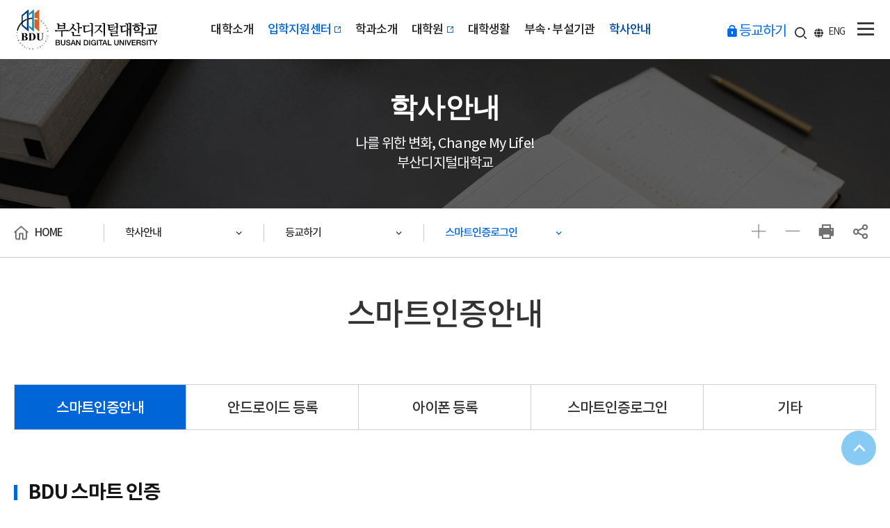

--- FILE ---
content_type: text/html; charset=UTF-8
request_url: https://grad.bdu.ac.kr/bduhome/sub05_02_02_01.do
body_size: 138224
content:

<!doctype html>
<html lang="ko">
<head>
<title>스마트인증안내 | 스마트인증로그인 | 등교하기 | 학사안내 | 부산디지털대학교</title>
<meta http-equiv="Content-Type" content="text/html; charset=utf-8" />
<meta http-equiv="X-UA-Compatible" content="IE=edge" />
<meta name="viewport" content="width=device-width,initial-scale=1.0,minimum-scale=1.0,maximum-scale=1.0">
<meta name="google-site-verification" content="E5l26NmZszaSPtxW-akTvMIj4v2OusOwRJI-wJ-pna0" />
<meta property="og:image" content="/_res/bdu/intro/img/link-img.png">

	

<link rel="icon" href="/_res/bdu/_share/img/comm/favicon.png">
<!-- Google Tag Manager -->
<script>(function(w,d,s,l,i){w[l]=w[l]||[];w[l].push({'gtm.start':
new Date().getTime(),event:'gtm.js'});var f=d.getElementsByTagName(s)[0],
j=d.createElement(s),dl=l!='dataLayer'?'&l='+l:'';j.async=true;j.src=
'https://www.googletagmanager.com/gtm.js?id='+i+dl;f.parentNode.insertBefore(j,f);
})(window,document,'script','dataLayer','GTM-P33K6R5L');</script>
<!-- End Google Tag Manager -->

<meta property="og:title" content="스마트인증안내 | 스마트인증로그인 | 등교하기 | 학사안내"/>
<meta property="og:type" content="website"/>
<meta property="og:locale" content="ko"/>
<meta property="og:image" content="https://grad.bdu.ac.kr:443/_res/bdu/bduhome/img/main/2026_2.jpg"/>
<meta property="og:site_name" content="부산디지털대학교"/>
<meta property="og:updated_time" content="2023-05-22T17:35:07Z"/>
<meta name="twitter:card" content="summary"/>
<meta name="twitter:title" content="스마트인증안내 | 스마트인증로그인 | 등교하기 | 학사안내"/>
<meta name="twitter:image" content="https://grad.bdu.ac.kr:443/_res/bdu/bduhome/img/main/2026_2.jpg"/>
<meta content="스마트인증안내 | 스마트인증로그인 | 등교하기 | 학사안내"/>
<meta itemprop="image" content="https://grad.bdu.ac.kr:443/_res/bdu/bduhome/img/main/2026_2.jpg"/>
<link rel="canonical" href="https://grad.bdu.ac.kr:443/bduhome/sub05_02_02_01.do" />

<link href="/_res/bdu/_share/css/swiper4.5.1.min.css" rel="stylesheet" type="text/css" />
<script src="/_res/bdu/_share/js/swiper4.5.1.js"></script>
	
<link rel="stylesheet" type="text/css" href="/_res/_common/css/cms.css" />

<link href="/_res/bdu/_share/css/cms-common.css?98507" rel="stylesheet" type="text/css" />

<link href="/_res/bdu/bduhome/css/cms-common.css?06902" rel="stylesheet" type="text/css" />

<script src="/_res/_common/js/jquery/jquery-2.2.4.min.js"></script>
<script src="/_res/_common/js/jquery/jquery-ui-1.12.1.min.js"></script>

<script>
//<![CDATA[
	var CMS = {"contentEditAuth":false,"isDevelopAllContent":false,"editImageLimitSize":1200,"isCallAdm":false,"editActive":true,"resourcePath":"\/_res\/bdu\/bduhome\/","excludePrintSelector":"","locale":"ko","smoothScroll":"Y","mainContentId":"cms-content","appKey":null,"contentEditOnlyMain":false,"servicePort":"","devContentKey":null,"subContentKeyMap":{},"boardNo":null,"menuCd":"205","ctx":"","sslPort":"","isMobileSite":false,"editorVendor":"namo4","localeScriptPath":"\/_custom\/bdu\/resource\/js\/","mainContentKey":"\/bduhome\/_content\/sub05_02_02_01","printClass":"cms-print","pageKind":"STATIC","editClass":"cms-edit","cherryPath":"\/_fox","siteId":"bduhome","isDevelop":false,"device":"pc","isSSL":false}, ctx = '', locale = 'ko';

//]]>
</script>
<script defer src="/_res/_common/js/cms.js"></script>
<script src="/_res/bdu/_share/js/cms-common.js?53384" defer ></script>
<script src="/_res/bdu/bduhome/js/cms-common.js?26193" defer ></script>
<script defer type="text/javascript" src="/_res/bdu/bduhome/js/footer.content.js?46311" ></script>

<meta name="naver-site-verification" content="2166683b3e0631c8a3ffaba57c4ea4d06a0fd901" />
<meta property="og:type" content="website"> 
<meta property="og:title" content="부산디지털대학교">
<meta property="og:description" content="교육부 평가 최우수 A등급 사이버대학!">
<meta name="description" content="2026학년도 신편입생 모집">
	
<link href="/_res/bdu/_share/css/jquery.fullpage.css" rel="stylesheet" type="text/css" />
<script src="/_res/bdu/_share/js/jquery.fullpage.2.9.7.min.js"></script>

<script defer src="/_res/bdu/_share/js/jquery.counterup1.0.js"></script>
<script src="/_res/bdu/_share/js/waypoints.2.0.5.min.js"></script>

<link href="/_res/bdu/_share/css/xeicon.min.css" rel="stylesheet" type="text/css">
<link href="/_res/bdu/_share/css/animation.css" rel="stylesheet" type="text/css" />
<link href="/_res/bdu/bduhome/css/layout.css" rel="stylesheet" type="text/css" />
<link href="/_res/bdu/bduhome/css/main.css" rel="stylesheet" type="text/css" />
<link href="/_res/bdu/bduhome/css/sub.css" rel="stylesheet" type="text/css" />
<link href="/_res/bdu/bduhome/css/contents.css" rel="stylesheet" type="text/css" />
<link href="/_res/bdu/bduhome/css/contents02.css" rel="stylesheet" type="text/css" />	
<link href="/_res/bdu/bduhome/css/work-process.css" rel="stylesheet" type="text/css" />		


<script src="/_res/bdu/bduhome/js/main.js"></script>
<script src="/_res/bdu/bduhome/js/sub-data.js"></script>
<script src="/_res/bdu/bduhome/js/sub.js"></script>

<link href="/_res/bdu/_share/css/fontawesome.all.min.css" rel="stylesheet" type="text/css">
<script src="/_res/bdu/_share/js/fontawesome.all.min.js"></script>

<link href="/_res/bdu/_share/css/aos.css" rel="stylesheet" type="text/css" />
<script src="/_res/bdu/_share/js/aos.js"></script>

<link href="/_res/bdu/_share/css/laypop.css" rel="stylesheet" type="text/css" />
<script defer src="/_res/bdu/_share/js/laypop.js"></script>
	

	
<!--<link href="/_res/bdu/_share/css/board.css" defer rel="stylesheet" type="text/css" />board css 는 게시판에서는 자동으로 추가되기때문에 추가안해도됨 210824 eun -->

</head>
<body class="pc bduhome-site">
<!-- Google Tag Manager (noscript) -->
<!--<noscript><iframe src="https://www.googletagmanager.com/ns.html?id=GTM-P33K6R5L"
height="0" width="0" style="display:none;visibility:hidden"></iframe></noscript>-->
<!-- End Google Tag Manager (noscript) -->
	<div id="hd_h1">부산디지털대학교</div>
	<div id="skip_to_container">
		<a href="#sub-title">본문 바로가기</a>
	</div>

<header id="hd" class="fixed" data-cms-content="/bduhome/_content/header">
	
		
	
<div class="hd-wrap">
	<h1 id="logo">
		<a href="/bduhome/index.do" title="홈으로 이동">부산디지털대학교</a>
	</h1>
	<div id="site-map">
		<a href="./sub06_05.do" title="사이트 맵으로 이동" class="btn-sitemap"><i class="xi-bars"></i><span class="sound-only">사이트 맵</span></a>
		<!--<div class="js-site-map">
			<div class="js-site-mapinner">
				<div class="site-map-header">
					<h2>전체메뉴</h2>
					<a href="javascript:;" class="js-close"><i class="xi-close-circle-o"></i></a>
				</div>
				<div class="site-map-con">
					
					
						
						 
					
<ul class="site-1ul">
	
		
		<li class="site-1li">
			
			<a href="/bduhome/sub01_01_01.do" id="menu-4"  title="대학소개"  class="site-1item  " >대학소개</a>
			
				<div class="site-2ul-wrap">
					<ul class="site-2ul">
						
						
							<li class="site-2li">
								<a href="/bduhome/sub01_01_01.do" id="menu-11"  title="BDU 비전"  class="site-2item  " >BDU 비전</a>
								
									<ul class="site-3ul">
										
										
											<li class="site-3li">
												<a href="/bduhome/sub01_01_01.do" id="menu-60"  title="건학이념"  class="site-3item  " >건학이념</a>
											</li>
										
											<li class="site-3li">
												<a href="/bduhome/sub01_01_02.do" id="menu-61"  title="교육목적"  class="site-3item  " >교육목적</a>
											</li>
										
											<li class="site-3li">
												<a href="/bduhome/sub01_01_03.do" id="menu-62"  title="BDU VISION 2030"  class="site-3item  " >BDU VISION 2030</a>
											</li>
										
											<li class="site-3li">
												<a href="/bduhome/sub01_01_04.do" id="menu-63"  title="설립자소개"  class="site-3item  " >설립자소개</a>
											</li>
										
											<li class="site-3li">
												<a href="/bduhome/sub01_01_05.do" id="menu-64"  title="이사장인사말"  class="site-3item  " >이사장인사말</a>
											</li>
										
											<li class="site-3li">
												<a href="/bduhome/sub01_01_06.do" id="menu-65"  title="총장인사말"  class="site-3item  " >총장인사말</a>
											</li>
										
											<li class="site-3li">
												<a href="https://bdu.ac.kr/bdu20th/index.do" id="menu-21731"  title="새창열림"  class="site-3item  " target="_blank" >개교 20주년</a>
											</li>
										
									</ul>
								
							</li>
						
							<li class="site-2li">
								<a href="https://www.dongseo.ac.kr/kr/index.php?pCode=executives" id="menu-12"  title="새창열림"  class="site-2item  " target="_blank" >학교법인</a>
								
									<ul class="site-3ul">
										
										
											<li class="site-3li">
												<a href="https://www.dongseo.ac.kr/kr/index.php?pCode=executives" id="menu-66"  title="새창열림"  class="site-3item  " target="_blank" >임원현황</a>
											</li>
										
											<li class="site-3li">
												<a href="https://www.dongseo.ac.kr/kr/index.php?pCode=incorporation" id="menu-68"  title="새창열림"  class="site-3item  " target="_blank" >법인정관</a>
											</li>
										
											<li class="site-3li">
												<a href="https://www.dongseo.ac.kr/kr/index.php?pCode=councilagenda" id="menu-67"  title="새창열림"  class="site-3item  " target="_blank" >이사회회의록/소집통보</a>
											</li>
										
											<li class="site-3li">
												<a href="/bduhome/executive-and-kinship-faculty.do" id="menu-20467"  title="임원 친족관계 교직원"  class="site-3item  " >임원 친족관계 교직원</a>
											</li>
										
											<li class="site-3li">
												<a href="/bduhome/sub01_02_04.do" id="menu-21967"  title="안전·보건 경영방침 및 목표"  class="site-3item  " >안전·보건 경영방침 및 목표</a>
											</li>
										
									</ul>
								
							</li>
						
							<li class="site-2li">
								<a href="/bduhome/sub01_03_01.do" id="menu-13"  title="대학현황"  class="site-2item  " >대학현황</a>
								
									<ul class="site-3ul">
										
										
											<li class="site-3li">
												<a href="/bduhome/sub01_03_01.do" id="menu-69"  title="설립배경"  class="site-3item  " >설립배경</a>
											</li>
										
											<li class="site-3li">
												<a href="/bduhome/sub01_03_02.do" id="menu-70"  title="학교헌장"  class="site-3item  " >학교헌장</a>
											</li>
										
											<li class="site-3li">
												<a href="/bduhome/sub01_03_03_01.do" id="menu-71"  title="대학연혁"  class="site-3item  " >대학연혁</a>
											</li>
										
											<li class="site-3li">
												<a href="/bduhome/sub01_03_04_01.do" id="menu-72"  title="대학상징"  class="site-3item  " >대학상징</a>
											</li>
										
											<li class="site-3li">
												<a href="/bduhome/sub01_03_05.do" id="menu-73"  title="대학조직"  class="site-3item  " >대학조직</a>
											</li>
										
											<li class="site-3li">
												<a href="/bduhome/sub01_03_07_01.do" id="menu-21821"  title="인증현황"  class="site-3item  " >인증현황</a>
											</li>
										
											<li class="site-3li">
												<a href="/bduhome/sub01_03_06.do" id="menu-21742"  title="WHY BDU"  class="site-3item  " >WHY BDU</a>
											</li>
										
									</ul>
								
							</li>
						
							<li class="site-2li">
								<a href="/bduhome/sub01_04_01.do" id="menu-152"  title="정보공개"  class="site-2item  " >정보공개</a>
								
									<ul class="site-3ul">
										
										
											<li class="site-3li">
												<a href="/bduhome/sub01_04_01.do" id="menu-153"  title="예결산공고"  class="site-3item  " >예결산공고</a>
											</li>
										
											<li class="site-3li">
												<a href="/bduhome/sub01_04_02.do" id="menu-154"  title="대학자체평가"  class="site-3item  " >대학자체평가</a>
											</li>
										
											<li class="site-3li">
												<a href="/bduhome/sub01_04_03.do" id="menu-155"  title="등록금심의위원회 회의록"  class="site-3item  " >등록금심의위원회 회의록</a>
											</li>
										
											<li class="site-3li">
												<a href="/bduhome/sub01_04_04.do" id="menu-156"  title="총장 업무추진비"  class="site-3item  " >총장 업무추진비</a>
											</li>
										
											<li class="site-3li">
												<a href="/bduhome/sub01_04_05.do" id="menu-20451"  title="공익법인 결산서류"  class="site-3item  " >공익법인 결산서류</a>
											</li>
										
											<li class="site-3li">
												<a href="https://www.academyinfo.go.kr/popup/pubinfo1690/list.do?schlId=0000321" id="menu-157"  title="새창열림"  class="site-3item  " target="_blank" >대학정보공시</a>
											</li>
										
									</ul>
								
							</li>
						
							<li class="site-2li">
								<a href="/bduhome/sub01_06_01.do" id="menu-14"  title="BDU 소식"  class="site-2item  " >BDU 소식</a>
								
									<ul class="site-3ul">
										
										
											<li class="site-3li">
												<a href="/bduhome/sub01_06_01.do" id="menu-20316"  title="BDU 소개"  class="site-3item  " >BDU 소개</a>
											</li>
										
											<li class="site-3li">
												<a href="/bduhome/sub01_06_02.do" id="menu-77"  title="BDU 편지"  class="site-3item  " >BDU 편지</a>
											</li>
										
											<li class="site-3li">
												<a href="/bduhome/sub01_06_03.do" id="menu-78"  title="교내뉴스"  class="site-3item  " >교내뉴스</a>
											</li>
										
											<li class="site-3li">
												<a href="/bduhome/sub01_06_04.do" id="menu-79"  title="언론보도"  class="site-3item  " >언론보도</a>
											</li>
										
											<li class="site-3li">
												<a href="/bduhome/snsList.do" id="menu-80"  title="BDU SNS"  class="site-3item  " >BDU SNS</a>
											</li>
										
									</ul>
								
							</li>
						
							<li class="site-2li">
								<a href="/bduhome/sub01_07_01.do" id="menu-15"  title="산학협력기관"  class="site-2item  " >산학협력기관</a>
								
									<ul class="site-3ul">
										
										
											<li class="site-3li">
												<a href="/bduhome/sub01_07_01.do" id="menu-22100"  title="협력기관현황"  class="site-3item  " >협력기관현황</a>
											</li>
										
											<li class="site-3li">
												<a href="/bduhome/sub05_06_01_06.do" id="menu-22101"  title="협력기관별혜택"  class="site-3item  " >협력기관별혜택</a>
											</li>
										
											<li class="site-3li">
												<a href="/bduhome/sub05_06_01_07.do" id="menu-22102"  title="산학협력신청"  class="site-3item  " >산학협력신청</a>
											</li>
										
									</ul>
								
							</li>
						
							<li class="site-2li">
								<a href="/bduhome/sub01_10.do" id="menu-22103"  title="국제교류"  class="site-2item  " >국제교류</a>
								
							</li>
						
							<li class="site-2li">
								<a href="/bduhome/sub01_08_01.do" id="menu-16"  title="채용/입찰"  class="site-2item  " >채용/입찰</a>
								
									<ul class="site-3ul">
										
										
											<li class="site-3li">
												<a href="/bduhome/sub01_08_01.do" id="menu-81"  title="채용공고"  class="site-3item  " >채용공고</a>
											</li>
										
											<li class="site-3li">
												<a href="/bduhome/sub01_08_02.do" id="menu-82"  title="입찰공고"  class="site-3item  " >입찰공고</a>
											</li>
										
									</ul>
								
							</li>
						
							<li class="site-2li">
								<a href="/bduhome/sub01_09_01.do" id="menu-17"  title="캠퍼스안내"  class="site-2item  " >캠퍼스안내</a>
								
									<ul class="site-3ul">
										
										
											<li class="site-3li">
												<a href="/bduhome/sub01_09_01.do" id="menu-83"  title="교내전화번호"  class="site-3item  " >교내전화번호</a>
											</li>
										
											<li class="site-3li">
												<a href="/bduhome/sub01_09_02.do" id="menu-84"  title="찾아오시는 길"  class="site-3item  " >찾아오시는 길</a>
											</li>
										
											<li class="site-3li">
												<a href="/bduhome/sub01_09_03.do" id="menu-20163"  title="VR TOUR"  class="site-3item  " >VR TOUR</a>
											</li>
										
									</ul>
								
							</li>
						
					</ul>
				</div>
			
		</li>
	
		
		<li class="site-1li">
			
			<a href="/ent/index.do" id="menu-5"  title="새창열림"  class="site-1item  " target="_blank" >입학지원센터</a>
			
		</li>
	
		
		<li class="site-1li">
			
			<a href="#nohref" id="menu-6"  title="학과소개"  class="site-1item  " >학과소개</a>
			
				<div class="site-2ul-wrap">
					<ul class="site-2ul">
						
						
							<li class="site-2li">
								<a href="/family/index.do" id="menu-18"  title="새창열림"  class="site-2item  " target="_blank" >가족청소년상담학과</a>
								
							</li>
						
							<li class="site-2li">
								<a href="/counseling/index.do" id="menu-20"  title="새창열림"  class="site-2item  " target="_blank" >상담심리학과</a>
								
							</li>
						
							<li class="site-2li">
								<a href="/arts/index.do" id="menu-159"  title="새창열림"  class="site-2item  " target="_blank" >심리치료학과</a>
								
							</li>
						
							<li class="site-2li">
								<a href="/silver/index.do" id="menu-22"  title="새창열림"  class="site-2item  " target="_blank" >노인복지학과</a>
								
							</li>
						
							<li class="site-2li">
								<a href="/swm/index.do" id="menu-23"  title="새창열림"  class="site-2item  " target="_blank" >사회복지경영학과</a>
								
							</li>
						
							<li class="site-2li">
								<a href="/welfare/index.do" id="menu-24"  title="새창열림"  class="site-2item  " target="_blank" >사회복지학과</a>
								
							</li>
						
							<li class="site-2li">
								<a href="/rehab/index.do" id="menu-25"  title="새창열림"  class="site-2item  " target="_blank" >재활상담학과</a>
								
							</li>
						
							<li class="site-2li">
								<a href="/computer/index.do" id="menu-26"  title="새창열림"  class="site-2item  " target="_blank" >컴퓨터공학과</a>
								
							</li>
						
							<li class="site-2li">
								<a href="/youth/index.do" id="menu-161"  title="새창열림"  class="site-2item  " target="_blank" >사진영상학과</a>
								
							</li>
						
							<li class="site-2li">
								<a href="/design/index.do" id="menu-1337"  title="새창열림"  class="site-2item  " target="_blank" >시각미디어디자인학과</a>
								
							</li>
						
							<li class="site-2li">
								<a href="/cebdu/index.do" id="menu-27"  title="새창열림"  class="site-2item  " target="_blank" >아동보육학과</a>
								
							</li>
						
							<li class="site-2li">
								<a href="/edu/index.do" id="menu-28"  title="새창열림"  class="site-2item  " target="_blank" >평생교육학과</a>
								
							</li>
						
							<li class="site-2li">
								<a href="/bhbdu/index.do" id="menu-29"  title="새창열림"  class="site-2item  " target="_blank" >경영학과</a>
								
							</li>
						
							<li class="site-2li">
								<a href="/food/index.do" id="menu-30"  title="새창열림"  class="site-2item  " target="_blank" >관광외식경영학과</a>
								
							</li>
						
							<li class="site-2li">
								<a href="/ha/index.do" id="menu-31"  title="새창열림"  class="site-2item  " target="_blank" >보건행정학과</a>
								
							</li>
						
							<li class="site-2li">
								<a href="/korean/index.do" id="menu-22085"  title="새창열림"  class="site-2item  " target="_blank" >한국어학과</a>
								
							</li>
						
							<li class="site-2li">
								<a href="/convergence/index.do" id="menu-1336"  title="새창열림"  class="site-2item  " target="_blank" >융합전공</a>
								
							</li>
						
							<li class="site-2li">
								<a href="/bduhome/sub02_15.do" id="menu-32"  title="교양교육과정"  class="site-2item  " >교양교육과정</a>
								
							</li>
						
							<li class="site-2li">
								<a href="/bduhome/sub02_20.do" id="menu-21811"  title="학과소개영상"  class="site-2item  " >학과소개영상</a>
								
							</li>
						
							<li class="site-2li">
								<a href="/bduhome/sub02_21.do" id="menu-21818"  title="홍보리플릿"  class="site-2item  " >홍보리플릿</a>
								
							</li>
						
					</ul>
				</div>
			
		</li>
	
		
		<li class="site-1li">
			
			<a href="/grad/index.do" id="menu-7"  title="새창열림"  class="site-1item  " target="_blank" >대학원</a>
			
		</li>
	
		
		<li class="site-1li">
			
			<a href="/bduhome/sub03_09_00.do" id="menu-8"  title="대학생활"  class="site-1item  " >대학생활</a>
			
				<div class="site-2ul-wrap">
					<ul class="site-2ul">
						
						
							<li class="site-2li">
								<a href="/bduhome/sub03_09_00.do" id="menu-21797"  title="온라인 예비대학"  class="site-2item  " >온라인 예비대학</a>
								
									<ul class="site-3ul">
										
										
											<li class="site-3li">
												<a href="/bduhome/sub03_09_01.do" id="menu-21798"  title="신입생을 위한 필수TIP"  class="site-3item  " >신입생을 위한 필수TIP</a>
											</li>
										
											<li class="site-3li">
												<a href="/bduhome/impressions.do" id="menu-21799"  title="입학 소감 한 마디"  class="site-3item  " >입학 소감 한 마디</a>
											</li>
										
											<li class="site-3li">
												<a href="/bduhome/sub03_09_03.do" id="menu-21800"  title="드림스타트 공모전"  class="site-3item  " >드림스타트 공모전</a>
											</li>
										
											<li class="site-3li">
												<a href="/bduhome/sub03_09_04.do" id="menu-21801"  title="대학생활 필수정보 체크!"  class="site-3item  " >대학생활 필수정보 체크!</a>
											</li>
										
											<li class="site-3li">
												<a href="/bduhome/sub03_09_05.do" id="menu-21802"  title="등교해보기"  class="site-3item  " >등교해보기</a>
											</li>
										
									</ul>
								
							</li>
						
							<li class="site-2li">
								<a href="/bduhome/sub03_01_01_01.do" id="menu-33"  title="BDU 라이프"  class="site-2item  " >BDU 라이프</a>
								
									<ul class="site-3ul">
										
										
											<li class="site-3li">
												<a href="/bduhome/sub03_01_01_01.do" id="menu-85"  title="새내기 수업안내"  class="site-3item  " >새내기 수업안내</a>
											</li>
										
											<li class="site-3li">
												<a href="/bduhome/03_01_04.do" id="menu-21988"  title="학습전략과 진로탐색"  class="site-3item  " >학습전략과 진로탐색</a>
											</li>
										
											<li class="site-3li">
												<a href="/bduhome/sub03_01_02.do" id="menu-87"  title="교내행사"  class="site-3item  " >교내행사</a>
											</li>
										
											<li class="site-3li">
												<a href="/bduhome/sub03_01_03_01.do" id="menu-86"  title="대학생활 용어안내"  class="site-3item  " >대학생활 용어안내</a>
											</li>
										
											<li class="site-3li">
												<a href="/bduhome/sub03_01_06.do" id="menu-90"  title="B-channel"  class="site-3item  " >B-channel</a>
											</li>
										
											<li class="site-3li">
												<a href="/bduhome/sub03_01_07.do" id="menu-21983"  title="공모전 수상작"  class="site-3item  " >공모전 수상작</a>
											</li>
										
									</ul>
								
							</li>
						
							<li class="site-2li">
								<a href="/bduhome/sub03_02_01_05.do" id="menu-91"  title="증명서발급"  class="site-2item  " >증명서발급</a>
								
									<ul class="site-3ul">
										
										
											<li class="site-3li">
												<a href="/bduhome/sub03_02_01_05.do" id="menu-172"  title="신청절차"  class="site-3item  " >신청절차</a>
											</li>
										
									</ul>
								
							</li>
						
							<li class="site-2li">
								<a href="/bduhome/sub03_03_01.do" id="menu-34"  title="장학안내"  class="site-2item  " >장학안내</a>
								
									<ul class="site-3ul">
										
										
											<li class="site-3li">
												<a href="/bduhome/sub03_03_01.do" id="menu-92"  title="장학금지급현황"  class="site-3item  " >장학금지급현황</a>
											</li>
										
											<li class="site-3li">
												<a href="/bduhome/sub03_03_02_02.do" id="menu-93"  title="교내장학"  class="site-3item  " >교내장학</a>
											</li>
										
											<li class="site-3li">
												<a href="/bduhome/sub03_03_03.do" id="menu-94"  title="교외장학"  class="site-3item  " >교외장학</a>
											</li>
										
											<li class="site-3li">
												<a href="/bduhome/sub03_03_04.do" id="menu-95"  title="국가장학"  class="site-3item  " >국가장학</a>
											</li>
										
											<li class="site-3li">
												<a href="/bduhome/sub03_03_05.do" id="menu-21968"  title="장학규정"  class="site-3item  " >장학규정</a>
											</li>
										
									</ul>
								
							</li>
						
							<li class="site-2li">
								<a href="/bduhome/sub03_05_01.do" id="menu-38"  title="시설안내"  class="site-2item  " >시설안내</a>
								
									<ul class="site-3ul">
										
										
											<li class="site-3li">
												<a href="/bduhome/sub03_05_01.do" id="menu-180"  title="강의실"  class="site-3item  " >강의실</a>
											</li>
										
											<li class="site-3li">
												<a href="/bduhome/sub03_05_02.do" id="menu-181"  title="북카페"  class="site-3item  " >북카페</a>
											</li>
										
											<li class="site-3li">
												<a href="/bduhome/sub03_05_03.do" id="menu-182"  title="세미나실"  class="site-3item  " >세미나실</a>
											</li>
										
											<li class="site-3li">
												<a href="/bduhome/sub03_05_05.do" id="menu-184"  title="스튜디오"  class="site-3item  " >스튜디오</a>
											</li>
										
											<li class="site-3li">
												<a href="http://elib.bdu.ac.kr:8091" id="menu-20211"  title="새창열림"  class="site-3item  " target="_blank" >전자책대여</a>
											</li>
										
									</ul>
								
							</li>
						
							<li class="site-2li">
								<a href="/bduhome/sub03_06_01.do" id="menu-185"  title="공지사항"  class="site-2item  " >공지사항</a>
								
									<ul class="site-3ul">
										
										
											<li class="site-3li">
												<a href="/bduhome/sub03_06_01.do" id="menu-186"  title="학사공지"  class="site-3item  " >학사공지</a>
											</li>
										
											<li class="site-3li">
												<a href="/bduhome/sub03_06_03_01.do" id="menu-188"  title="일반공지"  class="site-3item  " >일반공지</a>
											</li>
										
											<li class="site-3li">
												<a href="/bduhome/sub03_06_02.do" id="menu-187"  title="장학공지"  class="site-3item  " >장학공지</a>
											</li>
										
											<li class="site-3li">
												<a href="/bduhome/sub03_09.do" id="menu-1390"  title="학외공지"  class="site-3item  " >학외공지</a>
											</li>
										
											<li class="site-3li">
												<a href="https://www.bdu.ac.kr/mento/sub04_03_02.do" id="menu-1391"  title="새창열림"  class="site-3item  " target="_blank" >취업정보</a>
											</li>
										
											<li class="site-3li">
												<a href="https://www.work24.go.kr/cm/main.do" id="menu-1392"  title="새창열림"  class="site-3item  " target="_blank" >채용정보</a>
											</li>
										
									</ul>
								
							</li>
						
							<li class="site-2li">
								<a href="/bduhome/sub03_04.do" id="menu-35"  title="대학요람"  class="site-2item  " >대학요람</a>
								
							</li>
						
							<li class="site-2li">
								<a href="/bduhome/sub03_10.do" id="menu-21975"  title="대학생활안내"  class="site-2item  " >대학생활안내</a>
								
							</li>
						
							<li class="site-2li">
								<a href="/bduhome/sub03_07.do" id="menu-39"  title="총학생회/동문회"  class="site-2item  " >총학생회/동문회</a>
								
							</li>
						
							<li class="site-2li">
								<a href="/bduhome/sub03_08.do" id="menu-40"  title="병무안내"  class="site-2item  " >병무안내</a>
								
							</li>
						
					</ul>
				</div>
			
		</li>
	
		
		<li class="site-1li">
			
			<a href="/bduhome/sub04_01_01.do" id="menu-9"  title="부속·부설기관"  class="site-1item  " >부속·부설기관</a>
			
				<div class="site-2ul-wrap">
					<ul class="site-2ul">
						
						
							<li class="site-2li">
								<a href="/bduhome/sub04_01_01.do" id="menu-41"  title="평생교육원"  class="site-2item  " >평생교육원</a>
								
									<ul class="site-3ul">
										
										
											<li class="site-3li">
												<a href="/bduhome/sub04_01_01.do" id="menu-1334"  title="평생교육원"  class="site-3item  " >평생교육원</a>
											</li>
										
											<li class="site-3li">
												<a href="/bduhome/sub04_01_02.do" id="menu-1335"  title="학점은행제"  class="site-3item  " >학점은행제</a>
											</li>
										
									</ul>
								
							</li>
						
							<li class="site-2li">
								<a href="/bduhome/disabledApplyForm.do" id="menu-42"  title="장애학생지원센터"  class="site-2item  " >장애학생지원센터</a>
								
									<ul class="site-3ul">
										
										
											<li class="site-3li">
												<a href="/bduhome/disabledApplyForm.do" id="menu-199"  title="장애학생지원센터"  class="site-3item  " >장애학생지원센터</a>
											</li>
										
											<li class="site-3li">
												<a href="/bduhome/deviceApplyForm.do" id="menu-22023"  title="학습보조공학기기"  class="site-3item  " >학습보조공학기기</a>
											</li>
										
											<li class="site-3li">
												<a href="/bduhome/sub04_02_02.do" id="menu-200"  title="공지사항"  class="site-3item  " >공지사항</a>
											</li>
										
									</ul>
								
							</li>
						
							<li class="site-2li">
								<a href="/bduhome/sub04_03.do" id="menu-43"  title="전자도서관"  class="site-2item  " >전자도서관</a>
								
							</li>
						
							<li class="site-2li">
								<a href="/bduhome/sub04_04.do" id="menu-44"  title="심리상담센터"  class="site-2item  " >심리상담센터</a>
								
							</li>
						
							<li class="site-2li">
								<a href="/bduhome/sub04_05.do" id="menu-45"  title="인권센터"  class="site-2item  " >인권센터</a>
								
							</li>
						
							<li class="site-2li">
								<a href="/bduhome/sub04_06.do" id="menu-46"  title="교수학습지원센터"  class="site-2item  " >교수학습지원센터</a>
								
							</li>
						
							<li class="site-2li">
								<a href="/bduhome/sub04_07.do" id="menu-47"  title="정보통신센터"  class="site-2item  " >정보통신센터</a>
								
							</li>
						
							<li class="site-2li">
								<a href="/bduhome/sub04_09_01.do" id="menu-22188"  title="국제교류센터"  class="site-2item  " >국제교류센터</a>
								
									<ul class="site-3ul">
										
										
											<li class="site-3li">
												<a href="/bduhome/sub04_09_01.do" id="menu-22190"  title="국제교류센터"  class="site-3item  " >국제교류센터</a>
											</li>
										
											<li class="site-3li">
												<a href="/bduhome/sub04_09_02.do" id="menu-22189"  title="공지사항"  class="site-3item  " >공지사항</a>
											</li>
										
									</ul>
								
							</li>
						
							<li class="site-2li">
								<a href="/bduhome/sub04_08.do" id="menu-20151"  title="교목실"  class="site-2item  " >교목실</a>
								
							</li>
						
					</ul>
				</div>
			
		</li>
	
		
		<li class="site-1li">
			
			<a href="/bduhome/scheduleList.do" id="menu-10"  title="학사안내"  class="site-1item  active" >학사안내</a>
			
				<div class="site-2ul-wrap">
					<ul class="site-2ul">
						
						
							<li class="site-2li">
								<a href="/bduhome/scheduleList.do" id="menu-48"  title="학사일정"  class="site-2item  " >학사일정</a>
								
							</li>
						
							<li class="site-2li">
								<a href="/bduhome/sub05_01_01.do" id="menu-49"  title="학칙"  class="site-2item  " >학칙</a>
								
									<ul class="site-3ul">
										
										
											<li class="site-3li">
												<a href="/bduhome/sub05_01_01.do" id="menu-1321"  title="학칙"  class="site-3item  " >학칙</a>
											</li>
										
											<li class="site-3li">
												<a href="/bduhome/sub05_01_03.do" id="menu-21976"  title="학칙시행세칙"  class="site-3item  " >학칙시행세칙</a>
											</li>
										
											<li class="site-3li">
												<a href="/bduhome/sub05_01_02.do" id="menu-1322"  title="학생연구자지원규정"  class="site-3item  " >학생연구자지원규정</a>
											</li>
										
									</ul>
								
							</li>
						
							<li class="site-2li">
								<a href="/bduhome/sub05_02_01_01.do" id="menu-50"  title="등교하기"  class="site-2item  active" >등교하기</a>
								
									<ul class="site-3ul">
										
										
											<li class="site-3li">
												<a href="/bduhome/sub05_02_01_01.do" id="menu-97"  title="공동인증로그인"  class="site-3item  " >공동인증로그인</a>
											</li>
										
											<li class="site-3li">
												<a href="/bduhome/sub05_02_02_01.do" id="menu-98"  title="스마트인증로그인"  class="site-3item  active" >스마트인증로그인</a>
											</li>
										
									</ul>
								
							</li>
						
							<li class="site-2li">
								<a href="/bduhome/sub05_03_01.do" id="menu-51"  title="수강안내"  class="site-2item  " >수강안내</a>
								
									<ul class="site-3ul">
										
										
											<li class="site-3li">
												<a href="/bduhome/sub05_03_01.do" id="menu-99"  title="수강신청"  class="site-3item  " >수강신청</a>
											</li>
										
											<li class="site-3li">
												<a href="/bduhome/sub05_03_02.do" id="menu-100"  title="계절학기"  class="site-3item  " >계절학기</a>
											</li>
										
											<li class="site-3li">
												<a href="/bduhome/sub05_03_03.do" id="menu-22025"  title="실습안내"  class="site-3item  " >실습안내</a>
											</li>
										
									</ul>
								
							</li>
						
							<li class="site-2li">
								<a href="/bduhome/sub05_04_01.do" id="menu-52"  title="평가안내"  class="site-2item  " >평가안내</a>
								
									<ul class="site-3ul">
										
										
											<li class="site-3li">
												<a href="/bduhome/sub05_04_01.do" id="menu-101"  title="출석"  class="site-3item  " >출석</a>
											</li>
										
											<li class="site-3li">
												<a href="/bduhome/sub05_04_02.do" id="menu-102"  title="시험"  class="site-3item  " >시험</a>
											</li>
										
											<li class="site-3li">
												<a href="/bduhome/sub05_04_03.do" id="menu-103"  title="성적평가"  class="site-3item  " >성적평가</a>
											</li>
										
									</ul>
								
							</li>
						
							<li class="site-2li">
								<a href="/bduhome/sub05_05_01.do" id="menu-53"  title="졸업안내"  class="site-2item  " >졸업안내</a>
								
									<ul class="site-3ul">
										
										
											<li class="site-3li">
												<a href="/bduhome/sub05_05_01.do" id="menu-127"  title="졸업기준"  class="site-3item  " >졸업기준</a>
											</li>
										
											<li class="site-3li">
												<a href="/bduhome/sub05_05_02.do" id="menu-128"  title="조기졸업"  class="site-3item  " >조기졸업</a>
											</li>
										
											<li class="site-3li">
												<a href="/bduhome/sub05_05_03.do" id="menu-129"  title="졸업연기"  class="site-3item  " >졸업연기</a>
											</li>
										
											<li class="site-3li">
												<a href="/bduhome/sub05_05_04.do" id="menu-130"  title="학기인정"  class="site-3item  " >학기인정</a>
											</li>
										
											<li class="site-3li">
												<a href="/bduhome/sub05_05_05.do" id="menu-131"  title="절차 및 시행일정"  class="site-3item  " >절차 및 시행일정</a>
											</li>
										
											<li class="site-3li">
												<a href="/bduhome/sub05_05_06.do" id="menu-132"  title="유의사항"  class="site-3item  " >유의사항</a>
											</li>
										
									</ul>
								
							</li>
						
							<li class="site-2li">
								<a href="/bduhome/ub05_06_01_01.do" id="menu-54"  title="학적안내"  class="site-2item  " >학적안내</a>
								
									<ul class="site-3ul">
										
										
											<li class="site-3li">
												<a href="/bduhome/ub05_06_01_01.do" id="menu-104"  title="휴학/복학/자퇴/제적/재입학"  class="site-3item  " >휴학/복학/자퇴/제적/재입학</a>
											</li>
										
											<li class="site-3li">
												<a href="/bduhome/sub05_06_02.do" id="menu-105"  title="부전공 및 복수전공"  class="site-3item  " >부전공 및 복수전공</a>
											</li>
										
											<li class="site-3li">
												<a href="/bduhome/sub05_06_04.do" id="menu-20160"  title="융합전공"  class="site-3item  " >융합전공</a>
											</li>
										
											<li class="site-3li">
												<a href="/bduhome/sub05_06_03.do" id="menu-106"  title="전과"  class="site-3item  " >전과</a>
											</li>
										
									</ul>
								
							</li>
						
							<li class="site-2li">
								<a href="/bduhome/sub05_07_01_02.do" id="menu-55"  title="수강지원"  class="site-2item  " >수강지원</a>
								
									<ul class="site-3ul">
										
										
											<li class="site-3li">
												<a href="/bduhome/sub05_07_01_02.do" id="menu-107"  title="원격지원서비스"  class="site-3item  " >원격지원서비스</a>
											</li>
										
											<li class="site-3li">
												<a href="/bduhome/sub05_07_02.do" id="menu-108"  title="학습환경안내"  class="site-3item  " >학습환경안내</a>
											</li>
										
											<li class="site-3li">
												<a href="/bduhome/sub05_07_03_03.do" id="menu-20398"  title="PC 학습환경설정"  class="site-3item  " >PC 학습환경설정</a>
											</li>
										
											<li class="site-3li">
												<a href="/bduhome/sub05_07_03_07.do" id="menu-20401"  title="모바일학습환경설정"  class="site-3item  " >모바일학습환경설정</a>
											</li>
										
											<li class="site-3li">
												<a href="/bduhome/sub05_07_04.do" id="menu-21993"  title="학생메일발급안내"  class="site-3item  " >학생메일발급안내</a>
											</li>
										
									</ul>
								
							</li>
						
							<li class="site-2li">
								<a href="/bduhome/sub05_08_01_01.do" id="menu-56"  title="자격증안내"  class="site-2item  " >자격증안내</a>
								
									<ul class="site-3ul">
										
										
											<li class="site-3li">
												<a href="/bduhome/sub05_08_01_01.do" id="menu-110"  title="국가자격증"  class="site-3item  " >국가자격증</a>
											</li>
										
											<li class="site-3li">
												<a href="/bduhome/sub05_08_02_01.do" id="menu-111"  title="민간자격증"  class="site-3item  " >민간자격증</a>
											</li>
										
											<li class="site-3li">
												<a href="/bduhome/sub05_08_03_01.do" id="menu-112"  title="총장명의자격증"  class="site-3item  " >총장명의자격증</a>
											</li>
										
											<li class="site-3li">
												<a href="/bduhome/sub05_08_04_01.do" id="menu-113"  title="총장명의수료증"  class="site-3item  " >총장명의수료증</a>
											</li>
										
									</ul>
								
							</li>
						
							<li class="site-2li">
								<a href="/bduhome/sub05_09.do" id="menu-57"  title="서식다운로드"  class="site-2item  " >서식다운로드</a>
								
							</li>
						
							<li class="site-2li">
								<a href="/bduhome/sub05_10_01.do" id="menu-58"  title="학사FAQ"  class="site-2item  " >학사FAQ</a>
								
									<ul class="site-3ul">
										
										
											<li class="site-3li">
												<a href="/bduhome/sub05_10_01.do" id="menu-1338"  title="수업"  class="site-3item  " >수업</a>
											</li>
										
											<li class="site-3li">
												<a href="/bduhome/sub05_10_05.do" id="menu-1339"  title="학적/졸업"  class="site-3item  " >학적/졸업</a>
											</li>
										
											<li class="site-3li">
												<a href="/bduhome/sub05_10_10.do" id="menu-1340"  title="학생지원"  class="site-3item  " >학생지원</a>
											</li>
										
											<li class="site-3li">
												<a href="/bduhome/sub05_10_21.do" id="menu-1341"  title="대학생활"  class="site-3item  " >대학생활</a>
											</li>
										
									</ul>
								
							</li>
						
							<li class="site-2li">
								<a href="/bduhome/sub05_12_01.do" id="menu-59"  title="시간제수업안내"  class="site-2item  " >시간제수업안내</a>
								
									<ul class="site-3ul">
										
										
											<li class="site-3li">
												<a href="/bduhome/sub05_12_01.do" id="menu-114"  title="주차별수업일정"  class="site-3item  " >주차별수업일정</a>
											</li>
										
											<li class="site-3li">
												<a href="/bduhome/sub05_12_02.do" id="menu-115"  title="온라인수업안내"  class="site-3item  " >온라인수업안내</a>
											</li>
										
											<li class="site-3li">
												<a href="/bduhome/sub05_12_03.do" id="menu-116"  title="실습안내"  class="site-3item  " >실습안내</a>
											</li>
										
											<li class="site-3li">
												<a href="/bduhome/sub05_12_05.do" id="menu-118"  title="자퇴/환불"  class="site-3item  " >자퇴/환불</a>
											</li>
										
									</ul>
								
							</li>
						
							<li class="site-2li">
								<a href="/bduhome/sub03_02_03.do" id="menu-174"  title="모바일 학생증 발급안내"  class="site-2item  " >모바일 학생증 발급안내</a>
								
							</li>
						
					</ul>
				</div>
			
		</li>
	
</ul>
				</div>
			</div>
		</div>-->
	</div>
	<div class="hd-nav">
		<h2 class="sound-only">메인메뉴</h2>
		<nav class="hd-nav-wrap">
			
			
				
				 
			
<ul class="gnb1-ul">
	
		
		<li class="gnb1-li">
			
			<a href="/bduhome/sub01_01_01.do" class="gnb1-item" title="대학소개">
				대학소개 
				
			</a>
			
			
				<div class="gnb2-wrap">
					<div class="gnb2-wrap-inner">		
						<ul class="gnb2-ul">
							
							
								<li class="gnb2-li">
									
									<a href="/bduhome/sub01_01_01.do" id="pc-gnb-menu-11"  title="BDU 비전"  class="gnb2-item">
										BDU 비전
										
									</a>
									
										<span class="gnb2-bg"><i class="xi-plus-thin"></i></span>
										<ul class="gnb3-ul">
											
											
												<li class="gnb3-li">
													
													<a href="/bduhome/sub01_01_01.do" id="pc-gnb-menu-60"  title="건학이념"  class="gnb3-item">
														건학이념
														
													</a>
												</li>
											
												<li class="gnb3-li">
													
													<a href="/bduhome/sub01_01_02.do" id="pc-gnb-menu-61"  title="교육목적"  class="gnb3-item">
														교육목적
														
													</a>
												</li>
											
												<li class="gnb3-li">
													
													<a href="/bduhome/sub01_01_03.do" id="pc-gnb-menu-62"  title="BDU VISION 2030"  class="gnb3-item">
														BDU VISION 2030
														
													</a>
												</li>
											
												<li class="gnb3-li">
													
													<a href="/bduhome/sub01_01_04.do" id="pc-gnb-menu-63"  title="설립자소개"  class="gnb3-item">
														설립자소개
														
													</a>
												</li>
											
												<li class="gnb3-li">
													
													<a href="/bduhome/sub01_01_05.do" id="pc-gnb-menu-64"  title="이사장인사말"  class="gnb3-item">
														이사장인사말
														
													</a>
												</li>
											
												<li class="gnb3-li">
													
													<a href="/bduhome/sub01_01_06.do" id="pc-gnb-menu-65"  title="총장인사말"  class="gnb3-item">
														총장인사말
														
													</a>
												</li>
											
												<li class="gnb3-li">
													
													<a href="https://bdu.ac.kr/bdu20th/index.do" id="pc-gnb-menu-21731"  title="새창열림"  class="gnb3-item" target="_blank">
														개교 20주년
														
															<span class="ico-link"><i class="xi-external-link"></i></span>
														
													</a>
												</li>
											
										</ul>
									
								</li>
							
								<li class="gnb2-li">
									
									<a href="https://www.dongseo.ac.kr/kr/index.php?pCode=executives" id="pc-gnb-menu-12"  title="새창열림"  class="gnb2-item" target="_blank">
										학교법인
										
											<span class="ico-link"><i class="xi-external-link"></i></span>
										
									</a>
									
										<span class="gnb2-bg"><i class="xi-plus-thin"></i></span>
										<ul class="gnb3-ul">
											
											
												<li class="gnb3-li">
													
													<a href="https://www.dongseo.ac.kr/kr/index.php?pCode=executives" id="pc-gnb-menu-66"  title="새창열림"  class="gnb3-item" target="_blank">
														임원현황
														
															<span class="ico-link"><i class="xi-external-link"></i></span>
														
													</a>
												</li>
											
												<li class="gnb3-li">
													
													<a href="https://www.dongseo.ac.kr/kr/index.php?pCode=incorporation" id="pc-gnb-menu-68"  title="새창열림"  class="gnb3-item" target="_blank">
														법인정관
														
															<span class="ico-link"><i class="xi-external-link"></i></span>
														
													</a>
												</li>
											
												<li class="gnb3-li">
													
													<a href="https://www.dongseo.ac.kr/kr/index.php?pCode=councilagenda" id="pc-gnb-menu-67"  title="새창열림"  class="gnb3-item" target="_blank">
														이사회회의록/소집통보
														
															<span class="ico-link"><i class="xi-external-link"></i></span>
														
													</a>
												</li>
											
												<li class="gnb3-li">
													
													<a href="/bduhome/executive-and-kinship-faculty.do" id="pc-gnb-menu-20467"  title="임원 친족관계 교직원"  class="gnb3-item">
														임원 친족관계 교직원
														
													</a>
												</li>
											
												<li class="gnb3-li">
													
													<a href="/bduhome/sub01_02_04.do" id="pc-gnb-menu-21967"  title="안전·보건 경영방침 및 목표"  class="gnb3-item">
														안전·보건 경영방침 및 목표
														
													</a>
												</li>
											
										</ul>
									
								</li>
							
								<li class="gnb2-li">
									
									<a href="/bduhome/sub01_03_01.do" id="pc-gnb-menu-13"  title="대학현황"  class="gnb2-item">
										대학현황
										
									</a>
									
										<span class="gnb2-bg"><i class="xi-plus-thin"></i></span>
										<ul class="gnb3-ul">
											
											
												<li class="gnb3-li">
													
													<a href="/bduhome/sub01_03_01.do" id="pc-gnb-menu-69"  title="설립배경"  class="gnb3-item">
														설립배경
														
													</a>
												</li>
											
												<li class="gnb3-li">
													
													<a href="/bduhome/sub01_03_02.do" id="pc-gnb-menu-70"  title="학교헌장"  class="gnb3-item">
														학교헌장
														
													</a>
												</li>
											
												<li class="gnb3-li">
													
													<a href="/bduhome/sub01_03_03_01.do" id="pc-gnb-menu-71"  title="대학연혁"  class="gnb3-item">
														대학연혁
														
													</a>
												</li>
											
												<li class="gnb3-li">
													
													<a href="/bduhome/sub01_03_04_01.do" id="pc-gnb-menu-72"  title="대학상징"  class="gnb3-item">
														대학상징
														
													</a>
												</li>
											
												<li class="gnb3-li">
													
													<a href="/bduhome/sub01_03_05.do" id="pc-gnb-menu-73"  title="대학조직"  class="gnb3-item">
														대학조직
														
													</a>
												</li>
											
												<li class="gnb3-li">
													
													<a href="/bduhome/sub01_03_07_01.do" id="pc-gnb-menu-21821"  title="인증현황"  class="gnb3-item">
														인증현황
														
													</a>
												</li>
											
												<li class="gnb3-li">
													
													<a href="/bduhome/sub01_03_06.do" id="pc-gnb-menu-21742"  title="WHY BDU"  class="gnb3-item">
														WHY BDU
														
													</a>
												</li>
											
										</ul>
									
								</li>
							
								<li class="gnb2-li">
									
									<a href="/bduhome/sub01_04_01.do" id="pc-gnb-menu-152"  title="정보공개"  class="gnb2-item">
										정보공개
										
									</a>
									
										<span class="gnb2-bg"><i class="xi-plus-thin"></i></span>
										<ul class="gnb3-ul">
											
											
												<li class="gnb3-li">
													
													<a href="/bduhome/sub01_04_01.do" id="pc-gnb-menu-153"  title="예결산공고"  class="gnb3-item">
														예결산공고
														
													</a>
												</li>
											
												<li class="gnb3-li">
													
													<a href="/bduhome/sub01_04_02.do" id="pc-gnb-menu-154"  title="대학자체평가"  class="gnb3-item">
														대학자체평가
														
													</a>
												</li>
											
												<li class="gnb3-li">
													
													<a href="/bduhome/sub01_04_03.do" id="pc-gnb-menu-155"  title="등록금심의위원회 회의록"  class="gnb3-item">
														등록금심의위원회 회의록
														
													</a>
												</li>
											
												<li class="gnb3-li">
													
													<a href="/bduhome/sub01_04_04.do" id="pc-gnb-menu-156"  title="총장 업무추진비"  class="gnb3-item">
														총장 업무추진비
														
													</a>
												</li>
											
												<li class="gnb3-li">
													
													<a href="/bduhome/sub01_04_05.do" id="pc-gnb-menu-20451"  title="공익법인 결산서류"  class="gnb3-item">
														공익법인 결산서류
														
													</a>
												</li>
											
												<li class="gnb3-li">
													
													<a href="https://www.academyinfo.go.kr/popup/pubinfo1690/list.do?schlId=0000321" id="pc-gnb-menu-157"  title="새창열림"  class="gnb3-item" target="_blank">
														대학정보공시
														
															<span class="ico-link"><i class="xi-external-link"></i></span>
														
													</a>
												</li>
											
										</ul>
									
								</li>
							
								<li class="gnb2-li">
									
									<a href="/bduhome/sub01_06_01.do" id="pc-gnb-menu-14"  title="BDU 소식"  class="gnb2-item">
										BDU 소식
										
									</a>
									
										<span class="gnb2-bg"><i class="xi-plus-thin"></i></span>
										<ul class="gnb3-ul">
											
											
												<li class="gnb3-li">
													
													<a href="/bduhome/sub01_06_01.do" id="pc-gnb-menu-20316"  title="BDU 소개"  class="gnb3-item">
														BDU 소개
														
													</a>
												</li>
											
												<li class="gnb3-li">
													
													<a href="/bduhome/sub01_06_02.do" id="pc-gnb-menu-77"  title="BDU 편지"  class="gnb3-item">
														BDU 편지
														
													</a>
												</li>
											
												<li class="gnb3-li">
													
													<a href="/bduhome/sub01_06_03.do" id="pc-gnb-menu-78"  title="교내뉴스"  class="gnb3-item">
														교내뉴스
														
													</a>
												</li>
											
												<li class="gnb3-li">
													
													<a href="/bduhome/sub01_06_04.do" id="pc-gnb-menu-79"  title="언론보도"  class="gnb3-item">
														언론보도
														
													</a>
												</li>
											
												<li class="gnb3-li">
													
													<a href="/bduhome/snsList.do" id="pc-gnb-menu-80"  title="BDU SNS"  class="gnb3-item">
														BDU SNS
														
													</a>
												</li>
											
										</ul>
									
								</li>
							
								<li class="gnb2-li">
									
									<a href="/bduhome/sub01_07_01.do" id="pc-gnb-menu-15"  title="산학협력기관"  class="gnb2-item">
										산학협력기관
										
									</a>
									
										<span class="gnb2-bg"><i class="xi-plus-thin"></i></span>
										<ul class="gnb3-ul">
											
											
												<li class="gnb3-li">
													
													<a href="/bduhome/sub01_07_01.do" id="pc-gnb-menu-22100"  title="협력기관현황"  class="gnb3-item">
														협력기관현황
														
													</a>
												</li>
											
												<li class="gnb3-li">
													
													<a href="/bduhome/sub05_06_01_06.do" id="pc-gnb-menu-22101"  title="협력기관별혜택"  class="gnb3-item">
														협력기관별혜택
														
													</a>
												</li>
											
												<li class="gnb3-li">
													
													<a href="/bduhome/sub05_06_01_07.do" id="pc-gnb-menu-22102"  title="산학협력신청"  class="gnb3-item">
														산학협력신청
														
													</a>
												</li>
											
										</ul>
									
								</li>
							
								<li class="gnb2-li">
									
									<a href="/bduhome/sub01_10.do" id="pc-gnb-menu-22103"  title="국제교류"  class="gnb2-item">
										국제교류
										
									</a>
									
								</li>
							
								<li class="gnb2-li">
									
									<a href="/bduhome/sub01_08_01.do" id="pc-gnb-menu-16"  title="채용/입찰"  class="gnb2-item">
										채용/입찰
										
									</a>
									
										<span class="gnb2-bg"><i class="xi-plus-thin"></i></span>
										<ul class="gnb3-ul">
											
											
												<li class="gnb3-li">
													
													<a href="/bduhome/sub01_08_01.do" id="pc-gnb-menu-81"  title="채용공고"  class="gnb3-item">
														채용공고
														
													</a>
												</li>
											
												<li class="gnb3-li">
													
													<a href="/bduhome/sub01_08_02.do" id="pc-gnb-menu-82"  title="입찰공고"  class="gnb3-item">
														입찰공고
														
													</a>
												</li>
											
										</ul>
									
								</li>
							
								<li class="gnb2-li">
									
									<a href="/bduhome/sub01_09_01.do" id="pc-gnb-menu-17"  title="캠퍼스안내"  class="gnb2-item">
										캠퍼스안내
										
									</a>
									
										<span class="gnb2-bg"><i class="xi-plus-thin"></i></span>
										<ul class="gnb3-ul">
											
											
												<li class="gnb3-li">
													
													<a href="/bduhome/sub01_09_01.do" id="pc-gnb-menu-83"  title="교내전화번호"  class="gnb3-item">
														교내전화번호
														
													</a>
												</li>
											
												<li class="gnb3-li">
													
													<a href="/bduhome/sub01_09_02.do" id="pc-gnb-menu-84"  title="찾아오시는 길"  class="gnb3-item">
														찾아오시는 길
														
													</a>
												</li>
											
												<li class="gnb3-li">
													
													<a href="/bduhome/sub01_09_03.do" id="pc-gnb-menu-20163"  title="VR TOUR"  class="gnb3-item">
														VR TOUR
														
													</a>
												</li>
											
										</ul>
									
								</li>
							
						</ul>
					</div>
				</div>
			
		</li>
	
		
		<li class="gnb1-li">
			
			<a href="/ent/index.do" class="gnb1-item" title="새창열림" target="_blank">
				입학지원센터 
				
					<i class="xi-external-link"></i>
				
			</a>
			
				
					<!-- 입학지원센터 -->
					<div class="gnb2-wrap gnb-full-menu-wrap">
						<div class="gnb-full-menu">
							<div class="tit">
								<div class="tit-box">
									<span>나를 위한 변화, Change My Life!</span>
									<strong>부산디지털대학교</strong>
								</div>
							</div>
							<div class="img-box">
<div class="txt-box">
<span class="stit" style="letter-spacing: -1.5px; line-height: 1.3;"><strong>2026학년도 1학기 신(편)입생 합격자 발표</strong></span>	
<ul class="gnb-dot">
	<li style="letter-spacing: -1.5px">합격자 발표&nbsp;:&nbsp;<strong>2026년 1월 20일(화) 10시</strong></li>		
	<li style="letter-spacing: -1.5px">수강신청 및 등록금 납부&nbsp;:&nbsp;<strong> 1월 20일(화)~1월 23일(금) 22시까지</strong></li>	
	<li style="letter-spacing: -1.5px">문의전화&nbsp;:<strong>&nbsp;051-320-1919</strong></li>		
</ul>
<a href="https://www.bdu.ac.kr/ent/passCheck.do" class="btn-go" title="새창이동" target="_blank" >합격조회 바로가기</a>
</div>
								
<!-- div class="txt-box">
<span class="stit" style="letter-spacing: -1.5px; line-height: 1.3;"><strong>2026학년도 1학기 신(편)입생 모집</strong></span>	
<ul class="gnb-dot">
	<li style="letter-spacing: -1.5px">모집기간 : 2026년 12월 1일(월)부터</li>		
	<li style="letter-spacing: -1.5px">문의전화 : 051-320-1919</li>	
</ul>
<a href="https://www.bdu.ac.kr/ent/index.do" class="btn-go" title="새창이동" target="_blank" >홈페이지 바로가기</a>
</div -->
							</div>
						</div>
					</div>
				
				
			
			
		</li>
	
		
		<li class="gnb1-li">
			
			<a href="#nohref" class="gnb1-item" title="학과소개">
				학과소개 
				
			</a>
			
			
				<div class="gnb2-wrap">
					<div class="gnb2-wrap-inner">		
						<ul class="gnb2-ul">
							
							
								<li class="gnb2-li">
									
									<a href="/family/index.do" id="pc-gnb-menu-18"  title="새창열림"  class="gnb2-item" target="_blank">
										가족청소년상담학과
										
											<span class="ico-link"><i class="xi-external-link"></i></span>
										
									</a>
									
								</li>
							
								<li class="gnb2-li">
									
									<a href="/counseling/index.do" id="pc-gnb-menu-20"  title="새창열림"  class="gnb2-item" target="_blank">
										상담심리학과
										
											<span class="ico-link"><i class="xi-external-link"></i></span>
										
									</a>
									
								</li>
							
								<li class="gnb2-li">
									
									<a href="/arts/index.do" id="pc-gnb-menu-159"  title="새창열림"  class="gnb2-item" target="_blank">
										심리치료학과
										
											<span class="ico-link"><i class="xi-external-link"></i></span>
										
									</a>
									
								</li>
							
								<li class="gnb2-li">
									
									<a href="/silver/index.do" id="pc-gnb-menu-22"  title="새창열림"  class="gnb2-item" target="_blank">
										노인복지학과
										
											<span class="ico-link"><i class="xi-external-link"></i></span>
										
									</a>
									
								</li>
							
								<li class="gnb2-li">
									
									<a href="/swm/index.do" id="pc-gnb-menu-23"  title="새창열림"  class="gnb2-item" target="_blank">
										사회복지경영학과
										
											<span class="ico-link"><i class="xi-external-link"></i></span>
										
									</a>
									
								</li>
							
								<li class="gnb2-li">
									
									<a href="/welfare/index.do" id="pc-gnb-menu-24"  title="새창열림"  class="gnb2-item" target="_blank">
										사회복지학과
										
											<span class="ico-link"><i class="xi-external-link"></i></span>
										
									</a>
									
								</li>
							
								<li class="gnb2-li">
									
									<a href="/rehab/index.do" id="pc-gnb-menu-25"  title="새창열림"  class="gnb2-item" target="_blank">
										재활상담학과
										
											<span class="ico-link"><i class="xi-external-link"></i></span>
										
									</a>
									
								</li>
							
								<li class="gnb2-li">
									
									<a href="/computer/index.do" id="pc-gnb-menu-26"  title="새창열림"  class="gnb2-item" target="_blank">
										컴퓨터공학과
										
											<span class="ico-link"><i class="xi-external-link"></i></span>
										
									</a>
									
								</li>
							
								<li class="gnb2-li">
									
									<a href="/youth/index.do" id="pc-gnb-menu-161"  title="새창열림"  class="gnb2-item" target="_blank">
										사진영상학과
										
											<span class="ico-link"><i class="xi-external-link"></i></span>
										
									</a>
									
								</li>
							
								<li class="gnb2-li">
									
									<a href="/design/index.do" id="pc-gnb-menu-1337"  title="새창열림"  class="gnb2-item" target="_blank">
										시각미디어디자인학과
										
											<span class="ico-link"><i class="xi-external-link"></i></span>
										
									</a>
									
								</li>
							
								<li class="gnb2-li">
									
									<a href="/cebdu/index.do" id="pc-gnb-menu-27"  title="새창열림"  class="gnb2-item" target="_blank">
										아동보육학과
										
											<span class="ico-link"><i class="xi-external-link"></i></span>
										
									</a>
									
								</li>
							
								<li class="gnb2-li">
									
									<a href="/edu/index.do" id="pc-gnb-menu-28"  title="새창열림"  class="gnb2-item" target="_blank">
										평생교육학과
										
											<span class="ico-link"><i class="xi-external-link"></i></span>
										
									</a>
									
								</li>
							
								<li class="gnb2-li">
									
									<a href="/bhbdu/index.do" id="pc-gnb-menu-29"  title="새창열림"  class="gnb2-item" target="_blank">
										경영학과
										
											<span class="ico-link"><i class="xi-external-link"></i></span>
										
									</a>
									
								</li>
							
								<li class="gnb2-li">
									
									<a href="/food/index.do" id="pc-gnb-menu-30"  title="새창열림"  class="gnb2-item" target="_blank">
										관광외식경영학과
										
											<span class="ico-link"><i class="xi-external-link"></i></span>
										
									</a>
									
								</li>
							
								<li class="gnb2-li">
									
									<a href="/ha/index.do" id="pc-gnb-menu-31"  title="새창열림"  class="gnb2-item" target="_blank">
										보건행정학과
										
											<span class="ico-link"><i class="xi-external-link"></i></span>
										
									</a>
									
								</li>
							
								<li class="gnb2-li">
									
									<a href="/korean/index.do" id="pc-gnb-menu-22085"  title="새창열림"  class="gnb2-item" target="_blank">
										한국어학과
										
											<span class="ico-link"><i class="xi-external-link"></i></span>
										
									</a>
									
								</li>
							
								<li class="gnb2-li">
									
									<a href="/convergence/index.do" id="pc-gnb-menu-1336"  title="새창열림"  class="gnb2-item" target="_blank">
										융합전공
										
											<span class="ico-link"><i class="xi-external-link"></i></span>
										
									</a>
									
								</li>
							
								<li class="gnb2-li">
									
									<a href="/bduhome/sub02_15.do" id="pc-gnb-menu-32"  title="교양교육과정"  class="gnb2-item">
										교양교육과정
										
									</a>
									
								</li>
							
								<li class="gnb2-li">
									
									<a href="/bduhome/sub02_20.do" id="pc-gnb-menu-21811"  title="학과소개영상"  class="gnb2-item">
										학과소개영상
										
									</a>
									
								</li>
							
								<li class="gnb2-li">
									
									<a href="/bduhome/sub02_21.do" id="pc-gnb-menu-21818"  title="홍보리플릿"  class="gnb2-item">
										홍보리플릿
										
									</a>
									
								</li>
							
						</ul>
					</div>
				</div>
			
		</li>
	
		
		<li class="gnb1-li">
			
			<a href="/grad/index.do" class="gnb1-item" title="새창열림" target="_blank">
				대학원 
				
					<i class="xi-external-link"></i>
				
			</a>
			
				
				
					<!-- 대학원 -->
					<div class="gnb2-wrap gnb-full-menu-wrap">
						<div class="gnb-full-menu grad">
							<div class="tit">
								<div class="tit-box">
									<span>나를 위한 변화, Change My Life!</span>
									<strong>부산디지털대학교</strong>
								</div>
							</div>
							<div class="img-box">

<!--div class="txt-box">
<span class="stit" style="letter-spacing: -1.5px; line-height: 1.3;"><strong>2026학년도 대학원 신입생 모집</strong></span>	
<ul class="gnb-dot">
	<li style="letter-spacing: -1.5px">서류전형 합격자 발표: 2025년 12월 10일(수) 10시</li>		
	<li style="letter-spacing: -1.5px">면접고사: 12월 12일(금) 10시</li>	
	<li style="letter-spacing: -1.5px">최종합격자 발표: 12월 16일(화) 10시</li>	
	<li style="letter-spacing: -1.5px">문의전화 : 051-320-2845</li>	
</ul>
<a href="https://www.bdu.ac.kr/grad/docPassCheck.do" class="btn-go" title="새창이동" target="_blank" >합격조회하기</a>
</div>								
</div-->
								
<div class="txt-box">
<span class="stit" style="letter-spacing: -1.5px"><strong>2026학년도 대학원 신입생 추가 모집</strong></span>
<ul class="gnb-dot">
	<!--li style="letter-spacing: -1.5px">합격자 발표&nbsp;:<strong>&nbsp;2025년 12월 16일(화)</strong></li-->
	<!--li style="letter-spacing: -1.5px">등록금 납부&nbsp;:<strong>&nbsp;2025년 12월 16일(화) ~ 12월 23일(화)</strong></li-->
	<li style="letter-spacing: -1.5px">모집기간&nbsp;:<strong>&nbsp;2025년 12월 29일(월)~2월 2일(월) 17시</strong></li>
	<li style="letter-spacing: -1.5px">문의전화&nbsp;:<strong>&nbsp;051- 320-2845</strong></li>
</ul>
<a href="https://www.bdu.ac.kr/grad/gradApply.do" class="btn-go" title="새창이동" target="_blank" >지원서작성 바로가기</a>
</div>
</div>

						</div>
					</div>
				
			
			
		</li>
	
		
		<li class="gnb1-li">
			
			<a href="/bduhome/sub03_09_00.do" class="gnb1-item" title="대학생활">
				대학생활 
				
			</a>
			
			
				<div class="gnb2-wrap">
					<div class="gnb2-wrap-inner">		
						<ul class="gnb2-ul">
							
							
								<li class="gnb2-li">
									
									<a href="/bduhome/sub03_09_00.do" id="pc-gnb-menu-21797"  title="온라인 예비대학"  class="gnb2-item">
										온라인 예비대학
										
									</a>
									
										<span class="gnb2-bg"><i class="xi-plus-thin"></i></span>
										<ul class="gnb3-ul">
											
											
												<li class="gnb3-li">
													
													<a href="/bduhome/sub03_09_01.do" id="pc-gnb-menu-21798"  title="신입생을 위한 필수TIP"  class="gnb3-item">
														신입생을 위한 필수TIP
														
													</a>
												</li>
											
												<li class="gnb3-li">
													
													<a href="/bduhome/impressions.do" id="pc-gnb-menu-21799"  title="입학 소감 한 마디"  class="gnb3-item">
														입학 소감 한 마디
														
													</a>
												</li>
											
												<li class="gnb3-li">
													
													<a href="/bduhome/sub03_09_03.do" id="pc-gnb-menu-21800"  title="드림스타트 공모전"  class="gnb3-item">
														드림스타트 공모전
														
													</a>
												</li>
											
												<li class="gnb3-li">
													
													<a href="/bduhome/sub03_09_04.do" id="pc-gnb-menu-21801"  title="대학생활 필수정보 체크!"  class="gnb3-item">
														대학생활 필수정보 체크!
														
													</a>
												</li>
											
												<li class="gnb3-li">
													
													<a href="/bduhome/sub03_09_05.do" id="pc-gnb-menu-21802"  title="등교해보기"  class="gnb3-item">
														등교해보기
														
													</a>
												</li>
											
										</ul>
									
								</li>
							
								<li class="gnb2-li">
									
									<a href="/bduhome/sub03_01_01_01.do" id="pc-gnb-menu-33"  title="BDU 라이프"  class="gnb2-item">
										BDU 라이프
										
									</a>
									
										<span class="gnb2-bg"><i class="xi-plus-thin"></i></span>
										<ul class="gnb3-ul">
											
											
												<li class="gnb3-li">
													
													<a href="/bduhome/sub03_01_01_01.do" id="pc-gnb-menu-85"  title="새내기 수업안내"  class="gnb3-item">
														새내기 수업안내
														
													</a>
												</li>
											
												<li class="gnb3-li">
													
													<a href="/bduhome/03_01_04.do" id="pc-gnb-menu-21988"  title="학습전략과 진로탐색"  class="gnb3-item">
														학습전략과 진로탐색
														
													</a>
												</li>
											
												<li class="gnb3-li">
													
													<a href="/bduhome/sub03_01_02.do" id="pc-gnb-menu-87"  title="교내행사"  class="gnb3-item">
														교내행사
														
													</a>
												</li>
											
												<li class="gnb3-li">
													
													<a href="/bduhome/sub03_01_03_01.do" id="pc-gnb-menu-86"  title="대학생활 용어안내"  class="gnb3-item">
														대학생활 용어안내
														
													</a>
												</li>
											
												<li class="gnb3-li">
													
													<a href="/bduhome/sub03_01_06.do" id="pc-gnb-menu-90"  title="B-channel"  class="gnb3-item">
														B-channel
														
													</a>
												</li>
											
												<li class="gnb3-li">
													
													<a href="/bduhome/sub03_01_07.do" id="pc-gnb-menu-21983"  title="공모전 수상작"  class="gnb3-item">
														공모전 수상작
														
													</a>
												</li>
											
										</ul>
									
								</li>
							
								<li class="gnb2-li">
									
									<a href="/bduhome/sub03_02_01_05.do" id="pc-gnb-menu-91"  title="증명서발급"  class="gnb2-item">
										증명서발급
										
									</a>
									
										<span class="gnb2-bg"><i class="xi-plus-thin"></i></span>
										<ul class="gnb3-ul">
											
											
												<li class="gnb3-li">
													
													<a href="/bduhome/sub03_02_01_05.do" id="pc-gnb-menu-172"  title="신청절차"  class="gnb3-item">
														신청절차
														
													</a>
												</li>
											
										</ul>
									
								</li>
							
								<li class="gnb2-li">
									
									<a href="/bduhome/sub03_03_01.do" id="pc-gnb-menu-34"  title="장학안내"  class="gnb2-item">
										장학안내
										
									</a>
									
										<span class="gnb2-bg"><i class="xi-plus-thin"></i></span>
										<ul class="gnb3-ul">
											
											
												<li class="gnb3-li">
													
													<a href="/bduhome/sub03_03_01.do" id="pc-gnb-menu-92"  title="장학금지급현황"  class="gnb3-item">
														장학금지급현황
														
													</a>
												</li>
											
												<li class="gnb3-li">
													
													<a href="/bduhome/sub03_03_02_02.do" id="pc-gnb-menu-93"  title="교내장학"  class="gnb3-item">
														교내장학
														
													</a>
												</li>
											
												<li class="gnb3-li">
													
													<a href="/bduhome/sub03_03_03.do" id="pc-gnb-menu-94"  title="교외장학"  class="gnb3-item">
														교외장학
														
													</a>
												</li>
											
												<li class="gnb3-li">
													
													<a href="/bduhome/sub03_03_04.do" id="pc-gnb-menu-95"  title="국가장학"  class="gnb3-item">
														국가장학
														
													</a>
												</li>
											
												<li class="gnb3-li">
													
													<a href="/bduhome/sub03_03_05.do" id="pc-gnb-menu-21968"  title="장학규정"  class="gnb3-item">
														장학규정
														
													</a>
												</li>
											
										</ul>
									
								</li>
							
								<li class="gnb2-li">
									
									<a href="/bduhome/sub03_05_01.do" id="pc-gnb-menu-38"  title="시설안내"  class="gnb2-item">
										시설안내
										
									</a>
									
										<span class="gnb2-bg"><i class="xi-plus-thin"></i></span>
										<ul class="gnb3-ul">
											
											
												<li class="gnb3-li">
													
													<a href="/bduhome/sub03_05_01.do" id="pc-gnb-menu-180"  title="강의실"  class="gnb3-item">
														강의실
														
													</a>
												</li>
											
												<li class="gnb3-li">
													
													<a href="/bduhome/sub03_05_02.do" id="pc-gnb-menu-181"  title="북카페"  class="gnb3-item">
														북카페
														
													</a>
												</li>
											
												<li class="gnb3-li">
													
													<a href="/bduhome/sub03_05_03.do" id="pc-gnb-menu-182"  title="세미나실"  class="gnb3-item">
														세미나실
														
													</a>
												</li>
											
												<li class="gnb3-li">
													
													<a href="/bduhome/sub03_05_05.do" id="pc-gnb-menu-184"  title="스튜디오"  class="gnb3-item">
														스튜디오
														
													</a>
												</li>
											
												<li class="gnb3-li">
													
													<a href="http://elib.bdu.ac.kr:8091" id="pc-gnb-menu-20211"  title="새창열림"  class="gnb3-item" target="_blank">
														전자책대여
														
															<span class="ico-link"><i class="xi-external-link"></i></span>
														
													</a>
												</li>
											
										</ul>
									
								</li>
							
								<li class="gnb2-li">
									
									<a href="/bduhome/sub03_06_01.do" id="pc-gnb-menu-185"  title="공지사항"  class="gnb2-item">
										공지사항
										
									</a>
									
										<span class="gnb2-bg"><i class="xi-plus-thin"></i></span>
										<ul class="gnb3-ul">
											
											
												<li class="gnb3-li">
													
													<a href="/bduhome/sub03_06_01.do" id="pc-gnb-menu-186"  title="학사공지"  class="gnb3-item">
														학사공지
														
													</a>
												</li>
											
												<li class="gnb3-li">
													
													<a href="/bduhome/sub03_06_03_01.do" id="pc-gnb-menu-188"  title="일반공지"  class="gnb3-item">
														일반공지
														
													</a>
												</li>
											
												<li class="gnb3-li">
													
													<a href="/bduhome/sub03_06_02.do" id="pc-gnb-menu-187"  title="장학공지"  class="gnb3-item">
														장학공지
														
													</a>
												</li>
											
												<li class="gnb3-li">
													
													<a href="/bduhome/sub03_09.do" id="pc-gnb-menu-1390"  title="학외공지"  class="gnb3-item">
														학외공지
														
													</a>
												</li>
											
												<li class="gnb3-li">
													
													<a href="https://www.bdu.ac.kr/mento/sub04_03_02.do" id="pc-gnb-menu-1391"  title="새창열림"  class="gnb3-item" target="_blank">
														취업정보
														
															<span class="ico-link"><i class="xi-external-link"></i></span>
														
													</a>
												</li>
											
												<li class="gnb3-li">
													
													<a href="https://www.work24.go.kr/cm/main.do" id="pc-gnb-menu-1392"  title="새창열림"  class="gnb3-item" target="_blank">
														채용정보
														
															<span class="ico-link"><i class="xi-external-link"></i></span>
														
													</a>
												</li>
											
										</ul>
									
								</li>
							
								<li class="gnb2-li">
									
									<a href="/bduhome/sub03_04.do" id="pc-gnb-menu-35"  title="대학요람"  class="gnb2-item">
										대학요람
										
									</a>
									
								</li>
							
								<li class="gnb2-li">
									
									<a href="/bduhome/sub03_10.do" id="pc-gnb-menu-21975"  title="대학생활안내"  class="gnb2-item">
										대학생활안내
										
									</a>
									
								</li>
							
								<li class="gnb2-li">
									
									<a href="/bduhome/sub03_07.do" id="pc-gnb-menu-39"  title="총학생회/동문회"  class="gnb2-item">
										총학생회/동문회
										
									</a>
									
								</li>
							
								<li class="gnb2-li">
									
									<a href="/bduhome/sub03_08.do" id="pc-gnb-menu-40"  title="병무안내"  class="gnb2-item">
										병무안내
										
									</a>
									
								</li>
							
						</ul>
					</div>
				</div>
			
		</li>
	
		
		<li class="gnb1-li">
			
			<a href="/bduhome/sub04_01_01.do" class="gnb1-item" title="부속·부설기관">
				부속·부설기관 
				
			</a>
			
			
				<div class="gnb2-wrap">
					<div class="gnb2-wrap-inner">		
						<ul class="gnb2-ul">
							
							
								<li class="gnb2-li">
									
									<a href="/bduhome/sub04_01_01.do" id="pc-gnb-menu-41"  title="평생교육원"  class="gnb2-item">
										평생교육원
										
									</a>
									
										<span class="gnb2-bg"><i class="xi-plus-thin"></i></span>
										<ul class="gnb3-ul">
											
											
												<li class="gnb3-li">
													
													<a href="/bduhome/sub04_01_01.do" id="pc-gnb-menu-1334"  title="평생교육원"  class="gnb3-item">
														평생교육원
														
													</a>
												</li>
											
												<li class="gnb3-li">
													
													<a href="/bduhome/sub04_01_02.do" id="pc-gnb-menu-1335"  title="학점은행제"  class="gnb3-item">
														학점은행제
														
													</a>
												</li>
											
										</ul>
									
								</li>
							
								<li class="gnb2-li">
									
									<a href="/bduhome/disabledApplyForm.do" id="pc-gnb-menu-42"  title="장애학생지원센터"  class="gnb2-item">
										장애학생지원센터
										
									</a>
									
										<span class="gnb2-bg"><i class="xi-plus-thin"></i></span>
										<ul class="gnb3-ul">
											
											
												<li class="gnb3-li">
													
													<a href="/bduhome/disabledApplyForm.do" id="pc-gnb-menu-199"  title="장애학생지원센터"  class="gnb3-item">
														장애학생지원센터
														
													</a>
												</li>
											
												<li class="gnb3-li">
													
													<a href="/bduhome/deviceApplyForm.do" id="pc-gnb-menu-22023"  title="학습보조공학기기"  class="gnb3-item">
														학습보조공학기기
														
													</a>
												</li>
											
												<li class="gnb3-li">
													
													<a href="/bduhome/sub04_02_02.do" id="pc-gnb-menu-200"  title="공지사항"  class="gnb3-item">
														공지사항
														
													</a>
												</li>
											
										</ul>
									
								</li>
							
								<li class="gnb2-li">
									
									<a href="/bduhome/sub04_03.do" id="pc-gnb-menu-43"  title="전자도서관"  class="gnb2-item">
										전자도서관
										
									</a>
									
								</li>
							
								<li class="gnb2-li">
									
									<a href="/bduhome/sub04_04.do" id="pc-gnb-menu-44"  title="심리상담센터"  class="gnb2-item">
										심리상담센터
										
									</a>
									
								</li>
							
								<li class="gnb2-li">
									
									<a href="/bduhome/sub04_05.do" id="pc-gnb-menu-45"  title="인권센터"  class="gnb2-item">
										인권센터
										
									</a>
									
								</li>
							
								<li class="gnb2-li">
									
									<a href="/bduhome/sub04_06.do" id="pc-gnb-menu-46"  title="교수학습지원센터"  class="gnb2-item">
										교수학습지원센터
										
									</a>
									
								</li>
							
								<li class="gnb2-li">
									
									<a href="/bduhome/sub04_07.do" id="pc-gnb-menu-47"  title="정보통신센터"  class="gnb2-item">
										정보통신센터
										
									</a>
									
								</li>
							
								<li class="gnb2-li">
									
									<a href="/bduhome/sub04_09_01.do" id="pc-gnb-menu-22188"  title="국제교류센터"  class="gnb2-item">
										국제교류센터
										
									</a>
									
										<span class="gnb2-bg"><i class="xi-plus-thin"></i></span>
										<ul class="gnb3-ul">
											
											
												<li class="gnb3-li">
													
													<a href="/bduhome/sub04_09_01.do" id="pc-gnb-menu-22190"  title="국제교류센터"  class="gnb3-item">
														국제교류센터
														
													</a>
												</li>
											
												<li class="gnb3-li">
													
													<a href="/bduhome/sub04_09_02.do" id="pc-gnb-menu-22189"  title="공지사항"  class="gnb3-item">
														공지사항
														
													</a>
												</li>
											
										</ul>
									
								</li>
							
								<li class="gnb2-li">
									
									<a href="/bduhome/sub04_08.do" id="pc-gnb-menu-20151"  title="교목실"  class="gnb2-item">
										교목실
										
									</a>
									
								</li>
							
						</ul>
					</div>
				</div>
			
		</li>
	
		
		<li class="gnb1-li">
			
			<a href="/bduhome/scheduleList.do" class="gnb1-item" title="학사안내">
				학사안내 
				
			</a>
			
			
				<div class="gnb2-wrap">
					<div class="gnb2-wrap-inner">		
						<ul class="gnb2-ul">
							
							
								<li class="gnb2-li">
									
									<a href="/bduhome/scheduleList.do" id="pc-gnb-menu-48"  title="학사일정"  class="gnb2-item">
										학사일정
										
									</a>
									
								</li>
							
								<li class="gnb2-li">
									
									<a href="/bduhome/sub05_01_01.do" id="pc-gnb-menu-49"  title="학칙"  class="gnb2-item">
										학칙
										
									</a>
									
										<span class="gnb2-bg"><i class="xi-plus-thin"></i></span>
										<ul class="gnb3-ul">
											
											
												<li class="gnb3-li">
													
													<a href="/bduhome/sub05_01_01.do" id="pc-gnb-menu-1321"  title="학칙"  class="gnb3-item">
														학칙
														
													</a>
												</li>
											
												<li class="gnb3-li">
													
													<a href="/bduhome/sub05_01_03.do" id="pc-gnb-menu-21976"  title="학칙시행세칙"  class="gnb3-item">
														학칙시행세칙
														
													</a>
												</li>
											
												<li class="gnb3-li">
													
													<a href="/bduhome/sub05_01_02.do" id="pc-gnb-menu-1322"  title="학생연구자지원규정"  class="gnb3-item">
														학생연구자지원규정
														
													</a>
												</li>
											
										</ul>
									
								</li>
							
								<li class="gnb2-li">
									
									<a href="/bduhome/sub05_02_01_01.do" id="pc-gnb-menu-50"  title="등교하기"  class="gnb2-item">
										등교하기
										
									</a>
									
										<span class="gnb2-bg"><i class="xi-plus-thin"></i></span>
										<ul class="gnb3-ul">
											
											
												<li class="gnb3-li">
													
													<a href="/bduhome/sub05_02_01_01.do" id="pc-gnb-menu-97"  title="공동인증로그인"  class="gnb3-item">
														공동인증로그인
														
													</a>
												</li>
											
												<li class="gnb3-li">
													
													<a href="/bduhome/sub05_02_02_01.do" id="pc-gnb-menu-98"  title="스마트인증로그인"  class="gnb3-item">
														스마트인증로그인
														
													</a>
												</li>
											
										</ul>
									
								</li>
							
								<li class="gnb2-li">
									
									<a href="/bduhome/sub05_03_01.do" id="pc-gnb-menu-51"  title="수강안내"  class="gnb2-item">
										수강안내
										
									</a>
									
										<span class="gnb2-bg"><i class="xi-plus-thin"></i></span>
										<ul class="gnb3-ul">
											
											
												<li class="gnb3-li">
													
													<a href="/bduhome/sub05_03_01.do" id="pc-gnb-menu-99"  title="수강신청"  class="gnb3-item">
														수강신청
														
													</a>
												</li>
											
												<li class="gnb3-li">
													
													<a href="/bduhome/sub05_03_02.do" id="pc-gnb-menu-100"  title="계절학기"  class="gnb3-item">
														계절학기
														
													</a>
												</li>
											
												<li class="gnb3-li">
													
													<a href="/bduhome/sub05_03_03.do" id="pc-gnb-menu-22025"  title="실습안내"  class="gnb3-item">
														실습안내
														
													</a>
												</li>
											
										</ul>
									
								</li>
							
								<li class="gnb2-li">
									
									<a href="/bduhome/sub05_04_01.do" id="pc-gnb-menu-52"  title="평가안내"  class="gnb2-item">
										평가안내
										
									</a>
									
										<span class="gnb2-bg"><i class="xi-plus-thin"></i></span>
										<ul class="gnb3-ul">
											
											
												<li class="gnb3-li">
													
													<a href="/bduhome/sub05_04_01.do" id="pc-gnb-menu-101"  title="출석"  class="gnb3-item">
														출석
														
													</a>
												</li>
											
												<li class="gnb3-li">
													
													<a href="/bduhome/sub05_04_02.do" id="pc-gnb-menu-102"  title="시험"  class="gnb3-item">
														시험
														
													</a>
												</li>
											
												<li class="gnb3-li">
													
													<a href="/bduhome/sub05_04_03.do" id="pc-gnb-menu-103"  title="성적평가"  class="gnb3-item">
														성적평가
														
													</a>
												</li>
											
										</ul>
									
								</li>
							
								<li class="gnb2-li">
									
									<a href="/bduhome/sub05_05_01.do" id="pc-gnb-menu-53"  title="졸업안내"  class="gnb2-item">
										졸업안내
										
									</a>
									
										<span class="gnb2-bg"><i class="xi-plus-thin"></i></span>
										<ul class="gnb3-ul">
											
											
												<li class="gnb3-li">
													
													<a href="/bduhome/sub05_05_01.do" id="pc-gnb-menu-127"  title="졸업기준"  class="gnb3-item">
														졸업기준
														
													</a>
												</li>
											
												<li class="gnb3-li">
													
													<a href="/bduhome/sub05_05_02.do" id="pc-gnb-menu-128"  title="조기졸업"  class="gnb3-item">
														조기졸업
														
													</a>
												</li>
											
												<li class="gnb3-li">
													
													<a href="/bduhome/sub05_05_03.do" id="pc-gnb-menu-129"  title="졸업연기"  class="gnb3-item">
														졸업연기
														
													</a>
												</li>
											
												<li class="gnb3-li">
													
													<a href="/bduhome/sub05_05_04.do" id="pc-gnb-menu-130"  title="학기인정"  class="gnb3-item">
														학기인정
														
													</a>
												</li>
											
												<li class="gnb3-li">
													
													<a href="/bduhome/sub05_05_05.do" id="pc-gnb-menu-131"  title="절차 및 시행일정"  class="gnb3-item">
														절차 및 시행일정
														
													</a>
												</li>
											
												<li class="gnb3-li">
													
													<a href="/bduhome/sub05_05_06.do" id="pc-gnb-menu-132"  title="유의사항"  class="gnb3-item">
														유의사항
														
													</a>
												</li>
											
										</ul>
									
								</li>
							
								<li class="gnb2-li">
									
									<a href="/bduhome/ub05_06_01_01.do" id="pc-gnb-menu-54"  title="학적안내"  class="gnb2-item">
										학적안내
										
									</a>
									
										<span class="gnb2-bg"><i class="xi-plus-thin"></i></span>
										<ul class="gnb3-ul">
											
											
												<li class="gnb3-li">
													
													<a href="/bduhome/ub05_06_01_01.do" id="pc-gnb-menu-104"  title="휴학/복학/자퇴/제적/재입학"  class="gnb3-item">
														휴학/복학/자퇴/제적/재입학
														
													</a>
												</li>
											
												<li class="gnb3-li">
													
													<a href="/bduhome/sub05_06_02.do" id="pc-gnb-menu-105"  title="부전공 및 복수전공"  class="gnb3-item">
														부전공 및 복수전공
														
													</a>
												</li>
											
												<li class="gnb3-li">
													
													<a href="/bduhome/sub05_06_04.do" id="pc-gnb-menu-20160"  title="융합전공"  class="gnb3-item">
														융합전공
														
													</a>
												</li>
											
												<li class="gnb3-li">
													
													<a href="/bduhome/sub05_06_03.do" id="pc-gnb-menu-106"  title="전과"  class="gnb3-item">
														전과
														
													</a>
												</li>
											
										</ul>
									
								</li>
							
								<li class="gnb2-li">
									
									<a href="/bduhome/sub05_07_01_02.do" id="pc-gnb-menu-55"  title="수강지원"  class="gnb2-item">
										수강지원
										
									</a>
									
										<span class="gnb2-bg"><i class="xi-plus-thin"></i></span>
										<ul class="gnb3-ul">
											
											
												<li class="gnb3-li">
													
													<a href="/bduhome/sub05_07_01_02.do" id="pc-gnb-menu-107"  title="원격지원서비스"  class="gnb3-item">
														원격지원서비스
														
													</a>
												</li>
											
												<li class="gnb3-li">
													
													<a href="/bduhome/sub05_07_02.do" id="pc-gnb-menu-108"  title="학습환경안내"  class="gnb3-item">
														학습환경안내
														
													</a>
												</li>
											
												<li class="gnb3-li">
													
													<a href="/bduhome/sub05_07_03_03.do" id="pc-gnb-menu-20398"  title="PC 학습환경설정"  class="gnb3-item">
														PC 학습환경설정
														
													</a>
												</li>
											
												<li class="gnb3-li">
													
													<a href="/bduhome/sub05_07_03_07.do" id="pc-gnb-menu-20401"  title="모바일학습환경설정"  class="gnb3-item">
														모바일학습환경설정
														
													</a>
												</li>
											
												<li class="gnb3-li">
													
													<a href="/bduhome/sub05_07_04.do" id="pc-gnb-menu-21993"  title="학생메일발급안내"  class="gnb3-item">
														학생메일발급안내
														
													</a>
												</li>
											
										</ul>
									
								</li>
							
								<li class="gnb2-li">
									
									<a href="/bduhome/sub05_08_01_01.do" id="pc-gnb-menu-56"  title="자격증안내"  class="gnb2-item">
										자격증안내
										
									</a>
									
										<span class="gnb2-bg"><i class="xi-plus-thin"></i></span>
										<ul class="gnb3-ul">
											
											
												<li class="gnb3-li">
													
													<a href="/bduhome/sub05_08_01_01.do" id="pc-gnb-menu-110"  title="국가자격증"  class="gnb3-item">
														국가자격증
														
													</a>
												</li>
											
												<li class="gnb3-li">
													
													<a href="/bduhome/sub05_08_02_01.do" id="pc-gnb-menu-111"  title="민간자격증"  class="gnb3-item">
														민간자격증
														
													</a>
												</li>
											
												<li class="gnb3-li">
													
													<a href="/bduhome/sub05_08_03_01.do" id="pc-gnb-menu-112"  title="총장명의자격증"  class="gnb3-item">
														총장명의자격증
														
													</a>
												</li>
											
												<li class="gnb3-li">
													
													<a href="/bduhome/sub05_08_04_01.do" id="pc-gnb-menu-113"  title="총장명의수료증"  class="gnb3-item">
														총장명의수료증
														
													</a>
												</li>
											
										</ul>
									
								</li>
							
								<li class="gnb2-li">
									
									<a href="/bduhome/sub05_09.do" id="pc-gnb-menu-57"  title="서식다운로드"  class="gnb2-item">
										서식다운로드
										
									</a>
									
								</li>
							
								<li class="gnb2-li">
									
									<a href="/bduhome/sub05_10_01.do" id="pc-gnb-menu-58"  title="학사FAQ"  class="gnb2-item">
										학사FAQ
										
									</a>
									
										<span class="gnb2-bg"><i class="xi-plus-thin"></i></span>
										<ul class="gnb3-ul">
											
											
												<li class="gnb3-li">
													
													<a href="/bduhome/sub05_10_01.do" id="pc-gnb-menu-1338"  title="수업"  class="gnb3-item">
														수업
														
													</a>
												</li>
											
												<li class="gnb3-li">
													
													<a href="/bduhome/sub05_10_05.do" id="pc-gnb-menu-1339"  title="학적/졸업"  class="gnb3-item">
														학적/졸업
														
													</a>
												</li>
											
												<li class="gnb3-li">
													
													<a href="/bduhome/sub05_10_10.do" id="pc-gnb-menu-1340"  title="학생지원"  class="gnb3-item">
														학생지원
														
													</a>
												</li>
											
												<li class="gnb3-li">
													
													<a href="/bduhome/sub05_10_21.do" id="pc-gnb-menu-1341"  title="대학생활"  class="gnb3-item">
														대학생활
														
													</a>
												</li>
											
										</ul>
									
								</li>
							
								<li class="gnb2-li">
									
									<a href="/bduhome/sub05_12_01.do" id="pc-gnb-menu-59"  title="시간제수업안내"  class="gnb2-item">
										시간제수업안내
										
									</a>
									
										<span class="gnb2-bg"><i class="xi-plus-thin"></i></span>
										<ul class="gnb3-ul">
											
											
												<li class="gnb3-li">
													
													<a href="/bduhome/sub05_12_01.do" id="pc-gnb-menu-114"  title="주차별수업일정"  class="gnb3-item">
														주차별수업일정
														
													</a>
												</li>
											
												<li class="gnb3-li">
													
													<a href="/bduhome/sub05_12_02.do" id="pc-gnb-menu-115"  title="온라인수업안내"  class="gnb3-item">
														온라인수업안내
														
													</a>
												</li>
											
												<li class="gnb3-li">
													
													<a href="/bduhome/sub05_12_03.do" id="pc-gnb-menu-116"  title="실습안내"  class="gnb3-item">
														실습안내
														
													</a>
												</li>
											
												<li class="gnb3-li">
													
													<a href="/bduhome/sub05_12_05.do" id="pc-gnb-menu-118"  title="자퇴/환불"  class="gnb3-item">
														자퇴/환불
														
													</a>
												</li>
											
										</ul>
									
								</li>
							
								<li class="gnb2-li">
									
									<a href="/bduhome/sub03_02_03.do" id="pc-gnb-menu-174"  title="모바일 학생증 발급안내"  class="gnb2-item">
										모바일 학생증 발급안내
										
									</a>
									
								</li>
							
						</ul>
					</div>
				</div>
			
		</li>
	
</ul>
		</nav>
		<div class="hd-top">
			<ul>
				<li><a href="https://portal.bdu.ac.kr/" title="새 창" target="_blank" class="btn-login">등교하기</a></li>
				<li>
					<a href="javascript:;" title="검색" class="btn-search"><span class="sound-only">SEARCH</span></a>
					<!-- search -->
					<div class="search-wrap">
						<div class="search-wrap-inner">
							<div class="subject">BDU 검색</div>
							<form action="search.do" method="post" id="topSearchForm">
								<fieldset>
									<label for="schKeyword" class="sound-only">검색어 입력</label>
									<input type="text" class="input-text" id="schKeyword" placeholder="검색어를 입력하세요." title="검색어입력">
									<input type="hidden"  name="schKeyword" value="" />
									<button type="submit"><i class="xi-search"></i><span class="sound-only">검색하기</span></button>
								</fieldset>
							</form>
							
							
								
							


	
		
			
		
	
		
			
		
	
		
			
		
	
		
			
		
	
		
			
		
	
		
			
		
	
		
			
		
	
		
			
		
	
		
			
		
	
		
			
		
	
		
			
		
	
		
			
		
	
		
			
		
	
		
			
		
	
		
			
		
	
		
			
		
	


	<div class="tag-wrap">
	
		
			<span class="tag" tabindex="0" data-link="https://www.bdu.ac.kr/bduhome/sub03_02_03.do"># 모바일 학생증</span>
		
	
		
			<span class="tag" tabindex="0" data-link="https://www.bdu.ac.kr/bduhome/sub03_02_03.do"># 모바일학생증</span>
		
	
		
			<span class="tag" tabindex="0" data-link=""># 개강</span>
		
	
		
			<span class="tag" tabindex="0" data-link=""># 공동인증로그인</span>
		
	
		
			<span class="tag" tabindex="0" data-link=""># 스마트인증로그인</span>
		
	
		
			<span class="tag" tabindex="0" data-link=""># 수강 및 출석</span>
		
	
		
			<span class="tag" tabindex="0" data-link=""># 실습</span>
		
	
		
			<span class="tag" tabindex="0" data-link=""># 장학</span>
		
	
		
			<span class="tag" tabindex="0" data-link=""># 사회복지현장실습</span>
		
	
		
			<span class="tag" tabindex="0" data-link=""># 실시간 비대면 수업</span>
		
	
		
			<span class="tag" tabindex="0" data-link=""># 장애학생지원센터</span>
		
	
		
			<span class="tag" tabindex="0" data-link=""># 교내전화번호</span>
		
	
		
			<span class="tag" tabindex="0" data-link=""># 새내기 심리검사</span>
		
	
		
			<span class="tag" tabindex="0" data-link=""># 부전공 및 복수전공</span>
		
	
		
			<span class="tag" tabindex="0" data-link=""># 융합전공</span>
		
	
		
			<span class="tag" tabindex="0" data-link=""># 지능형학습시스템</span>
		
	
	</div>

<script>
$(document).ready(function(){
	$("span.tag").click(function(){
		if($(this).data('link') != '') {
			location.href = $(this).data('link');
		} else {
			var word = $(this).text().replace('# ','');
			$("#schKeyword").val(word);
			$("#schKeyword").closest('form').submit();
		}
	});
});
</script>
							<a href="javascript:;" class="js-close"><i class="xi-close-thin"></i><span class="sound-only">검색닫기</span></a>
							
						</div>
					</div>
				</li>
				<li><a href="https://www.bdu.ac.kr/eng/index.do" target="_blank" title="영문버전 사이트로 새 창 이동" class="btn-global">ENG</a></li>
			</ul>
		</div>
	</div>
</div><!-- //.hd-wrap -->
<button class="btn-menu" type="button">
	<span class="m-menu-box"><span class="m-menu-binner"></span></span>
</button>
</header>
<div id="wrapper">
	<div id="sub-wrapper" class="cms-print">
		<div class="sub-v" data-cms-content="/bduhome/_content/sub-title">
			
				
			
<div class="txt-box">
	<h2 class="h2-tit">학사안내</h2>
	<p class="h2-stit">나를 위한 변화, Change My Life!<br>부산디지털대학교</p>
</div>
		</div>
		<div class="sub-nav" data-cms-content="/bduhome/_content/sub-nav">
			
				
			
<div class="cinner">
	<div class="sub-nav-wrap">
		
		
			
			 
			 
			 
			 
		

<ul class="sub-1ul">
	<li class="sub-1li">
		<a href="/bduhome/index.do" title="홈으로 이동" class="sub-1item">HOME</a>
	</li>
	
		
		
		
	
		
			
			
			<li class="sub-1li">
				<a href="#a" class="sub-1item" title="학사안내 이동">
					학사안내
					
				</a>
				
				
				<ul class="sub-2ul">
					
						
						<li class="js-sub-2li">
							<a href="/bduhome/sub01_01_01.do" title="대학소개" id="pull-menu-4" class="sub-2item">
								대학소개  
							</a>
							
						</li>
						
						
								
					
						
						<li class="js-sub-2li">
							<a href="/ent/index.do" title="새창열림" id="pull-menu-5" class="sub-2item" target="_blank">
								입학지원센터  <span class="ico-link"><i class="xi-external-link"></i></span>
							</a>
							
						</li>
						
						
								
					
						
						<li class="js-sub-2li">
							<a href="#nohref" title="학과소개" id="pull-menu-6" class="sub-2item">
								학과소개  
							</a>
							
						</li>
						
						
								
					
						
						<li class="js-sub-2li">
							<a href="/grad/index.do" title="새창열림" id="pull-menu-7" class="sub-2item" target="_blank">
								대학원  <span class="ico-link"><i class="xi-external-link"></i></span>
							</a>
							
						</li>
						
						
								
					
						
						<li class="js-sub-2li">
							<a href="/bduhome/sub03_09_00.do" title="대학생활" id="pull-menu-8" class="sub-2item">
								대학생활  
							</a>
							
						</li>
						
						
								
					
						
						<li class="js-sub-2li">
							<a href="/bduhome/sub04_01_01.do" title="부속·부설기관" id="pull-menu-9" class="sub-2item">
								부속·부설기관  
							</a>
							
						</li>
						
						
								
					
						
						<li class="js-sub-2li">
							<a href="/bduhome/scheduleList.do" title="학사안내" id="pull-menu-10" class="sub-2item active on">
								학사안내  
							</a>
							
						</li>
						
						
								
					
				</ul>
				
			</li>
			
		
	
		
		
		
	
		
			
			
			<li class="sub-1li">
				<a href="#a" class="sub-1item" title="등교하기 이동">
					등교하기
					
				</a>
				
				
				<ul class="sub-2ul">
					
						
						
						<li>
							<a href="/bduhome/scheduleList.do" title="학사일정" id="pull-menu-48" class="sub-2item">
								학사일정  
							</a>
							
						</li>
						
								
					
						
						
						<li>
							<a href="/bduhome/sub05_01_01.do" title="학칙" id="pull-menu-49" class="sub-2item">
								학칙  
							</a>
							
						</li>
						
								
					
						
						
						<li>
							<a href="/bduhome/sub05_02_01_01.do" title="등교하기" id="pull-menu-50" class="sub-2item active on">
								등교하기  
							</a>
							
						</li>
						
								
					
						
						
						<li>
							<a href="/bduhome/sub05_03_01.do" title="수강안내" id="pull-menu-51" class="sub-2item">
								수강안내  
							</a>
							
						</li>
						
								
					
						
						
						<li>
							<a href="/bduhome/sub05_04_01.do" title="평가안내" id="pull-menu-52" class="sub-2item">
								평가안내  
							</a>
							
						</li>
						
								
					
						
						
						<li>
							<a href="/bduhome/sub05_05_01.do" title="졸업안내" id="pull-menu-53" class="sub-2item">
								졸업안내  
							</a>
							
						</li>
						
								
					
						
						
						<li>
							<a href="/bduhome/ub05_06_01_01.do" title="학적안내" id="pull-menu-54" class="sub-2item">
								학적안내  
							</a>
							
						</li>
						
								
					
						
						
						<li>
							<a href="/bduhome/sub05_07_01_02.do" title="수강지원" id="pull-menu-55" class="sub-2item">
								수강지원  
							</a>
							
						</li>
						
								
					
						
						
						<li>
							<a href="/bduhome/sub05_08_01_01.do" title="자격증안내" id="pull-menu-56" class="sub-2item">
								자격증안내  
							</a>
							
						</li>
						
								
					
						
						
						<li>
							<a href="/bduhome/sub05_09.do" title="서식다운로드" id="pull-menu-57" class="sub-2item">
								서식다운로드  
							</a>
							
						</li>
						
								
					
						
						
						<li>
							<a href="/bduhome/sub05_10_01.do" title="학사FAQ" id="pull-menu-58" class="sub-2item">
								학사FAQ  
							</a>
							
						</li>
						
								
					
						
						
						<li>
							<a href="/bduhome/sub05_12_01.do" title="시간제수업안내" id="pull-menu-59" class="sub-2item">
								시간제수업안내  
							</a>
							
						</li>
						
								
					
						
						
						<li>
							<a href="/bduhome/sub03_02_03.do" title="모바일 학생증 발급안내" id="pull-menu-174" class="sub-2item">
								모바일 학생증 발급안내  
							</a>
							
						</li>
						
								
					
				</ul>
				
			</li>
			
		
	
		
		
		
	
		
			
			
			<li class="sub-1li">
				<a href="#a" class="sub-1item" title="스마트인증로그인 이동">
					스마트인증로그인
					
				</a>
				
				
				<ul class="sub-2ul">
					
						
						
						<li>
							<a href="/bduhome/sub05_02_01_01.do" title="공동인증로그인" id="pull-menu-97" class="sub-2item">
								공동인증로그인  
							</a>
							
						</li>
						
								
					
						
						
						<li>
							<a href="/bduhome/sub05_02_02_01.do" title="스마트인증로그인" id="pull-menu-98" class="sub-2item active on">
								스마트인증로그인  
							</a>
							
						</li>
						
								
					
				</ul>
				
			</li>
			
		
	
		
		
		
	
		
			
		
	
</ul>
	</div>
	<div class="sub-nav-info">
		
		




		<a href="javascript:;" class="btn btnZoomIn"><i class="xi-plus-thin"></i><span class="sound-only">글자 확대</span></a>
		<a href="javascript:;" class="btn btnZoomOut"><i class="xi-minus-thin"></i><span class="sound-only">글자 축소</span></a>

		<a href="javascript:;" class="btn" id="cms-print" title="새창열림"><i class="xi-print"></i><span class="sound-only">프린트</span></a>
		<div class="sns-share-wrap">
			<a href="javascript:;" class="btn"><i class="xi-share-alt-o"></i><span class="sound-only">공유하기 기능 펼쳐보기</span></a>
			<div class="sns-share">
				<ul>
					<li><a href="#" onclick="fncSnsShare('facebook'); return false;" title="페이스북 공유하기(새창)"><img src="/_res/bdu/bduhome/img/sub/ico-facebook.png" alt="페이스북 로고"></a></li>
					<li><a href="#" onclick="fncSnsShare('naverblog'); return false;" title="블로그 공유하기(새창)"><img src="/_res/bdu/bduhome/img/sub/ico-blog.png" alt="블로그 로고"></a></li>
					<li><a href="#" onclick="fncSnsShare('twitter'); return false;" title="트위터 공유하기(새창)"><img src="/_res/bdu/bduhome/img/sub/ico-twitter.png" alt="트위터 로고"></a></li>
					<li><a href="#" onclick="return false;" title="카카오톡 공유하기(새창)" id="kakao-link-btn"><img src="/_res/bdu/bduhome/img/sub/ico-kakao.png" alt="카카오톡 로고"></a></li>
					<li><a href="#" onclick="fncClipUrl(); return false;" title="복사하기"><img src="/_res/bdu/bduhome/img/sub/ico-copy.png" alt="복사 로고"></a></li>
				</ul>
			</div>
		</div>



<!-- kakao sdk 호출 -->
<script src="https://developers.kakao.com/sdk/js/kakao.js"></script>
<script type="text/javascript">
// SDK를 초기화 합니다. 사용할 앱의 JavaScript 키를 설정해 주세요.
Kakao.init('cbb5c141cdbddfc36c76ec744a870159');
// SDK 초기화 여부를 판단합니다.
//console.log(Kakao.isInitialized());
var kakao_title = '';
var kakao_desc = '';
var kakao_img = '';
var kakao_url = window.location.href;
if($('meta[property="og:title"]').length > 0) {
	var titls = $('meta[property="og:title"]').attr('content').split(' | ');
	if(titls.length > 0) kakao_title = titls[0];
	else kakao_title = $('meta[property="og:title"]').attr('content');
} else {
	kakao_title = document.title;
}
if($('meta[property="og:description"]').length > 0) kakao_desc = $('meta[property="og:description"]').attr('content');
else kakao_desc = document.title;
if($( 'meta[property="og:image"]' ).length > 0) kakao_img = $( 'meta[property="og:image"]' ).attr('content');
else kakao_img = 'https://grad.bdu.ac.kr/_res/bdu/_share/img/comm/logo-ho.png';
Kakao.Link.createDefaultButton({
	container: '#kakao-link-btn',
	objectType: 'feed',
	content: {
		title: kakao_title,
		description: kakao_desc,
		imageUrl: kakao_img,
		link: {
			mobileWebUrl: kakao_url,
			webUrl: kakao_url,
		},
	}/*,
	buttons: [
		{
		title: '웹으로 보기',
		link: {
			mobileWebUrl: '카카오공유하기 시 클릭 후 이동 경로',
			webUrl: '카카오공유하기 시 클릭 후 이동 경로',
		},
		},
	],
	// 카카오톡 미설치 시 카카오톡 설치 경로이동
	installTalk: true,
	*/
});

</script>

		
		
	</div>
</div>
		</div>
		<div class="sub-title"  data-cms-content="/bduhome/_content/sub-title-menu" id="sub-title">
			
				
			
	<h3 class="h3-tit">스마트인증안내</h3>
	
	
		
		 
		 
		 
	


	
		
		<div class="depth-tabs ">
			<ul>
				
				<li>
					<a href="/bduhome/sub05_02_02_01.do" id="menu-205"  title="스마트인증안내 바로가기 선택됨" class="on">
	스마트인증안내
	
	</a>
				</li>
				
				<li>
					<a href="/bduhome/sub05_02_02_02.do" id="menu-206"  title="안드로이드 등록 바로가기">
	안드로이드 등록
	
	</a>
				</li>
				
				<li>
					<a href="/bduhome/sub05_02_02_03.do" id="menu-207"  title="아이폰 등록 바로가기">
	아이폰 등록
	
	</a>
				</li>
				
				<li>
					<a href="/bduhome/sub05_02_02_04.do" id="menu-208"  title="스마트인증로그인 바로가기">
	스마트인증로그인
	
	</a>
				</li>
				
				<li>
					<a href="/bduhome/sub05_02_02_05.do" id="menu-209"  title="기타 바로가기">
	기타
	
	</a>
				</li>
				
			</ul>
		</div>
	



	


		</div>
		<div data-cms-content="/bduhome/_content/additional-information">
			
				
			


	
	 
	 
	 
	 






		</div>
		<div class="sub-con cms-print" id="cms-content">
	
		
			
		
<div class="con-box">
	<h4 class="h5-tit">BDU 스마트 인증</h4>
	<div class="txt-dot-box">
		<div class="tit-dot">생체인증, 간편 인증 등 다양하고 간편한 방법으로 인증</div>
		<div class="con-dot">
			<div class="mblink">
				<img src="/_res/bdu/bduhome/img/sub/5_2_2_1_img01.jpg" alt="생체인증, 간편 인증 등 다양하고 간편한 방법으로 인증">
				<a href="/_res/bdu/bduhome/img/sub/5_2_2_1_img01.jpg" target="_blank">
					<i class="xi-search"></i><span class="sound-only">확대</span>
				</a>
			</div>
		</div>
	</div>
</div>
<div class="con-box">
	<h4 class="h5-tit">스마트인증 지원기기 및 운영체제</h4>
	<div class="scroll-view">
		<table class="tbl-basic">
			<caption>스마트인증 지원기기 및 운영체제 - 안드로이드(Android), 아이오에스(ios)로 구성</caption>
			<thead>
				<tr>
					<th scope="col">Android</th>
					<th scope="col">iOS</th>
				</tr>
			</thead>
			<tbody>
				<tr>
					<td><img src="/_res/bdu/bduhome/img/sub/5_2_2_1_img02.jpg" alt="안드로이드"></td>
					<td><img src="/_res/bdu/bduhome/img/sub/5_2_2_1_img03.jpg" alt="아이오에스"></td>
				</tr>
				<tr>
					<td>안드로이드 6.0 이상<br>(마시멜로)</td>
					<td>iPhone 5s 이상<br>iOS 9.0 이상</td>
				</tr>
			</tbody>
		</table>
	</div>
</div>
<div class="con-box">
	<h4 class="h5-tit">스마트인증 등록 절차</h4>
	<div class="txt-dot-box">
		<div class="con-dot">
			<ol class="item-flow flow-trd">
				<li>
					<div class="dashed-box">
						<div class="txt">
							<p>1단계<br>스마트인증 등록 요청(로그인 화면)</p>
						</div>
					</div>
				</li>
				<li>
					<div class="dashed-box">
						<div class="txt">
							<p>2단계<br>인증 전용 앱 다운로드 및 설치</p>
						</div>
					</div>
				</li>
				<li>
					<div class="dashed-box">
						<div class="txt">
							<p>3단계<br>앱 실행 및 사용자 등록</p>
						</div>
					</div>
				</li>
			</ol>
		</div>
	</div>
	<br><br>
	<h5 class="h5-tit">스마트인증 로그인 절차</h5>
	<div class="txt-dot-box bt0 gt0">
		<div class="con-dot">
			<ol class="item-flow flow-trd">
				<li>
					<div class="dashed-box">
						<div class="txt">
							<p>1단계<br>학번 입력 후 로그인 요청(로그인 화면)</p>
						</div>
					</div>
				</li>
				<li>
					<div class="dashed-box">
						<div class="txt">
							<p>2단계<br>인증 전용 앱 실행 및 인증 실행</p>
						</div>
					</div>
				</li>
				<li>
					<div class="dashed-box">
						<div class="txt">
							<p>3단계<br>로그인 완료(인증 완료 후)</p>
						</div>
					</div>
				</li>
			</ol>
		</div>
	</div>
</div>


	






	
	
	
	

</div>
		<div class="survey">
			<div data-cms-content="/_share/_content/manager-info">
				
					
				


	
	 
	 
	 
	 


	
		<div class="survey-header">
			<div class="survey-admin">
				
					
						<dl class="name">
							<dt>담당자</dt>
							<dd>정보통신센터</dd>
						</dl>
					
					
				
				
					
						<dl class="call">
							<dt>전화번호</dt>
							<dd>051-320-2784</dd>
						</dl>			
					
					
							
			</div>
			
				
				
			
		</div>
	

			</div>
		</div>
	</div>
</div>
<div data-cms-content="/bduhome/_content/sub-department">
	
		
	
<!--<div class="main-a">
	<div class="cinner">
		<div class="link-a">
			<div class="tit"><span>대학</span></div>
			<ul class="item-dot">
				
				
					
					 
				

	
		
			
				
			<li><a href="" target="_blank">가족청소년상담학과</a></li>
				
				
			
		
	
		
			
				
			<li><a href="" target="_blank">사회복지경영학과</a></li>
				
				
			
		
	
		
			
				
			<li><a href="" target="_blank">영상크리에이터학과</a></li>
				
				
			
		
	
		
			
				
			<li><a href="" target="_blank">외식산업경영학과</a></li>
				
				
			
		
	
		
			
				
			<li><a href="" target="_blank">상담심리학과</a></li>
				
				
			
		
	
		
			
				
			<li><a href="" target="_blank">사회복지학과</a></li>
				
				
			
		
	
		
			
				
			<li><a href="" target="_blank">아동보육학과</a></li>
				
				
			
		
	
		
			
				
			<li><a href="" target="_blank">보건행정학과</a></li>
				
				
			
		
	
		
			
				
			<li><a href="" target="_blank">심리치료학과</a></li>
				
				
			
		
	
		
			
				
			<li><a href="" target="_blank">재활상담복지학과</a></li>
				
				
			
		
	
		
			
				
			<li><a href="" target="_blank">평생교육학과</a></li>
				
				
			
		
	
		
			
				
			<li><a href="" target="_blank">노인복지학과</a></li>
				
				
			
		
	
		
			
				
			<li><a href="" target="_blank">컴퓨터공학과</a></li>
				
				
			
		
	
		
			
				
			<li><a href="" target="_blank">경영학과</a></li>
				
				
			
		
	
		
	
		
	

				
			</ul>
		</div>
		<div class="link-b">
			<div class="tit"><span>휴먼서비스대학원</span></div>
			<ul class="item-dot">
				
				
					
					 
				

	
		
	
		
	
		
	
		
	
		
	
		
	
		
	
		
	
		
	
		
	
		
	
		
	
		
	
		
	
		
			
				
			<li><a href="" target="_blank">사회복지학과</a></li>
				
				
			
		
	
		
			
				
			<li><a href="" target="_blank">상담심리학과</a></li>
				
				
			
		
	

				
			</ul>
		</div>
	</div>
</div>-->
<a href="javascript:;" class="sub-btn-top"><span class="sound-only">상단으로 이동</span><i class="xi-angle-up-min"></i></a>
</div>
<footer id="ft" data-cms-content="/bduhome/_content/footer">
	
		
	
<div class="ft-link">
	<div class="cinner">
		<ul class="ft-link-btn">
			<li class="ft-link-li">
				<a href="#nohref" class="ft-link-item" data-idx="0">교내홈페이지 바로가기</a>
				<div class="ft-link-wrap">
					<div class="cinner">
						<div class="link-dev">
							<div class="subject">교내홈페이지</div>
							
							
								
							

	<ul class="item-dot">
	
		
			
				
			<li><a href="/grad/index.do" target="_blank" title="새 창">휴먼서비스대학원</a></li>
				
				
			
		
	
		
			
				
			<li><a href="/bduhome/index.do" target="_blank" title="새 창">부산디지털대학교</a></li>
				
				
			
		
	
		
			
				
			<li><a href="/ent/index.do" target="_blank" title="새 창">입학지원센터</a></li>
				
				
			
		
	
		
			
				
			<li><a href="/bduhome/sub04_06.do" target="_blank" title="새 창">교수학습지원센터</a></li>
				
				
			
		
	
		
			
				
			<li><a href="/bduhome/sub04_01_01.do" target="_blank" title="새 창">평생교육원</a></li>
				
				
			
		
	
		
			
				
			<li><a href="/bduhome/sub04_01_02.do" target="_blank" title="새 창">평생교육원학점은행제</a></li>
				
				
			
		
	
		
			
				
			<li><a href="/bduhome/sub04_02_01.do" target="_blank" title="새 창">장애학생지원센터</a></li>
				
				
			
		
	
		
			
				
			<li><a href="/bduhome/sub03_05_04.do" target="_blank" title="새 창">전자도서관</a></li>
				
				
			
		
	
		
			
				
			<li><a href="/bduhome/sub04_04.do" target="_blank" title="새 창">심리상담센터</a></li>
				
				
			
		
	
		
			
				
			<li><a href="/bduhome/sub04_05.do" target="_blank" title="새 창">성희롱성폭력상담센터</a></li>
				
				
			
		
	
		
			
				
			<li><a href="/council/index.do" target="_blank" title="새 창">총학생회</a></li>
				
				
			
		
	
		
			
				
			<li><a href="/bduhome/sub04_08.do" target="_blank" title="새 창">교목실</a></li>
				
				
			
		
	
	</ul>

						</div>
						<div class="link-dev flex">
							<div class="link-dev-wrap">
								<div class="subject">학과홈페이지</div>
								
								
									
								

	<ul class="item-dot float">
	
		
			
				
			<li><a href="/family/index.do" target="_blank" title="새 창">가족청소년상담학과</a></li>
				
				
			
		
	
		
			
				
			<li><a href="/design/index.do" target="_blank" title="새 창">시각미디어디자인학과</a></li>
				
				
			
		
	
		
			
				
			<li><a href="/counseling/index.do" target="_blank" title="새 창">상담심리학과</a></li>
				
				
			
		
	
		
			
				
			<li><a href="/cebdu/index.do" target="_blank" title="새 창">아동보육학과</a></li>
				
				
			
		
	
		
			
				
			<li><a href="/arts/index.do" target="_blank" title="새 창">심리치료학과</a></li>
				
				
			
		
	
		
			
				
			<li><a href="/edu/index.do" target="_blank" title="새 창">평생교육학과</a></li>
				
				
			
		
	
		
			
				
			<li><a href="/silver/index.do" target="_blank" title="새 창">노인복지학과</a></li>
				
				
			
		
	
		
			
				
			<li><a href="/bhbdu/index.do" target="_blank" title="새 창">경영학과</a></li>
				
				
			
		
	
		
			
				
			<li><a href="/swm/index.do" target="_blank" title="새 창">사회복지경영학과</a></li>
				
				
			
		
	
		
			
				
			<li><a href="/food/index.do" target="_blank" title="새 창">관광외식경영학과</a></li>
				
				
			
		
	
		
			
				
			<li><a href="/welfare/index.do" target="_blank" title="새 창">사회복지학과</a></li>
				
				
			
		
	
		
			
				
			<li><a href="/ha/index.do" target="_blank" title="새 창">보건행정학과</a></li>
				
				
			
		
	
		
			
				
			<li><a href="/rehab/index.do" target="_blank" title="새 창">재활상담학과</a></li>
				
				
			
		
	
		
			
				
			<li><a href="/korean/index.do" target="_blank" title="새 창">한국어학과</a></li>
				
				
			
		
	
		
			
				
			<li><a href="/computer/index.do" target="_blank" title="새 창">컴퓨터공학과</a></li>
				
				
			
		
	
		
			
				
			<li><a href="/convergence/index.do" target="_blank" title="새 창">융합전공</a></li>
				
				
			
		
	
		
			
				
			<li><a href="/youth/index.do" target="_blank" title="새 창">사진영상학과</a></li>
				
				
			
		
	
		
			
				
			<li><a href="/bduhome/sub02_15.do" target="_blank" title="새 창">교양교육과정</a></li>
				
				
			
		
	
	</ul>

							</div>
							<div class="link-dev-wrap">
								<div class="subject">대학원 학과홈페이지</div>
								
								
									
								

	<ul class="item-dot">
	
		
			
				
			<li><a href="/gcounseling/index.do" target="_blank" title="새 창">상담심리학과</a></li>
				
				
			
		
	
		
			
				
			<li><a href="/gwelfare/index.do" target="_blank" title="새 창">사회복지학과</a></li>
				
				
			
		
	
	</ul>

							</div>
						</div>
						<div class="link-dev">
							<div class="subject">관련홈페이지</div>
							
							
								
							

	<ul class="item-dot">
	
		
			
				
			<li><a href="https://www.dongseo.ac.kr/kr/" target="_blank" title="새 창">동서대학교</a></li>
				
				
			
		
	
		
			
				
			<li><a href="https://www.kit.ac.kr/main" target="_blank" title="새 창">경남정보대학교</a></li>
				
				
			
		
	
		
			
				
			<li><a href="http://www.aicu.or.kr/" target="_blank" title="새 창">AI융합교육원</a></li>
				
				
			
		
	
		
			
				
			<li><a href="http://www.cuinfo.net/" target="_blank" title="새 창">CUinfo</a></li>
				
				
			
		
	
	</ul>

						</div><a class="js-ft-close" href="#nohref"><i class="xi-close-thin"></i><span class="sound-only">창 닫기</span></a></div>
				</div>
			</li>
			<li class="ft-link-li"><a href="#nohref" class="ft-link-item" data-idx="1">학과홈페이지 바로가기</a></li>
			<li class="ft-link-li"><a href="#nohref" class="ft-link-item" data-idx="2">관련홈페이지 바로가기</a></li>
		</ul>
		<!--
<div class="ft-link-wrap"><div class="cinner"><div class="link-dev"><div class="subject">교내홈페이지</div>


	<ul class="item-dot">
	
		
			
				
			<li><a href="/grad/index.do" target="_blank" title="새 창">휴먼서비스대학원</a></li>
				
				
			
		
	
		
			
				
			<li><a href="/bduhome/index.do" target="_blank" title="새 창">부산디지털대학교</a></li>
				
				
			
		
	
		
			
				
			<li><a href="/ent/index.do" target="_blank" title="새 창">입학지원센터</a></li>
				
				
			
		
	
		
			
				
			<li><a href="/bduhome/sub04_06.do" target="_blank" title="새 창">교수학습지원센터</a></li>
				
				
			
		
	
		
			
				
			<li><a href="/bduhome/sub04_01_01.do" target="_blank" title="새 창">평생교육원</a></li>
				
				
			
		
	
		
			
				
			<li><a href="/bduhome/sub04_01_02.do" target="_blank" title="새 창">평생교육원학점은행제</a></li>
				
				
			
		
	
		
			
				
			<li><a href="/bduhome/sub04_02_01.do" target="_blank" title="새 창">장애학생지원센터</a></li>
				
				
			
		
	
		
			
				
			<li><a href="/bduhome/sub03_05_04.do" target="_blank" title="새 창">전자도서관</a></li>
				
				
			
		
	
		
			
				
			<li><a href="/bduhome/sub04_04.do" target="_blank" title="새 창">심리상담센터</a></li>
				
				
			
		
	
		
			
				
			<li><a href="/bduhome/sub04_05.do" target="_blank" title="새 창">성희롱성폭력상담센터</a></li>
				
				
			
		
	
		
			
				
			<li><a href="/council/index.do" target="_blank" title="새 창">총학생회</a></li>
				
				
			
		
	
		
			
				
			<li><a href="/bduhome/sub04_08.do" target="_blank" title="새 창">교목실</a></li>
				
				
			
		
	
	</ul>

</div><div class="link-dev flex"><div class="link-dev-wrap"><div class="subject">학과홈페이지</div>


	<ul class="item-dot float">
	
		
			
				
			<li><a href="/family/index.do" target="_blank" title="새 창">가족청소년상담학과</a></li>
				
				
			
		
	
		
			
				
			<li><a href="/design/index.do" target="_blank" title="새 창">시각미디어디자인학과</a></li>
				
				
			
		
	
		
			
				
			<li><a href="/counseling/index.do" target="_blank" title="새 창">상담심리학과</a></li>
				
				
			
		
	
		
			
				
			<li><a href="/cebdu/index.do" target="_blank" title="새 창">아동보육학과</a></li>
				
				
			
		
	
		
			
				
			<li><a href="/arts/index.do" target="_blank" title="새 창">심리치료학과</a></li>
				
				
			
		
	
		
			
				
			<li><a href="/edu/index.do" target="_blank" title="새 창">평생교육학과</a></li>
				
				
			
		
	
		
			
				
			<li><a href="/silver/index.do" target="_blank" title="새 창">노인복지학과</a></li>
				
				
			
		
	
		
			
				
			<li><a href="/bhbdu/index.do" target="_blank" title="새 창">경영학과</a></li>
				
				
			
		
	
		
			
				
			<li><a href="/swm/index.do" target="_blank" title="새 창">사회복지경영학과</a></li>
				
				
			
		
	
		
			
				
			<li><a href="/food/index.do" target="_blank" title="새 창">관광외식경영학과</a></li>
				
				
			
		
	
		
			
				
			<li><a href="/welfare/index.do" target="_blank" title="새 창">사회복지학과</a></li>
				
				
			
		
	
		
			
				
			<li><a href="/ha/index.do" target="_blank" title="새 창">보건행정학과</a></li>
				
				
			
		
	
		
			
				
			<li><a href="/rehab/index.do" target="_blank" title="새 창">재활상담학과</a></li>
				
				
			
		
	
		
			
				
			<li><a href="/korean/index.do" target="_blank" title="새 창">한국어학과</a></li>
				
				
			
		
	
		
			
				
			<li><a href="/computer/index.do" target="_blank" title="새 창">컴퓨터공학과</a></li>
				
				
			
		
	
		
			
				
			<li><a href="/convergence/index.do" target="_blank" title="새 창">융합전공</a></li>
				
				
			
		
	
		
			
				
			<li><a href="/youth/index.do" target="_blank" title="새 창">사진영상학과</a></li>
				
				
			
		
	
		
			
				
			<li><a href="/bduhome/sub02_15.do" target="_blank" title="새 창">교양교육과정</a></li>
				
				
			
		
	
	</ul>



	<ul class="item-dot">
	
		
			
				
			<li><a href="/gcounseling/index.do" target="_blank" title="새 창">상담심리학과</a></li>
				
				
			
		
	
		
			
				
			<li><a href="/gwelfare/index.do" target="_blank" title="새 창">사회복지학과</a></li>
				
				
			
		
	
	</ul>

</div></div><div class="link-dev"><div class="subject">관련홈페이지</div>


	<ul class="item-dot">
	
		
			
				
			<li><a href="https://www.dongseo.ac.kr/kr/" target="_blank" title="새 창">동서대학교</a></li>
				
				
			
		
	
		
			
				
			<li><a href="https://www.kit.ac.kr/main" target="_blank" title="새 창">경남정보대학교</a></li>
				
				
			
		
	
		
			
				
			<li><a href="http://www.aicu.or.kr/" target="_blank" title="새 창">AI융합교육원</a></li>
				
				
			
		
	
		
			
				
			<li><a href="http://www.cuinfo.net/" target="_blank" title="새 창">CUinfo</a></li>
				
				
			
		
	
	</ul>
</div><a href="javascript:;" class="js-ft-close"><i class="xi-close-thin"></i><span class="sound-only">창 닫기</span></a></div></div>--></div>
</div>
<div class="ft-info">
	<div class="cinner">
		<div class="ft-link-site-wrap">
			<div class="ft-link-site">
				<ul>
					<li><a href="/bduhome/2025-1.do" target="_blank" title="새 창">개인정보처리방침</a></li>
					<li><a href="/bduhome/sub06_04.do" target="_blank" title="새 창">영상정보처리기기 운영 &middot; 관리방침</a></li>
					<li><a href="/bduhome/ub05_06_01_02.do?mode=view&articleNo=57273&article.offset=0&articleLimit=10" target="_blank" title="새 창">대학안전관리계획</a></li>
					<li><a href="/bduhome/sub06_02.do" target="_blank" title="새 창">이메일무단수집거부</a></li>
					<li><a href="/bduhome/sub01_04_01.do" target="_blank" title="새 창">정보공개</a></li>
					<li><a href="https://gw.bdu.ac.kr/" target="_blank" title="새 창">그룹웨어</a></li>
					<li><a href="sub06_05.do" target="_blank" title="새 창">사이트맵</a></li>
					<li><a href="/bduhome/sub01_09_02.do" target="_blank" title="새 창">찾아오시는길</a></li>
				</ul>
			</div>
			<div class="ft-link-sns">
				<ul>
					<li><a href="https://www.facebook.com/smartBDU" target="_blank" title="새 창"><img src="/_res/bdu/_share/img/comm/ico-facebook.png" alt="페이스북 링크 새창열기"></a></li>
					<li><a href="https://www.instagram.com/bdu_univ/?utm_source=ig_embed&ig_rid=c08b3fa8-9cd2-4473-8dac-7c1bfb796c12" target="_blank" title="새 창"><img src="/_res/bdu/_share/img/comm/ico-insta.png" alt="인스타 링크 새창열기"></a></li>
					<!--<li><a href="https://twitter.com/smartBDU" target="_blank"><img src="/_res/bdu/_share/img/comm/ico-twitter.png" alt="트위터 링크 새창열기"></a></li>-->
					<li><a href="https://blog.naver.com/bdbdbdu" target="_blank" title="새 창"><img src="/_res/bdu/_share/img/comm/ico-blog.png" alt="블로그 링크 새창열기"></a></li>
					<li><a href="https://cafe.naver.com/busandigitaluni" target="_blank" title="새 창"><img src="/_res/bdu/_share/img/ico-cafe.png" alt="카페 링크 새창열기"></a></li>
					<li><a href="https://www.youtube.com/channel/UCVRcdeZCT-BpSXa9VUhlMxA/featured" target="_blank" title="새 창"><img src="/_res/bdu/_share/img/comm/ico-youtube.png" alt="유튜브 링크 새창열기"></a></li>
				</ul>
			</div>
		</div>
		<div class="ft-txt">
			<div class="ft-txt-box">
				<p class="ft-txt-con">47011 부산광역시 사상구 주례로 57 부산디지털대학교 | 대표 최원일<br>TEL. (051) 320-2000 FAX. (051) 320-2759<br>등록번호 606-82-06341 통신판매신고번호 제2014-부산사상구-0242호</p>
				<p class="ft-copy">Copyrightⓒ 2021 BUSAN DIGITAL UNIVERSITY. All rights reserved.</p>
			</div>
			<div class="ft-txt-call">
				<div class="subject"><strong>대표문의전화</strong><a href="/bduhome/sub01_09_01.do" title="교내전화번호 자세히 보러가기">교내전화번호</a></div>
				<div class="call">051-320-2000</div>
				<div class="info">평일 09:00 ~ 17:00 / 토요일 09:00 ~ 17:00</div>
			</div>
		</div>
		<div class="ft-company">
			<div class="ft-logo"><a href="./" title="홈으로 이동"><img class="ft-logo" src="/_res/bdu/_share/etc/bdulogo_w.svg" alt="부산디지털대학교(BUSAN DIGITAL UNIVERSITY)"></a></div>
			<ul>
				<li><a class="img-wrap" href="http://www.dongseo.ac.kr/" target="_blank" title="동서대학교 새창 바로가기"><img src="/_res/bdu/_share/img/comm/fico00.png" alt="동서대학교 로고"></a></li>
				<li><a class="img-wrap" href="https://www.kit.ac.kr/" target="_blank" title="경남정보대학교 새창 바로가기"><img src="/_res/bdu/_share/img/comm/fico01.png" alt="경남정보대학교 로고"></a></li>
				<li><a class="img-wrap" href="/bduhome/sub01_03_07_01.do" title="바로가기"><img src="/_res/bdu/bduhome/img/main/ISMS-KISA-2023-001-mark.png" alt="ISMS 인증마크"></a></li>
				<li><a class="img-wrap" href="/bduhome/sub01_03_07_02.do" title="바로가기"><img src="/_res/bdu/bduhome/img/main/WA_Mark.png" alt="정보통신접근성 인증마크"></a></li>
				<li><a class="img-wrap" href="/bduhome/sub01_03_07_03.do" title="바로가기"><img src="/_res/bdu/_share/img/comm/fico04.png" alt="굿 콘텐츠 서비스 인증"></a></li>
				<li><a class="img-wrap" href="/bduhome/01_03_07_04.do" title="바로가기"><img src="/_res/bdu/bduhome/img/comm/fimg02.png" alt="SSL 인증마크"></a></li>
				<li><a class="img-wrap" href="/bduhome/01_03_07_05.do" title="바로가기"><img src="/_res/bdu/bduhome/img/comm/gec.png" alt="이러닝콘텐츠품질인증"></a></li>
			</ul>
		</div>
		<!--li><a class="img-wrap" href="#" onclick="openisms(); return false;" title="정보보호관리체계(ISMS)인증서 새창"><img src="/_res/bdu/bduhome/img/main/ISMS-KISA-2023-001-mark.png" alt=""></a></li--><!--li><a class="img-wrap js-sub-popup" data-idx="1" href="#nohref" title="레이어 팝업으로 보기"><img src="/_res/bdu/bduhome/img/comm/fimg02.png" alt="인증서 로고"></a></li--><!--li><li><a class="img-wrap" href="https://www.kisa.or.kr" target="_blank" title="한국인터넷진흥원 새창 바로가기"><img src="/_res/bdu/_share/img/comm/fico03.png" alt="한국인터넷진흥원 로고"></a></li>--><!--li><a class="img-wrap js-sub-popup" data-idx="2" href="#nohref" title="레이어 팝업으로 보기"><img src="/_res/bdu/_share/img/comm/fico04.png" alt="로고"></a></li--><!--li><a href="/_res/bdu/bduhome/img/main/kisa.jpg" target="_blank" title="정보보호 관리체계 인증서 새창 바로가기"><img src="/_res/bdu/_share/img/comm/fico05.png" alt="정보보호 관리체계 인증서 로고"></a></li>--><!--li><a href="/_res/bdu/bduhome/img/main/WAQC-220691.jpg" target="_blank" title="WA 품질인증 마크, 웹와치(WebWatch) 2022.6.13 ~ 2023.6.12"><img src="/_res/bdu/bduhome/img/main/WA_Mark.png" alt="과학기술정보통신부 WA(WEB접근성) 품질인증 마크, 웹와치(WebWatch) 2022.6.13 ~ 2023.6.12"></a></li--><!--<div class="ft-btn"><div class="ft-btn-wrap"><button type="button">구분 <i class="xi-angle-down-min"></i></button><div class="ft-btn-detail"><ul><li><a href="http://www.bsef.or.kr" target="_blank">부산경영자총협회</a></li><li><a href="http://www.bcci.or.kr" target="_blank">부산상공회의소</a></li><li><a href="https://portal.biuca.or.kr:444/www" target="_blank">부산산학융합원</a></li><li><a href="http://bef.or.kr/" target="_blank">부산고용포럼</a></li><li><a href="http://www.btp.or.kr" target="_blank">부산테크노파크</a></li><li><a href="http://www.bmea.or.kr/" target="_blank">부산조선해양기자재공업협동조합</a></li><li><a href="http://www.bepa.kr" target="_blank">부산경제진흥원</a></li><li><a href="https://www.work.go.kr/seekWantedMain.do" target="_blank">워크넷</a></li></ul></div></div><div class="ft-btn-wrap"><button type="button">분류를 선택하세요 <i class="xi-angle-down-min"></i></button><div class="ft-btn-detail"><ul><li><a href="https://www.moel.go.kr" target="_blank">고용노동부</a></li><li><a href="https://www.busan.go.kr" target="_blank">부산광역시</a></li><li><a href="http://www.saha.go.kr" target="_blank">사하구</a></li></ul></div></div></div>--><!-- layer popup --><div id="js-show-popup">
		<div class="js-popup-inner">
			<button class="btn-close" type="button"><span>닫기</span></button>
			<div class="con">
				<iframe title="레이어팝업" allow="accelerometer; autoplay; clipboard-write; encrypted-media; gyroscope; picture-in-picture" allowfullscreen="">
				</iframe>
			</div>
		</div>
		</div>
		<!--  good content layer popup+css copy( 75~82line)--><div id="js-sub-popup">
		<div class="js-sub-popup-idx js-sub-popup-idx1">
			<div class="sub-popup-head">
				<div class="subject">SSL인증서</div><a class="btn-close" href="#nohref"><i class="xi-close"></i><span class="sound-only">닫기</span></a></div>
			<div class="sub-popup-con">
				<h4 class="popup-txt">인증서</h4>
				<div class="pop-img-box">
					<div><img src="/_res/bdu/bduhome/img/comm/fimg01.png" alt="인증서"><span>인증서</span></div>
				</div>
			</div>
		</div>
		<div class="js-sub-popup-idx js-sub-popup-idx2">
			<div class="sub-popup-head">
				<div class="subject">굿콘텐츠서비스인증서</div><a class="btn-close" href="#nohref"><i class="xi-close"></i><span class="sound-only">닫기</span></a></div>
			<div class="sub-popup-con">
				<h4 class="popup-txt">인증서</h4>
				<div class="pop-img-box">
					<div><img src="/_res/bdu/bduhome/img/comm/gcontent-1.png" alt="콘텐츠서비스인증서(홈페이지)"><span>홈페이지</span></div>
					<div><img src="/_res/bdu/bduhome/img/comm/gcontent-2.png" alt="콘텐츠서비스인증서(모바일)"><span>모바일</span></div>
				</div>
			</div>
		</div>
		</div>

		<!-- 카카오 모먼트_픽셀 & SDK 연동 관련 스크립트 -->
		

	</div>
</div>
</footer>


</body>

</html>


--- FILE ---
content_type: text/css
request_url: https://grad.bdu.ac.kr/_res/bdu/_share/css/cms-common.css?98507
body_size: 75548
content:
@charset "utf-8";
/* 
* 
* file : 기본 설정 및 초기화 
* date : 210712
* writer : eun
* 
*/
html.all-fixed,
body.all-fixed{position:relative;/*height:100vh;*/overflow:hidden;}
html > body{overflow-y:scroll}
/* cyrillic-ext */
@font-face {
	font-family: 'Roboto';
	font-style: normal;
	font-weight: 500;
	src: url(https://fonts.gstatic.com/s/roboto/v30/KFOlCnqEu92Fr1MmEU9fCRc4EsA.woff2) format('woff2');
	unicode-range: U+0460-052F, U+1C80-1C88, U+20B4, U+2DE0-2DFF, U+A640-A69F, U+FE2E-FE2F;
}
/* vietnamese */
@font-face {
	font-family: 'Roboto';
	font-style: normal;
	font-weight: 500;
	src: url(https://fonts.gstatic.com/s/roboto/v30/KFOlCnqEu92Fr1MmEU9fCxc4EsA.woff2) format('woff2');
	unicode-range: U+0102-0103, U+0110-0111, U+0128-0129, U+0168-0169, U+01A0-01A1, U+01AF-01B0, U+1EA0-1EF9, U+20AB;
}
/* latin-ext */
@font-face {
	font-family: 'Roboto';
	font-style: normal;
	font-weight: 500;
	src: url(https://fonts.gstatic.com/s/roboto/v30/KFOlCnqEu92Fr1MmEU9fChc4EsA.woff2) format('woff2');
	unicode-range: U+0100-024F, U+0259, U+1E00-1EFF, U+2020, U+20A0-20AB, U+20AD-20CF, U+2113, U+2C60-2C7F, U+A720-A7FF;
}
/* latin */
@font-face {
	font-family: 'Roboto';
	font-style: normal;
	font-weight: 500;
	src: url(https://fonts.gstatic.com/s/roboto/v30/KFOlCnqEu92Fr1MmEU9fBBc4.woff2) format('woff2');
	unicode-range: U+0000-00FF, U+0131, U+0152-0153, U+02BB-02BC, U+02C6, U+02DA, U+02DC, U+2000-206F, U+2074, U+20AC, U+2122, U+2191, U+2193, U+2212, U+2215, U+FEFF, U+FFFD;
}

/* 경량화 버전 사용 */
@font-face{
	font-family:'NotoSansKR';font-style:normal;font-weight:100;
	src:url('/_res/bdu/_share/etc/NotoSansKR-Thin.woff2') format('woff2'),
		url('/_res/bdu/_share/etc/NotoSansKR-Thin.woff') format('woff'),
		url('/_res/bdu/_share/etc/NotoSansKR-Thin.otf') format('opentype');
}
@font-face{
	font-family:'NotoSansKR';font-style:normal;font-weight:200;
	src:url('/_res/bdu/_share/etc/NotoSansKR-Light.woff2') format('woff2'),
		url('/_res/bdu/_share/etc/NotoSansKR-Light.woff') format('woff'),
		url('/_res/bdu/_share/etc/NotoSansKR-Light.otf') format('opentype');
}
@font-face{
	font-family:'NotoSansKR';font-style:normal;font-weight:300;
	src:url('/_res/bdu/_share/etc/NotoSansKR-DemiLight.woff2') format('woff2'),
		url('/_res/bdu/_share/etc/NotoSansKR-DemiLight.woff') format('woff'),
		url('/_res/bdu/_share/etc/NotoSansKR-DemiLight.otf') format('opentype');
}
@font-face{
	font-family:'NotoSansKR';font-style:normal;font-weight:400;
	src:url('/_res/bdu/_share/etc/NotoSansKR-Regular.woff2') format('woff2'),
		url('/_res/bdu/_share/etc/NotoSansKR-Regular.woff') format('woff'),
		url('/_res/bdu/_share/etc/NotoSansKR-Regular.otf') format('opentype');
}
@font-face{
	font-family:'NotoSansKR';font-style:normal;font-weight:500;
	src:url('/_res/bdu/_share/etc/NotoSansKR-Medium.woff2') format('woff2'),
		url('/_res/bdu/_share/etc/NotoSansKR-Medium.woff') format('woff'),
		url('/_res/bdu/_share/etc/NotoSansKR-Medium.otf') format('opentype');
}
@font-face{
	font-family:'NotoSansKR';font-style:normal;font-weight:bold;
	src:url('/_res/bdu/_share/etc/NotoSansKR-Bold.woff2') format('woff2'),
		url('/_res/bdu/_share/etc/NotoSansKR-Bold.woff') format('woff'),
		url('/_res/bdu/_share/etc/NotoSansKR-Bold.otf') format('opentype');
}
@font-face{
	font-family:'NotoSansKR';font-style:normal;font-weight:900;
	src:url('/_res/bdu/_share/etc/NotoSansKR-Black.woff2') format('woff2'),
		url('/_res/bdu/_share/etc/NotoSansKR-Black.woff') format('woff'),
		url('/_res/bdu/_share/etc/NotoSansKR-Black.otf') format('opentype');
}

@font-face {
	font-family:'mapo';
	font-style: normal;
	src:url('/_res/bdu/_share/etc/MapoDPP.ttf') format('truetype');
}

@font-face{font-family:'paybooc';font-style:normal;font-weight:200;src:url('/_res/bdu/_share/etc/NotoSansCJKkr-Black.otf') format('OpenType')}

@font-face {
	font-family: 'paybooc';
	src: url('https://cdn.jsdelivr.net/gh/projectnoonnu/noonfonts_20-07@1.0/paybooc-Medium.woff') format('woff');
	font-weight: 300;
	font-style: normal;
}
@font-face {
	font-family: 'paybooc';
	url('/_res/bdu/_share/etc/payboocBold.eot'),
	url('/_res/bdu/_share/etc/payboocBold.eot?#iefix') format('embedded-opentype'),
	url('/_res/bdu/_share/etc/payboocBold.ttf') format('truetype'),
	url('/_res/bdu/_share/etc/payboocBold.woff') format('woff'),
	url('/_res/bdu/_share/etc/payboocBold.woff2') format('woff2'),
	font-weight: 500;
	font-style: normal;
}

@font-face {
	font-family: 'paybooc';
	src: url('https://cdn.jsdelivr.net/gh/projectnoonnu/noonfonts_20-07@1.0/paybooc-ExtraBold.woff') format('woff');
	font-weight: 600;
	font-style: normal;
}

@font-face {
	font-family: 'DWImpactamin';
	src: url('https://cdn.jsdelivr.net/gh/projectnoonnu/noonfonts_20-04@1.0/DWImpactamin.woff') format('woff');
	font-weight: normal;
	font-style: normal;
}

@font-face {
	font-family: 'GmarketSansMedium';
	src: url('https://cdn.jsdelivr.net/gh/projectnoonnu/noonfonts_2001@1.1/GmarketSansMedium.woff') format('woff');
	font-weight: normal;
	font-style: normal;
}

@font-face {
	font-family: 'GmarketSansBold';
	src: url('https://cdn.jsdelivr.net/gh/projectnoonnu/noonfonts_2001@1.1/GmarketSansBold.woff') format('woff');
	font-weight: normal;
	font-style: normal;
}


@font-face {font-family: 'yoondokrip';font-style: normal;font-weight: normal;src:url('/_res/bdu/_share/etc/YOONDOKRIP.TTF') format('truetype')}
@font-face {
	font-family: 'yoondokrip';
	src: url('https://cdn.jsdelivr.net/gh/projectnoonnu/noonfonts_twelve@1.1/Dokrip.woff') format('woff');
	font-weight: normal;
	font-style: normal;
}

/* 2023 인트로 요청으로 나눔스퀘어 네오 폰트 추가*/
/*@font-face{
font-family:'NanumNeo-L';font-style:normal;font-weight:300;
src:url('/_res/bdu/_share/etc/NanumSquareNeo-Light.woff') format('woff');
font-weight: normal;
font-style: normal;
}	
@font-face{
font-family:'NanumNeo-R';font-style:normal;font-weight:500;
src:url('/_res/bdu/_share/etc/NanumSquareNeo-Regular.woff') format('woff');
font-weight: normal;
font-style: normal;
}
@font-face{
font-family:'NanumNeo-B';font-style:normal;font-weight:600;
src:url('/_res/bdu/_share/etc/NanumSquareNeo-Bold.woff') format('woff');
font-weight: normal;
font-style: normal;
}
@font-face{
font-family:'NanumNeo-xB';font-style:normal;font-weight:700;
src:url('/_res/bdu/_share/etc/NanumSquareNeo-ExtraBold.woff') format('woff');
font-weight: normal;
font-style: normal;
}
@font-face{
font-family:'NanumNeo-Hv';font-style:normal;font-weight:800;
src:url('/_res/bdu/_share/etc/NanumSquareNeo-Heavy.woff') format('woff');
font-weight: normal;
font-style: normal;
}*/
@font-face{
	font-family:'NanumNeo';font-style:normal;font-weight:300;
	src:url('/_res/bdu/_share/etc/NanumSquareNeo-Light.woff') format('woff');
	font-style: normal;
}	
@font-face{
	font-family:'NanumNeo';font-style:normal;font-weight:500;
	src:url('/_res/bdu/_share/etc/NanumSquareNeo-Regular.woff') format('woff');
	font-style: normal;
}
@font-face{
	font-family:'NanumNeo';font-style:normal;font-weight:600;
	src:url('/_res/bdu/_share/etc/NanumSquareNeo-Bold.woff') format('woff');
	font-style: normal;
}
@font-face{
	font-family:'NanumNeo';font-style:normal;font-weight:700;
	src:url('/_res/bdu/_share/etc/NanumSquareNeo-ExtraBold.woff') format('woff');
	font-style: normal;
}
@font-face{
	font-family:'NanumNeo';font-style:normal;font-weight:800;
	src:url('/_res/bdu/_share/etc/NanumSquareNeo-Heavy.woff') format('woff');
	font-style: normal;
}

@font-face {
	font-family: 'Jalnan';
	font-style: normal;
	src: url('/_res/bdu/_share/etc/JalnanOTF.otf') format('opentype');
}

html{min-width:260px}/* LMS 시스템 IFRAME 크기 때문에 최소크기 조정 */
body{margin:0;padding:0;font-family:'NotoSansKR', sans-serif;color:#333;overflow-x:hidden}
html, h1, h2, h3, h4, h5, h6, form, fieldset, img {margin:0;padding:0;border:0}
h1, h2, h3, h4, h5, h6 {font-size:1em;font-family:'NotoSansKR', sans-serif}
article, aside, details, figcaption, figure, footer, header, hgroup, menu, nav, section {display:block}
address{font-style:normal}
ul, ol, dl, dt, dd{margin:0;padding:0;list-style:none}
legend {position:absolute;margin:0;padding:0;font-size:0;line-height:0;text-indent:-9999em;overflow:hidden}
label, input, button, select, img {vertical-align:middle;font-size:1em}
input, button {margin:0;padding:0;font-family: 'NotoSansKR', sans-serif;font-size:1em}
input[type="submit"]{cursor:pointer}
input:read-only{background-color:#f5f5f5;cursor:pointer}
button{cursor:pointer;background-color:transparent;border:0}
/*button:focus{outline:2px solid #000}*/
img{max-width:100%}
select{margin:0}
table{border-collapse:collapse;width:100%;border-spacing:0}
table caption{display:inline-block !important;position:absolute;top:0;left:0;margin:0 !important;padding:0 !important;font-size:0 !important;line-height:0;border:0 !important;overflow:hidden !important}
table,td,th{border-spacing:0}
/*select::-ms-expand{display:none} select design 시에만 풀기 */
p {margin:0;padding:0;word-break:keep-all;letter-spacing:-0.7px;}
/*hr {display:none}에디터 사용을 위한 주석처리*/
a {color:#333;text-decoration:none;transition:.3s;letter-spacing:-1px;}
a:hover{text-decoration:none}
*, :after, :before {
	-webkit-box-sizing: border-box;
	-moz-box-sizing: border-box;
	box-sizing: border-box;
}

.bt0{border-top:0 !important}
.big{display:inline;font-size:1.25em}
/*input[type=text],input[type=password], textarea {
-webkit-transition: all 0.30s ease-in-out;
-moz-transition: all 0.30s ease-in-out;
-ms-transition: all 0.30s ease-in-out;
-o-transition: all 0.30s ease-in-out;
outline: none;
}

input[type=text]:focus,input[type=password]:focus,  textarea:focus,select:focus {
-webkit-box-shadow:  0 0 5px #9ed4ff;
-moz-box-shadow:  0 0 5px #9ed4ff;
box-shadow: 0 0 5px #9ed4ff;
border: 1px solid #558ab7 !important;
}*/



/* UI */
.txt-under{border-bottom:1px solid #000;padding-bottom:3px}
.txt-warning{position:relative;padding-left:25px;margin:10px 0;background:url('/_res/bdu/_share/img/comm/ico-ex.png') left 6px no-repeat}
.txt-search{color:#0066d8}

.badge{display:inline-block;background-color:#f0f5fb;font-size:13px;color:#0069EA/*#0091ea*/;padding:2px 15px 3px 15px;border-radius:20px;text-align:center}
.list-data-none{float:none;text-align:center;display:flex;align-items:center;justify-content:center;width:100% !important}

.ico-new{color:#D92082/*#ff4582*/;font-size:14px;font-weight:200}
.ico-bnew{display:inline-block;background-color:#246ad4;padding:1px 4px;color:#fff;font-size:.938rem;font-weight:200}

.btn-wbox{display:block;color:#fff;border:1px solid #fff;width:270px;margin:20px auto 0 auto;line-height:50px;text-align:center;transition:.3s}
.btn-wbox:hover{background-color:rgba(255,255,255,.25)}
/*.btn-link{display:inline-block;border:1px solid #004b9f;padding:10px 15px;color:#004b9f;font-size:1rem}
.btn-link:hover{background-color:#dbebfd}*/
.btn-link{position:relative;cursor:pointer;display:inline-block;border:1px solid #004b9f;padding:10px 15px;color:#004b9f;font-size:1rem;overflow:hidden;transition:.3s}
.btn-link:after{position: absolute; -webkit-transition: all 0.3s;-moz-transition: all 0.3s;transition: all 0.3s;height: 100%;left: -35%;top: 0;transform: skew(-50deg);transition-duration: 0.6s;transform-origin: top left;width: 0;content: ''}
.btn-link:hover span{position:relative;z-index:1;color:#fff}
.btn-link:hover:after{background:#004b9f; height:100%; width:185%;}

.btn-tbl{position:relative;cursor:pointer;display:inline-block;border:1px solid #004b9f;padding: 5px 8px;color:#004b9f;font-size: .95rem;overflow:hidden;transition:.3s;vertical-align: middle;}
.btn-tbl:after{position: absolute; -webkit-transition: all 0.3s;-moz-transition: all 0.3s;transition: all 0.3s;height: 100%;left: -35%;top: 0;transform: skew(-50deg);transition-duration: 0.6s;transform-origin: top left;width: 0;content: '';z-index: -1;
}
.btn-tbl:hover{color:#fff}
.btn-tbl:hover:after{background:#004b9f;height: 100%;width: 185%;}

.board-pw-wrap{display:flex;gap:5px;align-items:center;flex-wrap:wrap}
.board-pw-wrap .btn-board-pw{display:flex;height:35px;align-items:center;color:#004b9f;border:1px solid #004b9f;padding:5px;font-size:.85rem;transition:.3s;min-width:50px;justify-content:center}
.board-pw-wrap .btn-board-pw.submit{color:#fff;background-color:#004b9f;border-color:#004b9f}
.board-pw-wrap .btn-board-pw.submit:hover{background-color:#0d1b2b;border-color:#0d1b2b}

.btn-board{margin:0 5px;position:relative;display:inline-block !important;vertical-align:bottom;white-space:normal;color:#004b9f !important;border:1px solid #004b9f;padding:5px 8px !important;font-size:.85rem;transition:.3s}
.btn-board i{margin-right:5px}
.btn-board span{display:flex;align-items:center}
.btn-board:hover{color:#fff;background-color:#0066d8}
.btn-board:hover span{color:#fff}

.btn-base{display:inline-block;color:#fff;padding:10px 15px;background-color:#0066d8;font-size:1rem}
.btn-base i{margin-left:5px}
.btn-base:hover{background-color:#00346f}

.btn-base-dark{display:inline-block;color:#fff;padding:10px 15px;background-color:#083a7f;font-size:1rem}
.btn-base-dark i{margin-left:5px}
.btn-base-dark:hover{background-color:#00346f}

.btn-base-gray{display:inline-block;color:#fff;padding:10px 15px;background-color:#4d4d4d;font-size:1rem}
.btn-base-gray i{margin-left:5px}
.btn-base-gray:hover{background-color:#383838}

.btn-boxico{position:relative;display:inline-block;align-items:center;font-size:1rem;border:1px solid #0066d8}
.btn-boxico span{display:inline-block;padding:12px 70px 12px 20px;color:#0066d8;transition:.3s}
.btn-boxico i{position:absolute;top:0;right:0;width:50px;height:100%;background-color:#0066d8;color:#fff;display:flex;align-items:center;justify-content:center}
.btn-boxico:hover span{background-color:#023166;color:#fff}
.btn-boxico:hover i{background-color:#104b8c}

.btn-space{margin:0 5px}

.btn-linear{position:relative;cursor:pointer;display:inline-block;border:1px solid #0066d8;padding:12px 25px;color:#0066d8;font-size:1rem;transition:.3s}
.btn-linear i{margin-right:5px}
.btn-linear span{display:flex;align-items:center}
.btn-linear:hover{color:#fff;background-color:#0066d8}
.btn-linear:before{position:absolute;right:0;top:0;width:12px;height:12px;background-color:#0066d8;content:""}
.btn-linear:hover:before{width:calc(100% + 10px);height:calc(100% + 10px);transform:translate(-50%,-50%);top:50%;left:50%;border:1px solid #0066d8;background-color:transparent}

.frm-row-box{display:flex;align-items:center}
.frm-row-box span{display:inline-block;padding:0 5px}
.frm-row-box input{width:250px}
.frm-row-box select.input-select{width:250px;margin-left:10px}

.frm-row-sbox{display:flex;align-items:center;gap:5px;max-width:50%}
.frm-row-sbox button{flex-shrink:0;height:48px}
.frm-row-sbox input{width:135px}

.frm-address-wrap .address-info{margin:10px 0}
.frm-address-wrap .address-zip{width:250px}
.frm-address-wrap button{color:#666666;border:1px solid #bbb;padding:11px 20px 13px 20px;transition:.3s;font-size:15px}
.frm-address-wrap button:hover{background-color:#fdfdfd}

.frm-call-wrap{display:flex;align-items:center}
.frm-call-wrap span{display:inline-block;width:15px;text-align:center}
.frm-call-wrap .input-text,
.frm-call-wrap .input-select{width:100px !important}

.frm-btn-wrap{display:flex;align-items:center;margin-top:10px}
.frm-btn-wrap a{flex-shrink:0;margin-left:10px}

.check-box{position:relative;padding-left:30px; margin: 0 0 10px 0;} /* 기장군민대수강신청 margin 추가 */
.check-box input[type="checkbox"]{position:absolute;width:1px;height:1px;padding:0;margin:-1px;overflow:hidden;clip:rect(0,0,0,0);border:0}
.check-box input[type="checkbox"] + label{cursor:pointer}
.check-box input[type="checkbox"] + label:before{position:absolute;background-color:#fff;top:5px;left:0;display:inline-block;cursor:pointer;width:20px;height:20px;border-radius:0;border:1px solid #d2d2d2;content:""}
.check-box input[type="checkbox"]:focus + label:before{border:2px solid #000}
.check-box input[type="checkbox"]:checked + label:before{content:"\e929";font-family:'xeicon';font-size:1em;color:#0066d8} 
.label-radio > div.check-box-long{display:flex;align-items:center;width:50%}
.check-box-long .check-box input[type="text"]{width:250px;height:28px;padding:5px}
.check-box-long + .check-box-long{margin:10px 0}

.radio-wrap{display:flex;display:-ms-flex;align-items:center;flex-wrap:wrap}
.radio-box{position:relative;margin-right:10px;display:block}
.radio-box input[type="radio"]{position:absolute;width:1px;height:1px;padding:0;margin:-1px;overflow:hidden;clip:rect(0,0,0,0);border:0}
.radio-box input[type="radio"] + label{display:block;position:relative;padding-left:25px;color:#555;cursor:pointer;-webkit-user-select:none;-moz-user-select:none;-ms-user-select:none}
.radio-box input[type="radio"] + label:before{content:'';position:absolute;left:0;top:50%;width:20px;height:20px;text-align:center;background: #fff;border:1px solid #d2d2d2;border-radius:50%;transform:translateY(-50%)}
.radio-box input[type="radio"]:focus + label:before{border:2px solid #000}
.radio-box input[type="radio"]:checked + label:after{content:'';position:absolute;top:50%;left:5px;width:10px;height:10px;background:#000;border-radius:50%;transform:translateY(-50%)}

.radio-cbox{position:relative;margin-right:10px;display:block}
.radio-cbox input[type="radio"]{position:absolute;width:1px;height:1px;padding:0;margin:-1px;overflow:hidden;clip:rect(0,0,0,0);border:0}
.radio-cbox input[type="radio"] + label{display:block;position:relative;padding-left:25px;color:#555;cursor:pointer;-webkit-user-select:none;-moz-user-select:none;-ms-user-select:none}
.radio-cbox input[type="radio"] + label:before{content:'';position:absolute;left:0;top:3px;width:20px;height:20px;text-align:center;background: #fff;border:1px solid #d2d2d2;border-radius:50%}
.radio-cbox input[type="radio"]:focus + label:before{border:2px solid #000}
.radio-cbox input[type="radio"]:checked + label:after{content:'';position:absolute;top:8px;left:5px;width:10px;height:10px;background:#0066d8;border-radius:50%}

/* 접근성때문에 사용하지 않음 리더기문제 220719 eun */
/*.radio-check-box{position:relative;display:block}
.radio-check-box input{position:absolute;width:1px;height:1px;padding:0;margin:-1px;overflow:hidden;clip:rect(0,0,0,0);border:0}
.radio-check-box input + label{display:inline-block;position:relative;padding-left:35px;color:#555;cursor:pointer;-webkit-user-select:none;-moz-user-select:none;-ms-user-select:none;font-weight:500}
.radio-check-box input:focus + label:after{position:absolute;left:0;top:50%;width:26px;height:26px;text-align:center;border:2px solid #000;border-radius:50%;transform:translateY(-50%);content:"\e928";font-family:'xeicon';color:#fff;display:flex;align-items:center;justify-content:center}
.radio-check-box input:checked + label:after,
.radio-check-box input + label:before{position:absolute;left:0;top:50%;width:26px;height:26px;text-align:center;background: #b4bbc1;border-radius:50%;transform:translateY(-50%);content:"\e928";font-family:'xeicon';color:#fff;display:flex;align-items:center;justify-content:center}
.radio-check-box input:checked + label:after{background-color:#0066d8}*/
.radio-check-box{position:relative;display:inline-block}
.radio-check-box input{position:absolute;width:1px;height:1px;padding:0;margin:-1px;overflow:hidden;clip:rect(0,0,0,0);border:0}
.radio-check-box input + label{padding-left:30px}
.radio-check-box input + label:before{content:'';position:absolute;left:0;top:5px;width:24px;height:24px;background:url('/_res/bdu/_share/img/sub/ck01.png') center/contain no-repeat}
.radio-check-box input:checked + label:before{background-image:url('/_res/bdu/_share/img/sub/ck02_on.png');outline:1px solid #000;border:1px solid #000;border-radius:50%}
.radio-check-box input:focus + label:before{outline:1px solid #000;border-radius:50%;border:1px solid #000}

.radio-wrap .radio-base-box{margin-right:5px}
.radio-base-box{position:relative;display:inline-block;}
.radio-base-box input[type="radio"],
.radio-base-box input[type="checkbox"]{position:absolute;width:1px;height:1px;padding:0;margin:-1px;overflow:hidden;clip:rect(0,0,0,0);border:0}
.radio-base-box input[type="radio"] + label,
.radio-base-box input[type="checkbox"] + label{padding-left:30px}
.radio-base-box input[type="radio"] + label:before,
.radio-base-box input[type="checkbox"] + label:before{content:'';position:absolute;left:0;top:5px;width:24px;height:24px;background:url('/_res/bdu/_share/img/sub/ck01.png') center/contain no-repeat;cursor: pointer;}
.radio-base-box input[type="radio"]:checked + label:before,
.radio-base-box input[type="checkbox"]:checked + label:before{background-image:url('/_res/bdu/_share/img/sub/ck02_on.png')}
.radio-base-box input[type="radio"]:focus + label:before,
.radio-base-box input[type="checkbox"]:focus + label:before{outline:1px solid #000;border-radius:50%}

.input-half .input-text{width:50%}
.input-small .input-text{width:100px}
.input-text{border:1px solid #d9d9d9;padding:10px;color:#555;width:100%;max-height:48px}
.input-text.add-input{height:40px}
select.input-text{-webkit-appearance:none;-moz-appearance: none;appearance:none;background: url('/_res/bdu/_share/img/comm/ic_select_arrow.png') #fff calc(100% - 5px) center no-repeat}
.input-select{margin:1px 0;padding:0 30px 0 20px;height:48px;font-size:1rem;color:#706f6f;cursor:pointer;outline:none;-webkit-appearance: none;-moz-appearance: none; appearance: none;-ms-appearance: none; white-space:nowrap; overflow:hidden; text-overflow:ellipsis;background:url('/_res/bdu/_share/img/board/ico-select.png') #fff no-repeat right 12px center;border:1px solid #d9d9d9}
.input-select::-ms-expand{display: none;}
.input-select:focus{border:2px solid #000 !important}

.frm-textarea label{font-size:1.25rem;display:block;margin-bottom:20px}
.frm-textarea textarea{background-color:#fcfcfc;height:300px;max-height:none}
.frm-textarea + .frm-textarea{margin-top:30px}

.item-dot > li{position:relative;padding-left:15px;margin:5px 0}
.item-dot > li:before{display:block;content:"";position:absolute;top:10px;width:4px;height:4px;background-color:#fff;left:0;border-radius:50%}

.item-hipen-mb > li{position:relative;padding-left:20px;margin-bottom:10px; line-height: 1.8rem;text-align:left}
.item-hipen-mb > li:before{display:block;content:"-";position:absolute;top:0;left:0}
.item-hipen-mb > li:last-child{margin-bottom:0}

.item-number{counter-reset: section}
.item-number > li{position:relative;padding-left:35px;margin:15px 0}
.item-number > li::before{position:absolute;top:0;left:0;background-color:#0d1b2b;color:#fff;width:27px;height:27px;border-radius:50%;counter-increment: section;content: "0" counter(section);font-size:.938rem;text-align:center;line-height:1.8}

/*
.item-number{counter-reset:list}
.item-number > li{position:relative;padding-left:40px;margin-bottom:10px}
.item-number > li:before{position:absolute;left:0;counter-increment:list;content:counter(list);background-color:#ee2563;font-size:.95rem;color:#fff;display:inline-block;width:28px;height:28px;text-align:center;line-height:28px;top:-5%}
*/
.board-subject{width:100%;text-overflow:ellipsis;overflow:hidden;white-space:nowrap}
.board-con{display:block;text-overflow:ellipsis;overflow:hidden;-webkit-line-clamp:1;-webkit-box-orient:vertical;display:-webkit-box}
.board-img{position:relative;overflow:hidden}
.board-img img{position:absolute;top:50%;left:50%;transform:translate(-50%,-50%);transition:.3s;object-fit:cover;width:100%}

.hexagon{width:100px;height: 55px;background: pink;position: relative}
.hexagon:before{content:"";position:absolute;top:0px;left:-16px;width:0;height:0;border-top:21px solid transparent;border-bottom:21px solid transparent;border-right:16px solid pink}
.hexagon:after{content:"";position:absolute;top:0;right:-16px;width:0;height:0;border-top:21px solid transparent;border-bottom:21px solid transparent;border-left:16px solid pink}

/* swiper */
.swiper-button-prev,
.swiper-button-next{background:none;width:auto;height:auto;margin-top:0;transform:translateY(-50%)}
.swiper-button-prev,
.swiper-container-rtl .swiper-button-next{background-image:none}

/* layout */
/*.sub-con .root_daum_roughmap .wrap_controllers.hide{display:none}*/
.root_daum_roughmap .map div:nth-child(2){left:0;right:auto !important}
.sub-con .root_daum_roughmap .wrap_controllers.hide{position:static !important;left:auto;top:auto;font-size:inherit;text-indent:initial;width:auto;height:auto}
.os_mac.root_daum_roughmap .wrap_controllers .wrap_btn_roadview{float:left;margin-left:10px}
.sub-con .root_daum_roughmap .wrap_map button:focus,
.sub-con .root_daum_roughmap .wrap_map a:focus{display:block;border:1px solid #000}
.sub-con .root_daum_roughmap{width:100%;height:580px}
.sub-con .root_daum_roughmap .wrap_map{height:calc(100% - 32px); z-index:1;}
.subject-color{display:block;color:#0066d8;font-size:2.281rem;margin-bottom:30px;font-weight:500}

.layout-flex{display:flex;display:-ms-flex;justify-content:space-between}
.layout-flex.align-start{align-items:flex-start}
.layout-flex.align-end{align-items:flex-end}
.layout-flex.justify-start{justify-content:flex-start}
.layout-tbl{display:table;table-layout:fixed;width:100%}
.layout-tbl .tbl-tr{display:table-row;width:50%}
.layout-tbl .tbl-cell{display:table-cell;vertical-align:top;overflow:hidden}
.layout-tbl .tbl-cell.vmiddle{vertical-align:middle}
.justify-center{justify-content:center !important}
.justify-end{justify-content:flex-end !important}
.bg-cover{background:url('') center no-repeat;background-size:cover}
.flex-shrink{flex-shrink:0}

.hidden{height:100%; min-height:100%; overflow:hidden !important; touch-action:none;} /* scroll 이동 막기 */
.sound-only{display:inline-block !important;position:absolute;top:0;left:0;margin:0 !important;padding:0 !important;font-size:0 !important;line-height:0;border:0 !important;overflow:hidden !important}

/* color */
.c-point{color:#e9ff2d}
.c-black{color:#000}
.c-red{color:#ff0000}
.c-main{color:#0067EA}
.c-sub{color:#00b1a6}
.c-light{color:#d9225a}
.c-white{color:#ffffff;}
.c-mbanner{color:#ffeb3b}

/* background-color */
.bc-skyblue{background-color:#e8f0fc}
.bc-blue{background-color:#00346f !important}
.bc-dark{background-color:#004b9f !important}

/* sort */
.txt-c{text-align:center !important}
.txt-l{text-align:left !important}

/* response */
.mode-mobile{display:none}
.mode-pc{display:block}
.mode-tablet{display:none}

/* 만족도 */
.survey{width:1400px;margin:100px auto;font-size:1.125rem}
.survey .survey-header{display:flex;justify-content:space-between;background-color:#f1f5fa;padding:20px 45px;margin-bottom:10px}
.survey .survey-admin{display:flex;align-items:center}
.survey .survey-admin .name{position:relative;padding-right:30px;margin-right:30px}
.survey .survey-admin .name:after{position:absolute;width:1px;height:20px;right:0;top:50%;transform:translateY(-50%);background-color:#333;content:""}
.survey .survey-admin .name dt{display:inline-block;background:url('/_res/bdu/_share/img/comm/ico-suv01.png') left center no-repeat}
.survey .survey-admin .call{background:url('/_res/bdu/_share/img/comm/ico-suv02.png') left center no-repeat}
.survey .survey-date dt{background:url('/_res/bdu/_share/img/comm/ico-suv03.png') left center no-repeat}
.survey dl{display:flex;align-items:center;line-height:1.8}
.survey dt{margin-right:10px;padding-left:30px;font-weight:500}
.survey dd{color:#565656}
.survey .survey-con{display:flex;justify-content:space-between;padding:50px 45px;border:1px solid #c4c4c4;align-items:center}
.survey .choose-wrap{position:relative;padding-left:120px}
.survey .choose-wrap:before{position:absolute;left:0;top:50%;transform:translateY(-50%);width:100px;height:100px;border-radius:50%;background:url('/_res/bdu/_share/img/comm/ico-suv04.png') #f1f5fa center no-repeat;content:""}
.survey .choose-wrap .txt{margin-bottom:10px;font-weight:500}
.survey .choose-wrap .radio-box{margin-right:15px}
.survey .thumb-choose{display:flex;align-items:center}
.survey .thumb-choose li:last-child .radio-box{margin-right:0}
.survey .input-area{display:flex;justify-content:space-between;flex-grow:1;flex-shrink:0;margin-left:45px}
.survey .input-text{height:50px;border-radius:5px;max-height:50px}
.survey button{width:180px;border:1px solid #004b9f;color:#004b9f;text-align:center;line-height:50px;height:50px;border-radius:5px;margin-left:5px;transition:.3s}
.survey button:hover{background-color:#004b9f;color:#fff}

.depth-tabs{width:1400px;margin:70px auto}
.depth-tabs ul{border-top:1px solid #d2d2d2;display:table;width:100%;table-layout:fixed;border-collapse:collapse}
.depth-tabs li{display:table-cell;height:65px;vertical-align:middle;text-align:center;border-right:1px solid #d2d2d2;border-bottom:1px solid #d2d2d2;font-size:1.15rem;letter-spacing:-0.03rem;}
.depth-tabs li:first-child,
.depth-tabs li:nth-child(6n + 1){border-left:1px solid #d2d2d2}
.depth-tabs a{display:flex;align-items:center;justify-content:center;background-color:#fff;height:100%;padding:0 10px;font-weight:500; font-size:1.29rem;}
.depth-tabs a:hover,
.depth-tabs a.on{background-color:#0066d8;color:#fff}
.depth-tabs + .con-pbox-line{border-top:0}
.depth-tabs.float-tabs{overflow:hidden}
.depth-tabs.float-tabs li{float:left;display:table;width:20%;text-align:center;border-collapse:collapse}
.depth-tabs.float-tabs li:nth-child(5n + 1){border-left:1px solid #d2d2d2}
.depth-tabs.float-tabs li:nth-child(6n + 1){border-left:1px solid #d2d2d2}
.depth-tabs.float-tabs li:nth-child(7n){border-left:0}
.h5-tit +.depth-tabs.float-tabs{margin-top:20px}
/* 요청페이지 154번으로 인하여 변경.park 원본CSS -> border-left:0 */

.depth-tabs a i{margin-left:4px;margin-top:2px}
.depth-tabs.float-tabs li:first-child:nth-last-child(7),
.depth-tabs.float-tabs li:first-child:nth-last-child(7) ~ li{width:14.28%}
.depth-tabs.float-tabs li:first-child:nth-last-child(7) ~ li:nth-child(6n + 1){border-left:0}
.depth-tabs.float-tabs li:first-child:nth-last-child(17),
.depth-tabs.float-tabs li:first-child:nth-last-child(17) ~ li{width:20%}
.depth-tabs.float-tabs li:first-child:nth-last-child(17) ~ li:nth-child(6n + 1){border-left:0}
.depth-tabs.float-tabs li:first-child:nth-last-child(17) ~ li:nth-child(5n + 1){border-left:1px solid #d2d2d2}

/* login */
.login-wrap{border:1px solid #d5d5d5;border-top:2px solid #0066d8;width:1000px;margin:0 auto;display:flex;align-items:center;padding:50px}
.login-wrap .img{flex-shrink:0;width:50%;text-align:center}
.login-wrap .frm{flex-shrink:0;width:50%; font-size:18px;}
.login-wrap .frm input{width:100%;background-color:#f8f8f8;padding-left:50px}
.login-wrap .frm input::placeholder{/*color:#b6b6b6*/ color:#808080;}
/*.login-wrap .frm .user{background:url('/_res/bdu/ent/img/sub/ico-user.png') #f8f8f8 20px center no-repeat;background-size:15px}
.login-wrap .frm .pw{background:url('/_res/bdu/ent/img/sub/ico-lock.png') #f8f8f8 20px center no-repeat;background-size:15px}
.login-wrap .frm .birth{background:url('/_res/bdu/_share/img/sub/ico-birth.png') #f8f8f8 20px center no-repeat;background-size:15px}
.login-wrap .frm .school{background:url('/_res/bdu/_share/img/sub/ico-school.png') #f8f8f8 20px center no-repeat;background-size:15px}*/
.login-wrap .frm .user{background:url('/_res/bdu/ent/img/sub/ico-user.png') #fafafa 20px center no-repeat;background-size:15px}
.login-wrap .frm .pw{background:url('/_res/bdu/ent/img/sub/ico-lock.png') #fafafa 20px center no-repeat;background-size:15px}
.login-wrap .frm .birth{background:url('/_res/bdu/_share/img/sub/ico-birth.png') #fafafa 20px center no-repeat;background-size:15px}
.login-wrap .frm .school{background:url('/_res/bdu/_share/img/sub/ico-school.png') #fafafa 20px center no-repeat;background-size:15px}
.login-wrap .frm .user::placeholder{ color: #666666; }
.login-wrap .frm .pw::placeholder{ color: #666666; }
.login-wrap .frm .birth::placeholder{ color: #666666; }
.login-wrap .frm .school::placeholder{ color: #666666; }
.login-wrap .frm-item{margin-bottom:10px}
.login-wrap .btn-submit{display:block;width:100%;color:#fff;background-color:#0066d9;text-align:center;padding:15px;transition:.3s}
.login-wrap .btn-submit:hover{background-color:#083a7f}
.login-wrap .frm-find{display:flex;align-items:center;margin-top:10px}
.login-wrap .frm-find li:first-child a{padding-right:10px;margin-right:10px}
.login-wrap .frm-find li:first-child a:after{width:1px;height:14px;background-color:#b6b6b6;top:55%;transform:translateY(-50%);right:0;position:absolute;content:""}
.login-wrap .frm-find a{position:relative;display:block}

/* 통합검색 */
.full-search-inner{background-color:#fafafa;padding:45px 90px}
.full-search-inner ul{display:flex;align-items:center;justify-content:space-between}
.full-search-inner li:first-child{width:750px;margin-right:10px;display:flex;align-items:center;flex-shrink:0}
.full-search-inner li:first-child .input-text{border-color:#0066d8;height:48px}
.full-search-inner li:first-child button{color:#0066d8;width:50px;height:48px;border:1px solid #0066d8;border-left:0}
.full-search-inner li:nth-child(2){width:205px;margin-right:10px}
.full-search-inner li:nth-child(3){width:205px}
.full-search-inner .input-select{width:100%}
.full-search-wrap .search-result{margin:30px auto;border:1px solid #ccc;text-align:center;padding:45px;font-size:1.375rem;font-weight:500}
.full-search-wrap .search-head{font-size:1.875rem;font-weight:bold;padding-bottom:20px;border-bottom:1px solid #636363}
.full-search-wrap .search-head span{font-weight:normal}
.full-search-wrap .search-con{padding:20px 0;border-bottom:1px solid #636363}
.full-search-wrap .search-news li{padding:20px 0;border-bottom:1px solid #d2d2d2}
.full-search-wrap .search-news li:last-child{border-bottom:0}
.full-search-wrap .search-news .item{display:flex;justify-content:space-between}
.full-search-wrap .search-news .img{width:300px;height:200px;overflow:hidden;margin-right:50px;flex-shrink:0}
.full-search-wrap .search-news .img img{width:100%}
.full-search-wrap .board-subject{font-size:1.5rem;font-weight:500}
.full-search-wrap .board-con{-webkit-line-clamp:3;margin:20px 0;height:80px;overflow:hidden}
.full-search-wrap .board-info{color:#8b8b8b}
.full-search-wrap .board-category{position:relative;padding-left:10px;margin-left:10px}
.full-search-wrap .board-category:after{position:absolute;left:0;top:55%;transform:translateY(-50%);width:1px;height:15px;background-color:#dee2e4;content:""}
.full-search-wrap .search-notice li{padding:20px 0;border-bottom:1px solid #d2d2d2}
.full-search-wrap .search-notice li:last-child{border-bottom:0}
.full-search-wrap .search-call .search-head{border-bottom:0}
.full-search-wrap .search-call .search-con{border-bottom:0}
.full-search-wrap .search-list li{margin-bottom:20px}
.full-search-wrap .search-list li:last-child{margin-bottom:0}
.full-search-wrap .search-list .item{display:flex}
.full-search-wrap .search-list .board-subject{font-size:1rem;width:auto;margin-right:20px}
.full-search-wrap .search-list .board-date{color:#8b8b8b}
.full-search-wrap button{width:48px;height:48px;display:flex;align-items:center;justify-content:center;border:1px solid #0066d8;color:#0066d8;margin-left:10px}

/* guide */
.item-flow{overflow:hidden;display:flex;justify-content:space-between;counter-reset: section}
.item-flow > li{position:relative;width:calc(20% - 30px);height:180px;display:flex;align-items:center;justify-content:center}
.item-flow > li.hs{height:130px;}
.item-flow > li:first-child:nth-last-child(4)::after,
.item-flow > li:first-child:nth-last-child(4) ~ li::after{right:-75px}
.item-flow > li:after{position:absolute;width:12px;height:20px;content:"";background:url('/_res/bdu/_share/img/sub/flow-arrow.png') center no-repeat;top:50%;transform:translateY(-50%);color:#0066d8;font-size:1.2rem;right:-25px}
.item-flow > li:last-child:after{display:none}
.item-flow > li:nth-child(even) .dashed-box:before{background-color:#005597/*#3492da*/}
.item-flow .dashed-box{position:relative;border:1px solid #ccc;overflow:hidden;text-align:center;width:100%;height:100%;display:flex;align-items:center;justify-content:center;padding-top:50px}
.item-flow .dashed-box:before{position:absolute;top:0;left:0;color:#fff;counter-increment:section;content: "STEP 0" counter(section);background-color:#0066d8;height:50px;width:100%;display:flex;justify-content:center;align-items:center}
.item-flow .dashed-box ul{text-align:left}
.item-flow.flow-trd > li{width:calc(33.333% - 30px)}
.item-flow.flow-four > li{width:calc(25% - 30px)}
.item-flow.flow-six > li{width:calc(16% - 22px)}
.item-flow.flow-four-two{counter-reset:section+4;margin-top:20px}
.item-flow.flow-seven > li{width:calc(14.28% - 22px)}
.item-flow.flow-seven > li:after{right:-18px}
/* 교수소개 */
.teachList > ul{display:flex;flex-wrap:wrap;justify-content:space-between}
.teachList > ul > li{position:relative;margin-bottom:30px;padding:30px;width:calc(50% - 15px);border:1px solid #c2c2c2}
.teachList > ul > li:before{position:absolute;width:15px;height:15px;content:"";right:0;top:0;background-color:#0066d8}
.teachList > ul > li::after{opacity:0;position:absolute;top:0;left:0;width:100%;height:100%;content:'';border:1px solid #084bbb;transition:all 0.2s ease;-webkit-transition:all 0.2s ease}
.teachList > ul > li:hover{border-color:#0066d8}
.teachList > ul > li:hover::after{opacity:1}
.teachList > ul > li .box{position:relative;padding-left:190px;min-height:194px;z-index:2}
.teachList > ul > li .box .photo{position:absolute;top:0;left:0;width:143px}
.teachList > ul > li .box .photo .article-chk{position:absolute}
.teachList > ul > li .box .photo img{max-height:195px}
.teachList > ul > li .box dl dt{margin-bottom:20px;font-size:24px;font-weight:500}
.teachList > ul > li .box dl dt span{position:relative;display:-webkit-box;margin-top:5px;padding-top:10px;font-size:16px;color:#084bbb;-webkit-box-orient:vertical;-webkit-line-clamp:3;text-overflow:ellipsis;max-height:85px;width:calc(100% - 40px);overflow:hidden}
.teachList > ul > li .box dl dt span::before{position:absolute;top:0;left:0;width:21px;height:3px;content:'';background:#084bbb;clear:both}
.teachList > ul > li .box dl dd ul li{position:relative;padding-left:90px;min-height:30px;font-size:17px;}
.teachList > ul > li .box dl dd ul li .name{position:absolute;top:0;left:0;font-weight:600;padding-left:10px}
.teachList > ul > li .box dl dd ul li .name:before{position:absolute;top:50%;transform:translateY(-50%);left:0;width:4px;height:4px;background-color:#0066d8;content:""}
.teachList > ul > li .box .btn{position:absolute;top:0;right:0}
.teachList > ul > li .box .btn a{display:block;padding:0 14px;width:48px;font-size:15px;line-height:39px;background:url('/_res/bdu/_share/img/board/ic_more2.png') no-repeat right 15px center;border:1px solid #c2c2c2;text-indent:-9999px;}
.teachList > ul > li .box .btn a:hover{border-color:#084bbb}
.teachList > ul > li .box .btnUpdate{position:absolute;top:50px;right:0}
.teachList > ul > li .box .btnUpdate a{display:block;padding:0 14px;width:107px;font-size:15px;line-height:39px;background:url('/_res/bdu/_share/img/board/ic_bbs_write.png') no-repeat right 10px center;border:1px solid #c2c2c2}
.teachList > ul > li .box .btnUpdate a:hover{border-color:#084bbb}
.popFix{position:fixed;top:0;left:0;padding:30px;width:100%;height:100%;text-align: center;background:rgba(0,0,0,0.5);z-index:500}
.popFix .popCon{position:absolute;top:120px;left:50%;width:100%;max-width:800px;text-align: left;vertical-align:middle;background:#fff;overflow:hidden;transform:translateX(-50%);-webkit-transform:translateX(-50%)}
.popFix .popCon h2{padding-left:40px;font-size:24px;color:#fff;line-height:70px;font-weight:500;background:#084bbb}
.popFix .popCon h2 + p{margin-bottom:40px;font-size:14px;color:#999}
.popFix .popCon .btn-pop-close{position:absolute;top:0;right:0;width:70px;height:70px;text-indent:-999px;overflow:hidden;}
.popFix .popCon .btn-pop-close::before{position:absolute;top:50%;left:50%;margin-left:-30%;width:40%;height:0;content:'';border-top:3px solid #fff;transform:rotate(-45deg);-webkit-transform:rotate(-45deg)}
.popFix .popCon .btn-pop-close::after{position:absolute;top:50%;left:50%;margin-left:-30%;width:40%;height:0;content:'';border-top:3px solid #fff;transform:rotate(45deg);-webkit-transform:rotate(45deg)}
.popFix .popCon .teachCon{padding:30px ;}
.popFix .popCon .teachCon .teachInforTop{position:relative;margin-bottom:30px;padding:8px;background:#f6f6f6 url('/_res/deu/_share/img/teach_bg.png') no-repeat right top}
.popFix .popCon .teachCon .teachInforTop .box{position:relative;padding:30px 0px 30px 250px;min-height:285px;border:1px solid #c2c2c2}
.popFix .popCon .teachCon .teachInforTop .box .photo{position:absolute;top:35px;left:30px;width:175px;max-height:235px;overflow:hidden}
.popFix .popCon .teachCon .teachInforTop .box .photo img{width:100%;object-fit:cover;max-height: 220px;}
.popFix .popCon .teachCon .teachInforTop .box dl dt{margin-bottom:20px;font-size:24px;font-weight:500}
.popFix .popCon .teachCon .teachInforTop .box dl dt span{position:relative;display:block;margin-top:5px;padding-top:10px;font-size:16px;color:#084bbb}
.popFix .popCon .teachCon .teachInforTop .box dl dt span::before{position:absolute;top:0;left:0;width:21px;height:3px;content:'';background:#084bbb}
.popFix .popCon .teachCon .teachInforTop .box dl dd ul li{position:relative;/*padding-left:95px;*/min-height:30px;font-size: 1.125rem;display: flex; align-items:center;}
.popFix .popCon .teachCon .teachInforTop .box dl dd ul li .name{/* position:absolute;top:0;left:0;*/font-weight:600;padding-left:25px;padding-right:10px;}
.popFix .popCon .teachCon .teachInforTop .box dl dd ul li .name.location{background:url(/_res/bdu/_share/img/department/department_location.png) no-repeat 0 50%;}
.popFix .popCon .teachCon .teachInforTop .box dl dd ul li .name.tel{background: url(/_res/bdu/_share/img/department/department_tel.png) no-repeat 0 50%;}
.popFix .popCon .teachCon .teachInforTop .box dl dd ul li .name.email{background: url(/_res/bdu/_share/img/department/department_mail.png) no-repeat 0 50%;}
.popFix .popCon .teachCon .teachInforTop .box dl dd ul li .name.fax{background: url(/_res/bdu/_share/img/department/department_fax.png) no-repeat 0 50%;}
/*.popFix .popCon .teachCon .teachInforTop .box dl dt .name{float:left;}*/
.popFix .popCon .teachCon .teachInforTop .box dl dt {margin-bottom:20px;font-size:24px;font-weight:500;display: flex;}
.popFix .popCon .teachCon .teachInforTop .box dl dt small{font-size:1.15rem;padding-left:10px;}
.popFix .popCon .teachCon .teachInforTop .box dl dt li p{line-height:1.5;}
.popFix .popCon .teachCon .teachInfor{padding:0 0 30px 35px;height:calc(100vh - 630px);overflow:auto}
.popFix .popCon .teachCon .teachInfor h4{position:relative;margin:10px 0 10px;padding-left:17px;font-size:18px;color:#084bbb;font-weight:700}
.popFix .popCon .teachCon .teachInfor h4::before{position:absolute;top:8px;left:0;width:10px;height:10px;content:'';background:#fff;border:3px solid #084bbb;border-radius:50%}
.popFix .popCon .teachCon .teachInfor span:first-child h4{margin-top:0}
.popFix .popCon .teachCon .teachInfor span{display:block}
.popFix .popCon .teachCon .teachInfor h5{margin:20px 0 10px 10px;color:#252525}
.popFix .popCon .teachCon .teachInfor p,
.popFix .popCon .teachCon .teachInfor ol,
.popFix .popCon .teachCon .teachInfor ul{padding-left:15px}
.popFix .popCon .teachCon .teachInfor p{word-break:break-all;font-size: 1.045rem;font-weight: 400;}
#memberPosition{font-weight: 500;}

/* main layer popup 240626 */
.main-popup{z-index:1000;width:max-content;background:#fff;color:#333;position:absolute;top:150px;left:100px;text-align:center;box-shadow:10px 10px 20px rgb(0 0 0 / 44%);max-width:calc(95% - 100px)}
.main-popup .btn-close{display:inline-block;position:absolute;top:0;right:0;color:#fff;background-color:#263238;padding:2px 10px}


/*평생교육원 일반과정 240705*/
.edu-contents{width:1400px;margin:0 auto;}
.edu-contents .inner{width:100%;display:flex;align-items:flex-start;gap:40px;padding:50px 0;border-bottom:1px solid #dfdfdf}
.edu-contents .inner:first-child{border-top:3px solid #0067EA;}
/*.edu-contents .inner:not(:last-child){border-bottom:3px solid #0067EA;}*/
.edu-contents .edu-text-box{display:flex;gap:40px;align-items:flex-start;flex-grow:1;width:calc(100% - 440px);}
.edu-contents .edu-text-list .board-subject{font-size:1.5rem;margin-bottom:20px;color:#0067EA;font-weight:600;}
.edu-contents .edu-text-list {width:calc(100% - 175px);}
.edu-contents .edu-text-list ul li{margin:7px 0;font-weight:500;}
.edu-contents .banner-img{width:400px;flex-shrink:0;aspect-ratio:4/3;}
.edu-contents .banner-img img{width:100%;}
.edu-contents .btn-link{flex-shrink:0;font-size:1.25rem;font-weight:500;}
.edu-contents .edu-list-intxt{padding-left:15px;}
.edu-contents .inner :disabled{color:#fff;background-color:#7d7d7d;border-color:#7d7d7d;cursor:default;}
.edu-contents .inner :disabled:hover:after{background:#999;}

/*평생교육원 일반과정 강좌신청 240708*/
.educlass-cont .inner{display:flex;gap:40px;justify-content:center;margin-bottom:40px;}
.educlass-cont .b-box{text-align:center;display:flex;justify-content:center;gap:10px;}
.educlass-cont .b-box .class-btn span{padding:0 6px;}
.educlass-cont .tbl-basic{margin-bottom:20px;}
.educlass-cont .inner-img{width:580px;flex-shrink:0;aspect-ratio:3/4;}
.educlass-cont .inner-img img{width:100%;}
.educlass-cont .inner-txt{width:calc(100% - 620px);}
.educlass-cont .btn-box{text-align:right;}
.educlass-cont .class-tit, .ede-promo .class-tit{position:relative;font-size:28px;font-weight:600;margin-bottom:20px;padding-left:20px;}
.educlass-cont .class-tit:before, .ede-promo .class-tit:before{position:absolute;top:9px;left:0;content:"";width:5px;height:25px;background-color:#0066d8}
.educlass-cont i.m-right{margin-left:0;margin-right:5px;}

/*평생교육원 일반과정 수강원서 240709*/
.edu-form .con-box{margin:30px 0}

/*기장군민대학 홍보 240715*/
.ede-promo .promo-list{display:flex;flex-wrap:wrap;gap:40px;}
.ede-promo .promo-list > li{width:calc((100% - 80px) / 3)}
.ede-promo .promo-list .item{position:relative}
.ede-promo .promo-list .promo-img{aspect-ratio:4/3;overflow:hidden}
.ede-promo .promo-list .promo-img img{width:100%;object-fit:cover}
.ede-promo .promo-list .btn-base{position:absolute;top:20px;right:-20px}

/* 자격증, 학과 로드맵 251031 eun */
.loadmap-twrap .row{display:flex;font-size:14px;}
.loadmap-twrap .row:nth-child(2) .map01{margin-top:50px}
.loadmap-twrap .row:nth-child(1) .title-01{border-right:0}
.loadmap-twrap .title-01{width:100px;border-right:1px solid #b2b3b8;position:relative;flex-shrink:0;display:flex;align-items:center;font-size:18px;color:#0266d8;font-weight:bold;text-align:center}
.loadmap-twrap .title-01:before{position: absolute;content: "";display: block;width: 10px;height: 10px;background-color: #005dcb;top:50%;right: -5px;transform:translateY(-50%)}
.loadmap-twrap .container .row:first-child .title-01:before{display:none}
.loadmap-twrap .con_map{width:100%;padding-left:30px;margin:10px 0}
.loadmap-twrap .con_map .map_wrap{display: flex;gap:5px}
.loadmap-twrap .con-tile-map{padding-left:135px}
.loadmap-twrap .map_wrap .tilte_map{background-color: #257cf4;text-align: center;font-size:17px;padding: 15px 0;color: #fff;font-weight: 500;margin-bottom:30px}
.loadmap-twrap .map_wrap .tile-sc{margin-bottom:0;background-color: #012061;color:#fff}
.loadmap-twrap .map_wrap .map02{flex:1;position:relative;background-color:#f1f5f8;display:flex;flex-direction:column}
.loadmap-twrap .map_wrap .box-map-01{flex-grow:1;display:flex;flex-direction:column}
.loadmap-twrap .con_map .map_wrap .sc-map-tile{width:50%;display:flex;flex-direction:column}
.loadmap-twrap .con_map .map_wrap .sc-map-tile .h-map-01{flex-grow:1}
.loadmap-twrap .map02 .tile-box-bottom{background-color: #f1f5f8;padding:5px;display:flex;justify-content:space-between;gap:2px;height:100%;flex:1}
.loadmap-twrap .map02 .tile-box-bottom:not(:last-child){border-bottom:1px dashed #ccc}
.loadmap-twrap .map02 .border-top-tile{border-bottom:none;border-top:1px dashed #ccc}
.loadmap-twrap .map01{width:100px;background-color:#f1f5f8;display:flex;flex-direction:column}
.loadmap-twrap .map01 .tile-box-bottom{display:flex;min-height:100px;justify-content:center}
.loadmap-twrap .map01 .tile-box-bottom:not(:last-child){border-bottom:1px dashed #ccc}
.loadmap-twrap .map01 .con-txt-01{width:100%;justify-content: center;}
.loadmap-twrap .con-txt-01{width:calc(100% / 2);display:flex;padding:2px;align-items:center}
.loadmap-twrap .con-txt-01:only-child{width:100%}
.loadmap-twrap .h-map-01{display:flex;justify-content:space-around;background-color:#f1f5f8;height:50px;align-items:center}
/*.loadmap-twrap .h-map-01 .h-tile-01{display:flex;align-items:center;justify-content:center;width:calc(100% / 2);border-right: 1px solid rgba(255,255,255,.2);background-color:#005dcb;color:#fff;padding: 15px 0;}*/
.loadmap-twrap .h-map-01 .h-tile-01{display:flex;align-items:center;justify-content:center;flex:1;border-right: 1px solid rgba(255,255,255,.2);background-color:#005dcb;color:#fff;padding: 15px 0;}
.loadmap-twrap .h-map-01 .h-tile-01:nth-child(2){border-right:none}
.loadmap-twrap .h-map-01 .h-tile-01 span{display: flex;justify-content:center}
.loadmap-twrap .h-map-01 .h-tile-02{border-right:none;width:100%}
.loadmap-twrap .h-map-01 .tile-btn-01{width:100%;text-align:center;padding:10px}
.loadmap-twrap .h-map-01 .tile-btn-01 strong{display:block}
.loadmap-twrap .tile-box-bottom span.item-list{position: relative;padding-left:7px;}
.loadmap-twrap .tile-box-bottom span.item-list:before{display: block;content: "";position: absolute;top:8px;width: 4px;height: 4px;background-color: #bbb;left: 0;border-radius: 50%;}
.loadmap-twrap .tile-box-bottom .item-list > li{position: relative;padding-left:7px;,margin:2px 0}
.loadmap-twrap .tile-box-bottom .item-list > li:before{display: block;content: "";position: absolute;top:8px;width: 4px;height: 4px;background-color: #bbb;left: 0;border-radius: 50%;}
.loadmap-twrap .con_map .map_wrap .no-txt-con{display:none}
.loadmap-twrap .con_map .map_wrap .no-tile-map{display:none}
.loadmap-twrap .con_map .map_wrap .map02:before{content:"";position:absolute;top:-4px;left:calc(50% - 8px);width:0;height:0;transform:translateX(-50%) rotate(315deg);border-left:20px solid transparent;border-bottom:20px solid transparent;border-right:20px solid #d6d6d6}
.loadmap-twrap .container .row:first-child .map02:before{display:none}
.loadmap-twrap .con_map .map_wrap > .map01:before{display:none}
.loadmap-twrap .tile-box-bottom:first-child{background-color:#daedfb}

@media (max-width:1400px){
	.subject-color{font-size:2rem}

	.survey{width:calc(100% - 40px);margin:100px 20px}
	.survey .survey-header{padding:20px 40px}
	.survey .survey-con{padding:40px}

	.full-search-inner{padding:45px}

	.depth-tabs{width:100%;padding:0 20px}
	.depth-tabs.p0{padding:0}

	/*평생교육원 일반과정*/
	.edu-contents{width:100%;margin:0 auto;}
	.edu-contents .edu-text-box{flex-direction:column;}
	.edu-contents .edu-text-list {width:100%;}	
}

@media (max-width:1200px){
	.survey{font-size:1rem}
	.survey .survey-header{padding:20px 30px}
	.survey .survey-con{padding:40px 30px}
	.survey .input-area{margin-left:30px}
	.survey .choose-wrap{flex-shrink:0}
	.survey .input-area{flex-shrink:1}
	.survey .choose-wrap .radio-box{margin-right:10px}

	.radio-check-box input[type="radio"]:checked + label:after, 
	.radio-check-box input[type="radio"] + label:before{width:22px;height:22px}
	.radio-check-box input[type="radio"] + label{padding-left:25px}

	.frm-address-wrap button{padding:9px 20px 10px 20px}

	.check-box input[type="checkbox"] + label:before{top:6px}

	.full-search-inner{padding:40px}
	.full-search-inner li:first-child{width:calc(100% - 420px)}
	.full-search-wrap .search-head{font-size:1.6rem}

	.item-flow.flow-six > li{width:calc(33.333% - 20px)}
	.item-flow.flow-six {flex-wrap: wrap;}
	.item-flow.flow-seven > li{width:calc(33.333% - 20px)}
	.item-flow.flow-seven {flex-wrap: wrap;}
	.item-flow.flow-seven > li{margin-bottom:20px}

	.teachList > ul > li{width:100%}
	.popFix .popCon{top:40px;left:40px;width:calc(100% - 80px);transform:translateX(0);-webkit-transform:translateX(0)}

	.popFix .popCon .teachCon .teachInforTop .box dl dd ul li .name.location {height:22px;}

	/*평생교육원 일반과정 강좌신청*/
	.educlass-cont .class-tit{font-size:1.8rem;}
	/*기장군민대학 홍보*/
	.ede-promo .class-tit{font-size:1.8rem;}
	/*기장군민대학 강사등록*/
	.con-teacher .reve-btn{width:300px;height:60px}

	.loadmap-twrap .row{flex-direction:column}
	.loadmap-twrap .title-01{width:100%;padding:20px 0;border-right:0;justify-content:center}
	.loadmap-twrap .title-01:before{display:none}
	.loadmap-twrap .container .row:first-child .title-01{padding-top:20px}
	.loadmap-twrap .title-01 br{display:none}
	.loadmap-twrap .map_wrap .tilte_map{font-size:1rem}
	.loadmap-twrap .row:nth-child(2) .map01,
	.loadmap-twrap .map01{margin-top:115px}
	.loadmap-twrap .con_map{padding-left:0}
	.loadmap-twrap .con_map .map_wrap .map02:before{top:68px}
	.loadmap-twrap .con_map .map_wrap .no-tile-map{display:block}
	.loadmap-twrap .h-map-01{height:auto}

}

@media (max-width:1024px){
	html > body{overflow-y:auto}

	.subject-color{font-size:1.6rem}

	.txt-warning{background-position-y:3px}

	.survey .survey-con{display:block;padding:40px 30px 20px 30px}
	.survey .input-area{margin-left:0;margin-top:40px}

	.label-radio > div{line-height:1.6}
	.radio-cbox input[type="radio"] + label:before{top:1px}
	.radio-cbox input[type="radio"]:checked + label:after{top:6px}

	.check-box input[type="checkbox"] + label:before{top:3px}

	.depth-tabs{margin:50px auto}
	.depth-tabs ul{display:block;overflow:hidden}
	.depth-tabs li{float:left;width:33.333%;height:55px}
	.depth-tabs li:nth-child(6n + 1){border-left:0}
	.depth-tabs li:nth-child(3n + 1){border-left:1px solid #d2d2d2}
	.depth-tabs li:first-child:nth-last-child(2),
	.depth-tabs li:first-child:nth-last-child(2) ~ li{width:50%}
	.depth-tabs.float-tabs li{width:33.333%}
	.depth-tabs.float-tabs li:nth-child(5n + 1){border-left:0}
	.depth-tabs.float-tabs li:nth-child(3n + 1){border-left:1px solid #d2d2d2}
	.depth-tabs.float-tabs li:first-child:nth-last-child(7),
	.depth-tabs.float-tabs li:first-child:nth-last-child(7) ~ li,
	.depth-tabs.float-tabs li:first-child:nth-last-child(17),
	.depth-tabs.float-tabs li:first-child:nth-last-child(17) ~ li{width:33.333%}
	.depth-tabs.float-tabs li:first-child:nth-last-child(17) ~ li:nth-child(5n + 1){border-left:0}
	.depth-tabs.float-tabs li:first-child:nth-last-child(7) ~ li:nth-child(3n + 1),
	.depth-tabs.float-tabs li:first-child:nth-last-child(17) ~ li:nth-child(3n + 1){border-left:1px solid #d2d2d2}

	.login-wrap{width:100%}

	.full-search-inner li:first-child{margin-right:10px;width:calc(100% - 370px)}
	.full-search-inner li:nth-child(2){width:180px}
	.full-search-inner li:nth-child(3){width:180px}
	.full-search-wrap .board-con{height:65px}

	.item-flow > li{width:calc(20% - 15px)}
	.item-flow > li:after{right:-17px}
	.item-flow > li:first-child:nth-last-child(4)::after,
	.item-flow > li:first-child:nth-last-child(4) ~ li::after{right:-43px}
	.item-flow.flow-trd > li{width:calc(33.333% - 15px)}
	.item-flow.flow-four > li{width:calc(25% - 15px)}

	.sub-con .root_daum_roughmap .wrap_map{height:100%}


	/*평생교육원 일반과정*/
	.edu-contents{width:100%;margin:0 auto;}
	.edu-contents .inner{flex-direction:column;align-items:normal;}
	.edu-contents .banner-img{width:100%;}
	.edu-contents .btn-link{padding:10px 40px;}
	.edu-contents .edu-text-list {width:100%;}
	.edu-contents .edu-text-box{width: 100%;}	
	.edu-contents .btn-link{margin:0 auto;}

	/*평생교육원 일반과정 강좌신청*/
	.educlass-cont .inner{flex-direction:column-reverse;}
	.educlass-cont .inner-txt{width:100%;}
	.educlass-cont .inner-img{width:100%;}
	.educlass-cont .btn-box{text-align:center;}

	/*기장군민대학 홍보*/
	.ede-promo .promo-list > li{width:calc((100% - 40px) / 2)}

	.loadmap-twrap .map_wrap .tilte_map{font-size:14px}
	.loadmap-twrap .con_map .map_wrap .map02 .tile-box-bottom{height:140px;}
	.loadmap-twrap .title-02{font-size:16px;}
	.loadmap-twrap .row{display:block}
	.loadmap-twrap .title-01{width:100%;display:block;border:none;padding:0}
	.loadmap-twrap .map_wrap .tilte_map{margin-bottom:0}
	.loadmap-twrap .con_map .map_wrap{display:block;width:100%}
	.loadmap-twrap .con_map .map_wrap .map01{display:none}
	.loadmap-twrap .con_map .map_wrap .map02{width:100%;margin-bottom:10px}
	.loadmap-twrap .con_map .map_wrap .map02:before{display:none}
	.loadmap-twrap .con_map .map_wrap .map02 .tile-box-bottom{height:auto;min-height:auto}
	.loadmap-twrap .con_map .map_wrap .no-txt-con{display:block;opacity:0}
	.loadmap-twrap .con_map .map_wrap .con-txt-01{justify-content:flex-start}
}

@media (max-width:720px){
	.subject-color{font-size:1.4rem;margin-bottom:20px}

	.depth-tabs a{padding:0 5px; font-size:1rem;}

	.btn-link{padding:8px 12px}

	.btn-tbl{padding:3px 6px}

	.btn-linear{padding:10px 20px}
	.btn-linear i{margin-right:2px}

	.btn-boxico span{padding:10px 50px 10px 20px}
	.btn-boxico i{width:30px}

	.btn-board{margin:5px}

	.survey{margin:50px 20px}
	.survey .survey-header{padding:20px;display:block}
	.survey .thumb-choose{display:block}
	.survey .survey-con{display:block;padding:20px}
	.survey .survey-admin{display:block}
	.survey .survey-admin .name{padding-right:0;margin-right:0}
	.survey .survey-admin .name:after{display:none}
	.survey .thumb-choose{justify-content:center;margin-top:20px}
	.survey .input-text{height:40px;max-height:40px}
	.survey button{height:40px;line-height:40px;width:110px}

	.radio-check-box input[type="radio"]:checked + label:after, .radio-check-box input[type="radio"] + label:before{width:20px;height:20px}
	.radio-box input[type="radio"] + label:before{width:15px;height:15px}
	.radio-box input[type="radio"] + label{padding-left:20px}

	.radio-wrap{display:block}
	.radio-wrap .radio-cbox{margin-right:0;margin-bottom:5px}
	.radio-wrap .radio-cbox:last-child{margin-bottom:0}
	.radio-cbox input[type="radio"] + label:before{width:15px;height:15px;top:3px}
	.radio-cbox input[type="radio"] + label{padding-left:20px}
	.radio-cbox input[type="radio"]:checked + label:after{width:7px;height:7px;top:7px;left:4px}

	.frm-row-box.d-block{display:block}
	.frm-row-box input{width:calc(50% - 6px)}
	.frm-row-box span{width:12px;text-align:center;padding:0}
	.frm-row-box .btn-link{padding:2px}
	.frm-row-box .btn-link span{width:auto}
	.frm-row-sbox{flex-direction:column;max-width:100%}
	.frm-row-sbox > *{width:100%}
	.frm-row-sbox input{width:100%}

	.frm-address-wrap .address-info{margin:5px 0}
	.frm-address-wrap .address-zip{display:inline-block;width:calc(50% - 5px)}
	.frm-address-wrap button{display:inline-block;width:50%;padding:8px 0 10px 0;height:40px;}

	.input-small .input-text{width:50px}
	.frm-call-wrap .input-text, 
	.frm-call-wrap .input-select{width:calc(33.333% - 8px) !important}
	.frm-call-wrap span{width:12px}

	.check-box{padding-left:25px}
	.check-box input[type="checkbox"] + label:before{width:18px;height:18px}
	.check-box-long .check-box input[type="text"]{width:60%}

	.frm-textarea label{font-size:1rem;margin-bottom:10px}
	.frm-textarea textarea{height:200px}

	.radio-box input[type="radio"]:checked + label:after{left:3px;width:9px;height:9px}

	.radio-base-box input[type="radio"] + label{padding-left:25px}
	.radio-base-box input[type="radio"] + label:before{width:21px;height:21px;top:2px}

	.depth-tabs li{width:50%;height:50px;font-size:1rem}
	.depth-tabs li:nth-child(3n + 1){border-left:0}
	.depth-tabs li:nth-child(2n + 1){border-left:1px solid #d2d2d2}
	.depth-tabs.float-tabs li{width:50%}
	.depth-tabs.float-tabs li:nth-child(3n + 1){border-left:0}
	.depth-tabs.float-tabs li:nth-child(2n + 1){border-left:1px solid #d2d2d2}
	.depth-tabs.float-tabs li:first-child:nth-last-child(7),
	.depth-tabs.float-tabs li:first-child:nth-last-child(7) ~ li,
	.depth-tabs.float-tabs li:first-child:nth-last-child(17),
	.depth-tabs.float-tabs li:first-child:nth-last-child(17) ~ li{width:50%}
	.depth-tabs.float-tabs li:first-child:nth-last-child(7) ~ li:nth-child(3n+1),
	.depth-tabs.float-tabs li:first-child:nth-last-child(17) ~ li:nth-child(3n+1){border-left:0}
	.depth-tabs.float-tabs li:first-child:nth-last-child(7) ~ li:nth-child(2n+1),
	.depth-tabs.float-tabs li:first-child:nth-last-child(17) ~ li:nth-child(2n+1){border-left:1px solid #d2d2d2}
	.login-wrap{display:block;padding:20px}
	.login-wrap .img{width:100%;margin-bottom:20px}
	.login-wrap .frm{width:100%}
	.login-wrap .frm-find{display:block}
	.login-wrap .frm-find li:first-child a:after{display:none}
	.login-wrap .frm-find a{padding-left:10px}
	.login-wrap .frm-find a:before{content:"·";position:absolute;left:0;top:1px}

	.full-search-inner{padding:20px}
	.full-search-inner ul{display:block}
	.full-search-inner li:first-child{width:100%;margin-right:0}
	.full-search-inner li:first-child .input-text{height:40px}
	.full-search-inner li:first-child button{height:40px}
	.full-search-inner li:nth-child(2){width:100%;margin:5px 0}
	.full-search-inner li:nth-child(3){width:100%}
	.full-search-wrap .search-result{padding:20px;font-size:1.125rem}
	.full-search-wrap .search-head{font-size:1.125rem}
	.full-search-wrap .search-list .item{display:block}
	.full-search-wrap .search-news .img{width:100%;height:auto;margin-bottom:20px;margin-right:0}
	.full-search-wrap .board-con{height:60px}
	.full-search-wrap button{margin:0;width:40px;height:40px}

	.item-flow{display:block} 
	.item-flow > li{width:100%;height:auto;display:block;padding-bottom:15px}
	.item-flow > li.hs{height:auto; margin-bottom:0}
	.item-flow .dashed-box{min-height:100px;padding-top:40px}
	.item-flow .dashed-box:before{height:40px}
	.item-flow > li:after{top:auto;bottom:-2px;left:50%;transform:translate(-50%,0) rotate(90deg);content:"\e943";right:auto;width:auto}
	.item-flow.flow-trd > li,
	.item-flow.flow-four > li,
	.item-flow.flow-six > li{width:100%}
	.item-flow.flow-seven > li{width:100%}
	.item-flow.flow-four + .item-flow.flow-four{margin-top:0;overflow:initial}
	.item-flow.flow-four + .item-flow.flow-four > li:first-child:before{position:absolute;width:12px;height:20px;content:"";background:url('/_res/bdu/_share/img/sub/flow-arrow.png') center no-repeat;top:-17px;bottom:auto;transform:translate(-50%,0) rotate(90deg);right:auto;left:50%}
	.teachList > ul > li{margin-bottom:20px;padding:20px}
	.teachList > ul > li .box{padding-left:0}
	.teachList > ul > li .box .photo{position:relative;margin-bottom:20px}
	.teachList > ul > li .box .btn a{width:46px;font-size: 14px;line-height: 35px;}
	.teachList > ul > li .box dl dt span{display:block;width:100%;max-height:none}
	.teachList > ul > li .box .btnUpdate{top:42px;right:0;}
	.teachList > ul > li .box .btnUpdate a{width: 90px;font-size: 14px;line-height: 35px;}	


	.popFix{padding:10px;}
	.popFix .popCon{top:10px;left:10px;width:calc(100% - 20px);height:calc(100% - 20px);}
	.popFix .popCon h2{padding-left: 20px;font-size: 18px;line-height: 50px;}
	.popFix .popCon .btn-pop-close{top: 0;right: 0;width: 50px;height: 50px;}
	.popFix .popCon .teachCon{padding:10px;height:calc(100% - 65px);overflow:auto}
	.popFix .popCon .teachCon .teachInforTop{background-size:auto 100px}
	.popFix .popCon .teachCon .teachInforTop .box{padding:40px 20px 20px;text-align:center}
	.popFix .popCon .teachCon .teachInforTop .box .photo{position:relative;top:0;left:0;display:inline-block;width:140px}
	.popFix .popCon .teachCon .teachInforTop .box dl dt span::before{left:50%;margin-left:-10px}
	.popFix .popCon .teachCon .teachInforTop .box dl dd ul{text-align:left}
	.popFix .popCon .teachCon .teachInfor{padding:0 10px;height:auto;}
	.popFix .popCon .teachCon .teachInfor h4{margin: 25px 0 10px;padding-left:15px; font-size: 16px;}
	.popFix .popCon .teachCon .teachInfor h4::before{top:7px}
	.popFix .popCon .teachCon .teachInfor h5{margin:10px 0 5px 5px}
	.popFix .popCon .teachCon .teachInfor p, .popFix .popCon .teachCon .teachInfor ol, .popFix .popCon .teachCon .teachInfor ul{padding-left:10px}
	.popFix .popCon .teachCon .teachInforTop .box dl dt p{float:none;}
	.popFix .popCon .teachCon .teachInforTop .box dl dt small{font-size:1.25rem;}

	.sub-con .root_daum_roughmap{height:300px}

	/*평생교육원 일반과정*/
	.edu-contents{width:100%;margin:0 auto;}
	.edu-contents .inner{gap:20px;}
	.edu-contents .edu-text-box{gap:20px;}
	.edu-contents .inner{padding:50px 0;}

	/*평생교육원 일반과정 강좌신청*/
	.educlass-cont .inner{gap:20px;margin-bottom:20px;}
	.educlass-cont .class-tit,
	.ede-promo .class-tit{font-size:1.2rem;padding-left:10px;}
	.educlass-cont .class-tit:before,
	.ede-promo .class-tit::before{height:17px;top:4px;width:4px;}

	/*평생교육원 일반과정 수강원서*/
	.edu-form .con-box{margin-top:40px;}

	/*기장군민대학 홍보*/
	.ede-promo .promo-list > li{width:100%}
	.ede-promo .promo-list .promo-img{aspect-ratio:auto}
	.ede-promo .promo-list .btn-base{position:relative;top:auto;right:auto;width:100%;text-align:center}

}

@media (max-width:480px){
	.depth-tabs a{font-size:.9rem;}
}

@media (max-width:360px){

}

/* padding */
.pt0 { padding-top:0px !important; }
.pt5 { padding-top:5px !important; }
.pt10 { padding-top:10px !important; }
.pt15 { padding-top:15px !important; }
.pt20 { padding-top:20px !important; }
.pt25 { padding-top:25px !important; }
.pt30 { padding-top:30px !important; }
.pt35 { padding-top:35px !important; }
.pt40 { padding-top:40px !important; }
.pt45 { padding-top:45px !important; }
.pt50 { padding-top:50px !important; }

.pr5 { padding-right:5px !important; }
.pr10 { padding-right:10px !important; }
.pr15 { padding-right:15px !important; }
.pr20 { padding-right:20px !important; }
.pr25 { padding-right:25px !important; }
.pr30 { padding-right:30px !important; }
.pr35 { padding-right:35px !important; }
.pr40 { padding-right:40px !important; }
.pr45 { padding-right:45px !important; }
.pr50 { padding-right:50px !important; }

.pb5 { padding-bottom:5px !important; }
.pb10 { padding-bottom:10px !important; }
.pb15 { padding-bottom:15px !important; }
.pb20 { padding-bottom:20px !important; }
.pb25 { padding-bottom:25px !important; }
.pb30 { padding-bottom:30px !important; }
.pb35 { padding-bottom:35px !important; }
.pb40 { padding-bottom:40px !important; }
.pb45 { padding-bottom:45px !important; }
.pb50 { padding-bottom:50px !important; }

.pl0 { padding-left:0px !important; }
.pl5 { padding-left:5px !important; }
.pl10 { padding-left:10px !important; }
.pl15 { padding-left:15px !important; }
.pl20 { padding-left:20px !important; }
.pl25 { padding-left:25px !important; }
.pl30 { padding-left:30px !important; }
.pl35 { padding-left:35px !important; }
.pl40 { padding-left:40px !important; }
.pl45 { padding-left:45px !important; }
.pl50 { padding-left:50px !important; }

.pppp10{padding:10px !important;}
.pppp15{padding:15px !important;}
.pppp20{padding:20px !important;}
.pppp30{padding:30px 40px !important;}

/* margin */
.mt-25{margin-top:-25px !important;}
.mt-40{margin-top:-40px !important;}
.mt0 { margin-top:0px !important;}
.mt5 { margin-top:5px !important; }
.mt10 { margin-top:10px !important; }
.mt15 { margin-top:15px !important; }
.mt20 { margin-top:20px !important; }
.mt25 { margin-top:25px !important; }
.mt30 { margin-top:30px !important;}
.mt35 { margin-top:35px !important; }
.mt40 { margin-top:20px !important; }
.mt45 { margin-top:45px !important; }
.mt50 { margin-top:50px !important; }
.mt60 { margin-top:60px !important; }

.mr5 { margin-right:5px !important; }
.mr8 { margin-right:8px !important; }
.mr10 { margin-right:10px !important; }
.mr15 { margin-right:15px !important; }
.mr20 { margin-right:20px !important; }
.mr25 { margin-right:25px !important; }
.mr30 { margin-right:30px !important; }
.mr35 { margin-right:35px !important; }
.mr40 { margin-right:40px !important; }
.mr45 { margin-right:45px !important; }
.mr50 { margin-right:50px !important; }

.mb0 { margin-bottom:0 !important; }
.mb5 { margin-bottom:5px !important; }
.mb10 { margin-bottom:10px !important; }
.mb15 { margin-bottom:15px !important; }
.mb20 { margin-bottom:20px !important; }
.mb25 { margin-bottom:25px !important; }
.mb30 { margin-bottom:30px !important; }
.mb35 { margin-bottom:35px !important; }
.mb40 { margin-bottom:40px !important; }
.mb45 { margin-bottom:45px !important; }
.mb50 { margin-bottom:50px !important; }

.ml-20{margin-left:-20px !important;}
.ml-15{margin-left:-15px !important;}
.ml0 { margin-left:0 !important; }
.ml5 { margin-left:5px !important; }
.ml10 { margin-left:10px !important; }
.ml15 { margin-left:15px !important; }
.ml20 { margin-left:20px !important; }
.ml25 { margin-left:25px !important; }
.ml30 { margin-left:30px !important; }
.ml35 { margin-left:35px !important; }
.ml40 { margin-left:40px !important; }
.ml45 { margin-left:45px !important; }
.ml50 { margin-left:50px !important; }
.ml70 { margin-left:70px !important; }

/* width */
.wid_100p{width:100% !important;}
.wid_50p{width:50% !important;}
.wid_100px{width:100px;}
.wid_150px{width:150px;}
.wid_200px{width:200px;}
.wid_215px{width:215px;}
.wid_240px{width:240px;}
.wid_250px{width:250px;}
.wid_285px{width:285px;}
.wid_315px{width:315px;}
.wid_360px{width:360px;}
.wid_395px{width:395px;}
.wid_400px{width:400px}
.wid_420px{width:420px}
.wid_450px{width:440px}
.wid_465px{width:465px;}
.wid_490px{width:490px;}
.wid_500px{width:500px;}
.wid_540px{width:540px;}
.wid_600px{width:600px;}
.wid_650px{width:650px;}
.wid_670px{width:670px;}
.wid_680px{width:680px;}
.wid_690px{width:690px;}
.wid_700px{width:700px;}

/* li line-height */
.lin_h30 li{line-height:30px !important}
.li_mb5 li{margin-bottom:5px !important}
.li_mb10 li{margin-bottom:10px !important}

/* float해제 */
.hig100p{height:100%;overflow:hidden;}
.flo_clear:after{display:block;clear:both;content:''}

/* font-size */
.fon_11{font-size:11px !important;}
.fon_12{font-size:12px !important;}
.fon_13{font-size:13px !important;}
.fon_14{font-size:14px !important;}
.fon_15{font-size:15px !important;}
.fon_16{font-size:16px !important;}
.fon_17{font-size:17px !important;}
.fon_18{font-size:18px !important;}
.fon_19{font-size:19px !important;}
.fon_20{font-size:20px !important;}
.fon_21{font-size:21px !important;}
.fon_22{font-size:22px !important;line-height:30px !important}

.list-none{display:block;width:100%;text-align:center}

/* font-color */
.col_oran, .col_oran a{color:#ff663a !important;}
.col_yell{color:#ffff00 !important;}
.col_blue{/*color:#0085db !important*/ color:#0178c5 !important}
.col_blue2{color:#0e51b8 !important}
.col_green{color:#159b7c !important;}
.col_gray{color:#676767 !important;}
.col_red,.col_red a{color:#df4e3e !important;}
.col_purple{color:#8055b4 !important;}
.col_black{color:#000 !important;}
.col_violet{color:#e814af !important;}
.c-red{color:#E80F0F}

/* 들려쓰기 */
.txt_ind-15{text-indent:-15px}
.txt_ind15{text-indent:15px}

/* font-family */
.fon_fam_ver{font-family:"Verdana",Arial,Helvetica,sans-serif;}

/* font-weight */
.fon_bold{font-weight:bold !important;}
.fon_nor{font-weight:normal !important;}

/* letter-spacing */
.ltt_0{letter-spacing:0px}
.ltt_1{letter-spacing:-1px}

/* underline */
.dec_line{text-decoration:underline;}
.dec_line_none{text-decoration:none;}

/* line-height */
.line_h20{line-height:20px;}

/* text-align */
.txt_left{text-align:left !important;}
.txt_right{text-align:right !important;}
.txt_center{text-align:center !important;}

/* clear:both */
.clear_b{clear:both;}

/* float:left,right */
.flo_lt{float:left;}
.flo_rt{float:right;}

/* background-color */
.bac_blue{background-color:#ecf2fa;}
.bac_gray{background-color:#f6f6f6;}

/* background-image */
.bac_no{background:none;}

/* text vertical-align:middle */
.v_a_top{vertical-align:top}
.v_a_mid{vertical-align:middle}
.v_a_bot{vertical-align:bottom}

/* border */
.bor0{border:0;}
.bor2{border:2px solid #dfdfdf;}
.bor1_top{border-top:1px solid #ccc;}
.bor1_btm{border-bottom:1px solid #ccc;}
.brd1{border:1px solid #b7c0c4;}
.brd1_dotted{border-top:1px dotted #b7c0c4;}

/* display:block */
.dis_blo{display:block !important;}
.dis_inline{display:inline !important;}
.dis_inbl{display:inline-block !important;}

/* position:relative */
.pos_rel{position:relative;}
.pos_abs{position:absolute;}

/* 테이블 tr오버 */
.tr_hover tbody tr:hover td{background:#f5f5f5;}
.tr_hover tbody tr.none td{background:none;}
.th_fon11 tbody th,.th_fon11 tfoot th{font-size:11px;}
.th_nor tbody th,.th_nor tfoot th{font-weight:normal;}
.th_bol tbody th,.th_bol tfoot th{font-weight:bold;}
.th_left tbody th{text-align:left;}
.td_left tbody td{text-align:left;}

tbody th.lin_rt{border-right:1px solid #e9e9e9}

/* table td color */
td.td_gray{color:#888888}

/* 오른쪽 버튼뛰우기 */
.btn_sbso{position:absolute;top:0;right:0;display:block;z-index:10}

/* Mobile Device */
@media all and (max-width:640px){

	.mt15 { margin-top:10px !important; }
	.mt20 { margin-top:10px !important; }
	.mt25 { margin-top:15px !important; }
	.mt30 { margin-top:20px !important; }
	.mt35 { margin-top:20px !important; }
	.mt40 { margin-top:25px !important; }
	.mt50 { margin-top:25px !important; }
	.mt60 { margin-top:30px !important; }
	.mt70 { margin-top:30px !important; }
	.mb15 { margin-bottom:10px !important; }
	.mb20 { margin-bottom:10px !important; }
	.mb25 { margin-bottom:15px !important; }
	.mb30 { margin-bottom:20px !important; }
	.mb35 { margin-bottom:20px !important; }
	.mb40 { margin-bottom:20px !important; }
	.mb45 { margin-bottom:25px !important; }
	.mb50 { margin-bottom:25px !important; }
	.mb60 { margin-bottom:30px !important; }
	.mb70 { margin-bottom:30px !important; }

	.mr15 { margin-right:10px !important; }
	.mr20 { margin-right:10px !important; }
	.mr25 { margin-right:15px !important; }
	.mr30 { margin-right:20px !important; }
	.mr35 { margin-right:20px !important; }
	.mr40 { margin-right:20px !important; }
	.mr45 { margin-right:25px !important; }
	.mr50 { margin-right:25px !important; }

	.ml15 { margin-left:10px !important; }
	.ml20 { margin-left:10px !important; }
	.ml25 { margin-left:15px !important; }
	.ml30 { margin-left:20px !important; }

	.pt15 { padding-top:10px !important; }
	.pt20 { padding-top:10px !important; }
	.pt25 { padding-top:15px !important; }
	.pt30 { padding-top:20px !important; }
	.pt35 { padding-top:20px !important; }
	.pt40 { padding-top:20px !important; }
	.pt45 { padding-top:25px !important; }
	.pt50 { padding-top:25px !important; }

	.pb15 { padding-bottom:10px !important; }
	.pb20 { padding-bottom:10px !important; }
	.pb25 { padding-bottom:15px !important; }
	.pb30 { padding-bottom:20px !important; }
	.pb35 { padding-bottom:20px !important; }
	.pb40 { padding-bottom:20px !important; }
	.pb45 { padding-bottom:25px !important; }
	.pb50 { padding-bottom:25px !important; }

	.pp60{ padding:20px !important; }

}

.con-box .con-dot{padding-left:20px}
@media all and (max-width:720px){
	.con-box .con-dot{padding-left:15px}	
}

/* 20220804 가로모드 추가 eun */
@media (orientation: landscape and min-width: 720px){
	/*.mode-pc{display:none}
	.mode-tablet{display:block}*/
}

.modePlaceHolder *{margin:revert;padding:revert;list-style:revert}


/*250313 학과 메인페이지 학과소개 SNS리스트*/
.sns-title ul.sns-tab li a{align-content: center;}
.main-sns-media .sns-tab > li a{padding: 0 0 0 2.4em;}

--- FILE ---
content_type: text/css
request_url: https://grad.bdu.ac.kr/_res/bdu/bduhome/css/cms-common.css?06902
body_size: 960
content:
@font-face {
    font-family: 'InkLipquid';
    src: url('https://cdn.jsdelivr.net/gh/projectnoonnu/noonfonts_one@1.0/InkLipquid.woff') format('woff');
    font-weight: normal;
    font-style: normal;
}
@font-face{
	font-family:'KoPub Batang';font-style:normal;font-weight:300;
        src:url('/_res/bdu/_share/etc/KoPubBatangLight.ttf') format('TrueType');
}

@font-face{
	font-family:'KoPub Batang';font-style:normal;font-weight:500;
        src:url('/_res/bdu/_share/etc/KoPubBatangMedium.ttf') format('TrueType');
}

@font-face{
	font-family:'KoPub Batang';font-style:normal;font-weight:600;
        src:url('/_res/bdu/_share/etc/KoPubBatangBold.ttf') format('TrueType');
}

@font-face {
    font-family: 'JalnanGothic';
    src: url('https://cdn.jsdelivr.net/gh/projectnoonnu/noonfonts_231029@1.1/JalnanGothic.woff') format('woff');
    font-weight: normal;
    font-style: normal;
}

.login-wrap .frm-item input::placeholder{
	color:#444 !important;
	
}

--- FILE ---
content_type: text/css
request_url: https://grad.bdu.ac.kr/_res/bdu/_share/css/animation.css
body_size: 2947
content:
@charset "utf-8";

.line-wrap{position:absolute;width:100%;height:100%;bottom:0;left:0;z-index:10}
.line-box span.line{position:absolute;background-color:/*rgba(83,79,255,.7);*/#0091ea;border:none}
.line-box span.line-top{width:0;height:3px;top:0;right:0}
.line-box span.line-right{width:3px;height:0;bottom:0;right:0}
.line-box span.line-bottom{width:0;height:3px;bottom:0;left:0}
.line-box span.line-left{width:3px;height:0;top:0;left:0}
.line-wrap.hover .line-box span.line-top,
.line-wrap.hover .line-box span.line-bottom,
.line-wrap:hover .line-box span.line-top,
.line-wrap:hover .line-box span.line-bottom {
    -webkit-animation: keyframes-width-box .8s cubic-bezier(0.345, 0.005, 0.07, 1) 1;
    -moz-animation: keyframes-width-box .8s cubic-bezier(0.345, 0.005, 0.07, 1) 1;
    animation: keyframes-width-box .8s cubic-bezier(0.345, 0.005, 0.07, 1) 1;
    -webkit-animation-fill-mode: forwards;
    -moz-animation-fill-mode: forwards;
    animation-fill-mode: forwards;
}
.line-wrap.hover .line-box span.line-right,
.line-wrap.hover .line-box span.line-left,
.line-wrap:hover .line-box span.line-right,
.line-wrap:hover  .line-box span.line-left {
	-webkit-animation: keyframes-height-line 0.8s cubic-bezier(0.345, 0.005, 0.07, 1) 1;
 	-moz-animation: keyframes-height-line 0.8s cubic-bezier(0.345, 0.005, 0.07, 1) 1;
 	animation: keyframes-height-line 0.8s cubic-bezier(0.345, 0.005, 0.07, 1) 1;
 	-webkit-animation-fill-mode: forwards;
 	-moz-animation-fill-mode: forwards;
 	animation-fill-mode: forwards;
}

/* animation */
@-webkit-keyframes keyframes-width-box {
	form { 
	  width: 0%;
	} to { 
	  width: 100%;
	}
  }
  @-moz-keyframes keyframes-width-box {
	form { 
	  width: 0%;
	} to { 
	  width: 100%;
	}
  }
  @keyframes keyframes-width-box {
	form { 
	  width: 0%;
	} to { 
	  width: 100%;
	}
  }
  
  /* animation */
  @-webkit-keyframes keyframes-height-line {
	form {
	  height: 0%;
	} to { 
	  height: 100%;
	}
  }
  @-moz-keyframes keyframes-height-line {
	form {
	  height: 0%;
	} to { 
	  height: 100%;
	}
  }
  @keyframes keyframes-height-line {
	form {
	  height: 0%;
	} to { 
	  height: 100%;
	}
  }

  
@keyframes toUp {
	0% {transform:translateY(0);}
	50% {transform:translateY(-10px);}
	100% {transform:translateY(0);}
}

/* text logo rotate */
@-moz-keyframes spin{ 100% { -moz-transform: rotate(360deg); } }
@-webkit-keyframes spin { 100% { -webkit-transform: rotate(360deg); } }
@keyframes spin { 100% { -webkit-transform: rotate(360deg); transform:rotate(360deg); } }

/* main wave */
@keyframes wave {
	0% {margin-left: 0;}
	100% {margin-left:-1200px}
}
@-webkit-keyframes wave {
	0% {margin-left: 0;}
	100% {margin-left:-1200px}
}

/* sub visual */
@-webkit-keyframes zoomout {
	0% {transform:scale(1.1)}
	100% {transform:scale(1)}
}
@keyframes zoomout {
	0% {transform:scale(1.1)}
	100% {transform:scale(1)}
}

@keyframes fadeInMenu{
	from{
		opacity:0;
		top:130px;
	}
	to{
		opacity:1;
		top:110px;
	}
}

--- FILE ---
content_type: text/css
request_url: https://grad.bdu.ac.kr/_res/bdu/bduhome/css/layout.css
body_size: 36011
content:
@charset "utf-8";

/* 
 * 
 * file : header, wrapper, #ft 공통 레이아웃
 * date : 210712
 * writer : eun
 * 
 */

/* 레이아웃 크기 지정 */
#hd, #wrapper, #ft{min-width:1700px}

#hd .hd-wrap,
.cinner,
#ft_wr{width:1700px;margin:0 auto}

/* 팝업레이어 */


/* 상단 레이아웃 */
#hd{position:absolute;top:0;width:100%;z-index:50;transition:.3s;background-color:#fff}
#hd.nofull{position:fixed;top:0;width:100%}
#wrapper + #hd{position:fixed;background-color:#fff}
#hd_h1{position:absolute;font-size:0;line-height:0;overflow:hidden}
#site-map{/*display:none*/}
#site-map .btn-sitemap{display:block;position:absolute;right:0;top:50%;font-size:3rem;line-height:1;/*color:#fff;*/transform:translateY(-50%)}

#logo{position:absolute;top:50%;transform:translateY(-50%);left:0}
#logo a{display:block;width:206px;height:59px;background:url('/_res/bdu/_share/etc/bdulogo_b.svg') center/cover no-repeat;/*background:url('/_res/bdu/_share/img/logo_on_new.png') center/cover no-repeat;*/text-indent:-999%;overflow:hidden}

#hd .hd-wrap{position:relative;display:flex;display:-webkit-flex;justify-content:center;align-items:center;margin:0 auto}
#hd #logo strong{display:block;color:#012451;font-size:1.5rem}
#hd .btn-menu{display:none}

.hd-nav{display:flex;display:-ms-flex;justify-content:flex-end;align-items:center}
nav .gnb1-ul:after{display:block;clear:both;content:"";overflow:hidden}
nav .gnb1-li{float:left}
/*nav .gnb1-li:nth-child(2) > a{;font-family:'InkLipquid';font-size:23px;font-weight:600}*/
nav .gnb1-li:nth-child(2) > a{color:#0066d8 !important}/* 기존 입학지원센터만 파랑색 */
nav .gnb1-item{position:relative;display:block;font-size:20px;padding:0 22px;line-height:85px;color:#232323;font-weight:500; letter-spacing:-0.8px;}
nav .gnb1-item i{color:#0066d8;font-size:.7em}
nav .gnb1-item.on,
nav .gnb1-item:hover{color:#004b9f}
nav .gnb1-li:last-child{padding-right:60px}
nav .gnb2-ul{overflow:hidden;border-left:1px solid #f3f3f3;border-right:1px solid #f3f3f3}
nav .gnb2-ul:before{position:absolute;width:1px;height:100%;content:"";background-color:#f3f3f3;top:0;left:60%}
nav .gnb2-ul:after{position:absolute;width:1px;height:100%;content:"";background-color:#f3f3f3;top:0;left:80%}
nav .gnb2-li{float:left;width:20%;padding:15px 14px}
nav .gnb2-li:nth-child(5n){border-right:0}
nav .gnb2-li:nth-child(5n + 1){clear:both}
nav .gnb2-li:last-child{border-right:0}
nav .gnb2-li:nth-child(16) .gnb2-item{position:relative}
nav .gnb2-li:nth-child(16) .gnb2-item::before{content:"NEW";color:#fff;background-color:#c90000d6;border-radius:30px;padding:2px 10px;font-size:14px;width:70px;display:block;position:absolute;top:-25px;font-weight:normal;text-align:center}
nav .gnb2-li:nth-child(14) .gnb2-item{position:relative}
nav .gnb2-li:nth-child(14) .gnb2-item::before{content:"NEW";color:#fff;background-color:#c90000d6;border-radius:30px;padding:2px 10px;font-size:14px;width:70px;display:block;position:absolute;top:-25px;font-weight:normal;text-align:center}
nav .gnb2-item{display:block;color:#053770;font-size:21px;padding-bottom:15px;font-weight:600}
nav .gnb3-li{margin-bottom:5px}
nav .gnb3-li:last-child{margin-bottom:0}
nav .gnb3-item{position:relative;color:#424242;font-size:17px;word-break:keep-all}
nav .gnb3-item:hover{color:#053770}
nav .gnb3-item:hover:after{display:block;position:absolute;left:-12px;width:1px;height:15px;background-color:#053770;content:"";top:4px}
nav .gnb2-wrap{display:none;position:absolute;width:100vw;border-top:1px solid #d8d7d7;left:50%;transform:translateX(-50%);text-align:left;background-color:#fff;padding:25px 0;box-shadow:0 10px 8px rgba(0, 0, 0, .1)}
nav .gnb2-wrap-inner{position:relative;width:100%;width:1200px;margin:0 auto;max-height:700px;overflow-y:auto}
nav .gnb2-wrap-inner:after{position:absolute;width:1px;height:100%;content:"";background-color:#f3f3f3;top:0;left:20%}
nav .gnb2-wrap-inner:before{position:absolute;width:1px;height:100%;content:"";background-color:#f3f3f3;top:0;left:40%}
nav .gnb2-wrap-inner::-webkit-scrollbar{width:5px}
nav .gnb2-wrap-inner::-webkit-scrollbar-track-piece{background-color:#fff}
nav .gnb2-wrap-inner::-webkit-scrollbar-thumb{background:#ddd;border-radius:2px}
nav .ico-link{position:relative;top:1px}
nav .gnb-full-menu-wrap{padding:0}
nav .gnb-full-menu{display:flex}
nav .gnb-full-menu .tit{display:flex;justify-content:flex-end;width:30%;flex-shrink:0;background:url('/_res/bdu/bduhome/img/comm/qico06.png') #053770 right bottom no-repeat;color:#fff;padding:50px;text-align:center}
nav .gnb-full-menu .tit span{font-size:1.125rem}
nav .gnb-full-menu .tit strong{display:block;font-size:2.125rem}
nav .gnb-full-menu .img-box{width:70%;padding:80px;flex-shrink:0;background:url('/_res/bdu/bduhome/img/comm/gnb-bg.png') calc(100% - 50px) bottom no-repeat}
nav .gnb-full-menu.grad .img-box{background-image:url('/_res/bdu/bduhome/img/comm/gnb-bg-grad.png')}
nav .gnb-full-menu .stit{font-size:1.739rem;color:#053770;font-weight:500;}
nav .gnb-full-menu .img-box ul{font-size:1.28rem;margin:15px 0;}
nav .gnb-full-menu .img-box li{display:flex;align-items:center;}
nav .gnb-full-menu .info{display:inline-block;margin-left:20px;padding-left:20px;position:relative}
nav .gnb-full-menu .info:after{position:absolute;left:0;top:7px;width:2px;height:22px;content:"";background-color:#053770}
nav .gnb-full-menu .btn-go{color:#fff;width:180px;height:40px;display:flex;align-items:center;justify-content:center;text-align:center;background-color:#0066d8;border-radius:5px;border:1px solid #0066d8}
nav .gnb-full-menu .btn-go:hover{background-color:#fff;color:#0066d8}
nav .gnb-dot > li{position:relative;padding-left:12px}
nav .gnb-dot > li::before{position:absolute;left:0;top:13px;width:6px;height:6px;content:"";background-color:#1064c3;border-radius:50%}
#pc-gnb-menu-21811{}
#pc-gnb-menu-21811:before{content:'';position:absolute;background:url('/_res/bdu/bduhome/img/sub/nav-ico1.png') no-repeat; background-size:23px;height:25px;width:30px;transform:translate(120px ,5px)}
#pc-gnb-menu-21818:before{content:'';position:absolute;background:url('/_res/bdu/bduhome/img/sub/nav-ico2.png') no-repeat; background-size:23px;height:25px;width:30px;transform:translate(102px ,5px)}


/*.hd-top{position:absolute;top:50%;transform:translateY(-50%);right:60px} search fixed 영역이 컨테이너 블록으로 인지하여 주석처리(transform때문) */
.hd-top{position:absolute;top:30px;right:60px}
.hd-top ul{display:flex;display:-ms-flex;align-items:center}
.hd-top ul > li{margin-right:16px}
.hd-top ul > li:last-child{margin-right:0}
.hd-top ul > li a{position:relative;/*color:#fff;*/font-size:1.25rem;padding-left:25px}
.hd-top .btn-search{font-size:1.3rem;}
.hd-top .btn-search:before{position:absolute;left:0;top:6px;content:"\e97a";font-family:"xeicon";}
.hd-top .btn-global:before{position:absolute;left:0;top:4px;content:"\f0ac";font-family:"Font Awesome\ 5 Free";font-weight:600}
.hd-top .btn-login{font-size:1.25rem;color:#0069EA;/*#0091ea*/}
.hd-top .btn-login:before{position:absolute;left:0;top:4px;content:"\e964";font-family:"xeicon"}

.js-site-map{display:none;position:fixed;top:0;width:100%;height:100%;z-index:30;background-color:rgba(0,0,0,0.5);left:0}
.js-site-map .js-site-mapinner{position:absolute;overflow:hidden;left:50%;top:50%;transform:translate(-50%,-50%);width:1200px;height:80%;background-color:#fff}
.js-site-map .site-map-header{display:flex;padding:30px;justify-content:space-between;font-size:2rem;align-items:center}
.js-site-map .site-map-header h2{font-weight:500}
.js-site-map .js-close{font-size:3rem}
.js-site-map a{display:block}
.js-site-map .site-map-con{overflow-y:auto;padding:0 30px;height:calc(100% - 130px)}
.js-site-map .site-1ul{overflow:hidden}
.js-site-map .site-1li{display:flex;border-top:1px solid #ccc;padding-bottom:30px}
.js-site-map .site-1item{font-size:1.5rem;border-top:2px solid #004b9f;padding-top:20px;width:300px;margin-right:50px;flex-shrink:0}
.js-site-map .site-2ul-wrap{width:100%}
.js-site-map .site-2ul{font-size:1.25rem;overflow:hidden}
.js-site-map .site-2li{float:left;width:25%}
.js-site-map .site-2li:nth-child(4n + 1){clear:both}
.js-site-map .site-2item{padding:20px 0}
.js-site-map .site-3item{position:relative;font-size:.938rem;color:#555;padding-left:15px}
.js-site-map .site-3item:hover{color:#0066d8}
.js-site-map .site-3item:before{position:absolute;left:0;content:"·"}

/* show layer popup */
#js-show-popup{display:none;position:fixed;top:0;left:0;width:100%;height:100%;background:rgba(0,0,0,0.8);z-index:100}
#js-show-popup .js-popup-inner{position:absolute;top:0;left:0;display:table;width:100%;height:100%}
#js-show-popup .js-popup-inner .con{display:table-cell;text-align:center;vertical-align:middle}
#js-show-popup .btn-close{position:absolute;top:30px;right:30px;width:60px;height:60px;text-indent:-999px;overflow:hidden;z-index:20}
#js-show-popup .btn-close span{position:relative;display:block;margin:0 auto;width:50px;height:2px;background:transparent}
#js-show-popup .btn-close span:before{position:absolute;top:0;left:0;width:100%;height:2px;content:'';transform: rotate(-45deg);-webkit-transform: rotate(-45deg);background:#fff;}
#js-show-popup .btn-close span:after{position:absolute;top:0;left:0;width:100%;height:2px;content:'';transform: rotate(45deg);-webkit-transform: rotate(45deg);background:#fff;}
#js-show-popup iframe{width:1280px;height:720px}
#js-show-popup iframe.sns-insta{width:500px}

#wrapper{min-height:500px;overflow:hidden}

#ft{color:#fff}
#ft .ft-link{position:relative;background-color:#283142}
#ft .ft-link .ft-link-btn{display:table;width:100%}
#ft .ft-link .ft-link-btn .ft-link-li{display:table-cell;vertical-align:middle;border-right:1px solid #bcbcbc;width:20%}
#ft .ft-link .ft-link-btn .ft-link-li:nth-child(2){width:60%}
#ft .ft-link .ft-link-btn .ft-link-li:nth-child(n + 2){padding-left:20px}
#ft .ft-link .ft-link-btn .ft-link-li:last-child{border-right:0}
#ft .ft-link .ft-link-btn .ft-link-item{position:relative;display:block;color:#fff;padding:20px 0}
#ft .ft-link .ft-link-btn .ft-link-item:after{position:absolute;right:20px;top:50%;transform:translateY(-50%);content:"\e946";font-family:'xeicon'}
#ft .ft-link-site-wrap{display:flex;justify-content:space-between;padding:25px 0;border-bottom:1px solid rgba(255,255,255,.3)}
#ft .ft-link-site-wrap ul{display:flex;align-items:center}
#ft .ft-link-site-wrap a{color:#fff}
#ft .ft-link-site li:first-child a{padding-left:0;color:#0091ea}
#ft .ft-link-site a{position:relative;display:block;color:#fff;padding:0 25px;font-size:1rem;transition:none}
#ft .ft-link-site a:hover{color:#0091ea}
#ft .ft-link-sns li{margin-left:20px}
#ft .ft-link-sns a{opacity:.8}
#ft .ft-link-sns a:hover{opacity:1}
#ft .ft-info{background-color:#0d1b2b;padding-bottom:100px}
#ft .ft-info .ft-logo{margin-right:20px}
#ft .ft-txt{display:flex;justify-content:space-between;padding:25px 0}
#ft .ft-txt p{line-height:1.8}
#ft .ft-txt-link ul{display:flex}
#ft .ft-txt-link li{margin-right:30px}
#ft .ft-copy{color:rgba(255, 255, 255, 0.5);font-weight:200}
#ft .ft-txt-call{padding-right:250px}
#ft .ft-txt-call .subject{display:flex;align-items:center}
#ft .ft-txt-call .subject strong{font-size:1.75rem;font-weight:500}
#ft .ft-txt-call .subject a,
#ft .ft-txt-call .subject span{display:inline-block;font-size:.875rem;color:#fff;border-radius:5px;border:1px solid #fff;padding:5px 10px;margin-left:10px}
#ft .ft-txt-call .call{font-size:2.813rem;color:#0091ea;font-weight:500;font-family: 'Roboto', sans-serif;}
#ft .ft-company{display:flex;align-items:center;padding-bottom:60px}
#ft .ft-company ul{display:flex;display:-ms-flex;align-items:center}
#ft .ft-company li{margin-right:5px}
#ft .ft-company li .img-wrap{display:block}
#ft .ft-company li .img-wrap img{max-height:100%}
#ft .ft-company li:nth-child(-n + 4) .img-wrap{background-color:#fff;border-radius:20px;padding:0 20px;height:30px}
#ft .ft-btn-wrap{position:relative;margin:5px 0}
#ft .ft-btn-detail{display:none;position:absolute;bottom:50px;background-color:rgba(255,255,255,.8);border:1px solid #333;width:100%;max-height:300px;overflow-y:auto;border-radius:10px}	
#ft .ft-btn-detail a{display:block;color:#333;font-size:.875rem;padding:10px}
#ft .ft-btn-detail a:hover{color:#000}
#ft .ft-btn button{display:block;width:235px;color:#333;border-radius:10px;padding:15px 25px;border:1px solid #919191;text-align:left}
#ft .ft-btn button i{position:absolute;right:25px;top:50%;transform:translateY(-50%)} 
#ft .ft-link-wrap{display:none;position:absolute;width:100%;left:0;bottom:64px;background-color:#283142;padding:30px 0;z-index:10;border-bottom:1px solid rgba(255,255,255,.3)}
#ft .ft-link-wrap .cinner{position:relative;display:flex;justify-content:space-between}
#ft .ft-link-wrap .link-dev{border-right:1px solid rgba(255,255,255,.3);width:20%;padding:0 30px}
#ft .ft-link-wrap .link-dev.flex + .link-dev,
#ft .ft-link-wrap .link-dev:last-child{border-right:0}
#ft .ft-link-wrap .link-dev.flex{display:table;table-layout:fixed;width:60%;flex-shrink:0}
#ft .ft-link-wrap .link-dev.flex .link-dev-wrap{display:table-cell}
#ft .ft-link-wrap .float{overflow:hidden}
#ft .ft-link-wrap .float li{width:50%;float:left}
#ft .ft-link-wrap .subject{font-size:1.25rem;color:#62c3ff;font-weight:500;margin-bottom:20px}
#ft .ft-link-wrap a{color:#d1d7e3}
#ft .ft-link-wrap ul a{position:relative}
#ft .ft-link-wrap li{margin-bottom:5px}
#ft .ft-link-wrap li:last-child{margin-bottom:0}
#ft .ft-link-wrap .item-dot > li:before{background-color:#d1d7e3}
#ft .js-ft-close{position:absolute;right:0;top:0;color:#fff;font-size:2rem;line-height:1;display:none}
#ft .ft-company .ft-logo{width:177px;height:51px;}

#js-quick{position:fixed;right:0;top:190px;width:90px;border-bottom-left-radius:15px;text-align:center;font-size:.875rem;z-index:10}
#js-quick .btn-close{display:none}
#js-quick .tit{color:#fff;padding:10px 0;background-color:#0066d8;border-top-left-radius:15px}
#js-quick ul{background-color:#0069EA/*#0091ea*/;border-top-left-radius:15px}
#js-quick li{position:relative;transition:.3s; border-bottom:1px solid rgba(255,255,255,.3)}
#js-quick li:first-child{border-top-left-radius:15px}
/*#js-quick li:nth-child(5){border-bottom:0;}*/
#js-quick li:last-child{border-bottom:0;}
/*#js-quick li:after{position:absolute;bottom:0;left:50%;transform:translateX(-50%);width:80px;background-color:rgba(255,255,255,.3);content:"";height:1px}*/
#js-quick li:first-child{background-color:#053770}
#js-quick li:last-child{background-color:#0066d8}
#js-quick li:last-child:after{display:none}
#js-quick li:last-child a{padding:5px 0}
#js-quick li:first-child a{color:#e9ff2d}
#js-quick li a{display:inline-block;padding:15px 0;color:#fff}
#js-quick .caption{margin-top:5px}
#js-quick li:hover{background-color:#053770}
#js-quick i{display:block}
#js-quick .chatbot-wrap{cursor:pointer;margin-top:45px}
#js-quick .chatbot-inner{position:relative;animation:toUp 1s ease infinite}
#js-quick .chatbot-inner:before{position:absolute;top:-20px;left:-50px;display:block;padding-top:6px;background:url('/_res/bdu/bduhome/img/main/ico-chatbot-c.png') center no-repeat;width:77px;height:35px;color:#fff;content:"안녕하세요";font-size:11px;text-align:center}

.layPop{position:fixed;top:0;left:0;width:100%;height:100%;background:rgba(0,0,0,0.8);z-index:100}
.layPop .box{position:absolute;top:0;left:0;display:table;width:100%;height:100%}
.layPop .box .con{display:table-cell;text-align:center;vertical-align:middle}
.layPop .box .btnClose{position:absolute;top:30px;right:30px;width:60px;height:60px;text-indent:-999px;overflow:hidden;z-index:20}
.layPop .box .btnClose span{position:relative;display:block;margin:0 auto;width:50px;height:2px;background:transparent}
.layPop .box .btnClose span::before{position:absolute;top:0;left:0;width:100%;height:2px;content:'';transform: rotate(-45deg);-webkit-transform: rotate(-45deg);background:#fff;}
.layPop .box .btnClose span::after{position:absolute;top:0;left:0;width:100%;height:2px;content:'';transform: rotate(45deg);-webkit-transform: rotate(45deg);background:#fff;}
.layPop .box .con .sns-insta {width: 500px;}

/* Search 210810 */
.search-wrap{position:fixed;display:none;background-color:rgba(0,0,0,.9);top:0;left:0;width:100%;z-index:100;padding:100px 0;text-align:center;color:#fff}
.search-wrap .search-wrap-inner{position:relative;width:800px;margin:0 auto}
.search-wrap .subject{/*font-family:'paybooc';*/font-size:3.75rem;font-weight:600;margin-bottom:50px}
.search-wrap .tag-wrap{margin-top:50px}
.search-wrap .tag-wrap .tag{display:inline-block;border:1px solid #fff;border-radius:10px;background-color:rgba(255,255,255,.1);text-align:Center;padding:10px 30px;font-size:1.25rem;margin:5px;cursor:pointer;transition:.3s}
.search-wrap .tag-wrap .tag:hover{background-color:rgba(255,255,255,.3)}
.search-wrap .input-text{height:60px;max-height:85px;padding:20px 100px 20px 20px;font-size:1.125rem}
.search-wrap fieldset{position:relative}
.search-wrap button{position:absolute;color:#004b9f;right:20px;top:50%;transform:translateY(-50%);font-size:3rem}
.search-wrap .js-close{position:absolute;top:0;right:0;font-size:3rem;color:#fff;height:auto;width:auto}

/* 본문 바로가기 */
#skip_to_container a {z-index:100000;position:absolute;top:0;left:0;width:1px;height:1px;font-size:0;line-height:0;overflow:hidden}
#skip_to_container a:focus, #skip_to_container a:active {display:flex;align-items:center;justify-content:center;width:100%;height:75px;background:#21272e;color:#fff;font-size:2em;font-weight:bold;text-align:center;text-decoration:none;line-height:3.3em}

#ft.nofull .ft-info{padding-bottom:0}

@media (max-width:1700px){
	/* header */
	#hd,
	#hd .hd-wrap, 
	.cinner, #wrapper,#ft{width:100%;min-width:100%}
	.cinner{padding:0 20px}
	
	#hd{padding:0 20px}
	#hd .hd-wrap{padding-right:40px}
	#site-map .btn-sitemap{font-size:2rem}

	nav .gnb1-item{padding:0 20px}
	nav .gnb1-li:last-child{padding-right:0}
	
	#ft .js-ft-close{right:20px}
}

@media (max-width:1500px){
	nav .gnb1-item{padding:0 .8vw;font-size:1.35vw}
	
	nav .gnb-full-menu .tit{padding:40px}
	nav .gnb-full-menu .img-box{padding:60px}
	
	.hd-top{right:45px}
	.hd-top ul > li{margin-right:10px}
	.hd-top ul > li a{font-size:13.5px;padding-left:20px}

	#js-show-popup iframe{width:80%;height:calc(80vw * .55)}
	#js-show-popup iframe.sns-insta{height:calc(500px * 1.5)}
	
	#ft .ft-txt-call{padding-right:150px}
	#ft .ft-txt-call .subject strong{font-size:1.6rem}
	#ft .ft-txt-call .call{font-size:2.4rem}
	#ft .ft-link-wrap .link-dev.flex .link-dev-wrap:last-child{padding-left:20px}
}

@media (max-width:1200px){
	nav .gnb1-ul{padding-left:90px}
	nav .gnb1-li:last-child{padding-right:0}
	nav .gnb1-item{padding:0 .8vw;font-size:1.35vw}
	nav .gnb2-item{font-size:.9rem}
	nav .gnb2-wrap-inner{width:100%}
	nav .gnb-full-menu .tit{padding:30px 20px}
	nav .gnb-full-menu .tit span{font-size:1rem}
	nav .gnb-full-menu .stit{font-size:1.125rem}
	nav .gnb-full-menu .img-box ul{font-size:1.25rem}
	nav .gnb-full-menu .tit strong{font-size:1.6rem}
	nav .gnb-full-menu .info:after{height:20px;top:6px;width:2px}
	#pc-gnb-menu-21811:before{transform:translate(80px ,2px)}
    #pc-gnb-menu-21818:before{transform:translate(70px ,2px)}
	

	.hd-top ul > li a{display:inline-block;padding-left:20px;width:20px;height:22px;font-size:16px;overflow:hidden}
	.hd-top .btn-search:before{top:2px}

	#ft .ft-link-site a{font-size:.9rem;padding:0 10px}
	#ft .ft-btn button{width:160px;padding:10px 15px;font-size:.85rem}

	.layPop .box .con .sns {width:70%; height:50%;}
	.layPop .box .con .sns-insta {width: 500px;}
	
	.js-site-map .js-site-mapinner{width:80%}
	.js-site-map .site-1ul{margin-top:20px}
	.js-site-map .site-2ul{font-size:2vw}
	.js-site-map .site-2li{width:50%}
	.js-site-map .site-2li:nth-child(4n + 1){clear:none}
	.js-site-map .site-2li:nth-child(2n + 1){clear:both}
	.js-site-map .site-2item{font-size:1.2rem}
	
	#ft .ft-link-wrap{bottom:58px}
	#ft .ft-link-wrap .link-dev{padding:0 20px}
	#ft .ft-link-wrap .subject{font-size:1rem;margin-bottom:20px}
	#ft .ft-link-wrap li{margin-bottom:0}
	#ft .ft-link-wrap ul a{font-size:.9rem}
	#ft .js-ft-close{font-size:1.6rem}
	#ft .ft-link-site-wrap{padding:20px 0}
	#ft .ft-txt{padding:20px 0}
	#ft .ft-txt-call{padding-right:0}
	#ft .ft-txt-call .subject strong{font-size:1.2rem}
	#ft .ft-txt-call .call{font-size:2rem}
	#ft .ft-link .ft-link-btn a{padding:15px 0}
	#ft .ft-company{padding-bottom:30px}
	#ft .ft-link-wrap .link-dev.flex .link-dev-wrap:last-child{min-width:150px}
}

@media(min-width:1024px){
	#js-quick .tit{display:none;}
}
@media ((max-width:1024px) or (max-device-width:1200px and orientation:landscape)){
	html{font-size:14px}

	.mode-mobile{display:block}
	.mode-pc{display:none}
	
	@media (orientation:landscape){ /* 아이패드 pc이슈로 인한 추가 no.560 */
		.mode-mobile{display:none}
		.mode-pc{display:block}
	}
	
	/* mobile */
	#js-quick .tit{display:block;}
	#site-map{display:none}
	#hd{position:fixed;height:70px/*;background-color:rgba(0,0,0,.3)*/}
	#hd #logo{top:50%;transform:translateY(-50%)}
	#logo a{width:165px;height:45px;background-size:145px}
	#hd .hd-wrap{padding:0 20px;height:100%}
	#hd .btn-menu{position:absolute;display:block;top:50%;right:20px;border:0;background:transparent;z-index:15;transform:translateY(-50%)}
	#wrapper + #hd.menu-open,
	#hd.menu-open{background-color:#283142}
    #hd.menu-open nav{display:block;right:0;overflow-y:auto}
	#hd.menu-open #logo a{background-image:url('/_res/bdu/_share/etc/svg-logo.svg')}
	.hd-nav-wrap{margin-top:70px}
	.hd-top{top:21px;right:30px}
	.hd-top .btn-search{font-size:1.5rem}
	
    nav{position:fixed;width:100%;height:calc(100% - 70px);border-bottom:0;top:0;right:-100%;transition:.3s;z-index:10}
    nav .gnb1-ul{display:block;padding-left:0;width:120px;background-color:#f4f4f4;text-align:center}
	nav .gnb2-wrap-inner:after,
	nav .gnb2-wrap-inner:before,
	nav .gnb2-ul:after,
	nav .gnb2-ul:before{display:none}
	nav .gnb1-li{display:flex;align-items:center;float:none;height:120px;min-height:calc((100vh - 90px) / 7)}
	nav .gnb1-li .gnb1-item:before{display:block;content:"";background:url('../img/comm/hico00.png') center/contain no-repeat;width:30px;height:40px;margin:0 auto 10px auto}
	nav .gnb1-li:nth-child(2) .gnb1-item:before{background-image:url('../img/comm/hico01.png')}
	nav .gnb1-li:nth-child(3) .gnb1-item:before{background-image:url('../img/comm/hico02.png');width:40px;height:30px}
	nav .gnb1-li:nth-child(4) .gnb1-item:before{background-image:url('../img/comm/hico03.png');width:40px;height:30px}
	nav .gnb1-li:nth-child(5) .gnb1-item:before{background-image:url('../img/comm/hico04.png')}
	nav .gnb1-li:nth-child(6) .gnb1-item:before{background-image:url('../img/comm/hico05.png');width:40px;height:30px}
	nav .gnb1-li:nth-child(7) .gnb1-item:before{background-image:url('../img/comm/hico06.png')}
	nav .gnb1-li:nth-child(8) .gnb1-item:before{background-image:url('../img/comm/hico07.png')}
	nav .gnb1-item{position:relative;padding:0;color:#2f2f2f;font-size:1.125rem;line-height:1.2;width:100%}
	nav .gnb1-li:nth-child(2) > a{font-size:1.125rem}
	nav .gnb2-ul{border:0}
	nav .gnb2-ul.smenu-open{display:block;position:relative;background-color:rgba(255,255,255,.2)}
	nav .gnb2-li{position:relative;float:none;width:100%;padding:0}
	nav .gnb2-li:nth-child(14) .gnb2-item::before,
	nav .gnb2-li:nth-child(16) .gnb2-item::before{position:relative;top:auto;background-color:#0066d8;font-size:12px;width:50px;display:inline-block;margin-right:5px}
	nav .gnb2-bg{display:block;position:absolute;right:20px;font-size:1.8em;top:10px;color:#fff;cursor:pointer}
	nav .gnb2-item{color:#fff;font-size:0.925rem;text-align:left;padding:20px;line-height:normal;font-weight:500;width:calc(100% - 50px)}
	nav .gnb2-wrap{display:block;position:fixed;width:calc(100% - 120px);left:auto;right:-100%;/*transition:.3s;*/transform:translateY(0);height:calc(100% - 70px);top:70px;padding:0;background-color:#0091ea;border-top:0}
	nav .gnb3-ul{display:none;background-color:#fff}
	nav .gnb3-li{border-bottom:1px solid #f5f5f5;margin-bottom:0}
	nav .gnb3-item{display:block;padding:15px;font-size:0.925rem;}
	nav .gnb1-li.on{background-color:#0066d8}
	nav .gnb1-li.on .gnb1-item{color:#fff}
	nav .gnb1-li.on .gnb1-item:before{background-image:url('/_res/bdu/_share/etc/hico01.svg')}
	nav .gnb1-li.on:nth-child(2) .gnb1-item:before{background-image:url('../img/comm/hico01_on.png')}
	nav .gnb1-li.on:nth-child(3) .gnb1-item:before{background-image:url('../img/comm/hico02_on.png')}
	nav .gnb1-li.on:nth-child(4) .gnb1-item:before{background-image:url('../img/comm/hico03_on.png')}
	nav .gnb1-li.on:nth-child(5) .gnb1-item:before{background-image:url('../img/comm/hico04_on.png')}
	nav .gnb1-li.on:nth-child(6) .gnb1-item:before{background-image:url('../img/comm/hico05_on.png')}
	nav .gnb1-li.on:nth-child(7) .gnb1-item:before{background-image:url('../img/comm/hico06_on.png')}
	nav .gnb1-li.on .gnb2-wrap{display:block;right:0}
	nav .gnb1-li.on .gnb2-wrap-inner{overflow-y:auto;height:100%;max-height:none}
	#pc-gnb-menu-21811{color:#fff}
	#pc-gnb-menu-21811:before{content:none}
    #pc-gnb-menu-21818{color:#fff}
	#pc-gnb-menu-21818:before{content:none}
	.hd-top ul > li a{height:26px;font-size:22px;padding-left:23px}
	.hd-top ul > li:nth-child(1){display:none}
	.hd-top ul > li:last-child{margin-right:10px}
	.hd-top .btn-global:before{top:2px}
	
	.btn-menu:focus{outline:none}
   	.menu-open .btn-menu:before{color:#59493f}
   	.m-menu-box{width:24px;height:22px;display:inline-block;position:relative}
   	.m-menu-binner,
   	.m-menu-binner:after,
   	.m-menu-binner:before{width:24px;height:3px;background-color:#333;position:absolute;-webkit-transition-property:-webkit-transform;transition-property:-webkit-transform;transition-property:transform;transition-property:transform,-webkit-transform;-webkit-transition-duration:.15s;transition-duration:.15s;-webkit-transition-timing-function:ease;transition-timing-function:ease}
   	.m-menu-binner{display:block;top:50%;width:20px;-webkit-transition-duration:.22s;transition-duration:.22s;-webkit-transition-timing-function:cubic-bezier(.55,.055,.675,.19);transition-timing-function:cubic-bezier(.55,.055,.675,.19)}
   	.menu-open .m-menu-binner{-webkit-transform:rotate(225deg);transform:rotate(225deg);-webkit-transition-delay:.12s;transition-delay:.12s;-webkit-transition-timing-function:cubic-bezier(.215,.61,.355,1);transition-timing-function:cubic-bezier(.215,.61,.355,1);background-color:#fff;width:24px}
   	.m-menu-binner:before{content:"";display:block;top:-7.5px;-webkit-transition:top .1s ease-in .25s,opacity .1s ease-in;transition:top .1s ease-in .25s,opacity .1s ease-in}
   	.menu-open .m-menu-binner:before{top:0;opacity:0;-webkit-transition:top .1s ease-out,opacity .1s ease-out .12s;transition:top .1s ease-out,opacity .1s ease-out .12s}
   	.m-menu-binner:after{content:"";display:block;bottom:-7.5px;-webkit-transition:bottom .1s ease-in .25s,-webkit-transform .22s cubic-bezier(.55,.055,.675,.19);transition:bottom .1s ease-in .25s,-webkit-transform .22s cubic-bezier(.55,.055,.675,.19);transition:bottom .1s ease-in .25s,transform .22s cubic-bezier(.55,.055,.675,.19);transition:bottom .1s ease-in .25s,transform .22s cubic-bezier(.55,.055,.675,.19),-webkit-transform .22s cubic-bezier(.55,.055,.675,.19)}
   	.menu-open .m-menu-binner:after{bottom:0;-webkit-transform:rotate(-90deg);transform:rotate(-90deg);-webkit-transition:bottom .1s ease-out,-webkit-transform .22s cubic-bezier(.215,.61,.355,1) .12s;transition:bottom .1s ease-out,-webkit-transform .22s cubic-bezier(.215,.61,.355,1) .12s;transition:bottom .1s ease-out,transform .22s cubic-bezier(.215,.61,.355,1) .12s;transition:bottom .1s ease-out,transform .22s cubic-bezier(.215,.61,.355,1) .12s,-webkit-transform .22s cubic-bezier(.215,.61,.355,1) .12s;background-color:#fff}

    .scroll-view{width:100%;overflow-x:auto}
    .scroll-view table{width:1024px}

    .badge{font-size:.8rem;width:80px}
    
    #ft{font-size:.8rem}
	#ft .ft-link-site-wrap{display:block}
	#ft .ft-link-site ul{overflow:hidden;display:block;text-align:center}
	#ft .ft-link-site li{display:inline-block}
	#ft .ft-link-sns{margin:20px auto 0 auto;text-align:center}
	#ft .ft-link-sns ul{justify-content:center}
    #ft .ft-info{position:relative;padding:0 0 150px 0}
	#ft .ft-info .cinner{display:block}
	#ft .ft-info p{text-align: center}
    #ft .ft-info{font-size:.8rem}
	#ft .ft-info .cinner{padding:0}
	#ft .ft-txt{padding:20px 0;justify-content:center}
	#ft .ft-txt-link ul{display:block;text-align:center}
	#ft .ft-txt-link li{margin-right:0;display:inline-block}
	#ft .ft-txt-link li a{padding:0 3px}
    /*#ft .ft-btn{margin-top:20px;display:flex;display:-ms-flex;justify-content:center}
    #ft .ft-btn button{width:140px;padding:10px}
    #ft .ft-btn-wrap:first-child{margin-right:5px}
    #ft .ft-btn-detail a{font-size:inherit}*/
	/*#ft .ft-company ul,*/
	#ft .ft-txt-call,
	#ft .ft-btn{display:none}
	#ft .ft-link-wrap .link-dev{padding:0 10px}
	/*#ft .ft-link-wrap .link-dev{flex:1}
	#ft .ft-link-wrap .link-dev.flex{width:auto;flex:2}*/
	#ft .ft-company{padding-bottom:0;justify-content:center}
	#ft .ft-link-wrap{bottom:55px}
	#ft .ft-link-wrap .float li{width:100%;float:none}
    
    #js-quick{position:absolute;right:10px;top:75px;width:auto}
	#js-quick .tit{position:relative;text-align:right;padding-right:60px;background-color:transparent;cursor:pointer}
	#js-quick .tit span{text-align:right}
	#js-quick .tit:before{position:absolute;right:0;top:50%;transform:translateY(-50%);width:60px;height:50px;background:url('/_res/bdu/_share/etc/qico06.svg') center no-repeat;right:0;content:""}
	#js-quick ul{display:none;}
	#js-quick.on .btn-close{display:block;cursor:pointer;color:#fff;font-size:2rem;right:10px;top:15px;position:fixed;z-index:1}
	#js-quick.on{top:0;z-index:100}
	#js-quick.on ul{display:block;position:fixed;top:0;left:0;bottom:0;right:0;width:100%;height:100vh;padding-top:60px;border-top-left-radius: 0px;}
	#js-quick.on li{display:inline-block;width:30%}
	#js-quick.on li:last-child{display:none;background-color:transparent}
	#js-quick.on li:after{display:none}
	#js-quick .chatbot-wrap{position:relative;bottom:calc(-70vh - -140px);right:-15px}
	#js-quick .chatbot-wrap > a{top:1px}
	
	.search-wrap{padding:60px 0}
	.search-wrap .search-wrap-inner{width:80%}
	.search-wrap .subject{font-size:2.5rem;margin-bottom:30px}
	.search-wrap .js-close{padding-left:0;font-size:2rem}
	.search-wrap .input-text{padding:10px 60px 10px 10px;height:50px}
	.search-wrap .tag-wrap{margin-top:30px}
	.search-wrap .tag-wrap .tag{font-size:1rem;padding:10px 20px;margin:4px 2px}
	.search-wrap button{right:10px;font-size:2rem}
	
	#ft.nofull .ft-info{padding:0 0 20px 0}
	
	/*23.07.13 요청사항으로 수정*/
	#ft .ft-company{display:block;}
	#ft .ft-company .ft-logo{margin:0 auto;}
	#ft .ft-company ul{justify-content: center;margin:20px 0;}
	#ft .ft-company li:nth-child(-n + 4) .img-wrap{display:flex;justify-content:center;align-items: center;}
	
}

/* only pc */
@media (min-width:1025px){
	#hd.on{background-color:#fff}
	#hd.on nav .gnb1-item{color:#232323}
	/*#hd.on nav .gnb1-li:nth-child(2) .gnb1-item{color:#0066d8;}*/
	#hd.on nav .gnb1-item:hover{color:#004b9f}
	#hd.on .hd-top ul > li a{color:#222222}
	#hd.on .hd-top ul > li a.js-close{color:#fff}
	#hd.on .hd-top ul > li a.btn-login{color:#0091ea}
	#hd.on #site-map .btn-sitemap{color:#222}
	#wrapper + #hd.fixed{position:fixed;border-bottom:1px solid #ccc/*;background-color:rgba(0,0,0,.4)*/}
	#wrapper + #hd.on{background-color:#fff}
	#wrapper + #hd.on.fixed{background-color:#fff}
	nav .gnb1-item:after{content:'';z-index:20;display:block;position:absolute;bottom:0;left: 0;right: 0;width: 0;height:4px;margin: 0 auto;background-color:#004b9f;transition:.3s}
	nav .gnb1-item:hover:after{width:100%;left:0}
	nav .gnb2-bg{display:none}
	
	body:has(#fullpage) #hd.main-hd{background-color:rgba(0,0,0,.4)}
	#hd.main-hd #logo a{/*background-image:url('/_res/bdu/_share/img/logo_w_new.png')*/background-image:url('/_res/bdu/_share/etc/bdulogo_w.svg')}
	#hd.main-hd nav .gnb1-item{color:#fff}
	#hd.main-hd .hd-top ul > li a{color:#fff}
	#hd.main-hd  #site-map .btn-sitemap{color:#fff}
}

@media (max-width:720px){
	.search-wrap{padding:30px 0}
	.search-wrap .subject{font-size:1.6rem}
	.search-wrap .input-text{height:40px;padding:5px 50px 5px 5px}
	.search-wrap .tag-wrap .tag{padding:5px 15px;border-radius:5px}
	
	#js-show-popup iframe.sns-insta{width:80%;height:calc(80% * 1.5)}
	
	#ft .ft-link .cinner{padding:10px 0}
	#ft .ft-link .ft-link-btn .ft-link-li:nth-child(n + 2){padding-left:0}
	#ft .ft-link .ft-link-btn .ft-link-item{padding:10px;word-break:keep-all;text-align:center}
	#ft .ft-link .ft-link-btn .ft-link-item:after{display:none}
	#ft .ft-link-wrap{overflow-y:auto;height:300px;padding:15px 0}
	#ft .ft-link-wrap .cinner{display:block}
	#ft .ft-link-wrap .link-dev{width:100%;border-right:0;margin-bottom:20px}
	#ft .ft-txt{padding:20px}
	#ft .ft-link-wrap .link-dev.flex{width:100%;flex-wrap:wrap;flex-direction:column}
	#ft .ft-link-wrap .link-dev.flex .link-dev-wrap{display:block}
	#ft .ft-link-wrap .link-dev.flex .link-dev-wrap:last-child{padding-left:0;margin-top:20px}
	#ft .ft-link-wrap .float li{width:50%;float:left}
	
	#js-quick .chatbot-wrap{right:0}
}

@media (min-width:540px){
	#ft-a, #ft-b , #ft-c {order:unset !important}
}
@media (max-width:540px){
	#ft .ft-info .ft-txt-con, #ft .ft-info .ft-txt-con > a{color:#fff !important}
	
	#ft .ft-link .ft-link-btn .ft-link-li{width:33%}
	#ft .ft-link .ft-link-btn .ft-link-li:nth-child(2){width:unset}
	#ft .ft-link .ft-link-btn .ft-link-item{padding:10px 0}
	
	/*#js-quick .chatbot-inner{width:75%;left:25px;bottom:35px}
	#js-quick .chatbot-inner:before{top:-25px;left:-30px}
	#js-quick .chatbot-wrap{top:80px}*/
	#js-quick .chatbot-wrap{position:fixed;right:20px;bottom:100px;margin-top:0}
	
	.link-dev {order: 0; }
	#ft .ft-link-wrap .cinner{display: grid;grid-template-rows: repeat(3, minmax(50px, auto));}
	
	/*23.07.13 요청사항수정*/
	#ft .ft-company ul{justify-content:center;margin: 20px 0;flex-wrap: wrap;padding: 0 20px;}
	#ft .ft-company li{width:calc((100% - 10px) / 2);margin-bottom:10px;}
	#ft .ft-company li:nth-child(-n + 4) .img-wrap{display: flex;align-items: center;justify-content:center;}
	#ft .ft-company li:nth-child(n + 4) .img-wrap{background-color:#fff;border-radius:20px;padding:0 20px;height:30px;display:flex;align-items: center;justify-content: center;}
	
}

@media (max-width:335px){
	#ft{font-size:.75rem}
	#ft .ft-link-page ul{display:block;text-align:center}
	#ft .ft-link-page li{display:inline-block}
	
	/*#ft .ft-link-wrap{bottom:50px}*/
}

/* 20220804 가로모드 추가 eun */
@media (orientation: landscape and min-width: 720px){
	/*#js-quick{position:absolute;right:10px;top:100px;width:auto}
	#js-quick .tit{position:relative;text-align:right;padding-right:60px;background-color:transparent;cursor:pointer;color:#333}
	#js-quick .tit span{text-align:right}
	#js-quick .tit:before{position:absolute;right:0;top:50%;transform:translateY(-50%);width:60px;height:60px;background:url('../img/comm/qico05.png') center no-repeat;right:0;content:""}
	#js-quick ul{display:none}
	#js-quick.on .btn-close{display:block;cursor:pointer;color:#fff;font-size:2rem;right:0;top:20px;position:absolute;z-index:1}
	#js-quick.on{top:0;z-index:100}
	#js-quick.on ul{display:block;position:fixed;top:0;left:0;bottom:0;right:0;width:100%;height:100vh;padding-top:60px}
	#js-quick.on li{display:inline-block;width:30%}
	#js-quick.on li:last-child{display:none;background-color:transparent}
	#js-quick.on li:after{display:none}
	#js-quick .chatbot-wrap{position:absolute;right:20px;bottom:calc(-100vh - -140px);right:20px}
	#js-quick .quick-login-wrap .caption{color:#fff;font-size:.8rem;margin-top:0}
	#js-quick .quick-login-wrap .ico{padding-top:5px}
	#js-quick .quick-login-wrap .ico img{max-width:30%}
	#js-quick.on .quick-login-wrap{display:none}*/
}

--- FILE ---
content_type: text/css
request_url: https://grad.bdu.ac.kr/_res/bdu/bduhome/css/main.css
body_size: 46305
content:
@charset "utf-8";

/* 
 * 
 * file : Main
 * date : 210714
 * writer : eun
 * 
 */

#fp-nav.on ul li a span{background-color:rgba(0,0,0,.5)}
#fp-nav ul li .active + .fp-tooltip{opacity:1}
#fp-nav{z-index:40}
#fp-nav ul li:last-child{display:none}

/* section 01 */
.main-v{height:100vh}
.main-v .img-box a{display:block;position:relative;width:100vw;height:100vh}
.main-visual{width:100%;height:100%}
.main-visual .swiper-slide{position:relative;height:100%;overflow:hidden}
.main-visual .swiper-slide .img-box img{position:absolute;top:50%;left:50%;transform:translate(-50%,-50%);max-width:none;min-height:100vh;min-width:100vw}
.main-visual .swiper-control-box{position:absolute;left:calc((100vw - 1700px) / 2);bottom:135px;z-index:10;display:flex;gap:5px;align-items:center}
.main-visual .swiper-pagination{position:relative;display:flex;gap:5px;align-items:center;/*background-color:rgba(255,255,255,.25);*/}
.main-visual .swiper-pagination-progressbar .swiper-pagination-progressbar-fill{background-color:#fff}
.main-visual .swiper-button-next, 
.main-visual .swiper-button-prev{position:relative;color:#111;font-size:2rem;right:auto;left:auto;top:auto;transform:none}
.main-visual .swiper-button-next{transform:translateX(40px)}
.main-visual .js-swiper-play{color:#111;font-size:2rem;transform:translateX(-35px)}
.main-visual .swiper-pagination-bullet{position:relative;background-color:#a3a2a2;margin:0 5px;width:10px;height:10px;opacity:1;}
.main-visual .swiper-pagination-bullet:focus:after{position:absolute;width:calc(100% + 2px);height:calc(100% + 2px);content:"";border:2px solid #ff0000;opacity:1;left:-1px;top:-1px;border-radius:50%}
.main-visual .swiper-pagination-bullet-active{background-color:#111}

.main-notice{position:fixed;bottom:0;width:100%;z-index:10;background-color:/*#de0063;*/#c90000;padding:20px 0;height:126px}
.main-notice .swiper-slide{border-right:1px solid rgba(255,255,255,.6)}
.main-notice .swiper-slide.swiper-slide-next{border-right:0}
.main-notice .swiper-slide a{position:relative;display:flex;display:-ms-flex;align-items:center;color:#fff}
.main-notice .swiper-slide a:focus{border:2px solid #000}
.main-notice .img{width:80px;flex-shrink:0;margin-left:50px}
.main-notice .subject{flex-grow:1}
.main-notice .subject span{display:block;font-size:20px;/*font-family:'paybooc';*/margin:0px 0 0 0; font-size:1.25em; letter-spacing:-0.05rem;}
.main-notice .subject span.c-mbanner{font-size:1.7em; letter-spacing:-0.13rem; margin:5px 0 0 0; font-weight:500;}
.main-notice .board-subject{width:calc(100% - 100px)}
.main-notice .btn-go{position:absolute;top:58%;transform:translateY(-50%);right:50px;border-radius:5px;border:1px solid rgba(255,255,255,.25);padding:10px;width:160px;text-align:center}
.main-notice .swiper-pagination{bottom:auto;top:0;right:10px;left:auto;text-align:right}
.main-notice .swiper-pagination-bullet{background-color:#fff}
.main-notice .js-close{position:absolute;right:10px;top:10px;color:#fff;display:block;z-index:10;font-size:2em;line-height:1}
.main-notice .swiper-button-prev, 
.main-notice .swiper-button-next{color:#fff;font-size:2rem}
.main-notice .swiper-button-prev{left:0}
.main-notice .swiper-button-next{right:0}
.main-notice .swiper-button-next.swiper-button-disabled, 
.main-notice .swiper-button-prev.swiper-button-disabled{display:none}
.main-notice .js-swiper-play{position:absolute;right:60px;top:10px;font-size:2rem;z-index:10;color:#fff;display:flex}

/* section 02 */
.main-board{position:relative;background:linear-gradient( 270deg, #f1f5fa 80%, #fff 10% );height:100vh;display:flex;align-items:center}
.main-board:before{position:absolute;content:"";left:20px;top:100px;background:url('../img/main/txt-logo.png') center/contain no-repeat;width:300px;height:300px;animation:spin 10s linear infinite}
.main-board .cinner{display:flex;display:-ms-flexbox;align-items:center;justify-content:space-between}
.main-board .intro-board{width:592px;margin-right:50px;flex-shrink:0}
.main-board .intro-board .swiper-slide > a{position:relative;display:block;padding:20px}
.main-board .intro-board .swiper-slide > a:before{position:absolute;content:"";width:calc(100% - 30px);height:calc(100% - 30px);border:8px solid #b9d5f9;left:0px;top:30px}
.main-board .intro-board .swiper-slide > a:focus-visible::after{position:absolute;left:20px;top:20px;outline:2px solid #000;width:calc(100% - 40px);height:calc(100% - 40px);content:""}
.main-board .intro-board .img-box{width:100%;padding-bottom:63%}
.main-board .intro-board .img-box img{transition:.2s;max-width:none;min-height:350px}
.main-board .intro-board a:hover .img-box img{transform:translate(-50%, -50%) scale(1.05)}
.main-board .intro-board .txt-box{position:relative;background-color:#0069EA/*#0091ea*/;padding:20px;color:#fff}
.main-board .intro-board .board-subject{display:-webkit-box;-webkit-line-clamp:2;-webkit-box-orient:vertical;margin:15px 0;font-size:24px;white-space:normal;line-height:1.4;height:66px}
.main-board .intro-board .board-con{height:50px;font-size:1.063rem}
.main-board .intro-board .btn-control{position:absolute;right:20px;width:140px;display:flex;bottom:182px;z-index:10;padding-left:35px}
.main-board .intro-board .btn-control > *{position:static;top:auto;transform:translate(0);bottom:auto;color:#fff;background-color:#004b9f;width:35px;height:35px;display:flex;align-items:center;justify-content:center;font-size:1.5rem}
.main-board .intro-board .btn-control .swiper-button-prev{position:absolute;left:0;top:0}
.category-board .category-tabs-con{display:none}
.category-board .category-tabs-con1{display:block}
.category-board .category-tabs ul{display:flex;align-items:center}
.category-board .category-tabs a{position:relative;color:#333;font-size:1.125rem;padding:0 20px}
.category-board .category-tabs a:after{position:absolute;right:0;width:4px;height:4px;background-color:#d9dadc;;border-radius:50%;content:"";top:50%;transform:translateY(-50%)}
.category-board .category-tabs li:first-child a{padding-left:0}
.category-board .category-tabs li:last-child a:after{display:none}
.category-board .category-tabs a:hover,
.category-board .category-tabs a.on{color:#0069EA/*#0091ea*/}
.main-board .category-board{position:relative;width:1050px}
.main-board .list-data-none{min-height:642px}
.main-board .category-board .swiper-container{position:static}
.main-board .category-board .swiper-wrapper{padding-top:20px}
.main-board .category-board .swiper-slide a{display:block;border:1px solid #dcdcdc;background-color:#fff;padding:30px 20px;color:#7f7f7f}
.main-board .category-board .badge{background-color:#f0f5fb;color:#2871AE/*#5371e5*/;margin-right:10px}
.main-board .category-board .board-subject{color:#333;margin:20px 0;display:-webkit-box;-webkit-line-clamp:2;-webkit-box-orient:vertical;font-size:1.25rem;white-space:normal;height:3em}
.main-board .category-board .info{padding-bottom:20px;margin-bottom:20px;border-bottom:1px dashed #ddd}
.main-board .category-board .board-control{position:absolute;right:0;top:0;display:flex;align-items:center}
.main-board .category-board .board-control a{position:relative;width:85px;height:35px;background-color:#0069EA/*#0091ea*/;color:#fff;display:flex;align-items:center;justify-content:center;margin:0 2px;top:auto;bottom:auto;right:auto;left:auto;transform:translate(0);}
.main-board .category-board .board-control a:last-child{margin-right:0}

/* section 03 */
.main-banner{display:flex;display:-ms-flex;height:310px;justify-content:space-between;color:#fff;margin-top:85px;overflow:hidden}
.main-banner .schedule-board{display:flex;justify-content:center;display:-ms-flex;background:url('../img/main/main-bg01.jpg') #0b2038 right center/cover no-repeat;width:calc(100% - 625px);padding:65px 0}
.main-banner .schedule-board .tit{position:relative;font-size:45px;min-width:430px}
.main-banner .schedule-board .tit strong{font-family:'paybooc'}
.main-banner .schedule-board .tit span{font-family:'paybooc';display:block}
.main-banner .schedule-board .con{position:relative}
.main-banner .schedule-board .con li{margin-bottom:20px}
.main-banner .schedule-board .con li:last-child{margin-bottom:0}
.main-banner .schedule-board .con li a{display:flex;align-items:center;color:#fff;font-size:20px;line-height:1}
.main-banner .schedule-board .con .board-date{display:inline-block;min-width:160px;color:#bac8d7;padding-right:1px;margin-right:15px;border-right:1px solid rgba(255,255,255,.25)}
.main-banner .schedule-board .btn-go{color:#fff;position:absolute;left:-430px;bottom:0;font-size:18px}
.main-banner .schedule-board .con a:hover .board-date,
.main-banner .schedule-board a:hover{color:#ffdd1e}
.main-banner .counsel-banner{position:relative;/*background:url('../img/main/main-bg02.jpg') center/cover no-repeat;*/width:625px;flex-shrink:0;/*padding:50px 20px*/}
.main-banner .swiper-container{position:static;height:100%}
.main-banner .counsel-banner .banner-box{position:relative;text-align:center;height:100%}
.main-banner .counsel-banner .banner-box a{position:relative;display:block;height:100%;overflow:hidden}
.main-banner .counsel-banner .banner-box a:focus-visible::before{border:2px solid #000;width:100%;height:100%;content:"";position:absolute;left:0;top:0;z-index:10}
.main-banner .counsel-banner .banner-box img{display:block;min-height:100%;position:absolute;top:50%;left:50%;transform:translate(-50%,-50%);min-width:calc(100% + 1px);max-width:none;overflow:hidden}
.main-banner .counsel-banner .banner-wrap{display:flex;display:-ms-flex;align-items:center;}
.main-banner .counsel-banner .ico{margin-right:30px}
.main-banner .counsel-banner .tit{font-family: 'DWImpactamin';font-size:35px;margin-bottom:10px;line-height:1.2}
.main-banner .btn-control{position:absolute;left:18%;top:6px}
.main-banner .btn-control a{display:inline-block;width:30px;color:#fff;line-height:1;font-size:1.6rem;transform:translateY(0);z-index:1}
.main-banner .btn-control .swiper-button-next{right:0}
.main-banner .btn-control .swiper-button-prev{left:auto;right:70px}
.main-banner .btn-control .js-swiper-play{position:absolute;right:35px;top:0}

.main-count{height:calc(100% - 395px);background:url('../img/main/main-bg03.jpg') #fff right center/contain no-repeat;padding:60px 0;text-align:center;font-size:20px}
.main-count .tit{justify-content:center;display:flex;display:-ms-flex;margin-bottom:80px;align-items:center}
.main-count .tit big{display:block}
.main-count .tit .stit{font-size:50px;font-family:'paybooc';margin-right:50px;font-weight:900}
.main-count .tit .stit-info{font-size:20px;text-align:left}
.main-count .con ul{overflow:hidden;width:1500px;margin:0 auto}
.main-count .con li{position:relative;float:left;width:25%}
.main-count .con li:after{position:absolute;right:0;top:50%;width:1px;transform:translateY(-50%);height:200px;border-right:1px dashed #cbdbe5;content:""}
.main-count .con li:last-child:after{display:none}
.main-count .con .ico{display:flex;align-items:center;height:70px;justify-content:center}
.main-count .con .cnt{margin:10px 0}
.main-count .con .cnt strong{font-weight:bold;color:#1064c3;font-size:60px;font-family:'GmarketSansBold'}
.main-count .con .info small{display:block}

/* section 04 */
.main-job{position:relative;background:url('../img/main/main-bg04.jpg');color:#fff}
.main-job:before{position:absolute;right:0;top:50%;transform:translateY(-50%);content:"";background:url('../img/main/main-bg04.png') right center no-repeat;width:403px;height:658px}
.main-job .cinner{display:flex}
.main-job .tit{min-width:475px}
.main-job .tit strong{font-size:50px;font-family:'paybooc';display:block}
.main-job .tit strong:before{display:block;margin-bottom:10px;content:"한국형 온라인 공개강좌(K-MOOC)";color:#0092FF/*#0091ea*/;font-size:1.125rem}
.main-job .tit p{margin-top:20px;font-size:23px}
.main-job .tit .btn-control{overflow:hidden;margin-top:50px}
.main-job .tit .btn-control a{float:left;width:55px;height:55px;display:flex;align-items:center;justify-content:center;color:#fff;border:1px solid #fff;font-size:2rem}
.main-job .tit .btn-control a:hover{background-color:#fff;color:#04172e}
.main-job .tit .btn-prev{margin-right:5px}
.main-job .main-job-inner{flex-shrink:0;width:calc(100% - 475px);overflow:hidden}
/*.main-job .main-job-inner ul{display:flex}
.main-job .main-job-inner li{margin-right:20px;width:140px;transition:.5s;overflow:hidden}
.main-job .main-job-inner a{display:block}
.main-job .main-job-inner .img{position:relative;height:440px;overflow:hidden;width:100%}
.main-job .main-job-inner .img:after{position:absolute;top:0;bottom:0;width:100%;height:100%;background-color:rgba(0,0,0,.5);content:"";left:0;right:0}
.main-job .main-job-inner .txt{display:none;color:#fff}
.main-job .main-job-inner img{position:absolute;right:0;max-width:none}
.main-job .main-job-inner .board-subject{font-size:25px}
.main-job .main-job-inner .board-date{font-size:18px}
.main-job .main-job-inner button{position:absolute;top:50%;left:50%;transform:translate(-50%,-50%);font-size:4rem;border:3px solid rgba(255,255,255,.25);width:100px;height:100px;border-radius:50%;display:none;align-items:center;justify-content:center;color:rgba(255,255,255,.25);transition:color .3s;z-index:20}
.main-job .main-job-inner li.active{width:725px}
.main-job .main-job-inner li.active button{display:flex}
.main-job .main-job-inner li.active img{width:100%}
.main-job .main-job-inner li.active .txt{display:block;margin-top:20px}
.main-job .main-job-inner li.active a:hover button{color:#fff;border-color:#fff}
.main-job .main-job-inner li.active .img.on button{display:none}
.main-job .main-job-inner li.active .img:after{display:none}
.main-job .main-job-inner li.active .img iframe{display:none}
.main-job .main-job-inner li.active .img.on iframe{display:block;position:relative;width:100%;height:100%}
*/
.main-job .swiper-slide{width:754px;height:auto}
.main-job .main-job-inner a{display:block}
.main-job .main-job-inner .img{position:relative;overflow:hidden;width:100%;padding-bottom:56.4%}
.main-job .main-job-inner .img:after{position:absolute;top:0;bottom:0;width:100%;height:100%;background-color:rgba(0,0,0,.5);content:"";left:0;right:0}
.main-job .main-job-inner .txt{display:none;color:#fff}
.main-job .main-job-inner img{position:absolute;right:0;max-width:none}
.main-job .main-job-inner .board-subject{font-size:25px}
.main-job .main-job-inner .board-date{font-size:18px}
.main-job .main-job-inner button{position:absolute;top:50%;left:50%;transform:translate(-50%,-50%);font-size:4rem;border:3px solid rgba(255,255,255,.25);width:100px;height:100px;border-radius:50%;display:none;align-items:center;justify-content:center;color:rgba(255,255,255,.25);transition:color .3s;z-index:20}
.main-job .main-job-inner .swiper-slide-active button{display:flex}
.main-job .main-job-inner .swiper-slide-active img{width:100%}
.main-job .main-job-inner .swiper-slide-active .txt{display:block;margin-top:20px}
.main-job .main-job-inner .swiper-slide-active a:hover button{color:#fff;border-color:#fff}
.main-job .main-job-inner .swiper-slide-active .img.on button{display:none}
.main-job .main-job-inner .swiper-slide-active .img:after{display:none}
.main-job .main-job-inner .swiper-slide-active .img iframe{display:none}
.main-job .main-job-inner .swiper-slide-active .img.on iframe{display:block;position:absolute;width:100%;height:100%}
.main-job .tit .btn-control a.more{position:relative;float:left;display:block;color:#fff;width:135px;line-height:55px;border:1px solid #fff;padding:0 20px;margin-left:5px;font-size:1.2rem}
.main-job .tit .btn-control a.more:before{font-family:'xeicon';content: "\e9c1";position:absolute;right:20px;font-size:2rem}
.main-job .tit .btn-control a.more:after{position:absolute;content:"";width:2px;height:10px;transform:rotate(-45deg);top:18px;right:25px;background-color:#fff}
.main-job .tit .btn-control a.more:hover{color:#0091ea;border-color:#0091ea}
.main-job .tit .btn-control a.more:hover:after{background-color:#0091ea}

/* section 05 */
.main-link{padding:135px 0 50px 0}
.main-link .cinner{display:flex;justify-content:space-between;font-size:1.25rem;align-items:center}
.main-link .ico-wrap{width:calc(100% - 520px);flex-shrink:0;margin-right:20px}
.main-link .ico-wrap ul{table-layout:fixed;display:table;text-align:center;width:100%}
.main-link .ico-wrap li{display:table-cell;vertical-align:bottom}
.main-link .ico-wrap a{display:block;padding:0 15px}
.main-link .ico-wrap .ico{position:relative;display:flex;width:110px;height:110px;border-radius:50%;align-items:center;justify-content:center;margin:0 auto;transition:.4s;border:3px solid transparent}
.main-link .ico-wrap .caption{display:block;margin-top:15px;color:#2E2E2E; letter-spacing: -1.2px; transition:.4s}
.main-link .ico-wrap a:hover .ico{border:3px solid #cce9fb}
.main-link .ico-wrap a .ico:after{opacity:0;transition:.4s;border:2px dotted #cce9fb;content:"";position:absolute;border-radius:50%;width:130px;height:130px;top:50%;left:50%;transform:translate(-50%, -50%)}
.main-link .ico-wrap a:hover .ico:after{opacity:1}
.main-link .ico-wrap a:hover .caption{color:#0091ea}
.main-link .btn-wrap{width:500px}
.main-link .btn-wrap a{position:relative;float:left;display:block;color:#333;width:245px;line-height:60px;border:1px solid #ccc;padding:0 50px}
.main-link .btn-wrap a:nth-child(odd){margin-right:10px}
.main-link .btn-wrap a:nth-child(n + 3){margin-top:10px}
.main-link .btn-wrap a:before{font-family:'xeicon';content: "\e9c1";position:absolute;right:50px;font-size:2rem}
.main-link .btn-wrap a:after{position:absolute;content:"";width:1.4px;height:10px;transform:rotate(-45deg);top:20px;right:57px;background-color:#333}
.main-link .btn-wrap a:hover{color:#0091ea;border-color:#0091ea}
.main-link .btn-wrap a:hover:after{background-color:#0091ea}

.main-video{position:relative;height:calc(100% - 339px)}
.main-video a{display:block;overflow:hidden;color:#fff;font-size:40px;text-align:center;height:100%}
.main-video a:hover img{transform:scale(1.1)}
.main-video .img{width:100%;overflow:hidden;height:100%}
.main-video a img{width:100%;height:100%;transition:.3s}
.main-video .txt{position:absolute;transform:translate(-50%,-50%);top:50%;left:50%}
.main-video .txt .ico{border:4px solid #fff;border-radius:50%;display:flex;align-items:center;justify-content:center;width:65px;height:65px;margin:50px auto 0 auto}
.main-video .txt p{line-height:1.2}
.main-video .txt p:before{font-weight:bold;content:"busan digital university";text-transform:uppercase;font-size:23px;display:block;opacity:.5;margin-bottom:20px}

/* section 06 */
.h2-tit{font-size:50px;font-family:'paybooc'}
.h2-stit{font-size:1.25rem;text-align:center;margin-top:10px;margin-bottom:10px}
.main-intro{text-align:center;position:relative;background:url('../img/main/main-bg07.png') center right no-repeat;width:100%;background-position-y:140px}
.main-intro:before{content:"department";text-transform:uppercase;font-size:176px;font-weight:bold;color:rgba(0,145,234,.1);position:absolute;top:0;left:0}
.main-intro:after{content:"";background:url('../img/main/main-bg06.png') no-repeat;width:93px;height:106px;position:absolute;left:0;bottom:0}
.main-intro .cinner{position:relative}
.main-intro .swiper-container{position:static;padding-bottom:20px}
.main-intro .swiper-slide a{position:relative;display:block;width:100%}
.main-intro .swiper-slide a:before{position:absolute;display:block;content:"";top:0;left:0;width:100%;height:100%;transition:.3s;border:5px solid #0091ea;opacity:0;overflow:hidden;z-index:1}
.main-intro .swiper-slide:nth-child(even) a{margin-top:40px}
.main-intro .thumb{position:relative;overflow:hidden}
.main-intro .thumb:after{position:absolute;display:block;content:"";top:0;left:0;width:100%;height:100%;background-color:rgba(0,0,0,.5)}
.main-intro .thumb img{width:100%;height:100%;transition:.3s}
.main-intro .txt{position:relative;height:185px;margin-top:-50px;padding:30px;text-align:left;transition:.3s;transform:translateY(-25px)}
.main-intro .txt .tit{color:#fff;font-size:26px;margin-bottom:20px}
.main-intro .txt .con{opacity:0;height:72px;overflow:hidden}
.main-intro .swiper-button-prev, 
.main-intro .swiper-button-next{font-size:4rem;color:#a3a3a3}
.main-intro .swiper-button-prev{left:-70px}
.main-intro .swiper-button-next{right:-70px}
.main-intro .swiper-slide a:focus:before,
.main-intro .swiper-slide a:hover:before{opacity:1}
.main-intro .swiper-slide a:focus .thumb img,
.main-intro .swiper-slide a:hover .thumb img{transform:scale(1.1)}
.main-intro .swiper-slide a:focus .thumb:after,
.main-intro .swiper-slide a:hover .thumb:after{opacity:0}
.main-intro .swiper-slide a:focus .txt,
.main-intro .swiper-slide a:hover .txt{transform:translateY(0);background-color:#fff}
.main-intro .swiper-slide a:focus .txt .tit,
.main-intro .swiper-slide a:hover .txt .tit{position:relative;color:#0091ea}
.main-intro .swiper-slide a:focus .txt .tit:after,
.main-intro .swiper-slide a:hover .txt .tit:after{position:absolute;content:"";top:50%;transform:translateY(-50%);right:0;display:inline-block;background:url('../img/comm/ico-barrow.png') right center no-repeat;width:61px;height:15px}
.main-intro .swiper-slide a:focus .txt .con,
.main-intro .swiper-slide a:hover .txt .con{opacity:1}
.main-intro .swiper-container-horizontal>.swiper-pagination-bullets, 
.main-intro .swiper-pagination-custom, .swiper-pagination-fraction{bottom:0}
.main-intro .swiper-pagination-bullet{position:relative;width:10px;height:10px}
.main-intro .swiper-pagination-bullet-active{background-color:#3454de}
.main-intro .swiper-pagination-bullet:focus{opacity:1;border:1px solid #000}
.main-intro .btn-control{position:absolute;bottom:0;left:50%;transform:translateX(-50%);display:flex;align-items:center;gap:5px;z-index:10}
.main-intro .swiper-pagination{position:relative;display:flex;align-items:center;gap:5px}

/* section 07 */
.main-sns-wrap{position:relative;background:linear-gradient(to right, #ecf3f8, #ecf8ef)}
.main-sns-wrap .animation-bg{position:absolute;top:-2rem;left:0;width:4800px;height:168px;animation:wave 10s cubic-bezier( 0.36, 0.45, 0.63, 0.53) infinite;-webkit-animation: wave 10s cubic-bezier( 0.36, 0.45, 0.63, 0.53) infinite; transform: translate3d(0, 0, 0); -webkit-transform: translate3d(0, 0, 0); background: url('../img/main/main-bg.svg') repeat-x; z-index:1;transform:rotate(180deg)}
.main-sns-wrap .cinner{display:flex;justify-content:space-between}
.main-s{height:calc(100% - 407px);margin-top:80px}
.main-book{width:310px;margin-right:50px;flex-shrink:0}
.main-book a{display:block;padding:15px;border:1px solid #cde2f1;border-radius:15px;background:linear-gradient(180deg, transparent 30%, #cde2f1 70% )}
.main-book a img{width:100%}
.main-book .swiper-wrapper{padding-bottom:40px}
.main-book .swiper-container-horizontal>.swiper-pagination-bullets{bottom:0}
.main-book .swiper-pagination{position:relative}
.main-book .swiper-pagination-bullet{background-color:transparent;border:1px solid #444444;width:15px;height:15px;margin:0 5px}
.main-book .swiper-pagination-bullet-active{background-color:#3454de}
.main-book .btn-control{width:100%;display:flex;align-items:center;justify-content:center;font-size:1.2rem}
.main-sns{position:relative;flex-grow:1}
.main-sns .h2-tit{margin-bottom:20px}
.main-sns .sns-tabs{position:absolute;right:0}
.main-sns .sns-tabs a{position:relative;color:#333;font-size:.938rem;padding-left:50px}
.main-sns .sns-tabs a:before{position:absolute;top:50%;transform:translateY(-50%);left:0;width:40px;height:40px;border-radius:50%;background:url('../img/comm/ico-insta.png') #3d3d3d center no-repeat;content:"";transition:.3s}
.main-sns .sns-tabs li:nth-child(2) a:before{background-image:url('../img/comm/ico-blog.png')}
.main-sns .sns-tabs li:nth-child(3) a:before{background-image:url('../img/comm/ico-youtube.png')}
.main-sns .sns-tabs li:nth-child(4) a:before{background-image:url('../img/comm/ico-facebook.png')}
.main-sns .sns-tabs li:nth-child(5) a:before{background-image:url('../img/comm/ico-cafe.png')}
.main-sns .sns-tabs li:nth-child(6) a:before{background-image:url('../img/comm/ico-cafe.png')}
.main-sns .sns-tabs a.on,
.main-sns .sns-tabs a:hover{color:#8E55B8/*#d876b8*/}
.main-sns .sns-tabs a.on:before,
.main-sns .sns-tabs a:hover:before{background-color:#8E55B8/*#d876b8*/}
.main-sns .sns-tabs li:nth-child(2) a.on,
.main-sns .sns-tabs li:nth-child(2) a:hover{color:#0ed22a}
.main-sns .sns-tabs li:nth-child(2) a.on:before,
.main-sns .sns-tabs li:nth-child(2) a:hover:before{background-color:#0ed22a}
.main-sns .sns-tabs li:nth-child(3) a.on,
.main-sns .sns-tabs li:nth-child(3) a:hover{color:#ff0000}
.main-sns .sns-tabs li:nth-child(3) a.on:before,
.main-sns .sns-tabs li:nth-child(3) a:hover:before{background-color:#ff0000}
.main-sns .sns-tabs li:nth-child(4) a.on,
.main-sns .sns-tabs li:nth-child(4) a:hover{color:#4867aa}
.main-sns .sns-tabs li:nth-child(4) a.on:before,
.main-sns .sns-tabs li:nth-child(4) a:hover:before{background-color:#4867aa}
.main-sns .sns-tabs li:nth-child(5) a.on,
.main-sns .sns-tabs li:nth-child(5) a:hover{color:#1c9cea}
.main-sns .sns-tabs li:nth-child(5) a.on:before,
.main-sns .sns-tabs li:nth-child(5) a:hover:before{background-color:#1c9cea}
.main-sns .sns-tabs li:nth-child(6) a.on,
.main-sns .sns-tabs li:nth-child(6) a:hover{color:#1d9e2f}
.main-sns .sns-tabs li:nth-child(6) a.on:before,
.main-sns .sns-tabs li:nth-child(6) a:hover:before{background-color:#1d9e2f}
.main-sns .sns-tabs li{margin-bottom:25px}
.main-sns .sns-tabs li:last-child{margin-bottom:0}
.main-sns .sns-tabs-con{display:none;width:calc(100% - 170px)}
.main-sns .sns-tabs-con ul{overflow:hidden}
.main-sns .sns-tabs-con li{float:left;width:23.5%;margin-right:2%}
.main-sns .sns-tabs-con li:nth-child(4){margin-right:0}
.main-sns .sns-tabs-con a{position:relative;display:block;background-color:#fff;/*border:1px solid #ccc*/}
.main-sns .sns-tabs-con .board-img{height:270px;border-bottom-left-radius:15px;border-bottom-right-radius:15px}
.main-sns .sns-tabs-con .txt{background-color:#fff;padding:30px 15px 20px 15px}
.main-sns .sns-tabs-con .ico{position:absolute;top:250px;left:25px;border-radius:50%;width:40px;height:40px;z-index:1}
.main-sns .sns-tabs-con .ico-f{background:url('../img/comm/ico-facebook.png') #3454de center no-repeat}
.main-sns .sns-tabs-con .ico-t{background:url('../img/comm/ico-twitter.png') #1c9cea center no-repeat}
.main-sns .sns-tabs-con .ico-b{background:url('../img/comm/ico-blog.png') #0ed22a center no-repeat}
.main-sns .sns-tabs-con .ico-y{background:url('../img/comm/ico-youtube.png') #ff0000 center no-repeat}
.main-sns .sns-tabs-con .ico-i{background:url('../img/comm/ico-instab.png') center/cover no-repeat}
.main-sns .sns-tabs-con a:hover img{transform:translate(-50%,-50%) scale(1.1)}
.main-a{background-color:#283142;padding:50px 0}
.main-a .cinner{display:flex;justify-content:space-between}
.main-a .tit{position:relative;font-size:28px;color:#fff;margin-bottom:30px}
.main-a .tit:before{width:100%;height:1px;background-color:#fff;top:50%;transform:translateY(-50%);position:absolute;right:0;content:""}
.main-a .tit:after{position:absolute;width:8px;height:8px;background-color:#0091ea;right:0;top:calc(50% - 1px);content:"";transform:rotate(45deg) translateY(-50%)}
.main-a .tit span{position:relative;display:inline-block;background-color:#283142;padding-right:30px}
.main-a a{display:block;color:#fff}
.main-a .link-a{padding-right:50px;border-right:1px dashed #697180}
.main-a .link-a ul{overflow:hidden}
.main-a .link-a li{float:left;width:25%}
.main-a .link-b{width:400px;padding-left:50px}

.quick-login-wrap{display:none;position:absolute}
.quick-login-wrap a{background-color:#053770;border-radius:50%;width:50px;height:50px;display:block}

/* popup 210702 */
#popup{position:absolute;top:200px;z-index:10;right:20px;box-shadow:5px 10px 15px #949494}
#popup .popup-wrap{position:relative}
#popup .js-popup-close{position:absolute;right:0;top:0;background-color:#fff;width:40px;height:40px;display:flex;align-items:center;justify-content:center;font-size:1.5rem}
#popup .js-popup-close:hover{text-decoration:none}
#popup .btn-pop{color:#fff;background-color:#2d1cbb;text-align:center;display:block;padding:20px;font-size:1.2rem}

/* 220419 accessibility */
.el-focus{border:2px solid #000}
.nofull .main-v{height:auto}
.nofull .main-visual{height:calc(100vh - 126px)}
.nofull .main-visual .swiper-control-box{bottom:50px}
.nofull .main-v .img-box a:focus:after{position:absolute;content:"";z-index:100;top:85px;border:5px solid #000;width:calc(100% - 18px);height:calc(100vh - 85px)}
.nofull .main-notice{position:relative;z-index:1;bottom:auto}
.nofull .main-notice .js-close{display:none}
/*.nofull .main-board .intro-board a:focus:after{position:absolute;left:0;border:2px solid #000;width:100%;height:100%;top:0;content:""}*/
.nofull .main-banner{margin-top:0}
/*.nofull .main-banner .counsel-banner .banner-box a:focus:after{position:absolute;width:100%;height:100%;border:2px solid #000;content:"";left:0;top:0}*/
.nofull .main-count{height:auto;padding:100px 0}
.nofull .main-job{padding:100px 0}
/*.nofull .main-job .swiper-slide a:focus:after{position:absolute;top:0;left:0;border:2px solid #000;width:100%;height:100%;content:""}*/
.nofull .main-link{padding:50px 0}
.nofull .main-intro{padding:100px 0}
.nofull .main-sns-wrap{padding:100px 0}
/*.nofull .main-book a:focus:after{position:absolute;left:0;top:0;width:100%;height:100%;border:2px solid #000;content:""}*/

/* 241011 eun - 레이어팝업 추가 */
.layer-popup-wrap .btn-wrap{display:flex}
.layer-popup-wrap .mainPopup .btn-wrap > *{flex:1;color:#fff;background-color:#333;text-align:center;padding:10px 5px;position:relative;top:auto;right:auto}
.layer-popup-wrap .mainPopup .btn-wrap > *:first-child{border-right:1px solid rgba(255,255,255,.6)}

@media (max-width:1700px){
	.main-sns-wrap .cinner,
	.main-intro .cinner,
	.main-link .cinner,
	.main-board .cinner,
	.main-job .cinner{padding:0 120px}

	.main-visual .swiper-control-box{left:20px}
	.main-board .intro-board{width:500px}
	.main-board .intro-board a:before{width:80%;border-width:5px}
	.main-board .intro-board .swiper-button-next{right:55px}
	.main-board .intro-board .swiper-button-prev{right:90px}
	.main-board .intro-board .board-subject{font-size:1.25rem}
	.category-board .category-tabs a{font-size:1rem;padding:0 15px}
	.main-board .category-board{width:calc(100% - 550px)}

	.main-banner{height:295px}
	.main-banner .schedule-board{width:calc(100% - 600px)}
	.main-banner .counsel-banner{width:600px}
	.main-banner .schedule-board .tit{min-width:230px;font-size:30px}
	.main-banner .schedule-board .con li a{font-size:1rem}
	.main-banner .schedule-board .btn-go{font-size:.9rem;left:-230px}
	.main-banner .counsel-banner .tit{font-size:26px}
	.main-count .con ul{width:1200px}

	.main-intro .swiper-button-prev, 
	.main-intro .swiper-button-next{font-size:3rem}
	.main-intro .swiper-button-prev{left:-10px}
	.main-intro .swiper-button-next{right:-10px}
	.main-intro .txt .tit{font-size:1.25rem}
	.main-intro .swiper-slide a:hover .txt .tit:after{background-size:60%}
}

@media (max-width:1500px){
	.main-job .tit strong{font-size:30px}
	.main-job .tit p{font-size:1rem}
	.main-job .tit{min-width:350px}
	.main-job .main-job-inner{width:calc(100% - 350px)}
	.main-job .swiper-slide{width:80%}
	.main-job .main-job-inner .board-subject{font-size:1rem}
	/*.main-job .main-job-inner ul{height:calc(100vw * .32);overflow:hidden}
	.main-job .main-job-inner li{margin-right:15px;width:100px}
	.main-job .main-job-inner .img{height:calc(100vw * .25)}
	.main-job .main-job-inner img{height:100%}
	.main-job .main-job-inner .active img{width:100%}
	.main-job .main-job-inner .board-subject{font-size:1rem}*/

	.main-link .cinner{font-size:1rem}
	.main-link .ico-wrap{width:calc(100% - 390px)}
	.main-link .ico-wrap img{max-width:35px}
	.main-link .btn-wrap{width:370px}
	.main-link .btn-wrap a{width:180px;padding:0 20px;line-height:50px}
	.main-link .btn-wrap a:before{right:20px;font-size:1.6rem}
	.main-link .btn-wrap a:after{top:15px;right:27px}
	.main-link .ico-wrap .ico{width:80px;height:80px}
	.main-link .ico-wrap a:hover .ico:after{width:95px;height:95px}
	.main-link .ico-wrap a{padding:0 10px}

	.main-video{height:calc(100% - 300px)}

	.main-book{width:250px}
	.main-sns .sns-tabs-con li{width:32%}
	.main-sns .sns-tabs-con li:nth-child(3){margin-right:0}
	.main-sns .sns-tabs-con li:nth-child(4){display:none}
	.main-sns .sns-tabs-con .board-img{height:auto;max-height:240px;padding-bottom:80%}
	.main-sns .sns-tabs-con .ico{top:auto;bottom:80px}

	.h2-tit{font-size:40px}
	.main-a .tit{font-size:1.25rem}
}

@media (max-width:1200px){
	.main-notice .img{margin-left:20px;width:30px;margin-right:20px}
	.main-notice .subject span.c-point{font-size:1em}
	.main-notice .subject span{font-size:14px}
	.main-notice .board-subject{width:calc(100% - 200px)}
	.main-notice .btn-go{width:160px;right:20px;font-size:.9em}
	.main-notice .swiper-slide{padding:5px 20px}

	.main-board .intro-board{width:350px;margin-right:20px}
	.main-board .intro-board .board-subject{height:56px}
	.main-board .intro-board .btn-control{bottom:172px}
	.main-board .category-board{width:calc(100% - 370px)}
	.main-board .category-board .swiper-wrapper{padding-top:60px}
	.main-board .category-board .board-control{top:40px}
	.main-board .category-board .board-subject{font-size:1.125rem}
	.main-board .category-board .swiper-slide a{padding:20px}
	.category-board .category-tabs a{font-size:.95rem;padding:0 10px}
	
	.main-link .ico-wrap li{vertical-align:top}
	.main-link .ico-wrap .caption{margin-top:0;word-break:keep-all;overflow-wrap:anywhere}
	
	.main-count .con ul{width:100%}
}

@media (max-width:1024px){
	#fp-nav{display:none}
	.fp-section, .fp-tableCell{height: auto !important}

	.badge{font-size:.9rem}
	.line-wrap{display:none}
	.btn-wbox{width:220px;line-height:40px}
	
	.main-sns-wrap .cinner,
	.main-intro .cinner,
	.main-link .cinner,
	.main-board .cinner,
	.main-job .cinner{padding:0 20px}

	.main-v .img-box a{height:auto}
	.main-visual{height:100%} 
	.main-visual .swiper-control-box{font-size:1.6rem;bottom:50px}
	.main-visual .swiper-button-next{transform:translateX(30px)}
	.main-visual .swiper-slide .img-box img{width:100%;min-width:auto;min-height:auto;max-width:100%;position:relative;transform:translate(0);top:auto;left:auto}
	.main-notice{height:auto;padding:0}
	.main-notice .subject{width:calc(100% - 50px)}
	.main-notice .board-subject{width:calc(100% - 20px)}
	.main-notice .swiper-pagination{top:5px}
	.main-notice .cinner{padding:0}
	.main-notice .swiper-slide a{padding:20px 0 70px 0}
	.main-notice .swiper-slide:nth-child(odd){border-right:0}
	.main-notice .btn-go{right:auto;left:50%;transform:translate(-50%,0);top:auto;bottom:20px}
	.main-notice .js-close{top:auto;bottom:10px}
	.main-notice .swiper-button-prev,
	.main-notice .swiper-button-next{display:none}
	.main-notice .js-swiper-play{right:45px;bottom:10px;top:auto}

	.main-board{background:#f1f5fa;padding:50px 0 80px 0;height:auto}
	.main-board:before{display:none}
	.main-board .cinner{display:block}
	.main-board .intro-board{width:100%;margin-right:0}
	.main-board .intro-board .swiper-slide{padding:0}
	.main-board .intro-board a{padding:0}
	.main-board .intro-board a:before{display:none}
	.main-board .intro-board .board-con{display:none}
	.main-board .intro-board .txt-box{padding:15px}
	.main-board .intro-board .btn-control{bottom:124px}
	.main-board .intro-board .board-subject{margin-top:10px;margin-bottom:0}
	.category-board .category-tabs{margin:20px 0 15px 0}
	.category-board .category-tabs ul{display:block;text-align:center}
	.category-board .category-tabs li{display:inline-block;margin-bottom:5px}
	.category-board .category-tabs a{padding:0 10px}
	.main-board .category-board{width:100%}
	.main-board .list-data-none{min-height:258px}
	.main-board .category-board .board-control a{margin-top:20px;border:1px solid #dcdcdc;background-color:#fff;width:150px;color:#7f7f7f}
	/*.main-board .category-board .board-control a:before{content:"더보기"}*/
	.main-board .category-board .board-control{top:auto;left:50%;transform:translateX(-50%);right:auto}
	.main-board .category-board .board-control .swiper-button-prev,
	.main-board .category-board .board-control .swiper-button-next,
	.main-board .category-board .board-control .js-swiper-play{display:none}
	.main-board .category-board .swiper-wrapper{padding-top:0}
	.main-board .category-board .swiper-slide a{padding:15px}
	.main-board .category-board .info{display:none}
	.main-board .category-board .board-subject{font-size:1rem;margin:10px 0;-webkit-line-clamp:1;height:23px}

	.main-banner{margin-top:0;display:block;height:auto}
	.main-banner .schedule-board{display:block;width:100%;padding:50px 20px}
	.main-banner .counsel-banner{width:100%}
	.main-banner .schedule-board .tit{min-width:auto;font-size:1.6rem;margin-bottom:50px}
	.main-banner .schedule-board .btn-go{left:auto;right:0;top:-70px;bottom:auto}
	.main-banner .schedule-board .con li{margin-bottom:15px}
	.main-banner .schedule-board .con li:nth-child(n + 3){display:none}
	.main-banner .schedule-board .con li a{align-items:baseline}
	.main-banner .schedule-board .con a{display:block;}
	.main-banner .schedule-board .con .board-date{margin-right:0;padding-right:0;margin-bottom:10px;}
	.main-banner .schedule-board .board-subject{margin:0 10px !important}
	.main-banner .counsel-banner .ico{max-width:50px;margin-right:20px}
	.main-banner .counsel-banner .tit{font-size:1.6rem}
	.main-banner .btn-control{right:0; top:0px;}
	.main-count{font-size:1rem;background-size:cover;padding:50px 20px;height:auto;background-position-y:bottom}
	.main-count .tit{margin-bottom:50px;display:block}
	.main-count .tit .stit{font-size:1.6rem;margin-right:0}
	.main-count .tit .stit-info{font-size:1rem;text-align:center}
	.main-count .tit .big{margin:10px 0}
	.main-count .con li{width:50%;border-right:0;margin-bottom:20px}
	.main-count .con li:nth-child(n + 3){margin-bottom:0}
	.main-count .con li:after{display:none}
	.main-count .con .ico{height:50px}
	.main-count .con .ico img{width:70px}
	.main-count .con .cnt{margin:0}
	.main-count .con .cnt strong{font-size:30px}
	.main-banner .counsel-banner .banner-box img{max-height:none;position:relative;transform:none;top:auto;left:auto;min-height:auto;width:100%}
	.nofull .main-count{padding:50px 20px}
	
	.main-job{padding:50px 0}
	.main-job:before{background-size:100%;width:120px;height:300px}
	.main-job .cinner{display:block}
	.main-job .tit{min-width:auto;position:relative}
	.main-job .tit strong{font-size:1.6rem}
	.main-job .tit p br{display:none}
	.main-job .tit .btn-control a{width:35px;height:35px}
	.main-job .main-job-inner{width:100%;margin-top:20px}
	.main-job .main-job-inner button{width:60px;height:60px;color:#fff;border-color:#fff;font-size:3rem}
	.main-job .main-job-inner .board-date{font-size:.9em}
	.main-job .tit .btn-control a.more{width:120px;line-height:35px;font-size:1rem}
	.main-job .tit .btn-control a.more:after{top:9px}
	/*.main-job .main-job-inner ul{height:auto;overflow:initial}
	.main-job .main-job-inner li{transition:none}
	.main-job .main-job-inner .img{height:calc(100vw * .55)}
	.main-job .main-job-inner button{width:60px;height:60px;color:#fff;border-color:#fff;font-size:3rem}
	.main-job .main-job-inner .board-date{font-size:.9em}
	.main-job .main-job-inner .img:after{display:none}
	.main-job .main-job-inner li .txt{display:block;margin-top:20px}
	.main-job .main-job-inner li.swiper-slide-active .img.on iframe{display:block;position:relative;width:100%;height:100%}
	.main-job .main-job-inner .img.on button{display:none}*/

	.main-link{padding:50px 0}
	.main-link .cinner{display:block;font-size:.9rem}
	.main-link .ico-wrap{width:100%;margin-right:0;margin-bottom:20px}
	.main-link .ico-wrap ul{display:block;overflow:hidden}
	.main-link .ico-wrap li{display:block;float:left;width:33.333%}
	.main-link .ico-wrap li:nth-child(3n + 1){clear:both}
	.main-link .ico-wrap li:nth-child(n + 4){margin-top:20px}
	.main-link .ico-wrap .ico{height:70px;width:70px}
	.main-link .ico-wrap .caption{margin-top:10px}
	.main-link .btn-wrap{width:100%;overflow:hidden}
	.main-link .btn-wrap a{width:calc(50% - 5px);line-height:40px}
	.main-link .btn-wrap a:after{top:14px;right:25px;height:6px}
	.main-link .ico-wrap a:hover .ico:after{display:none}

	.main-video{height:auto}
	.main-video a{font-size:1.6rem;background:url('../img/main/main-bg05.jpg') center/cover no-repeat;padding:50px 20px}
	.main-video .img{display:none}
	.main-video .txt{position:relative;top:auto;left:auto;transform:translate(0,0)}
	.main-video .txt p:before{font-size:1rem}
	.main-video .txt .ico{width:60px;height:60px;border-width:3px;font-size:3rem}

	.h2-tit{font-size:2rem}
	.h2-stit{font-size:1.2rem;margin-bottom:30px}
	.main-intro{padding:50px 0 30px 0}
	.main-intro:before{display:none}
	.main-intro .swiper-slide:nth-child(even) a{margin-top:0}
	.main-intro .swiper-button-prev, .main-intro .swiper-button-next{display:none}
	.main-intro .txt{padding:20px;margin-top:-33px;height:auto}
	.main-intro .txt .tit{margin-bottom:30px}
	.main-intro .txt .con{opacity:1;height:62px}
	.main-intro .swiper-wrapper{padding-bottom:50px}
	.main-intro .swiper-container-horizontal>.swiper-pagination-bullets, 
	.main-intro .swiper-pagination-custom, .swiper-pagination-fraction{bottom:0}

	.main-sns-wrap .animation-bg{display:none}
	.main-sns-wrap .cinner{display:block;padding:50px 20px}
	.main-s{margin-top:0;height:auto}
	.main-book{width:100%;padding-bottom:50px}
	.main-book a{padding:0;background:none;border-radius:0}
	.main-book a img{width:100%}
	.main-sns .h2-tit{text-align:center}
	.main-sns .sns-tabs{position:relative;right:auto;text-align:center}
	.main-sns .sns-tabs ul{overflow:hidden;margin:20px auto}
	.main-sns .sns-tabs li{margin-bottom:0;display:inline-block;margin:0 5px}
	.main-sns .sns-tabs a{display:block;padding-left:0;text-indent:-9999%;width:40px;height:40px}
	.main-sns .sns-tabs-con{width:100%}
	.main-sns .sns-tabs-con li{width:49%;margin-right:2%;margin-bottom:2%}
	.main-sns .sns-tabs-con li:nth-child(2n){margin-right:0}
	.main-sns .sns-tabs-con li:nth-child(n + 3){margin-bottom:0}
	.main-sns .sns-tabs-con .board-img{height:auto;max-height:200px;padding-bottom:80%}
	.main-sns .sns-tabs-con .txt{padding:10px}
	.main-sns .sns-tabs-con .ico{width:30px;height:30px;top:50%;left:10px}
	.main-sns .sns-tabs-con li:nth-child(3){margin-right:2%}
	.main-sns .sns-tabs-con li:nth-child(4){display:block;}
	
	.main-a .cinner{display:block;padding:0}
	.main-a{margin-top:0;padding:0}
	.main-a .link-a{padding-right:0;border-right:0}
	.main-a .tit{padding:20px;margin-bottom:0;border:1px solid #fff;font-size:1rem}
	.main-a .tit:before{display:none}
	.main-a .tit:after{font-family:'xeicon';content:"\e9c5";transform:translateY(-50%);width:auto;height:auto;top:50%;background-color:transparent;right:20px}
	.main-a ul{display:none;padding:10px;background-color:#161c25}
	.main-a .link-a li{float:none;width:100%;margin-bottom:10px}
	.main-a .link-b{width:100%;padding-left:0}
	.main-a .link-b .tit{border-top:0}
	
	.quick-login-wrap{display:block;right:5px;color:#fff}
	#js-quick .quick-login-wrap .caption{color:#fff;font-size:.8rem;margin-top:0}
	#js-quick .quick-login-wrap .ico{padding-top:5px}
	#js-quick .quick-login-wrap .ico img{max-width:30%}
	#js-quick.on .quick-login-wrap{display:none}
	
	.nofull .main-intro{padding:50px 0}
	.nofull .main-book{padding:50px 0}
}

@media (max-width:720px){
	.nofull .main-visual{height:calc(100vh - 95px)}
	.main-board{padding-top:30px}
	.main-board .intro-board .board-subject{font-size:1rem;height:40px}
	.main-board .intro-board .img-box.js-photo img{position:absolute;min-height:calc((100vw - 40px) * .7)}
	.main-board .intro-board .img-box.js-photo.min-height{height:auto !important}
	.main-board .intro-board .swiper-button-prev, .main-board .intro-board .swiper-button-next, .main-board .intro-board a.btn-more{bottom:103px}
	
	.main-banner .schedule-board{padding:30px 20px}
	.main-sns-wrap .cinner,
	.main-video a,
	.main-count{padding:30px 20px;}
	.main-count .con .cnt strong{font-size:20px}
	.main-link,
	.main-job{padding:30px 0}
	.main-intro{padding-top:30px}
	
	.main-intro .swiper-wrapper{padding-bottom:0}
	
	/*.board-img img{object-fit:contain;height:100%}*/
	
	
	
}

@media (max-width:540px){
	/*디지털대 요청사항으로 변경 2023.02.28 park*/
	.main-notice .swiper-slide{padding:0}
	.main-notice .subject span.c-mbanner{font-size:1.065rem}
	.main-notice .subject span{font-size:12px}
	.main-notice .swiper-slide a{padding:20px 0 30px 0}
	.board-subject{white-space:unset;}
}

@media (max-width:480px){
	.h2-tit{font-size:1.6rem}
	.h2-stit{font-size:1rem}
		
	/*.board-img img { object-fit: unset;}
	.main-sns .sns-tabs-con .board-img{height:46vw;border-radius:0}*/
}

@media (max-width:380px){
	.main-sns .sns-tabs-con li:nth-child(3) .txt{/*padding:20px 10px 13px 10px*/}
	.main-sns .sns-tabs-con li .txt{height:40px;overflow:hidden}
}




/* 20220804 가로모드 추가 eun */
@media (orientation: landscape and min-width: 720px){
	/*html{font-size:14px}
	.quick-login-wrap{display:block;right:5px;color:#fff}
	
	.category-board .category-tabs ul{justify-content:flex-end}
	.category-board .category-tabs a{font-size:1rem;padding:0 10px}

	.main-board .category-board .board-control{top:30px}
	.main-board .category-board .board-subject{font-size:1rem;height:48px;margin:10px 0}
	.main-board .category-board .info{margin-bottom:10px;padding-bottom:10px;font-size:.9rem}
	.main-board .category-board .swiper-wrapper{padding-top:50px}
	.main-board .category-board .swiper-slide a{padding:20px}
	.main-board .intro-board .swiper-slide > a:before{width:370px}
	.main-s{margin-top:0;height:auto}
	.main-sns-wrap .animation-bg{display:none}
	.main-intro .txt{height:130px}
	
	.main-count{padding:20px 0;font-size:1rem}
	.main-count .tit{margin-bottom:20px}
	.main-count .tit .stit{font-size:30px}
	.main-count .con .cnt strong{font-size:40px}
	.main-banner{margin-top:0;height:220px}
	.main-banner .schedule-board{padding:20px}
	.main-banner .schedule-board .tit{font-size:20px;min-width:180px}
	.main-banner .schedule-board .con{width:calc(100% - 220px)}
	
	.main-link{padding:50px 0}
	.main-video{height:calc(100vh - 420px)}
	.main-video a{font-size:25px}*/
}

--- FILE ---
content_type: text/css
request_url: https://grad.bdu.ac.kr/_res/bdu/bduhome/css/sub.css
body_size: 92070
content:
@charset "utf-8";

/* 
 * 
 * file : Sub
 * date : 210721
 * writer : eun
 * 
 * 
 */
@font-face {
    font-family: 'JalnanGothic';
    src: url('https://cdn.jsdelivr.net/gh/projectnoonnu/noonfonts_231029@1.1/JalnanGothic.woff') format('woff');
    font-weight: normal;
    font-style: normal;
}
@font-face {
    font-family: 'HakgyoansimWoojuR';
    src: url('https://cdn.jsdelivr.net/gh/projectnoonnu/noonfonts_2307-2@1.0/HakgyoansimWoojuR.woff2') format('woff2');
    font-weight: normal;
    font-style: normal;
}

.right{text-align:right;}
.sub-btn-top{position:fixed;right:20px;bottom:50px;display:flex;width:50px;height:50px;align-items:center;justify-content:center;color:#fff;background-color:rgb(0 145 234 / 47%);font-size:2rem;z-index:10;border-radius:50%;animation:toUp 1s ease infinite}

.sub-v{position:relative;width:100%;height:300px;overflow:hidden;display:table}
.sub-v:before{position:absolute;width:100%;height:100%;top:0;left:0;display:block;content:"";background:url('../img/sub/sub-bg.jpg') center/cover no-repeat;
	-webkit-animation: zoomout 4s linear alternate; /* Safari 4+ */
  	-moz-animation:    zoomout 4s linear alternate; /* Fx 5+ */
  	-o-animation:      zoomout 4s linear alternate; /* Opera 12+ */
  	animation:         zoomout 4s linear alternate; /* IE 10+, Fx 29+ */
}

.sub-v.sub-visaul2:before{background-image:url('/_res/bdu/bduhome/img/sub/sub-bg02.jpg')} /* 학과소개 */
.sub-v.sub-visaul4:before{background-image:url('/_res/bdu/bduhome/img/sub/sub-bg04.jpg')} /* 대학생활 */
.sub-v.sub-visaul5:before{background-image:url('/_res/bdu/bduhome/img/sub/sub-bg05.jpg')} /* 부속부설기관 */
.sub-v.sub-visaul6:before{background-image:url('/_res/bdu/bduhome/img/sub/sub-bg06.jpg')} /* 학사안내 */

.sub-v .txt-box{position:relative;display:table-cell;vertical-align:middle;text-align:center;padding-top:85px;color:#fff}
.sub-v .txt-box p{display:inline-block;font-size:1.25rem}
.sub-v .h2-tit{font-family:'NotoSansCJK', sans-serif}

.sub-nav{position:relative;background-color:#fff;z-index:20;border-bottom:1px solid #cac9c9}
.sub-nav .cinner{position:relative;width:1400px;min-width:auto}
.sub-nav .sub-1ul{display:flex;align-items:center}
.sub-nav .sub-1li{position:relative}
.sub-nav .sub-1li:after{position:absolute;width:1px;height:25px;content:"";background-color:#cac9c9;top:50%;transform:translateY(-50%);right:0}
.sub-nav .sub-1li:last-child:after{display:none}
.sub-nav .sub-1li:last-child .sub-1item{color:#0066d8;padding-right:60px}
.sub-nav .sub-1li:first-child .sub-1item{min-width:130px}
.sub-nav .sub-1li:first-child .sub-1item:before{position:absolute;content:"";background:url('../img/sub/ico-home.png') center no-repeat;width:21px;height:21px;left:0;top:50%;transform:translateY(-50%)}
.sub-nav .sub-1li:first-child .sub-1item:after{display:none}
.sub-nav .sub-1item{position:relative;display:flex;align-items:center;height:70px;color:#333;font-size:1.2rem;padding-left:30px;min-width:230px;font-weight:500}
.sub-nav .sub-1item:after{position:absolute;right:30px;font-family:'xeicon';content:"\e942";top:50%;transform:translateY(-50%);transition:.3s}
.sub-nav .sub-2ul{display:none;position:absolute;top:70px;border:1px solid #cac9c9;min-width:230px;background-color:#fff;z-index:10;width:100%}
.sub-nav .sub-2item{display:block;border-bottom:1px solid #f1f1f1;padding:15px;font-size:1.13rem;color:#333}
.sub-nav .sub-2item.active,
.sub-nav .sub-2item:hover{background-color:#ebf4ff;color:#0066d8}
.sub-nav .sub-1li:nth-child(n + 2) .sub-1item.on{background-color:#0066d8;color:#fff}
.sub-nav .sub-1li:nth-child(n + 2) .sub-1item.on:after{transform:rotate(180deg) translateY(50%)}
.sub-nav-info{position:absolute;right:20px;top:50%;transform:translateY(-50%)}
.sub-nav-info .btn{display:inline-block;padding:0 5px;font-size:1.6rem;color:#333;opacity:.7;width:45px;height:45px;text-align:center;border-radius:50%;border:1px solid #fff;line-height:42px}
.sub-nav-info .btn.on,
.sub-nav-info .btn:hover{opacity:1;border-color:#949494}
.sub-nav-info .btn:last-child{padding-right:0}
.sub-nav-info .sns-share-wrap{position:relative;display:inline-block}
.sub-nav-info .sns-share{position:absolute;display:none;background-color:#fff;border:1px solid #cac9c9;padding:15px;top:57px;right:0}
.sub-nav-info .sns-share:before{position:absolute;right:17px;top:-6px;width:10px;height:10px;border-top:1px solid #cac9c9;border-right:1px solid #cac9c9;transform:rotate(-45deg);content:"";background-color:#fff}
.sub-nav-info .sns-share ul{display:flex;align-items:center;justify-content:center}
.sub-nav-info .sns-share li{margin-right:15px}
.sub-nav-info .sns-share li:last-child{margin-right:0}
.sub-nav-info .sns-share a{display:flex;width:46px;height:46px;border-radius:50%;align-items:center;justify-content:center;background-color:#1e59d1;opacity:.8}
.sub-nav-info .sns-share li:nth-child(2) a{background-color:#13b61a}
.sub-nav-info .sns-share li:nth-child(3) a{background-color:#2aa8e0}
.sub-nav-info .sns-share li:nth-child(4) a{background-color:#391d1d}
.sub-nav-info .sns-share li:nth-child(5) a{background-color:#585858}
.sub-nav-info .sns-share a:hover{opacity:1}
.sub-nav-info .btn.on + .sns-share{display:block}

#sub-wrapper .h3-tit{font-size:45px;font-weight:500;margin:50px 0;text-align:center;letter-spacing:-0.8px;}
.sub-con{width:1400px;margin:0px auto 140px auto;color:#151515;font-size:1.23rem;letter-spacing:-1.2px}
.sub-con:has(.sub-t){margin-bottom:0}
.sub-con p{line-height:1.6; }
.sub-con .h4-tit{font-size:40px;font-weight:500;margin-bottom:30px}
/*.sub-con .h5-tit{font-size:33px;font-weight:500;margin-bottom:30px;color:#0066d8}*/
.sub-con .h5-tit{position:relative;font-size:28px;font-weight:600;margin-bottom:20px;padding-left:20px}
.sub-con .h5-tit:before{position:absolute;top:9px;left:0;content:"";width:5px;height:25px;background-color:#0066d8}

/* scheduleCalender */
.cm-float{float:right;}


/*layer popup copy css*/
.popup-txt{position:relative;font-size:28px;font-weight:500;margin-bottom:30px;padding-left:20px;color:#000000}
.popup-txt:before{position:absolute;top:10px;left:0;content:"";width:5px;height:25px;background-color:#0066d8}
.pop-img-box{ display: flex; flex-direction: row; flex-wrap: wrap; justify-content: center; align-items: center;}
.pop-img-box > div {width: 40%;padding: 15px;}
.pop-img-box > div > img {border: 1px solid #cccccc;}
.pop-img-box > div > span{text-align:center; display:block; padding:5px; font-size:.9rem;color:#000000}
/* ───────────────────────────────────────── */

.pb-bline{padding-bottom:50px;border-bottom:1px solid #d5d5d5}
.pt-tline{padding-top:50px;border-top:1px solid #d5d5d5}
.txt-dot-box .pt-tline.tit-dot:before {top: 65px;}

.con-box{margin:50px auto}
.con-box-line{border-top:3px solid #0091ea;border-bottom:1px solid #d2d2d2}
.con-pbox-line{border-top:3px solid #0091ea;border-bottom:1px solid #d2d2d2;padding:40px}
.con-box-tline{border-top:3px solid #0091ea;padding-top:40px;margin:20px auto}
.con-box .subject{font-size:35px; letter-spacing:-.2rem; font-weight:500; margin-bottom:30px}

/*2022.05.20 custom con-box copy*/
.con-box-m2{margin:25px auto}


/* box */
.box-warning{color:#0066d8;padding:15px 20px 15px 50px;background:url('/_res/bdu/_share/img/comm/ico-warning.png') #f7f8fa 20px 20px no-repeat;margin:30px 0}

.img-album-flex{display:flex;align-items:center}
.img-album-flex .img{position:relative;flex-shrink:0;margin-right:70px}
.img-album-flex .txt{flex-grow:1}
.img-album-flex .img:before{position:absolute;width:100%;height:100%;border:1px solid #0066d8;content:"";top:15px;left:15px}
.img-album-flex .img img{position:relative}
.img-album-flex + .img-album-flex{padding:100px 0;border-top:1px solid #efefef;margin-top:100px}

.img-bg-flex{display:flex;align-items:flex-end;justify-content:center}
.img-bg-flex .txt{padding:50px}
.img-bg-flex .img{flex-shrink:0;flex-grow:1}

.img-right-box{position:relative;padding-right:100px;padding-bottom:100px}
.img-right-box img{width:100%}
.img-right-box .txt-box{position:absolute;right:0;bottom:0;display:inline-block;color:#fff;background-color:#0055b5/*#0066d8*/;padding:50px;width:660px}
.img-right-box .txt-box:before{position:absolute;width:100%;height:100%;border:1px solid #0055b5/*#0066d8*/;content:"";bottom:-15px;right:-15px}
.img-right-box .txt-box:after{position:absolute;width:25px;height:25px;background-color:#0091ea;right:-25px;top:-25px;content:""}

.txt-dashed-box{border:1px dashed #d2d2d2;padding:30px;background-color:#3372b90d}
.txt-ico-tbl{display:table;width:100%;table-layout:fixed}
.txt-ico-tbl .txt-cell{display:table-cell;vertical-align:top}
.txt-ico-tbl .txt-cell:nth-child(2),
.txt-ico-tbl .txt-cell:nth-child(3){border-left:1px solid #d2d2d2;padding-left:30px}
.txt-ico-tbl .txt-cell:not(:only-child):last-child{padding-left:30px; border-left:1px solid #d2d2d2;}
.txt-ico-tbl .txt-cell .flex{display:flex;align-items:center}
.txt-ico-tbl .ico{display:flex;align-items:center;justify-content:center;width:75px;height:75px;border-radius:50%;background-color:#0d1b2b;margin-right:16px}
.txt-ico-tbl .tit{display:block;margin-bottom:15px}
.txt-ico-tbl dl{display:flex;align-items:center}
.txt-ico-tbl dt .tit{position:relative;padding-right:22px;margin-right:22px;margin-bottom:0}
.txt-ico-tbl dt .tit:after{display:block;position:absolute;right:0;top:50%;transform:translateY(-50%);width:1px;height:20px;background-color:#d2d2d2;content:""}
/*
.txt-quote{text-align:center;font-size:40px;font-family:'paybooc';font-weight:bold}
.txt-quote p{line-height:1.4}
.txt-quote p:before{display:block;max-height:50px;line-height:1;content:"“";font-size:135px;font-family:'GmarketSansMedium';color:#d5d5d5;font-weight:normal}
.txt-quote p:after{display:block;max-height:50px;line-height:1.4;content:"”";font-size:135px;font-family:'GmarketSansMedium';color:#d5d5d5;font-weight:normal}
*/
.txt-dot-box{margin:15px auto}
/*.txt-dot-box + .txt-dot-box{padding-top:10px;border-top:1px solid #d5d5d5}*/
.txt-dot-box .tit-dot{position:relative;font-size:1.5rem;font-weight:550;padding-left:20px;margin:0px 0 0px 0;color:#0066d8}

/* 2022-05-23 tit-dot copy*/
.tit-dotcustom{position:relative;font-size:1.33rem;font-weight:500;margin:20px 0 10px 0;color:#0066d8 }
/*.txt-dot-box .tit-dot:before{position:absolute;content:"";width:8px;height:8px;border-radius:50%;background-color:#0066d8;left:0;top:16px}*/
.txt-dot-box .tit-ico{position:relative;font-size:1.625rem;padding-left:80px;margin-bottom:30px;border-bottom:1px solid #d2d2d2;padding-bottom:20px}
.txt-dot-box .tit-ico:before{position:absolute;content:"";left:0;top:0;background:url('/_res/bdu/bduhome/img/sub/ico-comment.png') center/contain no-repeat;width:60px;height:50px}
.txt-dot-box .con-dot{padding-left:20px;padding-top:11px}
.con-box .con-dot{padding-left:20px}
.txt-dot-box .con-dot p{margin:0px auto}

/*.item-hipen > li{position:relative;padding-left:20px;margin:10px 0}
.item-hipen > li:last-child{margin-bottom:0}
.item-hipen > li:before{display:block;content:"";position:absolute;top:12px;left:0;width:10px;height:3px;background-color:#333}*/
.item-hipen > li{position:relative;padding-left:15px;margin:5px 0}
/*.item-hipen > li:last-child{margin-bottom:0}*/
.item-hipen > li:before{display:block;content:"";position:absolute;top:12px;left:0;width:4px;height:4px;background-color:#0066d8}
.item-hipen2 > li{position:relative;padding-left:15px;margin:5px 0}
.item-hipen2 > li:before{display:block;content:"";position:absolute;top:6px;left:0;width:4px;height:20px;background-color:#0066d8}
/*.item-square > li{position:relative;padding-left:15px;margin:10px 0}*/

.item-dot-point > li{position:relative;padding-left:15px;margin:5px 0}
.item-dot-point > li:before{display:block;content:"";position:absolute;top:12px;left:0;width:4px;height:4px;border-radius:50%;background-color:#cc0000}

.item-square > li:last-child{margin-bottom:0}
/*.item-square > li:before{width:4px;height:4px;background-color:#a2a2a2;position:absolute;display:block;content:"";left:0;top:10px}*/
.item-square > li{position:relative;padding-left:20px;margin:3px 0}
.item-square > li:before{position:absolute;display:block;content: "\e93f";font-family:'xeicon';left:0;top:5px;opacity:.7}

.item-round > li{position:relative;padding-left:15px;margin:7px 0}
.item-round > li:before{display:block;content:"";position:absolute;top:12px;left:0;width:4px;height:4px;background-color:#0066d8}

.txt-dashed-tblbox{border:1px dashed #d2d2d2;padding:30px;display:table;width:100%;table-layout:fixed}
.txt-dashed-tblbox .txt-cell{display:table-cell;vertical-align:top;padding-right:50px}
.txt-dashed-tblbox .txt-cell:nth-child(2),
.txt-dashed-tblbox .txt-cell:nth-child(3){border-left:1px solid #d2d2d2;padding-left:50px}
.txt-dashed-tblbox .txt-cell:last-child{padding-right:0}

.item-num{counter-reset: section}
.item-num > li{position:relative;padding-left:50px;margin:15px 0}
.item-num > li::before{position:absolute;top:0px;left:0;border:1px solid #0066d8;color:#0066d8;counter-increment: section;content: counter(section);padding:2px 4px;min-width:30px;text-align:center}

.item-num .bg-lgblue{position:relative;padding:20px;}
.item-num .bg-lgblue::after{position:absolute;width:100%;height:100%;left:-50px;top:0;border-bottom:1px solid #d5d5d5;border-top:3px solid #727272;content:'';background:#f5f9ff;z-index:-1;}
.item-num.lgblue-box > li::before{top:20px;left:20px;}



.item-warning > li{position:relative;padding-left:25px;margin:10px 0;background:url('/_res/bdu/bduhome/img/sub/ico-ex.png') left 5px no-repeat}
.item-warning > li:last-child{margin-bottom:0}

.lms-item-warning > li{position:relative;padding-left:25px;margin:10px 0;background:url('/_res/bdu/bduhome/img/sub/ico-ex.png') no-repeat;font-size:1rem}
.lms-item-warning > li.oneline{position:relative;padding-left:25px;margin:10px 0;background:url('/_res/bdu/bduhome/img/sub/ico-ex.png') left 0px no-repeat;font-size:1rem}
.lms-item-warning > li:last-child{margin-bottom:0}
.lms-item-warning .warn-text{color:#0066d8;}

.tbl-basic{width:100%;border-top:3px solid #727272; text-align:center;}
.tbl-basic th,
.tbl-basic td{border:1px solid #d5d5d5}
.tbl-basic tr th:first-child{border-left:0}
.tbl-basic tr th:last-child,
.tbl-basic tr td:last-child{border-right:0}
.tbl-basic thead th{background-color:#f5f9ff;padding:6px;text-align:center;font-weight:normal;border-bottom:1px solid #727272;font-weight:500}
.tbl-basic thead .th-basic-w{width:15%}
.tbl-basic tbody td{text-align:center;padding:5px}
.tbl-basic tbody td.cell-color{background-color:#f7f9fb}
.tbl-basic tbody th.cell-color{background-color:#f7f9fb}
.tbl-basic tbody th{font-weight:normal;padding:9px;    background-color: #f5f9ff;}
.tbl-basic tbody tr td:nth-of-type(1){border-left:0}

.dl-box{width:100%;border-top:3px solid #727272; overflow: hidden}
.dl-box dl{width:33.3%; margin:0; padding:0; float:left; border:1px solid #d5d5d5}
.dl-box dt,
.dl-box dd{margin:0; padding:0;}
.dl-box dt{background-color:#f5f9ff;padding:15px;text-align:center;font-weight:normal; border-top:1px solid #d5d5d5;border-bottom:1px solid #727272;font-weight:500;}
.dl-box dd{text-align:center;padding:15px;vertical-align: middle;height:85px;}
.dl-box dt.cell-color{background-color:#F5F9FF;vertical-align: middle;}
.dl-box dt{font-weight:normal;padding:15px}
.dl-box dt,
.dl-box dl{border-left:0}
.dl-box dl:last-child{border-right:0}
.dl-box dl{border-top:0}



.tbl-row{width:100%;border-top:3px solid #727272}
.tbl-row th,
.tbl-row td{border:1px solid #d5d5d5}
.tbl-row tr th:first-child{border-left:0}
.tbl-row tr:first-child th,
.tbl-row tr:first-child td{border-top:0}
.tbl-row tr th:last-child,
.tbl-row tr td:last-child{border-right:0}
.tbl-row tbody th{background-color:#f7f8fa;padding:20px 30px;text-align:left;white-space:nowrap;border-right:0}
.tbl-row tbody td{padding:20px 30px;width:100%}
.tbl-row tbody tr td:nth-of-type(1){border-left:0}
.tbl-row .input-select{width:50%;border-color:#d9d9d9}
.tbl-row .radio-wrap + .frm-call-wrap{margin-top:10px}
.js-frm-call-input{display:none;margin-top:10px}
.small-input{max-width:200px}

/* 모바일 이미지 확대보기(새창) */
.mblink{position:relative;display:flex;justify-content:center}
.mblink a{display:none;position:absolute;bottom:0;right:0;width:40px;height:40px;overflow:hidden;background:rgba(0,0,0,0.4);border-radius:50%;text-align:center;color:#fff;line-height:40px}

/* sitemap */
.sub-site-map a{display:block}
.sub-site-map .site-1ul{overflow:hidden}
.sub-site-map .site-1li{display:flex;border-top:1px solid #ccc;padding-bottom:30px}
.sub-site-map .site-1item{font-size:1.5rem;border-top:2px solid #0091ea;padding-top:20px;width:160px;margin-right:50px;flex-shrink:0;font-weight:500}
.sub-site-map .site-2ul-wrap{width:100%}
.sub-site-map .site-2ul{font-size:1.25rem;overflow:hidden}
.sub-site-map .site-2li{float:left;width:16.6666%}
.sub-site-map .site-2li.wid-s{width:11%; margin-right:68px;}
.sub-site-map .site-2li:nth-child(6n + 1){clear:both}
.sub-site-map .site-2item{padding:25px 0 15px 0;font-size:1.125rem;font-weight:500;color:#0d1b2b}
/*.sub-site-map .site-3li{margin-bottom:5px}*/
.sub-site-map .site-3li:last-child{margin-bottom:0}
.sub-site-map .site-3item{position:relative;font-size:.938rem;color:#707070;word-break:keep-all;padding-left:15px;display:inline-block}
.sub-site-map .site-3item:hover{color:#0066d8}
.sub-site-map .site-3item:after{position:absolute;content:"";width:0;height:1px;bottom:-2px;left:6px;background-color:#0066d8;transition:.3s}
.sub-site-map .site-3item:hover:after{width:100%}
.sub-site-map .site-3item:before{position:absolute;left:0;top:11px;width:3px;height:3px;background-color:#b4b4b4;content:""}
.sub-site-map .site-3item:hover:before{background-color:#0066d8}

#faq-list-custom.step-list-wrap .over .ptitle{font-weight:500/*normal*/}
#faq-list-custom.step-list-wrap .step-in-wrap:before{transition:.3s;right:25px}
#faq-list-custom.step-list-wrap .step-in-wrap.over:before{transform:rotate(180deg) translateY(50%)}
.step-list-wrap .txt-dashed-box + .con-dot .item-hipen{overflow:hidden}
.step-list-wrap .txt-dashed-box + .con-dot .item-hipen > li{float:left;width:calc(50% - 20px)}
.step-list-wrap .txt-dashed-box + .con-dot .item-hipen > li:nth-child(2n + 1){clear:both}

.item-sub02-01 > ul{overflow:hidden;border:1px solid #d2d2d2}
.item-sub02-01 > ul > li{float:left;width:50%}
.item-sub02-01 > ul > li:nth-child(odd){border-right:1px solid #d2d2d2;clear:both}
.item-sub02-01 > ul > li:nth-child(-n + 2) .head{border-top:0}
.item-sub02-01 .head{background-color:#f7faff;border-bottom:1px solid #d2d2d2;display:flex;align-items:center;border-top:1px solid #d2d2d2}
.item-sub02-01 .head .ico{width:60px;height:60px;display:flex;align-items:center;justify-content:center;background-color:#e8f0fc}
.item-sub02-01 .head .tit{color:#0066d8;font-weight:500;font-size:1.5rem;padding:10px}
.item-sub02-01 .con{position:relative;padding:10px 20px 20px 20px}
.item-sub02-01 .btn-link{position:absolute;top:20px;right:20px}
/*
.item-sub02-01 .btn-link.new{position: absolute;top:110px;transform: translateY(-50%);right: 20px;cursor: pointer;display: inline-block;border: 1px solid #004b9f;padding: 10px 24px;color: #004b9f;font-size: 1rem;overflow: hidden;transition: .3s;}*/
.item-sub02-01-con{display:none}
.item-sub02-01 .btn-wrap{position:absolute;top:20px;right:20px;display:flex;flex-direction:column;gap:5px}
.item-sub02-01 .btn-wrap .btn-link{position:relative;top:auto;right:auto}

.frm-scroll{height:300px;border:1px solid #bbbbbb;overflow-y:auto;padding:20px}
.frm-scroll + .radio-wrap{align-items:center;justify-content:flex-end;margin-top:30px;font-size:20px}
.frm-scroll + .radio-wrap p{margin-right:20px}
.frm-scroll + .radio-wrap .radio-check-box{margin-right:10px}
.frm-scroll + .radio-wrap .radio-check-box:last-child{margin-right:0}

.gray-sbox{background-color:#f7f8fa;padding:20px 30px;margin:50px 0}

.txt-quote{text-align:center;font-size:33px;/*font-family:'paybooc';*/font-weight:bold}
.txt-quote p{line-height:1.4}
.txt-quote p:before{display:block;max-height:50px;line-height:1;content:"“";font-size:135px;font-family:'GmarketSansMedium';color:#d5d5d5;font-weight:normal}
.txt-quote p:after{display:block;max-height:50px;line-height:1.4;content:"”";font-size:135px;font-family:'GmarketSansMedium';color:#d5d5d5;font-weight:normal}

.txt-quote1{text-align:center;font-size:22px;/*font-family:'paybooc';*/position:relative}
.txt-quote1 p{line-height:1.8;padding:0 80px}
.txt-quote1 p:before{display:block;line-height:1;content:"“";font-size:135px;font-family:'GmarketSansMedium';color:#d5d5d5;font-weight:normal; position: absolute;
    left:50px}
.txt-quote1 p:after{display:block;line-height:1;content:"”";font-size:135px;font-family:'GmarketSansMedium';color:#d5d5d5;font-weight:normal; position: absolute; bottom:0;right:50px}

.txt-quote-new{text-align:center;font-size:33px;/*font-family:'paybooc';*/font-weight:bold;background:url('/_res/bdu/bduhome/img/sub/colon-bg.png') center no-repeat;padding: 55px 0;}
.txt-quote-new p{line-height:1.4}

/*장학*/
.dashed-half{display:table;width:100%;table-layout:fixed}
.dashed-half .txt-dashed-tblbox{display:table-cell;width:50%}
.dashed-half .txt-dot-box + .txt-dot-box{border-top:1px dashed #d5d5d5;border-left:0}

/* sub05020101*/
.sub05-02-01 .txt-dot-box + .txt-dot-box{border-top:0;padding-top:0}
.sub05-02-01 .txt-dot-box{width:calc(50% - 20px)}

/*학습환경설정*/
ul.img-box-flex{display:flex;}
ul.img-box-flex li{width:48%;margin-right: 20px;margin-bottom:20px;}
ul.img-box-flex li .imgtit{text-align:center;font-size: 1rem;font-weight: 500;}

/*2022-05-23 img-box-flex custom*/
.add-flex{ display: flex; }

/*학사일정*/
.h4-month{text-align:center; font-size:2rem; margin-bottom:20px;}
.calendar-tb tbody th{background:#f1f5f8; font-weight:bold;}
.calendar-small .month{background:#0091ea; color:#ffffff; padding:10px; text-align:center; letter-spacing:0px; font-weight:bold; border:1px solid #dee9da;}
.calendar-small table{border:1px solid #dee9da;}
.calendar-small table thead th,
.calendar-small table thead td{background:#222; padding:2px 5px; color:#fff; font-size:14px; line-height:24px; text-align:center;}
.calendar-small table tbody td span{font-size:14px; display:flex; justify-content:center; align-items:center; height:40px; }
.schedule-list{display:flex; flex-wrap:wrap; margin-bottom:50px;}
.schedule-list .calendar-small{width:320px; margin-right:40px;}
.schedule-list .calendar-list{width:calc(100% - 360px);}
.schedule-list .calendar-list ul li{padding:8px 15px; border-bottom:1px solid #ccc; display:flex; font-size:1.4rem; }
.schedule-list .calendar-list ul li p{width:25%; }
.schedule-list .calendar-list ul li span{width:75%;}

.calendar-big td{border-left:1px solid #ddd; height:150px; border-bottom:1px solid #ddd; vertical-align:top; width:14.285%;}
.calendar-big td.bd-no{border-left:0;}
.calendar-big thead th,
.calendar-big thead td{border-top:1px solid #000; border-bottom:1px solid #000; padding:15px 0; text-align:center; font-weight:500; height:auto;}
.calendar-big td.c-sun .date{color:#ff073b;}
.calendar-big td.c-sat .date{color:#004add;}
.calendar-big td.pre-num .date{color:#bbbbbb;}
.calendar-big td span{display:block;}
.calendar-big td .date{width:35px; height:35px; padding:5px; display:flex; justify-content:center; align-items:center; font-size:1rem;}
.calendar-big td .bg-blue{font-size:.9rem; background:#e7f4ff; color:#003e8a; text-align:center; display:block; margin:4px 0; line-height:28px; font-weight:500;}
.calendar-big td .bg-white{font-size:.9rem; background:#fff; color:#003e8a; text-align:center; display:block; margin:4px 0; line-height:28px; font-weight:500;}


/*add from bdu*/
.bgf5f9ff{background: #f5f9ff;}
.s3_2_1_3 .txt-dot-box .tit-dot {padding-left: 0;}
.sub05_03_01>.con-box .txt-solidbg-box{border: 1px solid #d2d2d2; padding: 10px; background-color: #3372b90d; border-bottom:none;}
.sub05_03_01>.con-box .txt-solidbg-box.midh4{font-size: 24px;font-weight: 600;padding-left: 20px;}
.sub05_03_01>.con-box .txt-solid-box{border: 1px solid #d2d2d2; padding: 10px;}
.sub05_03_01>.con-box>.item-flow > li {height: 240px; display: block; width: calc(25% - 30px);}
.sub05_03_01>.con-box>ol>li>p{text-align: center;border: 1px solid #f1f1f1;}
.sub05_03_01>.con-box>ol>li>p:first-child{top: 0;left: 0;color: #fff;background-color: #0066d8;height: 50px;width: 100%;line-height: 50px; }
.sub05_03_01>.con-box>ol>li>p:nth-of-type(2) {top: 50px;left: 0;color: #000;background-color: #f1f1f1;height: 50px;width: 100%;line-height: 50px;}
.sub05_03_01>.con-box>ol>li>p:last-child {font-size: 16px;height: 120px; padding: 10px; text-align: left;}

/* 학습보조공학기기 추가 240806 eun */
.item-disable{border-top:2px solid #0066d8}
.item-disable .h5-tit{font-weight:400}
.item-disable .item{position:relative;padding:20px;border-bottom:1px solid #efefef}
.item-disable .inner{display:flex;gap:20px;align-items:center}
.item-disable .inner .img{position:relative;flex-shrink:0;width:200px;text-align:center}
.item-disable .btn-wrap{position:absolute;right:20px;top:20px;display:flex;flex-direction:column;gap:5px}
.item-disable .btn-zoomimg{position:absolute;z-index:10;border:1px solid #0066d8;background-color:rgba(255,255,255,.6);border-radius:50%;display:flex;align-items:center;justify-content:center;width:50px;aspect-ratio:1/1;right:10px;bottom:10px;color:#0066d8;transition:transform .1s}
.item-disable .btn-zoomimg:hover{transform:scale(1.1)}
.item-disable .item-square > li{margin:1px 0}

/* MOU 241210 eun */
#wrap-sc .bar{font-size: 25px; padding: 10px 0; border: 8px solid #f5f5f5; border-radius:3rem; text-align: center;color:#144892;}
#wrap-sc .schema-dept{position:relative;text-align:center;color:#fff}
#wrap-sc .schema-dept .intro-circ > ol{display:flex;flex-wrap:wrap;gap:calc((100% - (270px * 4)) / 3);justify-content:center;}
#wrap-sc .schema-dept .intro-circ > ol > li{position:relative;border:20px solid #d5d5d5;padding:20px;background-color:#fff;aspect-ratio:1/1;height:280px;border-radius:50%;display:flex;justify-content:center;align-items:center}
#wrap-sc .schema-dept .intro-circ > ol > li:nth-child(1){border:20px solid #ebf0f4;background-color: #406693;}
#wrap-sc .schema-dept .intro-circ > ol > li:nth-child(2){border:20px solid #e6f0fc; background-color: #0266d8;}
#wrap-sc .schema-dept .intro-circ > ol > li:last-child:after{display:none}
#wrap-sc .schema-dept .intro-circ::before{position:absolute;width:40%;height:1px;top:50%;left:30%;transform:translateY(-50%);content:"";background-color:#d5d5d5}
#wrap-sc .schema-dept .intro-circ::after{position:absolute;transform:translate(-50%,-50%);content:"";width:27px;height:27px;top:50%;left:50%;border-radius:50%;background-color:#fff;border:6px solid #406693;}
#wrap-sc .btn-link{background-color:#e6f0fc;margin-top:20px}

.tbl-write{border-top:1px solid #000}
.tbl-write th{border-bottom:1px solid #dedede;background-color:#f3f8ff;font-weight:400;border-right:1px solid #dedede;padding:20px 15px;text-align:left}
.tbl-write td{border-bottom:1px solid #dedede;border-right:1px solid #dedede;padding:20px 15px}
.tbl-write td:last-child{border-right:0}
.tbl-write .address-wrap{display:flex;gap:5px;align-items:center}
.tbl-write .address-wrap button{flex-shrink:0}
.tbl-write .address-wrap .btn-base{height:48px}
.tbl-write .address-wrap + .input-text{margin:5px 0}
.tbl-write .check-box{flex-shrink:0}
.tbl-write .check-box input[type="checkbox"] + label:before{top:9px}
.tbl-write .input-sm{width:200px}
.tbl-write textarea.input-text{height:200px;max-height:none}
.tbl-write select.input-text{height:48px}
.tbl-write .input-text[type="file"]{font-size:1rem}
.tbl-write .box-warning{margin:5px 0 0 0;font-size:1rem}
.policy-wrap .item-dot > li:before{background-color:#0066d8;top:12px}
.policy-wrap .policy-inner{border:1px solid #ddd;padding:20px}
.policy-wrap .btn-flex-end{display:flex;justify-content:flex-end;font-size:1rem}
.policy-wrap .btn-flex-center{text-align:center}

@media (max-width: 1160px){
    .sub05_03_01>.con-box>ol>li>p:last-child {height: 160px;}
    .sub05_03_01>.con-box>ol>li>p:nth-of-type(2) {font-size:16px;}
    .sub05_03_01>.con-box>.item-flow > li {width: calc(25% - 26px);}

}
@media (max-width: 1024px){
    .sub05_03_01>.con-box>ol>li>p{font-size: 16px; font-weight: 500;}
    .sub05_03_01>.con-box>ol>li>p:last-child {font-size: 12px;height: 120px; padding: 10px; text-align: left;}
	
	/*수강방법 아이콘 간격수정*/
	.txt-ico-tbl .txt-cell:last-child{padding-left:0; border-left:none; /*margin-top:20px*/}   
}

@media (max-width: 720px){
    .sub05_03_01>.con-box>.item-flow > li{width: 100%;height: auto;display: block;padding-bottom: 15px;}
    .sub05_03_01>.con-box .txt-solidbg-box.midh4 {font-size: 1.2rem;padding-left: 10px;}
    .sub05_03_01>.con-box>ol>li>p:last-child {font-size: 12px;height: 60px; padding: 10px; text-align: left;}
	
	.item-disable .inner{flex-direction:column}
	.item-disable .inner .img{width:100%}
	.item-disable .btn-wrap{position:relative;right:auto;top:auto;flex-direction:row;justify-content:center}
	.item-sub02-01 .btn-wrap{position:relative;right:auto;top:auto;flex-direction:row;justify-content:center;margin-top:20px}
	
}

/* sub01_03_02 수정사항 */
.con-box.position{position:relative;}
.btn-link.position{position:absolute;top:0;right:0;}

@media (max-width:720px){
	.schedule-list .calendar-small{width:100%; margin-right:0; margin-bottom:20px;}
	.schedule-list .calendar-list{width:100%;}
	.btn-link.position{width:100%;position:inherit;display:flex;justify-content:center;margin-bottom:10px;}
	
	.tbl-mb tbody,
	.tbl-mb tr,
	.tbl-mb th,
	.tbl-mb td{display:block;width:100%;border-right:0;padding:10px 5px}
	.tbl-mb .check-box input[type="checkbox"] + label:before{top:5px}
	.tbl-mb .input-half .input-text{width:100%}
	.tbl-mb .address-wrap .btn-base{height:42px}
	.tbl-mb .input-sm{width:80px}
	.tbl-mb select.input-text{height:42px}
}

/* 240423 비전 */
.bdu-vision{text-align:center}
.bdu-vision .subject-wrap{padding-bottom:60px;background:url('/_res/bdu/bduhome/img/sub/vision-arrow.png') center bottom no-repeat}
.bdu-vision .subject{font-size:38px;color:#030086;margin-bottom:0}
.bdu-vision .subject::before{color:#fff;background-color:#030086;border-radius:30px;padding:10px;text-align:center;content:"VISION";font-size:20px;width:200px;display:block;margin:0 auto;letter-spacing:-1px}
.bdu-vision .subject-con{margin:10px 0}
.bdu-vision .subject-wrap .tit-badge{color:#fff;background-color:#2640de;font-size:15px;border-radius:30px;display:inline-block;padding:5px 30px;transform:translateY(17px)}
.bdu-vision .subject-wrap .tit-badge-con{color:#001594;font-size:25px;border:2px solid #001594;border-radius:50px; letter-spacing:-1px; box-shadow:5px 10px 20px #b3c7ef;display:block;width:600px;margin:0 auto;background-color:#fff;padding:20px 10px}
.vision-detail .flow-top{display:flex;gap:5px}
.vision-detail .flow-top .tit{width:75px;height:85px;text-align:center;border-radius:50px 50px 0 0;background:linear-gradient(#bdd3ff, transparent);color:#001f87;display:flex;align-items:center;justify-content:center;font-size:1rem}
.vision-detail .flow-top .tit-con-wrap{display:flex;gap:5px;font-size:1.25rem;height:85px;flex-grow:1}
.vision-detail .flow-top .tit-con-wrap .tit-con{color:#fff;display:flex;gap:10px;align-items:center;justify-content:center;height:100%;padding-bottom:25px;border-radius:10px}
.vision-detail .flow-top .tit-top{flex:1;position:relative;display:flex;height:45px;width:100%;border-radius:40px;justify-content:center;align-items:center;border:2px solid rgba(255,255,255,1)}
.vision-detail .flow-top .tit-top::after{width:1px;height:100%;background-color:rgba(255,255,255,.6);content:"";position:absolute;left:50%;transform:translateX(-50%);top:44px;z-index:10}
.vision-detail .flow-top .tit-con-wrap .tit-con:first-child{background-color:#6021d2;background:linear-gradient(to right, #6120d1, #3461f2);flex-grow:1;padding-left:5px;padding-right:5px;padding-bottom:20px}
.vision-detail .flow-top .tit-con-wrap .tit-con:last-child{background-color:#85002f;width:220px;font-weight:600}
.vision-detail .flow-top .tit-con-wrap .tit-con:first-child p{color:#bb9bff;font-size:1rem}
.vision-detail .flow-top .tit-con-wrap .tit-con strong{font-size:1.25rem;font-weight:500;color:#fff}
.vision-detail .flow-top .tit-con-wrap .tit-con .point{color:#aeff00}
.vision-detail .flow-bottom{position:relative;display:flex;gap:10px}
.vision-detail .flow-bottom::before{width:75px;height:355px;text-align:center;border-radius:50px 50px 0 0;background:linear-gradient(#dcc8ff, transparent);color:#3d138a;display:flex;align-items:center;justify-content:center;font-size:1rem;content:"발전과제";flex-shrink:0;font-weight:600}
.vision-detail .flow-bottom .tit{position:absolute;top:0;left:0;font-size:0;line-height:0;border:0;overflow:hidden}
.vision-detail .flow-bottom .item{flex:1}
.vision-detail .flow-bottom .stit{border:2px solid #641bcf;color:#641bcf;font-size:1.125rem;font-weight:bold;height:45px;border-radius:30px;width:100%;transform:translateY(-25px);display:flex;align-items:center;justify-content:center;background-color:#fff;position:relative;z-index:10}
.vision-detail .flow-bottom .item:nth-child(4) .stit,
.vision-detail .flow-bottom .item:nth-child(5) .stit{color:#3c54ec;border-color:#3c54ec}
.vision-detail .flow-bottom .item:nth-child(6) .stit{color:#85002f;border-color:#85002f}
.vision-detail .flow-bottom .tit-con{display:flex;flex-direction:column;gap:10px;position:relative;font-size:1.05rem;transform:translateY(-10px)}
.vision-detail .flow-bottom .item:not(:last-child) .tit-con::before{position:absolute;border:3px solid #7238d6;border-radius:50%;width:14px;height:14px;background-color:#fff;left:50%;transform:translateX(-50%);top:-7px;content:""}
.vision-detail .flow-bottom .item:nth-child(4) .tit-con::before,
.vision-detail .flow-bottom .item:nth-child(5) .tit-con::before{border-color:#414de8}
.vision-detail .flow-bottom .tit-con li{border:1px solid #a077df;border-radius:5px;height:70px;display:flex;align-items:center;justify-content:center;color:#280076;background-color:#fffbfb}
.vision-detail .flow-bottom .tit-con li:not(:last-child){margin-bottom:10px}
.vision-detail .flow-bottom .item:nth-child(4) .tit-con li,
.vision-detail .flow-bottom .item:nth-child(5) .tit-con li{color:#001976;border-color:#779cdf;background-color:#fbfeff}
.vision-detail .flow-bottom .item:nth-child(6) .tit-con li{border:0;margin-bottom:0;height:auto;color:#000;text-align:left;justify-content:flex-start;background-color:inherit}
.vision-detail .flow-bottom .item:nth-child(6) .tit-con li:not(:last-child){margin-bottom:11px}
.vision-detail .flow-bottom .item:nth-child(6) .tit-con{color:#000;border:1px solid #dbb0bf;border-radius:5px 5px 0 0;background-color:#fffbfb;text-align:left;padding:10px 20px;word-break:keep-all}
.vision-detail .flow-bottom .item .point span{font-size:13px;display:block;line-height:1.52}
.vision-detail .item-dot > li:before{background-color:#d3406a;top:8px}
.vision-detail .flow-bottom .sstit{background-color:#900033;color:#fff;padding:5px;text-align:center;transform:translateY(-10px);display:block;font-size:1rem;font-weight:500}
.vision-detail .flow-bottom .item:nth-child(6){flex:none;width:220px;flex-shrink:0}
.vision-detail .flow-bottom .item:nth-child(6) .tit-con:last-child{text-align:center;background-color:#fff2f7;border-radius:0 0 5px 5px;color:#ae003d}

@media (max-width:1700px){
	.sub-nav .cinner{padding:0}
}


@media (max-width:1400px){
	.sub-con{width:100%;margin:50px auto 100px auto;padding:0 20px}
	.sub-nav .cinner{width:100%;padding:0 20px}
	.sub-nav .sub-1item{font-size:1.2vw}
	
	.item-sub02-01 .con .item-hipen{width:calc(100% - 120px)}
	
	.vision-detail .flow-bottom .stit{font-size:1rem}
}

@media (max-width:1200px){
	.sub-nav a{font-size:1.2rem}
	.sub-nav .sub-1item{font-size:1.05rem;min-width:200px;height:60px}
	.sub-nav .sub-2item{font-size:.9rem}
	.sub-nav .sub-2ul{top:60px;min-width:200px}
	.sub-nav-info .sns-share{top:53px}

	#sub-wrapper .h3-tit{font-size:2.25rem;margin:50px 0}
	.sub-con .h4-tit{font-size:2rem;margin-bottom:20px}
	.sub-con .h5-tit{font-size:1.8rem;margin-bottom:20px;padding-left:15px}
	/*.sub-con .h5-tit:before{height:15px}*/

	.depth-tabs li{font-size:1.125rem}
	
	.con-box{margin:50px auto}
	.con-pbox-line{padding:50px}
	.con-box-tline{padding-top:50px;margin:50px 0}
	.con-box .subject{font-size:1.875rem;margin-bottom:20px}

	.img-album-flex .img{margin-right:80px}

	.img-bg-flex .txt{padding:30px}

	.txt-dashed-box{padding:30px}

	.txt-ico-tbl .ico{width:60px;height:60px;padding:15px}
	.txt-ico-tbl .txt-cell{padding-right:30px}
	.txt-ico-tbl .txt-cell:nth-child(2), 
	.txt-ico-tbl .txt-cell:nth-child(3){padding-left:30px}

	.txt-quote{font-size:1.875rem}
	.txt-quote p:before,
	.txt-quote p:after{font-size:6.25rem;max-height:40px}
	.txt-quote-new{font-size:1.875rem;padding: 65px 0;}
	

	.txt-dot-box .tit-dot{font-size:1.5rem;margin-bottom:20px}
	.txt-dot-box .tit-dot:before{width:6px;height:6px;top:15px}
	.txt-dot-box .tit-ico{font-size:1.5rem;margin-bottom:20px;padding-left:60px}
	.txt-dot-box .tit-ico:before{width:50px;height:30px}
	.txt-dot-box .con-dot p{margin:20px auto}

	.item-hipen > li{margin:5px 0}
	.item-hipen > li:before{top:10px}
	/*.item-hipen > li:before{width:8px;height:2px;top:10px}*/

	/*.item-square > li{margin:8px 0}
	.item-square > li:before{top:8px}*/
	.item-square > li{margin:8px 0;padding-left:15px}
	.item-square > li:before{top:4px}
	
	.txt-dashed-tblbox{padding:30px}
	.txt-dashed-tblbox .txt-cell{padding-right:30px}
	.txt-dashed-tblbox .txt-cell:nth-child(2),
	.txt-dashed-tblbox .txt-cell:nth-child(3){padding-left:30px}

	.sub-site-map .site-1ul{margin-top:20px}
	.sub-site-map .site-2ul{font-size:2vw}
	.sub-site-map .site-2li{width:33.333%}
	.sub-site-map .site-2li.wid-s{width:33.333%; margin-right:0;}
	.sub-site-map .site-2li:nth-child(6n + 1){clear:none}
	.sub-site-map .site-2li:nth-child(3n + 1){clear:both}
	.sub-site-map .site-2item{font-size:1.2rem}
	
	.txt-quote{font-size:1.875rem}
	.txt-quote p:before,
	.txt-quote p:after{font-size:6.25rem;max-height:40px}
	.txt-quote1{font-size:1.125rem}
	.txt-quote1 p{line-height:1.8;padding:0 30px}
	.txt-quote1 p:before{font-size:50px;left:20px}
	.txt-quote1 p:after{font-size:50px;right:20px;height:18px}
	.txt-quote-new{font-size:1.875rem}
	
}

@media (min-width:1025px){
	.sub-nav.fixed{position:fixed;top:0;width:100%}
}

@media (max-width:1024px){
	#sub-wrapper .h3-tit{font-size:1.8rem}
	
	.sub-con .h5-tit:before{top:8px}
	
	.sub-v{height:300px}
	.sub-v .txt-box{padding:60px 20px 0 20px}
	.sub-nav .sub-1li:first-child{display:none}
	.sub-nav .cinner{padding:0}
	.sub-nav-info{display:none}
	.sub-nav .sub-1li{width:33.333%}
	.sub-nav .sub-1item{height:55px;padding-left:15px;min-width:auto;font-size:.9rem}
	.sub-nav .sub-1li:last-child{width:auto;min-width:33.333%}
	.sub-nav .sub-1li:last-child .sub-1item{padding-right:30px}
	.sub-nav .sub-1item:after{right:15px}
	.sub-nav .sub-2ul{min-width:auto;top:55px;width:100%}
	.sub-nav .sub-2item{font-size:.8rem;padding:10px}
	
	.sub-con{font-size:1rem;margin:50px auto}
	
	.img-album-flex{display:block}
	.img-album-flex .img{margin-right:0;margin-bottom:50px}
	.img-album-flex .img img{width:100%}

	.img-bg-flex{display:block}
	.img-bg-flex .txt{padding:20px}

	.txt-ico-tbl{display:block}
	.txt-ico-tbl .txt-cell{/*display:block*/}
	.txt-ico-tbl .txt-cell:not(:only-child):last-child,
	.txt-ico-tbl .txt-cell:nth-child(2), .txt-ico-tbl .txt-cell:nth-child(3){padding-left:0;border-left:0;margin-top:20px}
	.txt-ico-tbl .btn{display:flex;align-items:center}
	.txt-ico-tbl .tit{margin-bottom:0;margin-right:15px}

	.txt-dashed-tblbox{display:block}
	.txt-dashed-tblbox .txt-cell{display:block}
	.txt-dashed-tblbox .txt-cell:nth-child(2), 
	.txt-dashed-tblbox .txt-cell:nth-child(3){padding-left:0;border-left:0;margin-top:20px}

	.sub-site-map .site-2li{width:50%}
	.sub-site-map .site-2li.wid-s{width:50%; margin-right:0;}
	.sub-site-map .site-2li:nth-child(3n + 1){clear:none}
	.sub-site-map .site-2li:nth-child(2n + 1){clear:both}
	
	.item-sub02-01 .head .tit{font-size:1.25rem}
	.item-sub02-01 > ul > li:nth-child(2n + 1){clear:both}
	.item-sub02-01 > ul > li:nth-child(-n + 2) .head{border-top:0}
	.item-sub02-01 .head{border-top:1px solid #d2d2d2}
	.item-sub02-01 .con{border-bottom:0;min-height:auto}
	
	.dashed-half{display:block}
	.dashed-half .txt-dashed-tblbox{display:block;width:100%}
	.dashed-half .txt-dot-box + .txt-dot-box{border-left:1px dashed #d5d5d5}
	
	.bdu-vision .subject-wrap .tit-badge-con{font-size:1.125rem;width:70%;min-width:max-content}
	.vision-detail .flow-top .tit{height:90px}
	.vision-detail .flow-top .tit-con-wrap{flex-direction:column}
	.vision-detail .flow-top .tit-con-wrap .tit-con{padding:20px;height:90px}
	.vision-detail .flow-top .tit-con-wrap .tit-con:last-child{width:100%;height:auto;display:none}
	.vision-detail .flow-bottom{flex-wrap:wrap}
	.vision-detail .flow-bottom .item:nth-child(6){width:100%}
	.vision-detail .flow-bottom .stit{margin-bottom:10px}
	.vision-detail .flow-bottom .sstit,
	.vision-detail .flow-bottom .tit-con,
	.vision-detail .flow-bottom .stit{transform:none}
	.vision-detail .flow-bottom{gap:5px;margin-top:5px}
	.vision-detail .flow-bottom .stit{border-width:1px;font-size:.935rem}
	.vision-detail .flow-bottom .tit-con li:not(:last-child){margin-bottom:5px}
	.vision-detail .flow-bottom .tit-con{font-size:14px;}
	.vision-detail .flow-bottom::before{width:60px}
	.vision-detail .flow-top .tit{width:60px;flex-shrink:0}
	.vision-detail .flow-bottom .tit-con li{padding:5px;word-break:keep-all}
	.vision-detail .item-dot > li:before{top:12px}
	
	.img-album-flex + .img-album-flex{padding:50px 0;margin-top:50px}

}

@media (max-width:720px){
	#sub-wrapper .h3-tit{font-size:1.6rem}
	.sub-con .h4-tit{font-size:1.4rem}
	.sub-con .h5-tit{font-size:1.2rem;padding-left:10px}
	.sub-con .h5-tit:before{height:17px;width:4px; top:4px;}

	.con-pbox-line{padding:20px}
	.con-box-tline{padding-top:20px;margin:20px 0}
	.con-box .subject{font-size:1.4rem;margin-bottom:10px}

	.img-right-box{padding:0}
	.img-right-box .txt-box{position:relative;margin-top:50px;width:calc(100% - 20px);padding:20px}
	.img-right-box .txt-box:after{width:20px;height:20px;top:-20px;right:-20px}

	.txt-dashed-box{padding:20px}

	.txt-ico-tbl .ico{flex-shrink:0;width:40px;height:40px;padding:10px;margin-right:10px}
	.txt-ico-tbl .btn{display:block}
	.txt-ico-tbl .tit{margin-bottom:10px;margin-right:0}
	.txt-ico-tbl dt .tit{padding-right:10px;margin-right:10px}

	.txt-quote{font-size:1.4rem}
	.txt-quote p:before,
	.txt-quote p:after{font-size:4rem;max-height:25px}
	.txt-quote-new{font-size:1.4rem;padding: 75px 0;}

	.txt-dot-box .tit-dot{font-size:1.2rem;padding-left:15px}
	.txt-dot-box .tit-dot:before{width:5px;height:5px;top:10px}
	.txt-dot-box .tit-ico{font-size:1.2rem}
	.txt-dot-box .con-dot{padding-left:15px}
	.con-box .con-dot{padding-left:15px}

	.item-hipen > li{margin:5px 0;padding-left:15px}
	/*.item-hipen > li:before{width:6px}*/

	.item-square > li{margin:5px 0}
	.item-square > li:before{top:3px}

	.item-num > li{padding-left:40px;margin:12px 0}
	
	.item-warning > li{background-position-y:2px;background-size:18px}
	
	.tbl-basic{font-size:.9rem}

	.mblink a{display:block}

	.sub-site-map .site-1li{display:block;border:0}
	.sub-site-map .site-1item{width:100%;margin-right:0;font-size:1.3rem}
	.sub-site-map .site-2li:nth-child(odd) .site-2item{padding-right:5px}
	
	.sub-btn-top{bottom:20px;width:40px;height:40px;font-size:1.6rem}
	
	#faq-list-custom.step-list-wrap li .ptitle{padding:20px}
	#faq-list-custom.step-list-wrap .step-in-wrap:before{right:20px}
	.step-list-wrap .txt-dashed-box + .con-dot .item-hipen > li{float:none;width:100%}
	
	.item-sub02-01 > ul > li{width:100%;float:none}
	.item-sub02-01 > ul > li:nth-child(odd){border-right:0}
	.item-sub02-01 > ul > li:nth-child(2) .head{border-top:1px solid #d2d2d2}
	.item-sub02-01 .btn-link{position:relative;top:auto;right:auto;left:50%;transform:translateX(-50%);margin-top:20px}
	.item-sub02-01 .btn-wrap .btn-link{left:auto;transform:none;margin-top:0}
	.item-sub02-01 .con .item-hipen{width:100%}
	
	.frm-scroll .tbl-basic thead th{padding:10px}
	.frm-scroll .tbl-basic tbody td{padding:10px}
	.frm-scroll + .radio-wrap{font-size:.9rem;margin-top:20px;display:block;text-align:center}
	.frm-scroll + .radio-wrap p{margin-bottom:10px;margin-right:0}
	.frm-scroll + .radio-wrap .radio-check-box{display:inline-block}
	
	.tbl-row tbody th{display:block;width:100%;border-bottom:0;padding:15px}
	.tbl-row tbody td{display:block;width:100%;padding:15px;border-top:0}
	.tbl-row .input-select{width:100%}
	
	.sub-nav .sub-1item{padding-left:10px;padding-right:20px;font-size:.85rem}
	.sub-nav .sub-1item:after{right:10px}
	.sub-nav .sub-1li:last-child .sub-1item{padding-right:20px}
	.txt-quote{font-size:1.4rem}
	.txt-quote p:before,
	.txt-quote p:after{font-size:4rem;max-height:25px}
	
	ul.img-box-flex{flex-wrap:wrap;}
	ul.img-box-flex li{width:100%; margin-right:0;}
	
	.item-sub02-01 .btn-link.new{position: relative;top: auto;right: auto;transform: none;margin-top: 20px;padding: 8px 12px; margin-left:5px}
	
		
	.dl-box dl{width:100%;}
	
	.bdu-vision .subject{word-break:keep-all}
	.bdu-vision .subject::before{margin-bottom:10px}
	.bdu-vision .subject-wrap .tit-badge-con{padding:15px 10px 10px 10px;font-size:1rem}
	.vision-detail .flow-top{flex-direction:column}
	.vision-detail .flow-top .tit{width:100%;height:auto;padding:20px;background-color:#bdd3ff;border-radius:10px;display:none}
	.vision-detail .flow-bottom{margin-top:10px}
	.vision-detail .flow-bottom::before{width:100%;height:auto;padding:20px;border-radius:10px;background-color:#dcc8ff}
	.vision-detail .flow-bottom .item{flex:none;width:100%;margin-bottom:10px}
	.vision-detail .flow-top .tit-con-wrap{height:auto;display:none}
	.vision-detail .flow-top .tit-con-wrap .tit-con strong:last-child::after{display:block;content:""}
	.vision-detail .flow-top .tit-con-wrap .tit-con:first-child{flex-wrap:wrap;height:auto}
	.vision-detail .flow-top .tit-con-wrap .tit-con:first-child p{line-height:1.2}
	
	.txt-ico-tbl .txt-cell{display:block}
	.txt-cell .mr-60{margin-bottom: 10px;}
	
}

@media (max-width:360px){
	.txt-quote{font-size:1.2rem}
	.txt-quote p:before,
	.txt-quote p:after{font-size:3rem;max-height:20px}
	.txt-quote-new{font-size:1.2rem}
	
	.item-sub02-01 .head .tit{font-size:1.125rem}
	
	.sub-nav .sub-1item{padding-left:5px;padding-right:10px}
	.sub-nav .sub-1item:after{right:2px}
	.sub-nav .sub-1li:last-child .sub-1item{padding-right:10px}
	.txt-quote{font-size:1.2rem}
	.txt-quote p:before,
	.txt-quote p:after{font-size:3rem;max-height:20px}
	.txt-quote-new{background: url(/_res/bdu/bduhome/img/sub/colon-bg-m.png) center no-repeat;}
	
	.sub05-02-01.layout-flex{display:block}
	.sub05-02-01 .txt-dot-box{width:100%}
	

}
/*
.txt-quote1{text-align:center;font-size:22px;font-family:'paybooc'; position: relative; padding-top:40px;}
.txt-quote1 p{line-height:1.8}
.txt-quote1 p:before{display:block;max-height:50px;line-height:1;content:"“";font-size:135px;font-family:'GmarketSansMedium';color:#d5d5d5;font-weight:normal; position: absolute;
    left: 10%;}
.txt-quote1 p:after{display:block;max-height:50px;line-height:1.4;content:"”";font-size:135px;font-family:'GmarketSansMedium';color:#d5d5d5;font-weight:normal; position: absolute; top:70px;
    right: 10%;}*/
.par-tit1{font-size:40px; color:#0066d8;}

.par-tit2 {
    position: relative;
    padding: 15px 0px;
    margin: 0 auto;
    width: 650px;
}
.par-tit2::before, .par-tit2::after{position:absolute; content:''; display:block; top:0; height:100%; border-top:7px solid #0066d8; border-bottom:7px solid #0066d8; width:30px}
.par-tit2::before{left:0;border-left:7px solid #0066d8;}
.par-tit2::after{right:0;border-right:7px solid #0066d8;}

.layout-flex-center{display:flex;justify-content:center}
.btn-rec{position:relative;display:inline-block;background:url('/_res/bdu/ent/img/sub/bg-logo.png') #004b9f left center no-repeat;color:#fff;width:290px;margin:0 10px;font-size:1.563rem;text-align:center;padding:15px 0;font-weight:500;overflow:hidden}
.btn-rec.btn-cancel{background-color:#4d4d4d}
.btn-rec:after{position: absolute; -webkit-transition: all 0.3s;-moz-transition: all 0.3s;transition: all 0.3s;height: 100%;left: -35%;top: 0;transform: skew(-50deg);transition-duration: 0.6s;transform-origin: top left;width: 0;content: '';z-index:1;
}
.btn-rec:hover:after{background-color:#002d5e;height: 100%;width: 185%;}
.btn-rec.btn-cancel:hover:after{background-color:#333}
.btn-rec span{position:relative;z-index:2}


/*성적장학금-교내장학*/
.item-flow-year{overflow: hidden;display: flex;justify-content: space-between;}
.item-flow-year > li{position: relative;width: calc(20% - 30px);height: 100px;display: flex;align-items: center;justify-content: center;background-color:#f7f8fc;font-size:1.222rem;border: 1px solid #ccc;margin:20px 0;}
.item-flow-year .year-box{position: relative;overflow: hidden;text-align: center;width: 100%;height: 100px;display: flex;align-items: center;justify-content: center;}
.item-flow-year > li:after{position: absolute;width: 80px;height: 40px;content: "";background: url(/_res/bdu/bduhome/img/sub/flow-plus-ico.png) center no-repeat;
 top: 50%;transform: translateY(-50%);left:105%;}
.item-flow-year > li:nth-child(4){background-color:#0066d8; text-align:center;color:#ffffff;}
.item-flow-year > li:nth-child(3):after{background:none;}
.item-flow-year > li:last-child:after{background:none;}
.item-flow-year > li:last-child:before{position: absolute;width: 80px;height: 40px;content: "";background: url(/_res/bdu/bduhome/img/sub/flow-plusnot-ico.png) center no-repeat;
 top: 50%;transform: translateY(-50%);left:-42%;}

@media (max-width:1200px){
	.item-flow-year > li:last-child:before{left:-50%;}
}
@media (max-width:720px){
	.item-flow-year{display:block;}
	.item-flow-year > li{display:block;width: 35%;height: auto;float: left;margin-right: 65px;}
	.item-flow-year > li:after{left:95%;background-size: 60%;}
	.item-flow-year > li:last-child:before{background-size:35%;left:-35%;}
}
@media (max-width:510px){
	.item-flow-year > li{width: 30%;font-size:1.063rem;}
	.item-flow-year .year-box{height: 60px;}
	.item-flow-year > li:last-child:before{left:-72%;}
}
@media (max-width:400px){
	.item-flow-year > li{width: 75%;margin: 10px 0;}
	.item-flow-year > li:after{left:100%;}
	.item-flow-year > li:last-child:before{left: 100%;top:-120%;}
}

/*메인레이어팝업*/
.mainPopup{display:none; z-index:1000;max-width:470px;background:#fff;color:#333333;position:absolute; top:125px; right:20px; text-align:center;-webkit-transition:all .3s ease; box-shadow: 10px 10px 20px rgb(0 0 0 / 44%)}
.newpop1{top:132px}
.mainPopup .bt-m-pop{position:relative;display:block;width:100%}
.mainPopup .bt-m-pop img{max-width:100%;width:100%}
.mainPopup .btn-close{display:inline-block;position:absolute;top:0;right:0;color:#fff;background-color:#263238;padding:2px 10px}
.mainPopup .btn-today{display:block;text-align:center;color:#fff;background-color:#388e3c;padding:5px 10px}
.input-text-pop{border: 1px solid #d9d9d9; padding: 10px; color: #555; width: 38%; max-height: 43px;margin: 0 0 0 4px;}
.mainPopup .bt-m-pop .laypop-box .box-frm ul{padding: 40px 20px 10px 20px;}
.mainPopup .bt-m-pop .laypop-box .box-frm .btn-visit{background-color: #cc0000; display: flex; align-items: center; justify-content: center; color: #fff; font-size: 1rem;padding: 10px; width: 90%; flex-shrink: 0; height: 50px; font-weight: 500; margin:15px 25px 35px 25px;}
.laypop-box .box-frm label{font-size:1.063rem;margin-left: 3px;font-weight: 500;}

.mainPopup.newpop .bt-m-pop-1{width:100%}
.mainPopup.newpop .laypop-box{position: absolute;text-align: center;left: 50%;transform: translateX(-50%);bottom: 45px;color: #ffffff;font-size: 20px;width: 75%}
.mainPopup.newpop{z-index:1000;width:750px;background:#fff;color:#333333;top:150px; left:100px; text-align:center;-webkit-transition:all .3s ease; box-shadow: 10px 10px 20px rgb(0 0 0 / 44%)}
.mainPopup.newpop .btn-close{display:inline-block;position:absolute;top:0;right:0;color:#fff;background-color:#263238;padding:2px 10px}
.mainPopup.newpop .box-text{text-align:center;bottom:100px;}
.mainPopup.newpop .box-text p{color:#ffffff;}
.mainPopup.newpop .btn-goto{width:450px;height:45px;background:#9a845b;color:#ffffff;text-align:center;position: absolute;bottom: 100px;left: 50%;transform: translateX(-50%);}

.mainPopup.newpop1{width:750px;}

.mainPopup.tel .input-text-pop{padding:10px;margin:0 0 0 36px;width:78%;}
.mainPopup.tel .laypop-box .box-frm ul li{display:flex;justify-content:space-around;align-items:center;margin-bottom:10px;}
.mainPopup.tel .laypop-box .box-frm{display:block;}
.mainPopup.tel .laypop-box .box-frm label{float:left;}
.mainPopup.tel .laypop-box .box-frm .frm-call-wrap{margin-left:25px;display:block;}

.popup-youtube{z-index:1000;background:#fff;color:#333333;position:fixed;top:125px;right:200px;text-align:center;-webkit-transition:all .3s ease; box-shadow: 10px 10px 20px rgb(0 0 0 / 22%);z-index:100;width:750px;max-width:80vw;}
.popup-youtube .laypop-box{position:relative}
.popup-youtube .bt-m-pop{position:relative;display:block;width:100%}
.popup-youtube .bt-m-pop img{max-width:100%;width:100%}
.popup-youtube .btn-close{display:inline-block;position:absolute;top:0;right:0;color:#fff;background-color:#263238;padding:2px 10px}
.popup-youtube iframe{position:absolute;bottom:30px;left:50%;transform:translateX(-50%);display:block;aspect-ratio:16/9;width:calc(100% - 160px)}
@media (max-width: 768px) {
    /*.popup-youtube { top: 50%;  left: 50%; transform: translate(-50%, -50%); width: 90vw; max-width: 90vw;  height: 30vh;    }*/
	.popup-youtube { top:180px;  left:20px; width: 90vw; max-width: 90vw;  height: 30vh}
    .popup-youtube iframe { width: 100%; }
    .btn-close {font-size: 14px;padding: 5px 8px;}
}
/*  popup */
#js-sub-popup{display:none;position:fixed;top:50%;left:50%;width:1000px;height:600px;transform:translate(-50%,-50%);box-shadow:5px 5px 20px #333;background-color:#2a3c54; padding:15px;z-index:50}
#js-sub-popup .sub-popup-head{position:relative;color:#fff;font-size:1.625rem;padding:10px 0 20px 20px;padding-right:30px}
#js-sub-popup .btn-close{position:absolute;right:0;top:50%;transform:translateY(-50%);color:#fff;font-size:2.4rem;font-weight:bold}
#js-sub-popup .sub-popup-con{background-color:#fff;overflow-y:auto;height:calc(100% - 95px);padding:30px}
#js-sub-popup .sub-popup-con .img-box img{border:1px solid #cccccc; padding:15px; margin:15px 0;}
#js-sub-popup .sub-popup-con th{padding:15px;background-color:#eee;border:1px solid #fff}
#js-sub-popup .sub-popup-con td{padding:10px;text-align:left;border:1px solid #fff}
#js-sub-popup .frm-wrap{display:flex;align-items:center;margin-bottom:20px}
#js-sub-popup .frm-wrap button{flex-shrink:0}
#js-sub-popup .js-sub-popup-idx{display:none;height:100%}
#js-sub-popup .sub-popup-tabs ul{overflow:hidden;border:1px solid #ccc}
#js-sub-popup .sub-popup-tabs li{float:left;width:25%;border-right:1px solid #ccc}
#js-sub-popup .sub-popup-tabs li:last-child{border-right:0}
#js-sub-popup .sub-popup-tabs a{display:flex;height:50px;width:100%;align-items:center;justify-content:center}
#js-sub-popup .sub-popup-tabs a:hover,
#js-sub-popup .sub-popup-tabs a.on{background-color:#0066d8;color:#fff}
#js-sub-popup .sub-popup-tabs-con{display:none}


/* PC Device */
@media (max-width:480px){
	.pop-img-box > div{width:100%;}	
}


@media (max-width:720px){
	.popup-txt{font-size:1.4rem}
	.popup-txt{font-size:1.2rem;padding-left:10px}
	.popup-txt:before{height:17px;width:4px; top:5px;}
	
}


@media (max-width:1024px){
	#js-sub-popup{width:80%;height:60vh;padding:10px}
	#js-sub-popup .sub-popup-head{font-size:1.125rem;padding-left:0}
	#js-sub-popup .btn-close{font-size:1.6rem;top:7px;transform:none}
	#js-sub-popup .sub-popup-con{padding:20px}
	
	.popup-youtube iframe{width:calc(100% - 100px)}
}


@media (max-width: 1280px){
	.layPop .box .con iframe {width:70%; height:50%;}
}

@media screen and (max-width:780px){ 
	.mainPopup{width:80%; left:50px;}
	.mainPopup.newpop{width:95%;left:10px;}
	.mainPopup.newpop1{width:95%}
	.mainPopup.newpop .laypop-box{font-size: 0.895rem;top: 90px;height:auto;}
	.mainPopup.newpop .btn-goto{width: 80%;top: 150px;height: 35px;}
	.mainPopup.newpop .laypop-box > iframe{height:auto;}
	
	.mainPopup.tel .laypop-box .box-frm label{width: 13%;}
	.mainPopup.tel .laypop-box .box-frm .frm-call-wrap{display:flex;width:87%;}
	.mainPopup.tel .input-text-pop{width:111%;}
	
	
}

/* Mobile Device */
@media all and (max-width:640px){
	.layPop .box .con iframe {width:80%; height:35%;}
}

@media screen and (max-width:560px){ 
	.mainPopup{height:auto; width:95%; left:5px; top:110px}
}
@media screen and (max-width:350px){
	.mainPopup.newpop .laypop-box{top: 65px;}
}





/* 2022-2 도식화 
2022-2.do  park */

.info2022{display: flex; justify-content: space-between;padding:30px 0 30px 0}
.info2022 .square.sec-bg{background-color:#174990}
.info2022 .square{width: 365px;text-align:center;font-size:1.5rem;display: flex; justify-content: center; align-items: center; padding: 20px 0;position: relative;color: #ffffff;height:140px;border-radius:0.5rem;background-color:#0166d8}
.info2022 .center{text-align:center;width:100%}
.info2022 .center div{margin-top:12px}
.info2022 .center div span{display: block; width: 100%;  border: 1px solid #ddd; border-left: 0; position: relative;height:50px;align-items:center;display:flex;justify-content:center;font-size:1.1rem}
.d-span-font{font-size:1.1rem}
.info2022 .center div span:nth-child(2){display: block; width: 100%;  border: 1px solid #ddd; border-left: 0; border-top:0; position: relative;height:50px;align-items:center;display:flex;justify-content:center}


.info2022 .right:before{position:absolute;width:19px;height:36px;background:url(/_res/bdu/bduhome/img/sub/2022-flow.png) right top no-repeat;margin-top:23px;margin-left:-6px;content: ''; transform: rotate(270deg);}
.info2022 .center div span:nth-child(1):before{position:absolute;width:19px;height:36px;background:url('/_res/bdu/bduhome/img/sub/2022-flow.png') left top no-repeat;left:-12px;top:30px;content:'';transform:rotate(90deg)}
.info2022 .center div span:nth-child(2):before{position:absolute;width:19px;height:36px;background:url('/_res/bdu/bduhome/img/sub/2022-flow.png') left top no-repeat;right:-14px;top:31px;content:'';transform:rotate(270deg)}
.info2022 .center div p{line-height:2}

.square span{width:9px; height:9px;background:url("/_res/bdu/bduhome/img/sub/01030601_square_icon.png")no-repeat; margin-left:8px;display:inline-block }

@media (max-width:1200px){
	.info2022 .square{width:295px;height:170px;font-size:1.2rem}
	.info2022 .center div span{font-size:0.9rem}
	.d-span-font{font-size:0.9rem}
}
@media (max-width:1024px){
	.info2022{padding:15px 0 15px 0}
	.info2022 .square{width:235px;} }

@media (max-width:740px){
	.info2022{display:block}
	
	.info2022 .square{width:100%;height:120px}
	.info2022 .center div{margin-top:0px}
	
	.d-span-font{height:50px}
	.info2022 .center div span{border:0}
	.info2022 .center div span:nth-child(1):before{top:39px;transform: rotate(360deg);left:unset;}
	
	.info2022 .center div span:nth-child(2){border:0}
	.info2022 .center div span:nth-child(2):before{top:37px;transform: rotate(360deg);right:unset;}
	.info2022 .right:before{margin-top:-22px;margin-left:0;left:50%;transform: rotate(0deg);}
	
}


/* why bdu? 12가지 */  
.whybdu .title-consult{margin:0 auto 20px !important;}
.whybdu .c-blue{color:#005cd5}
.whybdu .h4-tit{font-size:40px;font-weight: 600;margin-bottom:30px}
.whybdu .par-tit{position:relative;padding:15px 0px;margin:0 auto 80px;width: 800px;}
.whybdu .wb-main{display:flex;justify-content: space-between;margin:40px 0}
.whybdu .wb-main .wb-con{width: calc(50% - 20px); border: 1px dashed #d2d2d2;}
.whybdu .wb-img{display: flex; justify-content: center;padding:10px 0}
.whybdu .wb-img.img-line{margin:25px 0}
.whybdu .wb-img .bg-round{background-color: #ecf3f8; border-radius: 100px;}
.whybdu .wb-img .bg-round.plus-bg{background-color:#40669321}
.whybdu .wb-img .bg-round.plus-bg2{background-color:#007db512}
.whybdu .wb-img .bg-round.plus-bg3{background-color:#0049b51c}
.whybdu .wb-img .bg-round.plus-bg4{background-color:#62389d29}
.whybdu .wb-tit{margin:20px;position:relative}
.whybdu .wb-tit span{background-color:#005cd5 ;width:100%;display:flex;color:#fff;justify-content:center;padding:10px 10px;font-size:1.35rem}
.whybdu .wb-tit p {word-break:break-all;}
.whybdu .wb-tit .small-p{font-size:15px}
.whybdu .wb-tit .span-bg1{background-color:#002a95; color:#fff}
.whybdu .wb-tit .span-bg2{background-color:#0081A2; color:#fff}
.whybdu .wb-tit .span-bg3{background-color:#004ae3; color:#fff}
.whybdu .wb-tit .span-bg4{background-color:#42029d; color:#fff}
.whybdu .wb-tit p{letter-spacing: -1.5px;padding:10px 0}
.whybdu .base {color: #fff;font-weight: 500;font-size: 15px;text-align: center;transform: translateY(-10px);background: #005cd5;display: inline-block;height: 30px;padding-top:5px;margin-left: 20px;position: relative;width: 100px;}
.whybdu .base:before {border-bottom: 10px solid #005cd5;border-left: 50px solid transparent;border-right: 50px solid transparent;content: "";height: 0;left: 0;position: absolute;top: 30px;width: 0;transform:rotate(-180deg);}
.whybdu .base.add-bg{background-color:#002a95;color:#fff}
.whybdu .base.add-bg:before {border-bottom: 10px solid #002a95;;border-left: 50px solid transparent;border-right: 50px solid transparent;content: "";height: 0;left: 0;position: absolute;top: 30px;width: 0;transform:rotate(-180deg);}
.whybdu .base.add-bg2{background-color:#0081A2;color:#fff}
.whybdu .base.add-bg2:before {border-bottom: 10px solid #0081A2;border-left: 50px solid transparent;border-right: 50px solid transparent;content: "";height: 0;left: 0;position: absolute;top: 30px;width: 0;transform:rotate(-180deg);}
.whybdu .base.add-bg3{background-color:#004ae3;color:#fff}
.whybdu .base.add-bg3:before {border-bottom: 10px solid #004ae3;border-left: 50px solid transparent;border-right: 50px solid transparent;content: "";height: 0;left: 0;position: absolute;top: 30px;width: 0;transform:rotate(-180deg);}
.whybdu .base.add-bg4{background-color:#42029d;color:#fff}
.whybdu .base.add-bg4:before {border-bottom: 10px solid #42029d;border-left: 50px solid transparent;border-right: 50px solid transparent;content: "";height: 0;left: 0;position: absolute;top: 30px;width: 0;transform:rotate(-180deg);}


@media (max-width:1200px){
	.whybdu .wb-tit span{font-size:1.15rem; padding:10px}
	.whybdu .wb-tit p{font-size:1rem}
	.whybdu .par-tit{font-size:2rem;width:600px;margin:0 auto 50px}
}
@media (max-width:720px){
	.whybdu .wb-main{margin:40px 0}
	.whybdu .wb-main{display:block}
	.whybdu .wb-main .wb-con{width:100%;margin:40px 0}
	.whybdu .wb-tit span{font-weight:600}
	.whybdu .par-tit{font-size:1.5rem;width:400px}
}
@media (max-width:520px){
	.whybdu .wb-img{padding: 30px 0 15px 0}
	.whybdu .par-tit{font-size:1.2rem;width:290px}
	
}



/* 2023 온라인 예비대 페이지추가 
2023-01-25 park 	*/
.con-box .onreve-tit{font-size: 30px;letter-spacing:-.15rem;font-weight:500;margin-bottom:30px;}

.reve-content {min-height: 165px;}
.online-reve .btn-bg{display:flex;align-items:center;justify-content:center;color:#fff;width:350px;height:80px;margin-top:30px;background-color:#0665bb}
.online-reve .btn-bg:before{background:url('/_res/bdu/bdu20th/img/sub/ico-write.png') center no-repeat;content:"";width:30px;height:30px;margin-right:15px}
.online-reve .btn-bg:hover{background-color:#074d8d}
.reve-btn{display:flex;align-items:center;justify-content:center;color:#fff;width:350px;height:80px;background-color:#0665bb}
.reve-btn:hover{background-color:#074d8d}

.onreve-btn{position:relative;cursor:pointer;display:inline-block;border:1px solid #004b9f;padding:10px 15px;color:#004b9f;font-size:1rem;overflow:hidden;transition:.3s;margin:0 40px 0 auto;}
.onreve-btn:after{position: absolute; -webkit-transition: all 0.3s;-moz-transition: all 0.3s;transition: all 0.3s;height: 100%;left: -35%;top: 0;transform: skew(-50deg);transition-duration: 0.6s;transform-origin: top left;width: 0;content: ''}
.onreve-btn:hover span{position:relative;z-index:1;color:#fff}
.onreve-btn:hover:after{background:#004b9f; height:100%; width:185%;}
.onreve-li{opacity:0}

.online-reve-link > ul{overflow:hidden;border:1px solid #d2d2d2}
.online-reve-link > ul > li{float:left;width:50%}
.online-reve-link > ul > li:nth-child(1),.online-reve-link > ul > li:nth-child(3) {border-right:1px solid #d2d2d2;clear:both}
.online-reve-link > ul > li:nth-child(-n + 2) .head{border-top:0}
.online-reve-link > ul > li:last-child{width:100%}
.online-reve-link > ul > li:last-child .onreve-btn{margin:0 0 0 370px}
.online-reve-link .head{background-color:#f7faff;border-bottom:1px solid #d2d2d2;display:flex;align-items:center;border-top:1px solid #d2d2d2}
.online-reve-link .head .ico{width:60px;height:60px;display:flex;align-items:center;justify-content:center;background-color:#e8f0fc}
.online-reve-link .head .tit{color:#0066d8;font-weight:500;font-size:1.5rem;padding:10px}
.online-reve-link .con{position:relative;padding: 10px 20px 20px 20px;font-size:1.1rem}
.online-reve-link .btn-link.new{position: absolute;top:110px;transform: translateY(-50%);right: 20px;cursor: pointer;display: inline-block;border: 1px solid #004b9f;padding: 10px 24px;color: #004b9f;font-size: 1rem;overflow: hidden;transition: .3s;}

@media (max-width:1400px){
	.con-box .onreve-tit{font-size:1.875rem;margin-bottom:20px}
	.online-reve-link .head .ico{display:none}
	.online-reve-link .con{padding:10px}
	.online-reve-link .head .tit{font-size:1.25rem}
	.online-reve-link .con{font-size:0.95rem}
	.onreve-btn,.online-reve-link > ul > li:last-child .onreve-btn{margin:0 10px}
	.onreve-btn{padding:5px 15px}
}

@media(max-width:1024px){
	.online-reve-link .head{display:flex;}
	.con-box .onreve-tit{font-size:1.4rem;margin-bottom:20px}
	.onreve-btn, .online-reve-link > ul > li:last-child .onreve-btn{margin: 0 40px 0 auto}
	.online-reve-link > ul > li{width:100%}
	.online-reve-link > ul > li:nth-child(1),.online-reve-link > ul > li:nth-child(3) {border:0}
	
}
@media(max-width:540px){
	.online-reve-link .head{display:block;}
	.onreve-btn, .online-reve-link > ul > li:last-child .onreve-btn{margin: 10px 40px 10px 10px;}
}




/* 입학 소감 한마디 */

.online-reve .youtube-wrap{display:flex;align-items:center}
.online-reve .youtube-wrap > *{width:50%}
.online-reve .youtube-wrap .tit p{font-size:1.8rem;line-height:1.2;}
.online-reve .youtube-wrap .tit{position:relative;padding-left:50px}
.online-reve .youtube-wrap .tit:before{position:absolute;top:-40px;left:0;content:"";background:url('/_res/bdu/bdu20th/img/main/ico-top.png') center no-repeat;width:55px;height:43px;background-size: 40px;}
.online-reve .add-after:after{position: relative;top: 30px;right: -1vh;content:"";background:url('/_res/bdu/bdu20th/img/main/ico-top.png') center no-repeat;width:55px;height:43px;background-size: 40px;display: inline-block;transform: rotate(180deg);}
.online-reve .youtube-wrap iframe{width:100%;height:395px}

.thl-we .thl-write li:first-child{display:flex;gap: 80px;}
.thl-we .frm-scroll{height:320px;border:1px solid #dbdbdb;overflow-y:auto;padding:30px 50px}
.thl-we .frm-scroll-none{border:1px solid #dbdbdb;overflow-y:auto;padding:30px 50px}
.thl-we pre{line-height:1.5}
.thl-we pre strong{font-size:22px;font-weight:600}
.thl-we .agree-check{margin:30px 0 0 60px; display:flex;align-items:center;text-decoration: underline;font-weight:500}
.thl-we .agree-check input:read-only{width:25px;height:25px;margin-right:10px}
.thl-we .layout-flex-center{display:flex;justify-content:center;margin: 0 0 30px 0;}
.thl-we .btn-bg{display:flex;align-items:center;justify-content:center;color:#fff;width:350px;height:80px;margin-top:30px;background-color:#0665bb}
.thl-we .btn-bg:before{background:url('/_res/bdu/bdu20th/img/sub/ico-write.png') center no-repeat;content:"";width:30px;height:30px;margin-right:15px}
.thl-we .btn-bg:hover{background-color:#074d8d}


.online-reve .msg-write{position:relative;border:1px solid #d9d9d9;background-color:#f8fbfe;padding:80px;display:none}
.online-reve .msg-write .btn-close{color:#fff;display:flex;width:70px;height:70px;align-items:center;justify-content:center;background-color:#1b354d;right:0;position:absolute;top:0;font-size:1.2em}
.online-reve .msg-write .btn-close i{transition:.3s}
.online-reve .msg-write .btn-close:hover i{transform:rotate(180deg)}
.online-reve .msg-write li{margin-bottom:15px}
.online-reve .msg-write li:first-child{display:flex;gap:50px}
.online-reve .msg-write li:first-child > *{width:50%}
.online-reve .msg-write li:last-child{height:165px;margin-bottom:0}
.online-reve .msg-write li:last-child .frm-item{height:100%}
.online-reve .msg-write .frm-item{display:flex;align-items:center}
.online-reve .msg-write .frm-item label,
.online-reve .msg-write .frm-item .label-txt{min-width:120px;font-weight:500}
.online-reve .msg-write .frm-item .input-text{height:60px;border-radius:0}
.online-reve .msg-write .frm-item textarea.input-text{height:100%}
.online-reve .msg-write .btn-submit{color:#fff;background-color:#0665bb;width:200px;height:100%;margin-left:15px}

.online-reve .msg-list .msg-list-item{margin-bottom:20px}
.online-reve .msg-list .msg-list-item:nth-child(even){background-color:#f9fbfd}
.online-reve .msg-list .txt-box{position:relative;border:1px solid #d9d9d9;padding:60px 40px;background:url('/_res/bdu/bdu20th/img/main/ico-top.png') 25px 25px no-repeat;background-size:30px}
.online-reve .msg-list .txt-box:before{position:absolute;background:url('/_res/bdu/bdu20th/img/main/ico-bottom.png') center no-repeat;background-size:30px;width:55px;height:43px;right:25px;bottom:25px;content:""}
.online-reve .msg-list .txt-box .tit{font-size:1.65rem;font-weight:500}
.online-reve .msg-list .txt-box .con{margin:20px auto}
.online-reve .msg-list .txt-box .board-info{display:flex;align-items:center;font-weight:300;font-size:.835em}
.online-reve .msg-list .txt-box .name{margin-left:10px;padding-left:10px;position:relative}
.online-reve .msg-list .txt-box .name:before{position:absolute;width:1px;height:13px;background-color:#d9d9d9;left:0;top:50%;transform:translateY(-50%);content:""}
.online-reve .msg-list .txt-box .phone{margin-left:10px;padding-left:10px;position:relative}
.online-reve .msg-list .txt-box .phone:before{position:absolute;width:1px;height:13px;background-color:#d9d9d9;left:0;top:50%;transform:translateY(-50%);content:""}
.online-reve .msg-list .txt-box a{display:flex;align-items:center;border:1px solid #d9d9d9;padding:5px 10px;font-size:1rem;margin-left:10px;background-color:#fff;color:#333}
.online-reve .msg-list .txt-box a:before{background:url('/_res/bdu/bdu20th/img/sub/ico-modify.png') left center no-repeat;content:"";width:17px;height:17px;margin-right:10px}
.online-reve .msg-list .txt-box a:hover{background-color:#f6f6f6}
.online-reve .msg-list .txt-box .btn-delete:before{background-image:url('/_res/bdu/bdu20th/img/sub/ico-delete.png')}

@media(max-width:1200px){
	.online-reve .msg-write{padding:50px}
	.online-reve .msg-write .btn-close{width:45px;height:45px}
	.online-reve .msg-write .frm-item .input-text{height:45px}
	.online-reve .msg-list .txt-box{background-size:30px}
	.online-reve .msg-list .txt-box:before{width:35px;background-size:contain}
	.online-reve .msg-list .txt-box .tit{font-size:1.6rem}
	.online-reve .youtube-wrap .tit p{font-size:1.5rem}
	.online-reve .youtube-wrap .tit:before{top:-50px;left:0}
	.online-reve .youtube-wrap .btn-bg{height:70px;width:250px}
	.reve-btn{width:300px; height:60px}
}


@media(max-width:1024px){
	.online-reve .youtube-wrap{flex-wrap:wrap}
	.online-reve .youtube-wrap > *{width:100%}
	.online-reve .youtube-wrap .tit{padding-left:0;text-align:center}
	.online-reve .youtube-wrap .tit:before{top:-35px}
	.online-reve .youtube-wrap .tit p{font-size:1.35rem;}
	.online-reve .youtube-wrap .tit p br{display:none}
	.online-reve .youtube-wrap .tit:before,.online-reve .add-after:after{width:30px;background-size:contain}
	.online-reve .youtube-wrap .tit .add-after > span.c-main{margin:0 5px}
	
	
	.online-reve .youtube-wrap .btn-bg{height:50px;width:200px;margin:45px auto 10px auto}
	.online-reve .youtube-wrap .youtube{margin-top:20px}
	.online-reve .youtube-wrap iframe{height:calc(100vw * 0.5)}

	.online-reve .msg-write{padding:40px 20px 20px 20px}
	.online-reve .msg-write li{margin-bottom:5px}
	.online-reve .msg-write li:first-child{flex-wrap:wrap;gap:5px}
	.online-reve .msg-write li:first-child > *{width:100%}
	.online-reve .msg-write .frm-item label{min-width:80px}
	.online-reve .msg-write .btn-close{width:35px;height:35px}
	.online-reve .msg-write li:last-child{height:auto}
	.online-reve .msg-write li:last-child .frm-item{height:auto;flex-wrap:wrap}
	.online-reve .msg-write .frm-item textarea.input-text{width:100%;margin-bottom:5px}
	.online-reve .msg-write .btn-submit{width:100%;margin-left:0;padding:10px}

	.online-reve .msg-list .txt-box{padding:50px 20px}
	.online-reve .msg-list .txt-box:before{bottom:10px}
	.online-reve .msg-list .txt-box .tit{font-size:1.4rem}
	.online-reve .msg-list .txt-box .board-info{flex-wrap:wrap}
	.online-reve .msg-list .txt-box .name{margin-left:5px;padding-left:5px}
	.online-reve .msg-list .txt-box a{padding:5px;font-size:.9rem;margin-left:5px}
	.online-reve .msg-list .txt-box a:before{margin-right:5px;width:12px;height:12px;background-size:cover}
}

@media(max-width:720px){
	.thl-we .frm-scroll{padding:30px;height:unset}
	.thl-we .agree-check{margin:10px 0 0 30px}	
}
@media(max-width:540px){
	.online-reve .youtube-wrap .tit:before,.online-reve .add-after:after{display:none}
	.online-reve .youtube-wrap .btn-bg{margin:20px auto 10px auto}
}


/* 증명서 신청관련 */
.lms-to-btn{display:inline-block;padding:10px 20px;background:#004b9f !important; color:#fff;font-size:1rem}
.lms-inner-box{display:flex;gap:10px;flex-wrap:wrap}
.lms-inner-box > span{width:48%;background:#d8d8d8 ;padding:0 10px}
.lms-inner-box .lms-add-bg{background:#f2f2f2 !important}
.lms-btn{position:relative;padding:10px}
.lms-btn > .c-main{display:inline-block;font-weight:500}
.lms-btn .lms-inner-btn{display:flex;align-items:center;margin:10px 0}
.lmb-wrap-div{display:flex;gap:50px;align-items: baseline;}
.lmb-wrap-div > .tit-dot{padding-left:0 !important}

@media (max-width:1200px){.lmb-wrap-div{gap:20px} }
@media (max-width:540px){
	.lmb-wrap-div{display:block}
	.lmb-wrap-div .h5-tit{margin-bottom:10px}
}


/* 2023.3.15 모바일 학생증*/
.stuid-bg{background:#e8f0fc}
.stuid-num-title{font-size:1.45rem;font-weight:600}
.tbl-stuid{border-top:1px solid #b2b2b2}
.tbl-stuid > tbody > tr:first-child th,
.tbl-stuid > tbody > tr > th{text-align:center;background-color:#fafbfd;padding:15px 10px;border:1px solid #d5d5d5;font-weight:500}
.tbl-stuid > tbody > tr > td{padding:15px 10px;text-align:left;border:1px solid #d5d5d5}
.tbl-stuid .before-img{position:relative;}
.tbl-stuid .before-img:after{content:'';position:absolute;background:url('/_res/bdu/bduhome/img/sub/ico-flow.png') no-repeat center;width:35px;height:30px;transform:translatex(190px);}
.tbl-stuid.lined .before-img:after{transform:unset;right:-13px;}

.tbl-stuid .ico {display:flex;align-items:center}
.tbl-stuid .ico .ico-wrap > img{height:35px;margin:0 10px}
.tbl-stuid .ico-txt{font-size:1.25rem;color:#0066d8}



/*isms페이지 추가*/
.isms-card{position:relative; display:flex; gap:20px; align-items:flex-start}
.isms-card .item-hipen .inline{margin: 0 0 30px 0; padding: 0 0 30px 0; border-bottom: 1px dashed gray; display: inline-block; position: relative; width: 100%;}
.isms-card .hr li:nth-child(1), .isms-card .hr2 li:nth-child(2){position:relative;margin-bottom:20px}
.isms-card .hr li:nth-child(1):after, .isms-card .hr2 li:nth-child(2):after{position:absolute;content:'';width:100%;height:1px;border-bottom:dashed 1px #b4b4b4;bottom:-10px;left:0}
.isms-card .right-img{position:relative;max-width:40%;flex-shrink:0}
.isms-card ul {margin:30px 0}
.isms-card p.strong{font-weight:bold;}
.isms-card .right-img > img {height:100%;object-fit:contain}
.isms-card .add-span{display:flex;}
.isms-card .add-span .in-txt{width:71px}
.isms-card .add-span .in-dot{color:#333}
.isms-card .add-span > .inner{display:flex;flex-wrap:wrap;width:75%}
.isms-card .add-span > .inner span{width:100%}
.isms-card .item-round > li > span{color:#0066d8}
.isms-card .item-round > li > span.strong{font-weight:bold}
.isms-card .isms-w{width: calc(100% - 450px);}

@media(max-width:1024px){
	.isms-card .add-span .in-txt{width:47px}
}
@media(max-width:720px){
	.isms-card{ flex-direction: column-reverse; align-items:center} 
	.isms-card .card-wrap{width:100%}
	.isms-card .isms-w{width:100%}
}


.board-img img{position:absolute;top:50%;left:50%;transform:translate(-50%,-50%);transition:.3s;object-fit: cover;width:100%;height: 100%;}


/* 총장인사말 */
.greet-top{position:relative;}
.greet-top .s-title{position:absolute;top:320px;right:200px;color:#0665bb;font-size:1.625rem;font-family:'KoPub Batang';line-height: 1.3;}
.greet-top .s-title:before{content: '';display:block;position:absolute;top:10px;left:-330px;background-color:#0665bb;width:300px;height:5px;}
.greet-top .txt-wrap:before{position:absolute;top:-40px;left:-50px;content:"";background: url(/_res/bdu/bdu20th/img/main/ico-top.png) center no-repeat;width:55px;height:43px;}
/*.greet-top .mblink:before{content: '';display:block;position:absolute;top:0;left:-70px;width:70px;height:430px;background-color:#e7f0fb;}*/
.greet-top .mblink:after{content: '';display:block;position:absolute;top:102px;right:0;width:70px;height:350px;background-color:#0665bb;}
.greet-top .mblink .txt-wrap{position:absolute;top:100px;left:90px;}
.greet-top .title{font-size:2.813rem;font-family:'KoPub Batang';margin-bottom:100px;line-height: 1.3;}
.greet-top .name{font-size:1.5rem;font-family:'KoPub Batang';}

.greet-wrap{justify-content: flex-start;display: flex;}
.greet-wrap .text-left{width:55%;}
.greet-wrap .img-right{margin-left:70px;position:relative;}
.greet-wrap .img-right:before{content: '';display:block;position:absolute;bottom:55px;right:-20px;width:100px;height:570px;background-color:#0665bb;z-index:-1;}
.greet.m50{margin-bottom:45px;font-family:'KoPub Batang'; font-size: 21px; line-height:33px;}
.greet.m50 span{font-weight:500;}

.mblink{position:relative}
.mblink img.mob{display:none;}
.mblink a{display:none;position:absolute;bottom:0;right:0;width:40px;height:40px;overflow:hidden;background:rgba(0,0,0,0.4);border-radius:50%;text-align:center;color:#fff;line-height:40px}

.logo-imgbox{position:relative}

.img-mb{display:none;}

.img-bgbox{position:relative;display:flex;justify-content:flex-end;padding-bottom:70px}
.img-bgbox:after{position:absolute;background:url('/_res/bdu/bdu20th/img/sub/ico-logo.png') right bottom no-repeat;bottom:0;right:0;content:"";width:100%;height:100%}
.img-bgbox .txt{position:relative;background-color:#001349; opacity:0.9; color:#fff;padding:100px;width:85%;font-family:'KoPub Batang';font-size:1.65rem}
.img-bgbox .txt:before{position:absolute;top:50px;left:50px;background:url('/_res/bdu/bdu20th/img/sub/img02.png') no-repeat;width:87px;height:67px;content:""}
.img-bgbox .img{position:absolute;bottom:0;top:50px;left:0}


@media (max-width:1400px){
	.greet-wrap .img-right:before{display:none;}
	
}
@media (max-width:1200px){
	.greet-top .s-title:before{display:none;}
	.img-bgbox .img{width:80%}
	.img-bgbox .txt{padding:50px 80px;font-size:1.65rem}
	.img-bgbox .txt:before{background-size:40px;top:30px}
}
@media (max-width:1024px){
	.greet-wrap .text-left{width:100%}
	.greet-top .mblink .txt-wrap{top:75px;}
	.greet-top .title{margin-bottom:40px;font-size: 2rem;}
	.greet-top .mblink:before{display:none;}
	.greet-top .mblink:after{display:none;}
	.greet-top .s-title{display:none}
	.greet-wrap{flex-wrap:wrap;flex-direction: column-reverse;}
	.greet-wrap .img-right{margin-bottom:30px;}
}
@media (max-width:720px){
	.mblink img.mob{display:block}
	.mblink img.pc{display:none}
	.greet-top .mblink .txt-wrap{top:55px;left: 45px;}
	.greet-top .title{font-size:1.5rem;margin-bottom:20px;}
	.greet-top .txt-wrap:before{display:none;}
	.greet-top .name{font-size: 1.15rem;}
	.greet-wrap .img-right{margin-left:0;margin-bottom:30px;text-align:center;}
	.greet.m50{margin-bottom:30px;font-size:18px;}
	.img-bgbox .txt{font-size:1.125rem;padding:50px 20px}
	.img-bgbox .txt:before{top:20px;background-size:30px;left:10px}
	.img-bgbox:after{background-size:260px}
}

/*20주년 엠블럼*/
.box-radius{position:relative;border:4px dotted #edf2f6;border-top-left-radius:40px;padding:50px}
.box-radius:after{width:20px;height:20px;display:block;position:absolute;right:-10px;top:-10px;content:"";background-color:#0665bb}
.box-radius .inner{display:flex;align-items:center}
.box-radius .ico{flex-shrink:0;margin-right:50px}
.box-radius .subject{font-weight:bold;font-size:1.875rem;color:#065dac}
.box-radius .con{margin:20px 0}
.box-radius .btn-wrap{display:flex;gap:10px}

.btn-zoom-wrap{position:relative}
.btn-zoom-wrap img{transition:.3s;cursor:pointer}
.btn-zoom-wrap img:hover{transform:scale(1.1)}
.btn-zoom{display:none;width:50px;height:50px;background:url('/_res/bdu/bdu20th/img/sub/btn-zoom-img.png') no-repeat;background-size:cover;position:absolute;bottom:10px; right:10px;font-size:0;overflow:hidden;text-indent:-9999%}

.txt-flex{display:flex;gap:50px}
.txt-flex .subject{font-size:1.875rem;color:#065dac;font-weight:bold;flex-shrink:0}

.box-dashed{display:flex;flex-wrap:wrap;gap:20px}
.box-dashed .con{position:relative;border:2px dotted #cacaca;padding:50px;display:flex;align-items:flex-end;justify-content:flex-end;width:calc(50% - 10px)}
.box-dashed p{position:absolute;top:50px;left:50px;font-weight:bold}
.box-dashed img{transition:.3s;cursor:pointer}
.box-dashed img:hover{transform:scale(1.1)}


@media (max-width:1024px){
	.btn-zoom{display:block}
}

@media (max-width:720px){
	.box-radius{padding:50px 20px}
	.box-radius .inner{display:block;text-align:center}
	.box-radius .subject{font-size:1.25rem;margin-top:20px}
	.box-radius .btn-wrap{justify-content:center;flex-wrap:wrap;gap:5px}
	
	.txt-flex{gap:20px}
	.txt-flex .subject{font-size:1.25rem}
	
	.box-dashed .con{border-width:1px;width:100%}
	.box-dashed p{top:20px;left:20px}
}

/*BDU STORY*/
.history-box{display:flex;justify-content:space-between}
.history-box:nth-child(even){flex-direction:row-reverse;margin:50px 0;padding:50px}
.history-box:nth-child(even) .list{position:relative}
.history-box:nth-child(even) .list:after{position:absolute;background-color:#f5fbff;width:calc(100% + 150px);height:calc(100% + 150px);content:"";top:-100px;left:-50px;z-index:-1}
.history-box:nth-child(even) .list ul{position:relative}
.history-box .img .tit{color:#1b3451;font-size:3.125rem;font-weight:600;margin-bottom:50px;font-family:'KoPub Batang';font-style:italic}
.history-box .img-box{background:url('/_res/bdu/bdu20th/img/sub/img02.jpg') #f8f8f8 right bottom no-repeat}
.history-box .img-box .inner{position:relative;padding-left:20px}
.history-box .img-box .inner:before{position:absolute;width:calc(100% - 20px);height:100%;border:1px solid #0665bb;top:20px;right:-20px;content:""}
.history-box .img-box .inner img{position:relative;z-index:1}
.history-box .img .caption{padding:50px 20px 40px 20px;font-weight:500;font-family:'KoPub Batang'}
.history-box .list{position:relative;width:825px}
.history-box .list:before{position:absolute;left:100px;top:15px;width:1px;height:calc(100% - 30px);background-color:#ddd;content:""}
.history-box .list li{margin-bottom:50px}
.history-box .list dl{display:flex;flex-wrap:wrap;justify-content:flex-end}
.history-box .list dt{position:relative;font-weight:500;font-size:25px;width:100px;margin-right:50px;font-family:'KoPub Batang';padding-top:5px}
.history-box .list dt:after{position:absolute;right:-6px;top:15px;width:10px;height:10px;background-color:#0665bb;content:""}
.history-box .list dd{display:flex;flex-wrap:wrap;width:calc(100% - 150px);word-break:keep-all;padding-top:5px}
.history-box .dt{color:#0665bb;font-weight:500;min-width:70px;font-family:'KoPub Batang';padding-top:5px}
.history-box .con{width:calc(100% - 70px);margin-bottom:10px}

@media (max-width:1200px){
	.history-box .img .tit{font-size:2.6rem;margin-bottom:20px}
	.history-box .list{width:calc(100% - 550px)}
}

@media (max-width:1024px){
	.history-box .img .tit{font-size:2rem}
	.history-box .img-box{width:300px}
	.history-box .img-box .inner:before{top:10px;right:-10px}
	.history-box .list{width:calc(100% - 250px)}
	.history-box .list:before{top:10px;height:calc(100% - 20px);left:122px}
	.history-box .list dt{font-size:1.25rem;width:70px;margin-right:30px}
	.history-box .list dt:after{width:6px;height:6px;top:10px}
	.history-box .dt{min-width:50px;padding-top:3px}
}

@media (max-width:720px){
	.history-box{display:block}
	.history-pbox .history-con{background-image: none}
	.history-box:nth-child(even){padding:0 0 50px 0;margin:0}
	.history-box .img .tit{font-size:1.6rem}
	.history-box .img-box{width:100%}
	.history-box .img-box .inner{padding:0}
	.history-box .img-box .inner:before{display:none}
	.history-box .img .caption{padding:20px}
	.history-box .img-box .inner img{width:100%}
	.history-box .list{width:100%;margin-top:20px}
	.history-box .list dt{font-size:1.125rem;width:40px;margin-right:20px}
	.history-box .list dd{width:calc(100% - 60px);padding-top:3px}
	.history-box .list:before{left:42px}
	
	.btn-rec{width:260px}
}

/*2023.10.04 안전·보건 경영방침 및 목표*/
.s1_1_2 .circle-wrap .intro-circ{max-width:910px;padding:50px 0;margin: 0 auto;}
.s1_1_2 .circle-wrap .intro-circ ul{display:flex;justify-content: space-between;}
.s1_1_2 .circle-wrap .intro-circ ul li{background-color: #206ec7;border-radius:50%;width:235px;height:235px;text-align:center;font-size:20px;padding:30px;color:#fff}
.s1_1_2 .circle-wrap .intro-circ ul li:nth-child(1){border: 10px solid #eaf2fc;background-color: #406693;background-image: url(/_res/bdu/bduhome/img/sub/sub01_0927.png);background-repeat: no-repeat;background-position: center 30px;}
.s1_1_2 .circle-wrap .intro-circ ul li:nth-child(2){border: 10px solid #eaf2fc;background-color: #015ec6;background-image: url(/_res/bdu/bduhome/img/sub/sub02_0927.png);background-repeat: no-repeat;background-position: center 30px;}
.s1_1_2 .circle-wrap .intro-circ ul li:nth-child(3){border: 10px solid #eaf2fc;background-color: #0a8183;background-image: url(/_res/bdu/bduhome/img/sub/sub03_0927.png);background-repeat: no-repeat;background-position: center 30px;}
.sub-con .btn-text{padding-top:70px}
.sub-con .btn-text p{line-height:1.4;font-size:18px}
.s1_1_2 .con-box .img_ct{text-align:center}
.blue-box{padding-top:40px}

@media (max-width:920px){
	.s1_1_2 .circle-wrap .intro-circ ul li{width:200px;height:200px;padding:30px}
	.sub-con .btn-text{padding-top:60px}
	.sub-con .btn-text p{font-size:16px}
}
@media (max-width:640px){
	.s1_1_2 .circle-wrap .intro-circ{padding:0}
	.s1_1_2 .circle-wrap .intro-circ ul{display:block;padding:20px;max-width:100%;border-radius: 30px;}
	.s1_1_2 .circle-wrap .intro-circ ul li{width:100%;border-radius:30px;height:auto;padding:20px;margin-bottom:20px}
	.sub-con .btn-text{padding-top:75px}
}
@media (max-width:355px){
	.s1_1_2 .blue-box span{font-size:16px}
}

/*23.10.18 WHY BDU 버튼추가*/
.whybdu .consult-btn{width:800px;background:#bf0000;padding:15px 0;font-size:24px;text-align:center; margin:0 auto 80px; }
.whybdu .consult-btn .btnarea{display: block; width:700px; height: auto;}
.whybdu .consult-btn span{color:#fff; LETTER-SPACING:-1;}

/*23.12.22 요청사항으로 좌우 게시판 생성*/
.list-imglist .even a{display:inline-block;width:100%}
.list-imglist .even .article-chk{right:5px;left:auto}
.list-imglist .even .photo{display:flex;float:right;margin-right:0;margin-left:50px}
.list-imglist .even .con{float:left}
.list-imglist .even .board-con{height:80px}

@media (max-width:1200px){
	.whybdu .consult-btn{width:500px;margin:0 auto 50px;font-size:20px}
}
@media (max-width:720px){
	.whybdu .consult-btn{width:300px;font-size:1.5rem}
}
@media (max-width:520px){
	.whybdu .consult-btn{width:250px;padding:10px 0}
}

/*산학협력기관 협약기관별혜택*/
.sub-t{position: relative;font-size: 1.4em;font-weight: 500; margin-bottom: 10px; padding-left: 20px;}
.sub-t:before{position: absolute;top: 9px;left: 0; content: ""; width: 5px; height: 25px; background-color: #0066d8;}

@media (max-width:1024px){
	.sub-t{ padding-left:15px;}
	.sub-t:before{ top: 4px;}
	}


@media (max-width:720px){
	.sub-t:before{top: 2px}
		
	}

/*MOU 국제교류협력*/
.li-hover{width:100%;}
.li-hover>li{width:50%;float:left;}
.li-hover li a:hover{color:#0067EA;font-weight:bold;}
.under-line {border-bottom:3px solid #0091ea;padding-bottom:10px;margin-bottom:30px;padding-top:150px;margin-top:-150px;}
.tit-24{font-size:24px;}
.in-list{width:100%;display:inline-block;padding-bottom:10px;}
.in-list>li>strong{float:left;width:12%;color:#0067EA;margin:5px 0;}
.in-list>li>ul{float:left;width:80%;}
.flex-start{display:flex;align-items:flex-start;border-bottom:1px solid #ddd;padding-bottom:40px;}
.txt-dashbox{border: 1px dashed #d2d2d2;padding: 15px 10px;display: table;width: 100%;table-layout: fixed;font-size:1.13rem}
ul.in-list > li{border-bottom: 1px solid #ddd;display: flex;padding: 20px 0;}
ul.in-list > li:last-child{border-bottom:none;padding-bottom:0;}
ul.in-list > li:first-child{padding-top:0;}
.flex-start ul.in-list{font-size:1.15rem}

@media (max-width:1400px){
	.txt-dashbox{font-size:0.97rem}
	
}

@media (max-width:1200px){
	.li-hover>li{width:100%;}
	
}

@media (max-width:1024px){
.flex-start{display:block;padding-bottom:20px;}
.in-list>li>strong{width:100%;}
.in-list>li>ul{width:100%;}
.txt-dot-box .con-dot{padding-top:0}
	.margin-0{margin-top:0}
ul.in-list > li{border-bottom:none;display:block;}
}



/*250106 협력기관현황*/
.listTypeA .date{position:relative}

/*250204 연혁*/
.right-n{text-align: left;}

/*250205 이러닝 콘텐츠 품질 인증*/
.isms-card .img-list-box{padding-top:30px}
.isms-card .img-list-flex{position:relative}
.img-list{width:33.333%;float:left;margin-bottom:50px;padding:0 20px}
.img-list .photo{border:1px solid #c0c0c0}
.img-list ul{margin:20px 0}

@media (max-width:1024px){
	.img-list{width:50%;}
}

@media (max-width:720px){
	.isms-card .img-list-box{padding-top:0}
	.img-list{width:100%;padding:0;margin-bottom:40px}
	.img-list .{margin-top:10px}
}


/*250313 학사안내 수강신청방법 화살표 위치 수정*/
.arrow-item > li:after{right:-25px !important}

/*250314 학사안내 출석 스마트인증로그인 추가*/
.txt-cell .mr-60{margin-right: 60px;}

@media (max-width:720px){
	.txt-cell .mr-60{margin-right: 0;}
	.txt-ico-tbl .txt-cell{padding-right:0}
}


/*250507 예결산공고 수정*/
.step-list-style .con-dot {font-size: 1.2rem;padding-bottom: 11px;}
.step-list-style .txt-dashed-box{padding:20px}
.step-list-style .item-hipen > li{margin: 2px 0;}
.step-list-style span.ico-link{padding-left:5px}
.step-list-style .tit-dot{font-size: 1.3rem;}

@media (max-width:1200px){
.step-list-style .txt-dot-box .tit-dot{margin-bottom: 10px;}
}

@media (max-width:1024px){
.step-list-style .txt-dashed-box{padding:10px}
.step-list-style .con-dot{font-size: 1.1rem;}
}


/*250526 학사안내 실습안내 리스트 정렬 수정*/
.txt-box-flex{display:flex;justify-content:center}
.txt-box-flex .txt-cell{width:33.3%;justify-content:center}

@media (max-width:1024px){
	.txt-box-flex{display:block}
	.txt-box-flex .txt-cell{width:100%;justify-content:flex-start}
	.txt-box-flex .txt-cell:not(:only-child):last-child{border-left:none;padding-left:0}
	.txt-box-flex .txt-cell{padding-right:0}
}

--- FILE ---
content_type: text/css
request_url: https://grad.bdu.ac.kr/_res/bdu/bduhome/css/contents02.css
body_size: 67011
content:
	.traf-wrap h6.metro{padding:10px 0 10px 55px; color:#0066d8; font-size:28px; margin:45px 0 22px 0; background-repeat:no-repeat; background-position:0 center}
	.traf-wrap h6.metro:nth-of-type(1){background-image:url('/_res/bdu/bduhome/img/sub/trafwrap_icon01.png')}
	.traf-wrap h6.metro:nth-of-type(2){background-image:url('/_res/bdu/bduhome/img/sub/trafwrap_icon02.png')}
	.traf-wrap h6.metro:nth-of-type(3){background-image:url('/_res/bdu/bduhome/img/sub/trafwrap_icon03.png')}

	.traf-wrap .box{border:1px solid #ddd; padding:30px; font-size:18px; color:#666}
	.traf-wrap .box p.green-dot{padding:10px 0 10px 45px; position:relative}
	.traf-wrap .box p.green-dot span{color:#0a8901}
	.traf-wrap .box p.green-dot::before{display:block; position:absolute; content:"2"; color:#fff; background-color:#0a8901; width:35px; height:35px; text-align:center; border-radius:50%; left:0}
	.traf-wrap .box li{margin-bottom:12px; padding-left:90px; position:relative}
	.traf-wrap .box.box03 li{padding-left:175px}
	.traf-wrap .box li:last-child{margin-bottom:0}
	.traf-wrap .box li span{font-weight:bold; position:absolute; color:#333; left:0}

	@media (max-width: 1024px){
		.map-wrap .map-box {position: static;width: 100%;background-size: cover;}
		.traf-wrap h6.metro {padding: 10px 0 10px 45px;font-size: 24px;margin: 35px 0 15px 0;}
		.traf-wrap .box {padding: 25px; font-size: 16px;}
		.traf-wrap h6.metro { background-size: 32px;}
	}

	@media (max-width: 640px){
		.map-wrap .map-box {position: static;width: 100%;background-size: cover;}
		.traf-wrap h6.metro {padding: 10px 0 10px 45px;font-size: 20px;margin: 25px 0 10px 0;}
		.traf-wrap .box {padding: 20px; font-size: 15px;}
		.traf-wrap .box p.green-dot::before {width: 30px; height: 29px;}
	}

	@media (max-width: 460px){
		.traf-wrap .box li span {position: static; margin-bottom: 5px; display:block}
		.traf-wrap .box li {margin-bottom: 15px; padding-left: 0;position: relative;}
		.traf-wrap .box.box03 li{padding:0}
	}

	.history02{display:flex;background:url('/_res/bdu/bduhome/img/sub/1_3_3_1.bg01.jpg')no-repeat center;}
	.history02 > div{width:50%}
	.history02 .left{padding-right:115px}
	.history02 .left h3{font-size:70px;font-family: 'paybooc'; font-weight: bold; padding-left:65px; line-height:0.9}
	.history02 .left h3 span{color:#0066d8; font-size:36px}
	.history02 .left .left-tit{font-size:70px;font-family: 'paybooc'; font-weight: bold; padding-left:65px; line-height:0.9}
	.history02 .left .left-tit span{color:#0066d8; font-size:36px}
	.history02 .left div{background:url('/_res/bdu/bduhome/img/sub/01_03_03_bg01.png')no-repeat center bottom; padding-bottom:50px}
	.history02 .left img{margin-top:50px; padding-left:45px}
	.history02 .left h4{font-size:26px; font-weight:bold; padding-left:85px; margin-top:35px}
	.history02 .left p{margin-top:25px; padding-left:65px}
	.history02 .right div{padding:0 0 78px 60px; border-left:1px solid #ddd;}
	.history02 .right h3{font-size:36px; position:relative; line-height: 0.6; margin-bottom:40px}
	.history02 .right h3::before { display: block;position: absolute; content: ""; border: 7px solid #2375d1;border-radius: 50%; left: -72px;box-sizing: content-box; background-color: #fff;width: 10px;height: 10px;transform: translateY(-50%);top: 50%;}
	.history02 .right li{margin-bottom:10px; padding-left:65px; position:relative}
	.history02 .right li:last-child{margin-bottom:0}
	.history02 .right li span{font-weight:bold; position:absolute; color:#333; left:0; font-size:20px; line-height:1.35}
	.history02 .left .tit-text{font-size:26px; font-weight:bold; padding-left:85px; margin-top:35px}
	.history02 .right h4{font-size:36px; position:relative; line-height: 0.6; margin-bottom:40px}
	.history02 .right h4::before { display: block;position: absolute; content: ""; border: 7px solid #2375d1;border-radius: 50%; left: -72px;box-sizing: content-box; background-color: #fff;width: 10px;height: 10px;transform: translateY(-50%);top: 50%;}


	@media (max-width: 1024px){
		.history02 .right li span{font-size:22px}
		.history02 .right div { padding: 0 0 55px 40px; border-left: 1px solid #ddd;}
		.history02 .right h3::before {left: -53px;}
		.history02 .right li{margin-bottom:25px; padding-left:75px; position:relative}
		.history02 .right h3{font-size:30px}
		.history02 .right h4::before {left: -53px;}
		.history02 .right h4{font-size:30px}
		
		.history02 .left {padding-right: 35px;}
		.history02 .left h4 {font-size: 22px;padding-left: 65px;margin-top: 25px;}
		.history02 .left h3 {font-size: 60px; padding-left: 45px;}
		.history02 .left h3 span{font-size:30px}
		.history02 .left .left-tit{font-size: 60px; padding-left: 45px;}
		.history02 .left .left-tit span{font-size:30px}
		.history02 .left .tit-text{font-size: 22px;padding-left: 65px;margin-top: 25px;}
	}

	@media (max-width: 768px){
		.history02 {display: block;}
		.history02 > div{width:100%}
		.history02 .left {padding-right: 0px;}
		.history02 .left h3 {font-size: 45px; padding-left: 0px;}
		.history02 .left h3 span{font-size:20px}
		.history02 .left img {margin-top: 30px;padding-left: 0px; width:100%}
		.history02 .left h4 {font-size: 20px; padding-left: 20px; margin-top: 20px;}
		.history02 .left p {margin-top: 10px;padding-left: 20px;}
		.history02 .left div {padding-bottom: 30px; margin-bottom:30px}
		.history02 .left .left-tit{font-size: 45px; padding-left: 0px;}
		.history02 .left .left-tit span{font-size:20px}
		.history02 .left .tit-text{font-size: 20px; padding-left: 20px; margin-top: 20px;}
		
		.history02 .right div {padding: 0 0 40px 20px;}
		.history02 .right h3 {font-size: 28px; margin-bottom:30px}
		.history02 .right h3::before {border: 5px solid #2375d1; left: -30px; width: 5px; height: 5px;}
		.history02 .right li span {font-size: 18px;}
		.history02 .right li { margin-bottom: 20px; padding-left: 60px;}
		.history02 .right h4{font-size: 28px; margin-bottom:30px}
		.history02 .right h4::before {border: 5px solid #2375d1; left: -30px; width: 5px; height: 5px;}
	}

	@media (max-width: 460px){
		.history02 .left h4 {font-size: 18px; padding-left: 20px; margin-top: 10px;}
		.history02 .left .tit-text{font-size: 18px; padding-left: 20px; margin-top: 10px;}
	}



	.d-float-two > li {float: left;width: 50%;margin: 5px 0 !important;}
	.item-icoflow{border:1px solid #d2d2d2}
	.item-icoflow > li{border-bottom:1px solid #d2d2d2;background-color:#e8f0fc}
	.item-icoflow > li:nth-child(even){background-color:#f7faff}
	.item-icoflow > li:last-child{border-bottom:0}
	.item-icoflow .flow-wrap{display:flex;align-items:center}
	.item-icoflow .ico{display:flex;align-items:center;width:450px;flex-shrink:0;padding:20px;font-size:1.375rem}
	.item-icoflow .ico-wrap{border-radius:50%;background-color:#0066d8;display:flex;align-items:center;justify-content:center;width:50px;height:50px;flex-shrink:0;margin-right:20px}
	.item-icoflow .tit{color:#0066d8;display:block}
	.item-icoflow .con{padding:40px 20px;flex-grow:1;background-color:#fff}
	#tabs-con02 .txt-dot-box{margin:30px auto}/* 모집요강 - 장학안내 sub02_02_01.do 외 같은 모집요강에 사용 */
	#tabs-con02 .txt-dot-box + .txt-dot-box{border-top-style:dashed}

	.item-arrow ol{display:table;width:100%;table-layout:fixed;border:1px solid #d5d5d5;border-collapse:collapse}
	.item-arrow li{display:table-cell;vertical-align:middle;padding:30px 50px;border:1px solid #d5d5d5;font-size:1.3rem;color:#00438f}
	.item-arrow li.on{position:relative;background-color:#00438f;color:#fff}
	.item-arrow li.on:after{position:absolute;right:0;top:50%;transform:rotate(45deg) translateY(-50%);display:block;width:0px;height:0px;border-left:30px solid transparent;border-top:30px solid #00438f;content:""}
	.item-selectbox{position:relative;background:url('/_res/bdu/ent/img/sub/bg-select.jpg') #fcfcfc right bottom no-repeat;border:1px solid #d5d5d5;padding:70px 40px;overflow:hidden;text-align:center}
	.item-selectbox:before{position:absolute;display:block;width:220px;height:220px;border-radius:50%;left:-100px;top:30%;background-color:#f2f5f9;content:""}
	.item-selectbox:after{position:absolute;display:block;width:260px;height:260px;border-radius:50%;right:-80px;top:50px;background-color:#f2f5f9;content:""}
	.item-selectbox .subject{font-family:'paybooc';margin-bottom:70px}
	.item-selectbox .con{position:relative;z-index:10}
	.item-selectbox .item-selectbox-con{overflow:hidden}
	.item-selectbox .item-selectbox-con li{float:left;width:19%;margin-right:1.25%;margin-bottom:1.25%}
	.item-selectbox .item-selectbox-con li:nth-child(5n){margin-right:0}
	.item-selectbox .item-selectbox-con.four li{width:23.5%;margin-right:2%;margin-bottom:2%;font-size:1.25rem}
	.item-selectbox .item-selectbox-con.four li:nth-child(4n){margin-right:0}
	.item-selectbox .item-selectbox-con li a{display:flex;align-items:center;justify-content:center;background-color:#fff;border:1px solid #d2d2d2;height:110px;padding:10px;word-break:keep-all;transition:.3s}
	.item-selectbox .item-selectbox-con li a.on,
	.item-selectbox .item-selectbox-con li a:hover{border-color:#083a7f;box-shadow:0 0 0 2px #083a7f inset;background-color:#e8f0fc;color:#083a7f}
	.item-selectbox .item-warning{text-align:left}
	.item-selectbox .btn-wrap{position:relative;margin:0 auto 50px auto;display:flex;z-index:1}
	.item-selectbox .btn-wrap a{display:block;width:calc(33.333% - 2.5px)}
	.item-selectbox .title-wrap{display:table;width:100%;border:1px solid #0d4d95}
	.item-selectbox .tit{display:table-cell;background-color:#00438f;color:#fff;font-size:1.5rem;text-align:center;width:250px;vertical-align:middle}
	.item-selectbox .title-wrap .txt{display:table-cell;text-align:left;padding:20px;font-size:1.25rem;color:#0d4d95;background-color:#fff}
	.item-selectbox table{background-color:#fff;margin-top:30px;text-align:left}
	.item-selectbox thead th{background-color:#0d6eda;color:#fff;padding:20px;font-size:1.25rem;font-weight:500}
	.item-selectbox tbody td{padding:20px;border-bottom:1px solid #d5d5d5}
	.item-selectbox tbody th{color:#0d6eda;border-bottom:1px solid #d5d5d5;padding:20px;width:200px}
	.item-selectbox .border{border-right:1px solid #d5d5d5;border-left:1px solid #d5d5d5}

	.txt-dot-box .tit-dot.no-padding{padding:0}
	h4.tit-dot-sub{font-size: 1.4rem; margin:30px 0 20px 0; color: #555; font-weight:normal}
	.tit-dot-sub{font-size: 1.4rem; margin:20px 0; color: #555; font-weight:normal}

	@media (max-width: 1200px){
		.item-selectbox .subject{margin-bottom:50px}
		.item-selectbox .item-selectbox-con li{width:23.5%;margin-right:2%;margin-bottom:2%}
		.item-selectbox .item-selectbox-con li:nth-child(5n){margin-right:1.5%}
		.item-selectbox .item-selectbox-con li:nth-child(4n){margin-right:0}
		.item-selectbox .item-selectbox-con.four li{font-size:1.125rem}
		.item-icoflow .ico{font-size:1.125rem;width:400px}
		.item-warning > li{background-position-y:0}
		.d-float-two > li {float: none; width: 100%;}
	}

	@media (max-width: 720px){
		.item-icoflow .flow-wrap{display:block}
		.item-icoflow .ico{width:100%;font-size:1rem}
		.item-icoflow .ico-wrap{width:40px;height:40px}
		.item-icoflow .ico-wrap img{max-width:50%}
		.item-icoflow .con{padding:20px}
	}


	.img-flexcon{display:flex;justify-content: space-between;}
	.img-flexcon.col03 > div{width: calc(33.333% - 20px)}
	.img-flexcon img{width:100%}

	@media (max-width: 640px){
	.img-flexcon{flex-wrap:wrap}
	.img-flexcon > div{width: calc(100% - 0px);margin-bottom:30px}
	.img-flexcon > div:last-child{margin-bottom:0}
	.img-flexcon.col03 > div{width: calc(100% - 0px)}}




		.quick_box > ul{display:flex;flex-wrap:wrap;}
		.quick_box > ul > li{width:calc(20% - 20px);height:146px;margin-bottom:25px; margin-right:25px}
		.quick_box > ul > li:nth-child(5n){margin-right:0}
		.quick_box > ul > li > a{display:flex;align-items:center;justify-content:center;height:100%;border:1px solid #E6E6E6;background:#fff}
		.quick_box > ul > li:nth-child(2n) > a{background:#F8F8F8}
		.quick_box > ul > li > a > span{display:block;width:100%;padding-top:70px;text-align:center;font-size:16px;background:no-repeat 50% 0}
		
		.quick_box.now_student > ul > li:nth-child(1) > a > span{background-image:url(/_res/bdu/bduhome/img/sub/quick_box_now_student01.png)}
		.quick_box.now_student > ul > li:nth-child(2) > a > span{background-image:url(/_res/bdu/bduhome/img/sub/quick_box_now_student02.png)}
		.quick_box.now_student > ul > li:nth-child(3) > a > span{background-image:url(/_res/bdu/bduhome/img/sub/quick_box_now_student03.png)}
		.quick_box.now_student > ul > li:nth-child(4) > a > span{background-image:url(/_res/bdu/bduhome/img/sub/quick_box_now_student04.png)}
		.quick_box.now_student > ul > li:nth-child(5) > a > span{background-image:url(/_res/bdu/bduhome/img/sub/quick_box_now_student05.png)}
		.quick_box.now_student > ul > li:nth-child(6) > a > span{background-image:url(/_res/bdu/bduhome/img/sub/quick_box_now_student06.png)}
		.quick_box.now_student > ul > li:nth-child(7) > a > span{background-image:url(/_res/bdu/bduhome/img/sub/quick_box_now_student07.png)}
		.quick_box.now_student > ul > li:nth-child(8) > a > span{background-image:url(/_res/bdu/bduhome/img/sub/quick_box_now_student08.png)}
		.quick_box.now_student > ul > li:nth-child(9) > a > span{background-image:url(/_res/bdu/bduhome/img/sub/quick_box_now_student09.png)}
		.quick_box.now_student > ul > li:nth-child(10) > a > span{background-image:url(/_res/bdu/bduhome/img/sub/quick_box_now_student10.png)}
		.quick_box.now_student > ul > li:nth-child(11) > a > span{background-image:url(/_res/bdu/bduhome/img/sub/quick_box_now_student11.png)}
		.quick_box.now_student > ul > li:nth-child(12) > a > span{background-image:url(/_res/bdu/bduhome/img/sub/quick_box_now_student12.png)}
		.quick_box.now_student > ul > li:nth-child(13) > a > span{background-image:url(/_res/bdu/bduhome/img/sub/quick_box_now_student13.png)}
		.quick_box.now_student > ul > li:nth-child(14) > a > span{background-image:url(/_res/bdu/bduhome/img/sub/quick_box_now_student14.png)}
		.quick_box.now_student > ul > li:nth-child(15) > a > span{background-image:url(/_res/bdu/bduhome/img/sub/quick_box_now_student15.png)}
		.quick_box.now_student > ul > li:nth-child(16) > a > span{background-image:url(/_res/bdu/bduhome/img/sub/quick_box_now_student16.png)}
		.quick_box.now_student > ul > li:nth-child(17) > a > span{background-image:url(/_res/bdu/bduhome/img/sub/quick_box_now_student17.png)}
		.quick_box.now_student > ul > li:nth-child(18) > a > span{background-image:url(/_res/bdu/bduhome/img/sub/quick_box_now_student18.png)}
		.quick_box.now_student > ul > li:nth-child(19) > a > span{background-image:url(/_res/bdu/bduhome/img/sub/quick_box_now_student19.png)}
		.quick_box.now_student > ul > li:nth-child(20) > a > span{background-image:url(/_res/bdu/bduhome/img/sub/quick_box_now_student20.png)}
		.quick_box.now_student > ul > li:nth-child(21) > a > span{background-image:url(/_res/bdu/bduhome/img/sub/quick_box_now_student21.png)}
		.quick_box.now_student > ul > li:nth-child(22) > a > span{background-image:url(/_res/bdu/bduhome/img/sub/quick_box_now_student22.png)}
		.quick_box.now_student > ul > li:nth-child(23) > a > span{background-image:url(/_res/bdu/bduhome/img/sub/quick_box_now_student23.png)}
		.quick_box.now_student > ul > li:nth-child(24) > a > span{background-image:url(/_res/bdu/bduhome/img/sub/quick_box_now_student24.png)}
		.quick_box.now_student > ul > li:nth-child(25) > a > span{background-image:url(/_res/bdu/bduhome/img/sub/quick_box_now_student25.png)}
		.quick_box.now_student > ul > li:nth-child(26) > a > span{background-image:url(/_res/bdu/bduhome/img/sub/quick_box_now_student26.png)}
		.quick_box.now_student > ul > li:nth-child(27) > a > span{background-image:url(/_res/bdu/bduhome/img/sub/quick_box_now_student27.png)}
		.quick_box.now_student > ul > li:nth-child(28) > a > span{background-image:url(/_res/bdu/bduhome/img/sub/quick_box_now_student28.png)}
		.quick_box.now_student > ul > li:nth-child(29) > a > span{background-image:url(/_res/bdu/bduhome/img/sub/quick_box_now_student29.png)}
		.quick_box.now_student > ul > li:nth-child(30) > a > span{background-image:url(/_res/bdu/bduhome/img/sub/quick_box_now_student31.png)}
		.quick_box.now_student > ul > li:nth-child(31) > a > span{background-image:url(/_res/bdu/bduhome/img/sub/quick_box_now_student32.png)}
		.quick_box.now_student > ul > li:nth-child(32) > a > span{background-image:url(/_res/bdu/bduhome/img/sub/quick_box_now_student33.png)}
		.quick_box.now_student > ul > li:nth-child(33) > a > span{background-image:url(/_res/bdu/bduhome/img/sub/quick_box_now_student34.png)}
		.quick_box.now_student > ul > li:nth-child(34) > a > span{background-image:url(/_res/bdu/bduhome/img/sub/quick_box_now_student30.png)}


		.quick_box.graduate_student > ul > li:nth-child(1) > a > span{background-image:url(/_res/bdu/bduhome/img/sub/quick_box_now_student36.png)}
		.quick_box.graduate_student > ul > li:nth-child(2) > a > span{background-image:url(/_res/bdu/bduhome/img/sub/quick_box_now_student35.png)}
		.quick_box.graduate_student > ul > li:nth-child(3) > a > span{background-image:url(/_res/bdu/bduhome/img/sub/quick_box_now_student03.png)}
		.quick_box.graduate_student > ul > li:nth-child(4) > a > span{background-image:url(/_res/bdu/bduhome/img/sub/quick_box_now_student31.png)}
		.quick_box.graduate_student > ul > li:nth-child(5) > a > span{background-image:url(/_res/bdu/bduhome/img/sub/quick_box_now_student32.png)}
		.quick_box.graduate_student > ul > li:nth-child(6) > a > span{background-image:url(/_res/bdu/bduhome/img/sub/quick_box_now_student21.png)}
		.quick_box.graduate_student > ul > li:nth-child(7) > a > span{background-image:url(/_res/bdu/bduhome/img/sub/quick_box_now_student22.png)}
		.quick_box.graduate_student > ul > li:nth-child(8) > a > span{background-image:url(/_res/bdu/bduhome/img/sub/quick_box_now_student27.png)}
		.quick_box.graduate_student > ul > li:nth-child(9) > a > span{background-image:url(/_res/bdu/bduhome/img/sub/quick_box_now_student37.png)}
		.quick_box.graduate_student > ul > li:nth-child(10) > a > span{background-image:url(/_res/bdu/bduhome/img/sub/quick_box_now_student38.png)}
		.quick_box.graduate_student > ul > li:nth-child(11) > a > span{background-image:url(/_res/bdu/bduhome/img/sub/quick_box_now_student28.png)}
		.quick_box.graduate_student > ul > li:nth-child(12) > a > span{background-image:url(/_res/bdu/bduhome/img/sub/quick_box_now_student25.png)}
		.quick_box.graduate_student > ul > li:nth-child(13) > a > span{background-image:url(/_res/bdu/bduhome/img/sub/quick_box_now_student34.png)}
		.quick_box.graduate_student > ul > li:nth-child(14) > a > span{background-image:url(/_res/bdu/bduhome/img/sub/quick_box_now_student30.png)}


		.quick_box.pre_student > ul > li:nth-child(1) > a > span{background-image:url(/_res/bdu/bduhome/img/sub/quick_box_now_student12.png)}
		.quick_box.pre_student > ul > li:nth-child(2) > a > span{background-image:url(/_res/bdu/bduhome/img/sub/quick_box_now_student39.png)}
		.quick_box.pre_student > ul > li:nth-child(3) > a > span{background-image:url(/_res/bdu/bduhome/img/sub/quick_box_now_student40.png)}
		.quick_box.pre_student > ul > li:nth-child(4) > a > span{background-image:url(/_res/bdu/bduhome/img/sub/quick_box_now_student06.png)}
		.quick_box.pre_student > ul > li:nth-child(5) > a > span{background-image:url(/_res/bdu/bduhome/img/sub/quick_box_now_student41.png)}
		.quick_box.pre_student > ul > li:nth-child(6) > a > span{background-image:url(/_res/bdu/bduhome/img/sub/quick_box_now_student33.png)}
		.quick_box.pre_student > ul > li:nth-child(7) > a > span{background-image:url(/_res/bdu/bduhome/img/sub/quick_box_now_student27.png)}
		.quick_box.pre_student > ul > li:nth-child(8) > a > span{background-image:url(/_res/bdu/bduhome/img/sub/quick_box_now_student37.png)}
		.quick_box.pre_student > ul > li:nth-child(9) > a > span{background-image:url(/_res/bdu/bduhome/img/sub/quick_box_now_student42.png)}
		.quick_box.pre_student > ul > li:nth-child(10) > a > span{background-image:url(/_res/bdu/bduhome/img/sub/quick_box_now_student31.png)}
		.quick_box.pre_student > ul > li:nth-child(11) > a > span{background-image:url(/_res/bdu/bduhome/img/sub/quick_box_now_student32.png)}
		.quick_box.pre_student > ul > li:nth-child(12) > a > span{background-image:url(/_res/bdu/bduhome/img/sub/quick_box_now_student21.png)}
		.quick_box.pre_student > ul > li:nth-child(13) > a > span{background-image:url(/_res/bdu/bduhome/img/sub/quick_box_now_student34.png)}
		.quick_box.pre_student > ul > li:nth-child(14) > a > span{background-image:url(/_res/bdu/bduhome/img/sub/quick_box_now_student30.png)}




		
		
		@media (max-width: 1024px){
			.quick_box > ul > li{width:calc(25% - 20px);}
			.quick_box > ul > li:nth-child(5n){margin-right:25px}
			.quick_box > ul > li:nth-child(4n){margin-right:0px}
		}
		
		@media (max-width: 720px){
			.quick_box > ul > li{width:calc(33.333% - 10px);margin-bottom: 10px;margin-right: 10px;}
			.quick_box > ul > li:nth-child(5n){margin-right:10px}
			.quick_box > ul > li:nth-child(4n){margin-right:10px}
			.quick_box > ul > li:nth-child(3n){margin-right:0px}
		
		}
		
		@media (max-width: 540px){
			.quick_box > ul > li{width:calc(50% - 10px);}
			.quick_box > ul > li:nth-child(5n){margin-right:10px}
			.quick_box > ul > li:nth-child(4n){margin-right:10px}
			.quick_box > ul > li:nth-child(3n){margin-right:10px}
			.quick_box > ul > li:nth-child(2n){margin-right:0px}
		}
		
		@media (max-width: 400px){
			.quick_box > ul > li{width:calc(100% - 0px); margin-right:0 !important}
		}
/*@import url('https://fonts.googleapis.com/css2?family=Noto+Serif+JP:wght@200;300;400;500;600;700;900&display=swap');
@font-face {font-family: 'GmarketSansBold';src: url('https://cdn.jsdelivr.net/gh/projectnoonnu/noonfonts_2001@1.1/GmarketSansBold.woff') format('woff');font-weight: normal;font-style: normal;}
@font-face {font-family: 'GmarketSansMedium';src: url('https://cdn.jsdelivr.net/gh/projectnoonnu/noonfonts_2001@1.1/GmarketSansMedium.woff') format('woff');font-weight: normal;font-style: normal;}*/
.btn-wrap .btn-boxico{margin-bottom:10px}
.btn-boxico.btn-mr{margin-right:20px}
.bg-grey{background-color:#f7f7f7; padding:15px}
.bg-grey .item-flow > li{background-color:#fff}
.china{font-family: 'Noto Serif JP', serif !important; font-weight:900 !important}

.s3_3_1 .top-image{background:url("/_res/bdu/bduhome/img/sub/s3_3_1_bg1.jpg")no-repeat; display:flex; justify-content:center; align-items:center}
.s3_3_1 .top-image .inner{display:flex; justify-content:space-between; width:900px; text-align:center; padding:50px 0 75px}
.s3_3_1 .top-image .inner p{font-family: 'GmarketSansMedium'; color:#333; margin-top:15px; font-size:1.2rem}
.s3_3_1 .top-image .inner .add-line{line-height:1.4}
.s3_3_1 .top-image .inner .add-p{font-family: 'GmarketSansMedium'; color:gray; margin-top:3px; font-size:0.85rem}
.s3_3_1 .top-image .image{width: calc(33.333% - 15px)}
.s3_3_1 .top-image .image:nth-child(1) .number{color:/*#0094ad*/#2c6f7a}
.s3_3_1 .top-image .image:nth-child(2) .number{color:#0066d8}
.s3_3_1 .top-image .image:nth-child(3) .number{color:#16498f}
.s3_3_1 .top-image .inner .number{margin-top:15px; padding-top:15px;font-size:36px;font-family: 'GmarketSansBold'; position:relative}
.s3_3_1 .top-image .inner .number::before{display:block; content:""; position: absolute; width:115px; height:1px; background-color:#ddd; transform:translateX(-50%); left:50%; top:0px}

.s3_3_1 .flex-container{display:flex; border-bottom:1px dashed #ddd; margin-bottom:20px; padding-bottom:20px}
.s3_3_1 .flex-container .tit{font-size:25px; font-weight:bold; width:20%}
.s3_3_1 .flex-container .inner {display:flex; flex-wrap:wrap; width:80%}
.s3_3_1 .flex-container .inner > div{width:calc(25% - 20px);background: #f7f7f7;min-height: 70px;padding: 10px;font-size: 15px; margin:0 10px 10px 10px; display:flex; justify-content:center; align-items:center; font-size:1.18rem;}
.s3_3_1 .txt-ico-tbl .tit{font-size:26px; font-weight:bold}
.s3_3_1 .txt-ico-tbl .tit span{font-size:16px; font-weight:normal; display:block}
.s3_3_1 .txt-ico-tbl .ico{background-color: transparent;}


	@media (max-width: 1024px){
		.s3_3_1 .flex-container .inner > div{width:calc(50% - 20px)}
		.s3_3_1 .top-image .inner .number{font-size:28px}
	}

	@media (max-width: 720px){
		.s3_3_1 .txt-ico-tbl .tit{font-size:22px; font-weight:bold}
		.s3_3_1 .txt-ico-tbl .ico{width: 80px;}
	}

	@media (max-width: 640px){
		.s3_3_1 .flex-container{display:block}
		.s3_3_1 .flex-container .tit {font-size: 20px;width: 100%; margin-bottom:20px}
		.s3_3_1 .flex-container .inner{width: 100%;}
		
		.s3_3_1 .top-image .inner { width: 100%;padding: 30px 0 0px; flex-wrap:wrap}
		.s3_3_1 .top-image .image {width: calc(100% - 0px); margin-bottom: 30px;}
		.s3_3_1 .top-image {background-image:none;background-color: #f7f8fc;}
		.s3_3_1 .top-image .inner p {margin-top: 10px;}
		.s3_3_1 .top-image .inner .number {margin-top: 10px;padding-top: 10px;font-size: 24px;}
		
	}

	@media (max-width: 420px){
		.s3_3_1 .flex-container .inner{display:block}
		.s3_3_1 .flex-container .inner > div{width:calc(100% - 0px);margin: 0 0 10px 0;}
		h5.h5-tit .btn-base{float:none !important; margin:10px 0 0 0 }
		
		.s3_3_1 .txt-ico-tbl .tit{font-size:18px}
		.s3_3_1 .txt-ico-tbl .tit span{font-size:14px}
		.s3_3_1 .txt-ico-tbl .ico{width: 50px;}
	}

	.txt-dashed-tblbox.no-dash-box{border: 0; padding: 0px;}
	.fw-bold{font-weight:bold}


.item-sub02-01.s4_2_1 .con{height: 200px;}
.item-sub02-01.s4_2_1 .con .btn-link + .item-hipen{padding-right:140px}

@media (max-width: 1024px){
	.item-sub02-01.s4_2_1 .con .btn-link + .item-hipen {padding-right: 100px;}
	.item-sub02-01.s4_2_1 .con{height: auto;}
}

.s3_3_1 .flex-container .inner > div a{width: 100%;height: 100%;display: flex;justify-content: center;align-items: center; font-size:1.18rem;}

.s1_9_3{position:relative;}
.s1_9_3 .box{position:absolute;transform: translate(-50%, -45%);top:50%;left:50%;border:1px solid #fff;padding:55px 140px;color:#fff;text-align:center}
.s1_9_3 .box::before, .s1_9_3 .box::after{position:absolute;content:"";display:block}
.s1_9_3 .box::before{width:40px;height:40px;border:1px solid #fff;left:100%;bottom:100%}
.s1_9_3 .box::after{background-color:#004b9f; width:19px; height:19px; top:0; right:-60px}
.s1_9_3 .box p{font-size:30px;line-height: 1.1;}
.s1_9_3 .box p span{font-size:52px}
.s1_9_3 .btn-base {background-color: #fff;width: 210px;color: #0066d8;font-size: 18px;font-weight:bold;margin-top:20px}

@media (max-width: 720px){
	.s1_9_3 .box{padding:25px 80px}
	.s1_9_3 .box p{font-size:20px}
	.s1_9_3 .box p span{font-size:35px}
	.s1_9_3 .btn-base {width: 140px;font-size: 16px; margin-top: 10px;}
	.s1_9_3 .box::before{width:25px;height:25px}
	.s1_9_3 .box::after{width:10px; height:10px; right:-35px}
}

@media (max-width: 420px){
	.s1_9_3 .box {padding: 20px 60px;}
	.s1_9_3 .box p{font-size:16px}
	.s1_9_3 .box p span{font-size:28px}
	.s1_9_3 .btn-base {width: 110px;font-size: 15px;}
	.s1_9_3 .box::before, .s1_9_3 .box::after{display:none}
}

#s2-2 .custom-box01{border: 8px solid #f5f5f5; text-align: center; color: #fff;}
            #s2-2 .custom-box01 .tit{max-width: 720px; margin: 0 auto; font-size: 20px; border-radius: 0 0 25px 25px; background-color: #3066a4; padding: 18px 0;background-image: url(/_res/bdu/bduhome/img/sub/s2_2_cb1_tit_bg.jpg); background-position:center}

            #s2-2 .custom-box01 .circle-container{max-width: 1050px; margin: 30px auto; display: flex; justify-content: space-between; padding: 0 20px;background-image: url(/_res/bdu/bduhome/img/sub/s2_2_cb1_bg.png);background-repeat: no-repeat; background-position: center;}
            #s2-2 .custom-box01 .circle{width: 260px; height: 260px; padding-top: 120px; font-size: 18px; border-radius: 50%; box-sizing: border-box; background-repeat: no-repeat; background-position: center 55px;}
            #s2-2 .custom-box01 .circle:nth-child(1){border:20px solid #ebf0f4; background-color: #406693; background-image: url(/_res/bdu/bduhome/img/sub/s2_2_icon1.png);}
            #s2-2 .custom-box01 .circle:nth-child(2){border:20px solid #e6f0fc; background-color: #0266d8; background-image: url(/_res/bdu/bduhome/img/sub/s2_2_icon2.png);}
            #s2-2 .custom-box01 .circle:nth-child(3){border:20px solid #e7f5f6; background-color: #0a8183; background-image: url(/_res/bdu/bduhome/img/sub/s2_2_icon3.png);}

            #s2-2 .custom-box02 .bar{font-size: 20px; padding: 18px 0; border: 8px solid #f5f5f5; text-align: center;}
            #s2-2 .custom-box02 .container{margin-top: 50px;}
            #s2-2 .custom-box02 .row{display: flex;}
            #s2-2 .custom-box02 .tit{width: 25%; padding: 8px 50px 0 0; font-size: 27px;border-right: 1px solid #b2b3b8; position: relative; font-weight: bold; color: #005dcb;}
            #s2-2 .custom-box02 .tit.green{color: #0a8285;}
            #s2-2 .custom-box02 .tit::before{position: absolute; content: ""; display: block; width: 10px; height: 10px; background-color: #005dcb; top: 25px; right: -5px;}
            #s2-2 .custom-box02 .con{width: 75%; padding-left: 75px; margin-bottom: 50px;}
            #s2-2 .custom-box02 .content01 {display: flex;justify-content: space-between}
            #s2-2 .custom-box02 .content01 .block{width: 30%;font-size: 18px; border-radius: 50px; color: #fff; height: 60px; display: flex; justify-content: center; align-items: center; background-color: #005dcb;}
            #s2-2 .custom-box02 .content01 .plus{width: 3%; background:url(/_res/bdu/bduhome/img/sub/s2_2_cb2_plus.jpg)no-repeat center;}
            #s2-2 .custom-box02 .content02 .block01 > div:nth-child(1){background-color: #326daf; text-align: center; font-size: 20x; padding: 15px 0; color: #fff; font-weight:500;}
            #s2-2 .custom-box02 .content02 .block01 > div:nth-child(2){border: 1px dashed #ddd; color: #0B2161; text-align: center; padding: 30px 0; font-size: 18px;}
            #s2-2 .custom-box02 .content02 .block02{display: flex; justify-content: space-between; margin-top: 15px;}
            #s2-2 .custom-box02 .content02 .block02 > div{width: calc(33.333% - 15px)}
            #s2-2 .custom-box02 .content02 ul{background-color: #f1f5f8; padding: 30px; min-height:285px; font-size: 18px;}
            #s2-2 .custom-box02 .content02 li{margin: 7px 0; padding-left: 15px; position: relative;}
            #s2-2 .custom-box02 .content02 li::before{position: absolute; width: 7px; height: 7px; background-color: #bbb; border-radius: 50%; transform: translateY(-50%); top: 50%; display: block; content: ""; left: 0;}
            #s2-2 .custom-box02 .content03, #s2-2 .custom-box02 .content04{display: flex; justify-content: space-between; font-size: 18px; text-align: center;}
            #s2-2 .custom-box02 .content03 .block, #s2-2 .custom-box02 .content04 .block{border-radius: 7px; width: 30%; display: flex; justify-content: center; align-items: center;}
            #s2-2 .custom-box02 .content03 .plus, #s2-2 .custom-box02 .content04 .plus{width: 3%; background:url()no-repeat center;}
            #s2-2 .custom-box02 .content03 .block{border:2px solid #0465cc; height: 100px}
            #s2-2 .custom-box02 .content04 .block{border:2px solid #0b9699; height: 125px}

            #s2-2 .custom-box03{border: 1px solid #ddd; padding: 50px 40px 40px 60px;}
            #s2-2 .custom-box03 .stit{font-size: 32px; color: #003ea2; text-align: center;}
            #s2-2 .custom-box03 .stit span{color: #666; margin-top: 15px; font-size: 18px; font-weight: normal;}
            #s2-2 .custom-box03 .block-container{margin-top: 45px;}
            #s2-2 .custom-box03 .block{display: flex; margin-bottom: 35px;height: 185px; }
            #s2-2 .custom-box03 .left{width: 235px;border-radius: 50%; position: relative; display: flex; text-align: center;justify-content: center; align-items: center; font-size: 22px; color: #fff;}
#s2-2 .custom-box03 .left::before{display:block; content:""; position:absolute; transform:rotate(-45deg) translateY(-50%) skew(10deg, 10deg); top:48%; right:-28px; width:45px; height:45px; background-color:#ddd}
            #s2-2 .custom-box03 .block:nth-child(odd) .left{background-color: #005bc4;}
#s2-2 .custom-box03 .block:nth-child(odd) .left::before{background-color:#005bc4}
            #s2-2 .custom-box03 .block:nth-child(even) .left{background-color: #007676;}
#s2-2 .custom-box03 .block:nth-child(even) .left::before{background-color: #007676}
            #s2-2 .custom-box03 .right{background-color: #f1f6f9; height: 100%; width: 100%;;margin-left: 50px;display: flex; align-items: center; padding:0 20px 0 35px;}
            #s2-2 .custom-box03 li{position: relative; padding-left: 100px; margin: 8px 0; font-size: 18px;}
            #s2-2 .custom-box03 li::before{position: absolute; left: 0; top: 9px; display: block; content: ""; width: 6px; height: 6px; background-color: #005bc4;}
            #s2-2 .custom-box03 li span{position: absolute; left: 20px; top: 0; font-weight: bold;}



            @media screen and (max-width: 1200px){
				#s2-2 .custom-box01 .circle-container {max-width: 950px;}
                #s2-2 .custom-box01 .tit{font-size: 16px;}
                #s2-2 .custom-box01 .circle {width: 210px;height: 210px;padding-top: 105px;font-size: 16px;}
                #s2-2 .custom-box01 .circle:nth-child(1){border:10px solid #ebf0f4}
                #s2-2 .custom-box01 .circle:nth-child(2){border:10px solid #e6f0fc}
                #s2-2 .custom-box01 .circle:nth-child(3){border:10px solid #e7f5f6}

                #s2-2 .custom-box02 .content01 .block{font-size: 14px; text-align: center; padding: 0 10px;}
                #s2-2 .custom-box02 .con{width: 80%;padding-left: 30px; margin-bottom: 30px;}
                #s2-2 .custom-box02 .tit{width: 20%;padding-right: 10px; font-size: 22px;}
                #s2-2 .custom-box02 .bar {font-size: 16px;padding: 18px 0;border: 5px solid #f5f5f5;}
                #s2-2 .custom-box02 .content02 .block01 > div:nth-child(1) {font-size: 18px;padding: 10px 0;}
                #s2-2 .custom-box02 .content02 .block01 > div:nth-child(2) {padding: 20px 10px;font-size: 14px;}
                #s2-2 .custom-box02 .content02 .block02 > div {width: calc(33.333% - 5px);}
                #s2-2 .custom-box02 .content02 ul {padding: 15px;font-size: 14px;}
                #s2-2 .custom-box02 .content03 .plus, #s2-2 .custom-box02 .content04 .plus{display: none;}
                #s2-2 .custom-box02 .content03 .block, #s2-2 .custom-box02 .content04 .block{width: 32%; font-size: 14px; padding: 0 10px;}
                #s2-2 .custom-box02 .content03 .block{height: 80px;}
                #s2-2 .custom-box02 .content04 .block{height: 100px;}

                #s2-2 .custom-box03{border: 1px solid #ddd; padding: 50px 20px 40px 30px;}
                #s2-2 .custom-box03 .right{margin-left: 25px;}
            }

            @media screen and (max-width: 840px){
                #s2-2 .custom-box01 .circle-container{display: block; background-image:none}
                #s2-2 .custom-box01 .circle{border-radius: 0; width: 100%; margin-bottom: 10px; height: 180px;}
                #s2-2 .custom-box01 .circle br{display: none;}
                #s2-2 .custom-box01 .tit{border-radius: 0; padding: 20px;}
                #s2-2 .custom-box01 .circle:nth-child(1){border:5px solid #ebf0f4}
                #s2-2 .custom-box01 .circle:nth-child(2){border:5px solid #e6f0fc}
                #s2-2 .custom-box01 .circle:nth-child(3){border:5px solid #e7f5f6}

                #s2-2 .custom-box02 .row{display: block;}
                #s2-2 .custom-box02 .tit{width: 100%; padding: 0; margin-bottom: 15px; border-right: 0;}
                #s2-2 .custom-box02 .tit::before{display: none;}
                #s2-2 .custom-box02 .con{width: 100%; padding: 0; margin-bottom: 30px;}

                #s2-2 .custom-box03{ padding: 50px 20px 40px 20px;}
                #s2-2 .custom-box03 .tit{font-size: 26px;}
                #s2-2 .custom-box03 .tit span{font-size: 16px; line-height: 1.2; display: block;}
                #s2-2 .custom-box03 .block-container{margin-top: 30px;}
                #s2-2 .custom-box03 .block{height: auto; display: block; margin-bottom: 20px;}
                #s2-2 .custom-box03 .left {font-size: 18px;border-radius: 5px;padding: 10px 0; margin-bottom: 5px; width: 100%;}
                #s2-2 .custom-box03 .left br{display: none;}
                #s2-2 .custom-box03 .right{margin-left: 0; width: 100%; height: auto; padding: 20px 10px 20px 20px;}
				#s2-2 .custom-box03 .left::before{display:none}
            }

            @media screen and (max-width: 550px){
                #s2-2 .custom-box02 .content01{display: block;}
                #s2-2 .custom-box02 .content01 .block{height: 45px; font-size: 14px;width: 100%;}
				#s2-2 .custom-box02 .content01 .plus{height:40px; width:100%}
                #s2-2 .custom-box01 .circle-container{padding: 0 10px;}
                #s2-2 .custom-box01 .circle {padding:70px 10px 20px;font-size: 14px; height:auto; background-position: center 15px;}
                #s2-2 .custom-box02 .content02 .block02{display: block;}
                #s2-2 .custom-box02 .content02 .block02 > div{width: calc(100% - 0px); margin-bottom: 10px;}
                #s2-2 .custom-box02 .content02 ul{min-height: auto;}

                #s2-2 .custom-box02 .bar{font-size: 14px; padding: 20px 10px;}
                #s2-2 .custom-box02 .content03, #s2-2 .custom-box02 .content04{display: block;}
                #s2-2 .custom-box02 .content03 .block, #s2-2 .custom-box02 .content04 .block{width: 100%; margin-bottom: 10px; height: auto; padding: 15px 10px;}
                #s2-2 .custom-box02 .tit{font-size: 18px;}

                #s2-2 .custom-box03 .stit{font-size: 22px;}
                #s2-2 .custom-box03 .left{font-size: 16px;}
                #s2-2 .custom-box03 .right{padding: 20px 10px 20px 10px;}
                #s2-2 .custom-box03 li{font-size: 14px;}
                #s2-2 .custom-box03 li::before{top: 6px;}
                #s2-2 .custom-box03 li span{left: 13px;}
                #s2-2 .custom-box03 li{padding-left: 80px;}
            }

            @media screen and (max-width: 380px){
                #s2-2 .custom-box03 li{padding-left: 15px;}
                #s2-2 .custom-box03 li span{position: static; display: block;}
            }
#s2-5 .custom-box .bar{font-size: 20px; padding: 18px 0; border: 8px solid #f5f5f5; text-align: center;}
            #s2-5 .custom-box .container{margin-top: 50px;background:url(/_res/bdu/bduhome/img/sub/s2_5_cb_bg.png)no-repeat;background-position: right 68px top 40px;}
            #s2-5 .custom-box .row{display: flex;}
            #s2-5 .custom-box .tit{width: 25%; padding: 8px 50px 0 0; font-size: 26px;border-right: 1px solid #b2b3b8; position: relative; font-weight: bold; color: #005dcb;}
            #s2-5 .custom-box .tit.green{color: #0b9699;}
            #s2-5 .custom-box .tit::before{position: absolute; content: ""; display: block; width: 10px; height: 10px; background-color: #005dcb; top: 25px; right: -5px;}
            #s2-5 .custom-box .con{width: 75%; padding-left: 75px; margin-bottom: 50px;}
            #s2-5 .custom-box .content01 {display: flex;justify-content: space-between}
            #s2-5 .custom-box .content01 .block{width: 45%;font-size: 20px; border-radius: 100px; font-weight: bold;text-align: center; background-color:#fff;border: 13px solid #d1e3f7;}
#s2-5 .custom-box .content01 .block span{display:block;border: 2px dotted #005dcb; padding:20px 0;border-radius: 50px; height:100%}
            #s2-5 .custom-box .content01 .plus{width: 10%; background:url(/_res/bdu/bduhome/img/sub/s2_5_cb_plus.png)no-repeat center;}

            #s2-5 .custom-box .content02 .block{background-color: #005dcb; color: #fff; text-align: center; padding: 20px 10px; border-radius: 50px;}

            #s2-5 .custom-box .content03 .block{border: 1px dashed #005dcb; text-align: center; padding: 20px 40px; background-color:#fff}
            #s2-5 .custom-box .content03 .stit{color: #4377b5;}
            #s2-5 .custom-box .content03 .block-container{margin-top: 20px; display: flex; justify-content: space-between;}
            #s2-5 .custom-box .content03 .block-container > div{width: calc(50% - 5px); background-color: #f2f6f9; display: flex; justify-content: center; align-items: center; font-size: 18px; padding: 20px 10px;}

            #s2-5 .custom-box .content04 .top{background-color: #316eb3; color: #fff; font-size: 22px; text-align: center; padding: 25px 10px; font-weight: bold;}
            #s2-5 .custom-box .content04 ul{color: #316eb3; border: 1px dotted #ddd; padding: 20px 40px;}
            #s2-5 .custom-box .content04 li{margin: 7px 0;padding-left: 15px;position: relative; font-size: 16px;}
            #s2-5 .custom-box .content04 li::before {position: absolute;width: 7px;height: 7px;background-color: #bbb;border-radius: 50%;transform: translateY(-50%);top: 50%;display: block;content: "";left: 0;}

            @media screen and (max-width: 1200px){
                #s2-5 .custom-box .con{width: 80%;padding-left: 30px; margin-bottom: 30px;}
                #s2-5 .custom-box .tit{width: 20%;padding-right: 10px; font-size: 22px;}

				#s2-5 .custom-box .container{background:none} 
            }

            @media screen and (max-width: 840px){
                #s2-5 .custom-box .bar {font-size: 16px;padding: 15px 10px;border: 6px solid #f5f5f5;}
                #s2-5 .custom-box .content01{display: block;}
                #s2-5 .custom-box .content01 .block{width: 100%;}
				#s2-5 .custom-box .content01 .plus{height:40px;width: 100%;background-size:30px}
                #s2-5 .custom-box .content03 .block{padding: 20px;}
                #s2-5 .custom-box .content03 .block-container > div {font-size: 14px;padding: 10px 10px;}
                #s2-5 .custom-box .content04 .top {font-size: 18px;padding: 20px 10px}
                #s2-5 .custom-box .content04 ul{padding: 20px;}
                #s2-5 .custom-box .content04 li{font-size: 14px;}
				
            }

            @media screen and (max-width: 550px){
                #s2-5 .custom-box .tit{font-size: 18px;}
                #s2-5 .custom-box .bar {font-size: 14px}
                #s2-5 .custom-box .row{display: block;}
                #s2-5 .custom-box .tit{width: 100%; padding: 0; margin-bottom: 15px; border-right: 0;}
                #s2-5 .custom-box .tit::before{display: none;}
                #s2-5 .custom-box .content01 .block{font-size: 14px}
                #s2-5 .custom-box .content02 .block{padding: 15px 10px;}
                #s2-5 .custom-box .content03 .block-container{display: block;}
                #s2-5 .custom-box .content03 .block-container > div{width: 100%; margin-bottom: 10px;}
                #s2-5 .custom-box .con{width: 100%; padding: 0; margin-bottom: 30px;}
                #s2-5 .custom-box .content04 .top {font-size: 16px;padding: 15px 10px;}
            }
#s2-6 .custom-box01 .bar{text-align: center; position: relative;}
            #s2-6 .custom-box01 .bar::before{position: absolute; background-color: #aaa; content: ""; display: block; height: 45px; transform: translateX(-50%); left: 50%; width: 1px; top: 100%;}
            #s2-6 .custom-box01 .bar div{color: #fff; background-color: #0057b8; padding: 20px 10px; font-size: 22px; font-weight: bold;}
            #s2-6 .custom-box01 .bar p{color: #0057b8; padding: 20px 10px; font-size: 20px; letter-spacing: -0.7px; font-weight: 600;
 border: 2px solid #0057b8;}

            #s2-6 .custom-box01 .block-container{margin-top: 120px; position: relative; display: flex; justify-content: space-between; text-align: center; line-height:25px;}
            #s2-6 .custom-box01 .block-container::before{width: 81.5%; height: 1px; background-color: #aaa; content: ""; display: block; position: absolute; top: -75px; left: 50%; transform: translateX(-50%);}
            #s2-6 .custom-box01 .row{width: calc(25% - 85px)}
            #s2-6 .custom-box01 .row .top{border-radius: 100px; color: #fff; padding: 15px 10px; position: relative;}
            #s2-6 .custom-box01 .row .top::before,
            #s2-6 .custom-box01 .row .top::after{display: block; content: "";position: absolute; transform: translateX(-50%); left: 50%;}
            #s2-6 .custom-box01 .row .top::before{width: 25px; height: 25px; top: -35px; border-radius: 50%;}
            #s2-6 .custom-box01 .row .top::after{width: 1px; height: 40px; background-color: #aaa; top: -75px;}
            #s2-6 .custom-box01 .row .top strong{font-size: 18px;}
            #s2-6 .custom-box01 .row:nth-child(1) .top{background-color: #1469cd;}
            #s2-6 .custom-box01 .row:nth-child(1) .top::before{border:5px solid #3582dc}
            #s2-6 .custom-box01 .row:nth-child(2) .top{background-color: #015ec6;}
            #s2-6 .custom-box01 .row:nth-child(2) .top::before{border:5px solid #015ec6}
            #s2-6 .custom-box01 .row:nth-child(3) .top{background-color: #014da3;}
            #s2-6 .custom-box01 .row:nth-child(3) .top::before{border:5px solid #014da3}
            #s2-6 .custom-box01 .row:nth-child(4) .top{background-color: #0a396d;}
            #s2-6 .custom-box01 .row:nth-child(4) .top::before{border:5px solid #0a396d}
            #s2-6 .custom-box01 .row:nth-child(5) .top{background-color: #131f8f;}
            #s2-6 .custom-box01 .row:nth-child(5) .top::before{border:5px solid #131f8f}
            #s2-6 .custom-box01 .row .bottom{border: 6px solid #ddd; border-radius: 10px; margin-top: 15px;min-height: 230px; position:relative}
#s2-6 .custom-box01 .row .bottom span{position:absolute; transform:translateY(-50%); top:50%; display:block; width:100%}
           
            #s2-6 .custom-box02 .bar{border: 6px solid #e2e2e2; padding: 20px 10px; text-align: center; font-weight: bold;}
            #s2-6 .custom-box02 .circle-container{margin-top: 35px; display: flex; justify-content: space-between;}
            #s2-6 .custom-box02 .circle{border-radius: 50%;width: calc(25% - 10px);margin: 0 5px; text-align: center; padding: 3px; font-weight: bold; height:220px;}
            #s2-6 .custom-box02 .circle:nth-child(1){border: 15px solid #3287c8;}
            #s2-6 .custom-box02 .circle:nth-child(2){border: 15px solid #1fb2c6;}
            #s2-6 .custom-box02 .circle:nth-child(3){border: 15px solid #2170b5;}
            #s2-6 .custom-box02 .circle:nth-child(4){border: 15px solid #1e5095;}
            #s2-6 .custom-box02 .circle:nth-child(5){border: 15px solid #2c71b4}
            #s2-6 .custom-box02 .circle:nth-child(6){border: 15px solid #2145bd;}
            #s2-6 .custom-box02 .circle:nth-child(1) .inner{border: 1px dashed #3287c8;}
            #s2-6 .custom-box02 .circle:nth-child(2) .inner{border: 1px dashed #1fb2c6;}
            #s2-6 .custom-box02 .circle:nth-child(3) .inner{border: 1px dashed #2170b5;}
            #s2-6 .custom-box02 .circle:nth-child(4) .inner{border: 1px dashed #1e5095;}
            #s2-6 .custom-box02 .circle:nth-child(5) .inner{border: 1px dashed #2c71b4;}
            #s2-6 .custom-box02 .circle:nth-child(6) .inner{border: 1px dashed #2145bd;}

/* 211123 eun */
#s2-6 .custom-box02 .circle .inner{display:flex;align-items:center;justify-content:center;border-radius:50%;height:100%;line-height:1.2}
#s2-6 .custom-box02 .circle .inner .img{height:65px;display:flex;align-items:center;justify-content:center}
#s2-6 .custom-box02 .circle .inner .img img{max-height:100%}
#s2-6 .custom-box02 .circle .inner .caption{height:56px;display:flex;align-items:center;justify-content:center}

@media screen and (max-width: 1400px){
	#s2-6 .custom-box02 .circle{width:calc(16vw - 10px);height:calc(16vw - 10px)}
	#s2-6 .custom-box02 .circle .inner .img{height:55px}
	
}

            @media screen and (max-width: 1200px){
                #s2-6 .custom-box01 .bar::before{display: none;}
                #s2-6 .custom-box01 .block-container::before{display: none;}
                #s2-6 .custom-box01 .row .top::after{display: none;}
                #s2-6 .custom-box01 .block-container{flex-wrap: wrap; justify-content: center; margin-top: 25px;}
                #s2-6 .custom-box01 .row{width: calc(33.333% - 0px); padding: 0 15px; margin-bottom: 25px;}
				#s2-6 .custom-box01 .row .top::before{display:none}
			
				#s2-6 .custom-box02 .circle:nth-child(1),
				#s2-6 .custom-box02 .circle:nth-child(2),
				#s2-6 .custom-box02 .circle:nth-child(3),
				#s2-6 .custom-box02 .circle:nth-child(4),
				#s2-6 .custom-box02 .circle:nth-child(5),
				#s2-6 .custom-box02 .circle:nth-child(6){border-width:8px}
				#s2-6 .custom-box02 .circle .inner .caption{height:46px}
            }
@media screen and (max-width: 1024px){
	#s2-6 .custom-box02 .circle-container{flex-wrap:wrap}
	#s2-6 .custom-box02 .circle {width: calc(29vw - 10px); margin: 0 5px 30px;height:calc(29vw - 10px)}
}
            @media screen and (max-width: 840px){
                #s2-6 .custom-box01 .row{width: calc(50% - 0px); padding: 0 5px; margin-bottom: 50px;}
                #s2-6 .custom-box01 .row .top{font-size: 14px;}
				#s2-6 .custom-box01 .row .bottom{margin-top:5px}
                #s2-6 .custom-box01 .row .top b{font-size: 16px;}
                #s2-6 .custom-box01 .bar div{font-size: 18px; padding: 15px 10px;}
                #s2-6 .custom-box01 .bar p{font-size: 14px; line-height: 1.4;}
				#s2-6 .custom-box01 .row .bottom{align-items:unset; padding:30px 10px; min-height:auto}
				#s2-6 .custom-box01 .row .bottom span{position:static; transform:translateY(0%);}
            }
            @media screen and (max-width: 550px){
                #s2-6 .custom-box01 .row{width: calc(100% - 0px); padding: 0; margin-bottom: 30px;}
                #s2-6 .custom-box01 .row .bottom{padding: 20px; min-height: auto;}
				#s2-6 .custom-box01 .row .top::before{top:-13px; z-index:3; background-color:#fff}

                #s2-6 .custom-box02 .circle{width: calc(100% - 0px); border-radius: 10px; margin: 0 0 20px 0; height: auto}
                #s2-6 .custom-box02 .circle .inner{border-radius: 10px;padding: 30px 10px;}
                #s2-6 .custom-box02 .circle:nth-child(1){border: 8px solid #3287c8;}
                #s2-6 .custom-box02 .circle:nth-child(2){border: 8px solid #1fb2c6;}
                #s2-6 .custom-box02 .circle:nth-child(3){border: 8px solid #2170b5;}
                #s2-6 .custom-box02 .circle:nth-child(4){border: 8px solid #1e5095;}
                #s2-6 .custom-box02 .circle:nth-child(5){border: 8px solid #2c71b4}
                #s2-6 .custom-box02 .circle:nth-child(6){border: 8px solid #2145bd;}
				#s2-6 .custom-box02 .circle .inner .caption{height:auto;margin-top:10px}
            }


			#s2-11 .custom-box01 .bar{text-align: center; border: 15px solid #d1e3f9; max-width: 630px; margin: 0 auto; border-radius: 50px; font-size: 24px; font-weight: bold; position: relative;}
#s2-11 .custom-box01 .bar span{border: 2px dotted #0057b8; display:block;padding: 20px 0; border-radius: 50px; }
            #s2-11 .custom-box01 .bar::before{position: absolute; background-color: #aaa; content: ""; display: block; height: 52px; transform: translateX(-50%); left: 50%; width: 1px; bottom: -70px;}
            #s2-11 .custom-box01 .block-container{margin-top: 60px; position: relative; display: flex; justify-content: space-between; text-align: center; font-size: 20px; }
            #s2-11 .custom-box01 .block-container::before{width: 77%; height: 1px; background-color: #aaa; content: ""; display: block; position: absolute; top: -8px; left: 50%; transform: translateX(-50%);}
            #s2-11 .custom-box01 .row{width: calc(25% - 30px); padding-top: 10px;}
            #s2-11 .custom-box01 .row .top{border-radius: 100px; color: #fff; padding: 15px 10px; position: relative; transform: translateY(50%); max-width: 250px; margin: 0 auto;}
            #s2-11 .custom-box01 .row .top::before,
            #s2-11 .custom-box01 .row .top::after{display: block; content: "";position: absolute; transform: translateX(-50%); left: 50%;}
            #s2-11 .custom-box01 .row .top::before{width: 25px; height: 25px; top: -35px; border-radius: 50%;}
            #s2-11 .custom-box01 .row .top::after{width: 1px; height: 23px; background-color: #aaa; top: -62px;}
            #s2-11 .custom-box01 .row .top b{font-size: 18px;}
            #s2-11 .custom-box01 .row:nth-child(1) .top{background-color: #1671dd;}
            #s2-11 .custom-box01 .row:nth-child(1) .top::before{border:5px solid #3582dc}
            #s2-11 .custom-box01 .row:nth-child(2) .top{background-color: #015ec6;}
            #s2-11 .custom-box01 .row:nth-child(2) .top::before{border:5px solid #015ec6}
            #s2-11 .custom-box01 .row:nth-child(3) .top{background-color: #014da3;}
            #s2-11 .custom-box01 .row:nth-child(3) .top::before{border:5px solid #014da3}
            #s2-11 .custom-box01 .row:nth-child(4) .top{background-color: #0a396d;}
            #s2-11 .custom-box01 .row:nth-child(4) .top::before{border:5px solid #0a396d}
            #s2-11 .custom-box01 .row:nth-child(5) .top{background-color: #131f8f;}
            #s2-11 .custom-box01 .row:nth-child(5) .top::before{border:5px solid #131f8f}
            #s2-11 .custom-box01 .row .bottom{border: 6px solid #ddd; border-radius: 10px; margin-top: 15px; min-height: 230px; text-align: center; padding: 65px 10px 20px 20px}
            #s2-11 .custom-box01 .row .bottom div{font-weight: bold; line-height: 1.3; margin-bottom: 10px; font-size:20px;}
            #s2-11 .custom-box01 .row .bottom p{line-height: 1.3; font-size:18px; letter-spacing: -0.7px;}



            #s2-11 .custom-box02 .row{display: flex; justify-content: space-between;}
            #s2-11 .custom-box02 .row > div{width: calc(25% - 3px); margin: 0 6px 10px 0;display: flex; justify-content: center; align-items: center; padding:10px;font-size: 18px; text-align: center; line-height: 1.5; letter-spacing:-0.8px;}
            #s2-11 .custom-box02 .row > div:first-child{border: 1px dashed #0166d8; font-size: 22px; color: #0166d8; font-weight: bold;}
            #s2-11 .custom-box02 .row > div:nth-child(2){background-color: #f2f7fd; position: relative;}
            #s2-11 .custom-box02 .row > div:nth-child(3){background-color: #f3f7fa; position: relative;}
            #s2-11 .custom-box02 .row > div:nth-child(4){background-color: #f5f6f8; position: relative;}
            #s2-11 .custom-box02 .row > div:nth-child(5){background-color: #f4f3f9; position: relative;}
            #s2-11 .custom-box02 .row:first-child > div:nth-child(2)::before,
            #s2-11 .custom-box02 .row:first-child > div:nth-child(3)::before,
            #s2-11 .custom-box02 .row:first-child > div:nth-child(4)::before,
            #s2-11 .custom-box02 .row:first-child > div:nth-child(5)::before{position: absolute; display: block; bottom: 100%; width: 115px; height: 40px; color: #fff; font-size: 17px; font-weight: bold; display: flex; justify-content: center; align-items: center; border-radius: 10px 10px 0 0; transform:translateX(-50%); left:50%}
            #s2-11 .custom-box02 .row:first-child > div:nth-child(2)::before{background-color: #0057b8; content: "1학년"}
            #s2-11 .custom-box02 .row:first-child > div:nth-child(3)::before{background-color: #174990; content: "2학년"}
            #s2-11 .custom-box02 .row:first-child > div:nth-child(4)::before{background-color: #314c69; content: "3학년"}
            #s2-11 .custom-box02 .row:first-child > div:nth-child(5)::before{background-color: #16128d; content: "4학년"}
            


            @media screen and (max-width: 1200px){
                #s2-11 .custom-box01 .bar::before{display: none;}
                #s2-11 .custom-box01 .block-container::before{display: none;}
                #s2-11 .custom-box01 .row .top::after{display: none;}
                #s2-11 .custom-box01 .block-container{flex-wrap: wrap; justify-content: center; margin-top: 0px;}
				#s2-11 .custom-box01 .row .top::before{display:none}
                #s2-11 .custom-box01 .row{width: calc(50% - 0px); padding: 0 15px; margin-bottom: -20px;}
				#s2-11 .custom-box02 .row > div:first-child{font-size:20px}
				#s2-11 .custom-box02 .row > div{font-size:15px}
            }

			@media screen and (max-width: 1024px){
				#s2-11 .custom-box02 br{display:none}
			}

            @media screen and (max-width: 840px){
                #s2-11 .custom-box01 .row{width: calc(50% - 0px); padding: 0 5px;}
                #s2-11 .custom-box01 .row .top{font-size: 14px;}
                #s2-11 .custom-box01 .row .top b{font-size: 16px;}
                #s2-11 .custom-box01 .bar div{font-size: 18px; padding: 15px 10px;}
                #s2-11 .custom-box01 .bar p{font-size: 14px; line-height: 1.4;}
				#s2-11 .custom-box01 .row .bottom div{font-size:16px}
            }

			@media screen and (max-width: 768px){
				#s2-11 .custom-box02 {padding-top:40px; overflow-x:scroll}
				#s2-11 .custom-box02 > .inner{width:768px}
				#s2-11 .custom-box02 .row > div:first-child{font-size:17px}
			}

            @media screen and (max-width: 550px){
                #s2-11 .custom-box01 .row{width: calc(100% - 0px); padding: 0;}
                #s2-11 .custom-box01 .row .bottom{padding: 30px 10px 20px; min-height: auto;}
                #s2-11 .custom-box01 .block-container{margin-top: 20px;}
				#s2-11 .custom-box01 .row .bottom div{text-align:center}
				#s2-11 .custom-box01 .row .bottom p{text-align:center}
            }

#s2-13 .custom-box{background: url(/_res/bdu/bduhome/img/sub/s2_13_cb_bg.png)no-repeat center;}
            #s2-13 .custom-box .bar{text-align: center; color: #fff; border: 1px dashed #b5b5b5; border-radius: 50px; padding: 12px; max-width: 620px; margin: 0 auto; font-weight: bold; }
#s2-13 .custom-box .bar span{display:block;background:url(/_res/bdu/bduhome/img/sub/s2_13_cb_bar_bg.png)no-repeat; background-size:cover}
            #s2-13 .custom-box .bar span{display: block; padding: 20px 0; background-color: #0f6fda; border-radius: 50px;}
            #s2-13 .custom-box .block-container{margin-top: 60px; display: flex; text-align: center; font-weight: bold; justify-content:space-between}
            #s2-13 .custom-box .block{border: 6px solid #ededed; border-radius: 5px; width: 21.75%; min-height: 200px; display: flex; justify-content: center; align-items: center; background-color:#fff; font-weight:normal}
            #s2-13 .custom-box .block span{color: #0f6fda; font-weight:bold}
            #s2-13 .custom-box .plus{width: 3%; background: url(/_res/bdu/bduhome/img/sub/s2_13_cb_plus.png)no-repeat center;}

			@media screen and (max-width: 1024px){
				#s2-13 .custom-box .block{width:21.75%}
				#s2-13 .custom-box .plus{width:4%; background-size: 25px;}
			}

            @media screen and (max-width: 768px){
				#s2-13 .custom-box{background:none}
                #s2-13 .custom-box .block-container{margin-top: 30px; flex-wrap: wrap;}
                #s2-13 .custom-box .block{width: calc(100% - 0px); margin:0; min-height:auto; padding:20px 10px}
				#s2-13 .custom-box .plus{width:100%; height:40px}
            }

            @media screen and (max-width: 520px){
                #s2-13 .custom-box .bar span{padding: 15px 10px;}
            }

#s2-16 .custom-box01 .bar{text-align: center;; border: 15px solid #d1e3f9; max-width: 630px; margin: 0 auto; border-radius: 50px; font-weight: bold; position: relative;}
#s2-16 .custom-box01 .bar span{border: 2px dotted #0057b8;padding: 20px 0; display:block; border-radius: 50px;}
            #s2-16 .custom-box01 .bar b{color: #0166d8;}
            #s2-16 .custom-box01 .bar::before{position: absolute; background-color: #aaa; content: ""; display: block; height: 52px; transform: translateX(-50%); left: 50%; width: 1px; bottom: -65px;}
            #s2-16 .custom-box01 .block-container{margin-top: 60px; position: relative; display: flex; justify-content: space-between; text-align: center; font-size: 16px;}
            #s2-16 .custom-box01 .block-container::before{width: 76.5%; height: 1px; background-color: #aaa; content: ""; display: block; position: absolute; top: -10px; left: 50%; transform: translateX(-50%);}
            #s2-16 .custom-box01 .row{width: calc(25% - 20px); padding-top: 10px;}
            #s2-16 .custom-box01 .row .top{border-radius: 20px; color: #fff; padding: 0px 10px;display: flex;align-items: center;text-align: center; justify-content: center;position: relative; transform: translateY(10px); max-width: 250px; margin: 0 auto; height: 120px; font-size: 18px}
            #s2-16 .custom-box01 .row .top::before,
            #s2-16 .custom-box01 .row .top::after{display: block; content: "";position: absolute; transform: translateX(-50%); left: 50%;}
            #s2-16 .custom-box01 .row .top::before{width: 25px; height: 25px; top: -12px; border-radius: 50%; background-color: #fff;}
            #s2-16 .custom-box01 .row .top::after{width: 1px; height: 20px; background-color: #aaa; top: -30px;}
            #s2-16 .custom-box01 .row .top b{font-size: 18px;}
            #s2-16 .custom-box01 .row:nth-child(1) .top{background-color: #1070df;}
            #s2-16 .custom-box01 .row:nth-child(1) .top::before{border:5px solid #3582dc}
            #s2-16 .custom-box01 .row:nth-child(2) .top{background-color: #015ec6;}
            #s2-16 .custom-box01 .row:nth-child(2) .top::before{border:5px solid #015ec6}
            #s2-16 .custom-box01 .row:nth-child(3) .top{background-color: #014da3;}
            #s2-16 .custom-box01 .row:nth-child(3) .top::before{border:5px solid #014da3}
            #s2-16 .custom-box01 .row:nth-child(4) .top{background-color: #0a396d;}
            #s2-16 .custom-box01 .row:nth-child(4) .top::before{border:5px solid #0a396d}
            #s2-16 .custom-box01 .row:nth-child(5) .top{background-color: #131f8f;}
            #s2-16 .custom-box01 .row:nth-child(5) .top::before{border:5px solid #131f8f}
            #s2-16 .custom-box01 .row .bottom{border: 6px solid #ddd; border-radius: 10px; margin-top: -45px; min-height: 230px; text-align: center; padding: 100px 10px 20px 20px}
            #s2-16 .custom-box01 .row .bottom div{font-weight: bold; line-height: 1.6; margin-bottom: 10px;}
            #s2-16 .custom-box01 .row .bottom p{line-height: 1.6;}

            #s2-16 .custom-box02 .bar{text-align: center;border: 15px solid #d1e3f9; max-width: 630px; margin: 0 auto; border-radius: 50px; font-weight: bold; position: relative;}
#s2-16 .custom-box02 .bar span{border: 2px dotted #0057b8; border-radius: 50px; display:block;padding: 20px 0; }
            #s2-16 .custom-box02 .bar b{color: #0166d8;}
            #s2-16 .custom-box02 .bar::before{position: absolute; background-color: #aaa; content: ""; display: block; height: 60px; transform: translateX(-50%); left: 50%; width: 1px; bottom: -77px;}
            #s2-16 .custom-box02 .block{position: relative; margin-top: 60px;}
            #s2-16 .custom-box02 .top::before{width: 25px; height: 25px; top: -12px; border-radius: 50%; background-color: #fff;display: block; content: "";position: absolute; transform: translateX(-50%); left: 50%; border:5px solid #015ec6}
            #s2-16 .custom-box02 .top{border-radius: 20px; color: #fff; padding: 0px 10px;display: flex;align-items: center;text-align: center; justify-content: center;position: relative; transform: translateY(10px); max-width: 750px; margin: 0 auto; height: 80px; font-size: 22px; background-color: #015ec6;}
            #s2-16 .custom-box02 .bottom{max-width: 820px;border: 6px solid #ddd; border-radius: 10px; margin: -10px auto 0;text-align: center; padding: 30px}


            @media screen and (max-width: 1200px){
                #s2-16 .custom-box01 .bar::before{display: none;}
                #s2-16 .custom-box01 .block-container::before{display: none;}
                #s2-16 .custom-box01 .row .top::after{display: none;}
                #s2-16 .custom-box01 .block-container{flex-wrap: wrap; justify-content: center; margin-top: 30px;}
                #s2-16 .custom-box01 .row{width: calc(50% - 0px); padding: 0 15px; margin-bottom: 0px;}
				#s2-16 .custom-box01 .row .top::before{display:none}
				#s2-16 .custom-box01 .row .top{height:90px}
				#s2-16 .custom-box01 .row .bottom{min-height:190px; padding:80px 10px 20px 10px}
            }

            @media screen and (max-width: 840px){
                #s2-16 .custom-box01 .row{width: calc(50% - 0px); padding: 0 5px;}
                #s2-16 .custom-box01 .row .top{font-size: 14px;}
                #s2-16 .custom-box01 .row .top b{font-size: 16px;}
                #s2-16 .custom-box01 .bar div{font-size: 18px; padding: 15px 10px;}
                #s2-16 .custom-box01 .bar p{font-size: 14px; line-height: 1.4;}
            }
            @media screen and (max-width: 550px){
                #s2-16 .custom-box01 .row{width: calc(100% - 0px); padding: 0; margin:20px 0 0;}
                #s2-16 .custom-box01 .row .top{border-radius: 5px; padding: 10px; transform: translateY(0);max-width: 100%; height: auto;}
                #s2-16 .custom-box01 .row .bottom{padding: 20px; min-height: auto; margin-top: 5px;}
                #s2-16 .custom-box01 .block-container{margin-top: 20px;}

                #s2-16 .custom-box02 .block{margin-top: 30px;}
                #s2-16 .custom-box02 .top{font-size: 18px; height: 60px;}
            }


#s2-17 .custom-box{background: url(/_res/bdu/bduhome/img/sub/s2_13_cb_bg.png)no-repeat center;}
            #s2-17 .custom-box .bar{text-align: center; color: #fff; border: 1px dashed #b5b5b5; border-radius: 50px; padding: 12px; max-width: 620px; margin: 0 auto; font-weight: bold;}
            #s2-17 .custom-box .bar span{border-radius:50px ;display:block;background:url(/_res/bdu/bduhome/img/sub/s2_13_cb_bar_bg.png)no-repeat; background-size:cover; padding:20px 0}
            #s2-17 .custom-box .block-container{margin-top: 60px; display: flex; text-align: center; font-weight: bold;}
            #s2-17 .custom-box .block{border: 6px solid #ededed; border-radius: 5px; width: 45%; min-height: 200px; display: flex; justify-content: center; align-items: center;background-color:#fff; font-weight:normal}
            #s2-17 .custom-box .block span{color: #0f6fda; font-weight:bold}
            #s2-17 .custom-box .plus{width: 10%; background: url(/_res/bdu/bduhome/img/sub/s2_17_cb_plus.png)no-repeat center;}

            @media screen and (max-width: 768px){
                #s2-17 .custom-box .block-container{justify-content: space-between;margin-top: 30px}
                #s2-17 .custom-box .block{width: 43%}
				#s2-17 .custom-box .plus{width:13%; background-size:50px}
            }

            @media screen and (max-width: 560px){
                #s2-17 .custom-box .block-container{display: block;}
                #s2-17 .custom-box .block{width: 100%; min-height: auto; padding: 30px 10px;}
                #s2-17 .custom-box .bar span{padding: 15px 10px;}
				#s2-17 .custom-box .plus{height:70px; width:100%}
            }

--- FILE ---
content_type: text/css
request_url: https://grad.bdu.ac.kr/_res/bdu/bduhome/css/work-process.css
body_size: 6301
content:
@charset "utf-8";
/* 
 * 
 * date : 2022-05-12
 * writer : junhyun
 * content: bduhome/sub06_03 arrow step with figure
 * 
 */

	em{font-style:normal;display:block;}
	.flow-wrap{width:100%;max-width:1200px;margin:0 auto;} /* 2022-05-20 페이지오류로 인한 CSs수정: margin-top:3%;margin-bottom:7% */
	.flow-wrap .flow-text{width:100%;display:flex;flex-wrap:wrap;justify-content:space-between;align-items:flex-start;}
	.flow-text{margin-bottom:-50px;position:relative;}
	.flow-text::before{position:absolute;width:19px;height:36px;background:url('/_res/bdu/bduhome/img/sub/flow.png') left top no-repeat;left:120px;top:40px;content:'';}
	.flow-text::after{position:absolute;width:64%;height:36px;border:1px solid #ddd;border-left:0;border-bottom:0;left:130px;top:40px;content:'';}
	.flow-text span{text-align:center;position:relative;}
	.flow-text span.li-one{width:100%;margin-top:0;margin-left:-30px}
	.flow-text span.li-two{width:50%;margin-left:-20px;margin-top:80px;}
	.flow-text span.li-three{width:50%;padding-left:-70px;margin-top:80px;}

	.flow-li{width:100%;padding-left:0;display:flex;flex-wrap:wrap;justify-content:space-between;align-items:center;}
	.flow-li li{width:calc((100% - 120px) / 4);height:240px;}
	.flow-li li:last-child{padding-right:0}
	.flow-li .li-circle{padding-right:20px;margin-right:20px;position:relative;}
	.flow-li .li-circle::after{position:absolute;top:50%;right:-15px;margin-top:-15px;width:30px;height:30px;content:'';background:url('/_res/bdu/bduhome/img/sub/arrow.png') left top no-repeat;}
	.li-circle .li-circle-wrap{color:#fff;width:240px;height:240px;background:#ddd;border-radius:200px;display:flex;flex-wrap:wrap;justify-content:center;align-items:center;}
	.bg-blue .li-circle-wrap{background:#1f6cb0}
	.bg-green .li-circle-wrap{background:/*#2d9cb8*/#177EA7}
	.bg-darkblue .li-circle-wrap{background:#314d74}
	.text-box{width:100%;position:relative;}
	.lrg-text{font-size:24px;font-weight:700;display:block;text-align:center}
	.sml-text{margin-top:5px;font-size:16px;display:block;text-align:center}
	.org-text{color:#e26832;font-weight:700;font-size:20px;text-align:center}
	.li-circle.bg-darkblue .org-text{position:absolute;bottom:-135px;left:50%;margin-left:-15px}

	.flow-text02{margin-top:40px;padding-left:120px}
	.flow-text02 span{display:block;padding-top:40px;width:58%;text-align:center;border:1px solid #ddd;border-left:0;border-top:0;position:relative}
	.flow-text02 span::before{position:absolute;width:19px;height:36px;background:url('/_res/bdu/bduhome/img/sub/flow.png') left top no-repeat;left:-9px;top:5px;content:'';transform:rotate(180deg)}
	.flow-text02 span em{position:absolute;bottom:-40px;left:50%;transform:translate(-50%)}

	@media (max-width: 1200px){
		.flow-text::before{left:90px}
		.flow-text::after{width:78%;left:100px;}
		.flow-text02{padding-left:100px}
		.flow-text02 span{width:57%}
		.flow-li li{width:calc((100% - 120px) / 4);height:200px}
		.flow-li li img{height:100%}
		.li-circle .li-circle-wrap{width:200px;height:200px;}
		.li-circle.bg-darkblue .org-text{bottom:-115px}
	}

	@media (max-width: 1024px){
		.flow-wrap{display:flex;flex-wrap:wrap;justify-content:space-between;align-items:flex-start;}
		.flow-wrap .flow-text{width:calc((100% - 280px) / 2);height:674px}
		.flow-text::before{transform:rotate(-90deg);top:23px;left:70%}
		.flow-text::after{height:77%;left:60px;width:50%;border-right:0;border-left:2px solid #ddd;border-top:2px solid #ddd;border-bottom:2px solid #ddd}
		.flow-li{width:220px;margin:0 30px}
		.flow-li li{width:100%;height:auto;margin-bottom:50px;}
		.flow-li li img{width:100%}
		.flow-li li:last-child{margin-bottom:0;text-align:center}
		.flow-text02{padding-left:0;width:calc((100% - 280px) / 2);height:674px;margin-top:0}
		.flow-text02 span{height:46%;width:40%;padding-top:0;margin-left:40px;margin-top:40px;border:2px solid #ddd;border-left:0}
		.flow-text02 span::before{top:-19px;left:0;transform:rotate(90deg)}
		.flow-text02 span em{transform:translate(0%);right:-40px;left:auto;bottom:auto;top:50%;margin-top:-31px;word-break:keep-all;z-index:666;background:#fff;padding:10px 0}
		.flow-li .li-circle{padding-right:0;margin-right:0;}
		.flow-li .li-circle::after{bottom:-40px;left:50%;top:auto;right:auto;margin-left:-15px;margin-top:0;transform:rotate(90deg);}
		.li-circle .li-circle-wrap{width:100%;height:auto;min-height:100px;border-radius:100px}
		.li-circle.bg-darkblue .org-text{top:50%;left:auto;right:-40px;margin-left:0;margin-top:-15px}
		.lrg-text{font-size:22px;}
		.text-box{padding:20px;word-break:keep-all;}
		.flow-text span.li-one{margin-left:0;width:auto;word-break:keep-all;position:absolute;left:0px;top:280px;z-index:999;background:#fff;padding:10px 0}
		.flow-text span.li-two{margin-left:0;margin-top:0;width:auto;position:absolute;right:-80px;top:105px;z-index:777;background:#fff;padding:10px 0}
		.flow-text span.li-two br{display:none}
		.flow-text span.li-three{margin-top:0;width:auto;;position:absolute;right:-80px;bottom:220px;z-index:888;background:#fff;padding:10px 0}
		.flow-text span.li-three em{display:inline-block;margin-left:10px}
		

	}

	@media (max-width: 640px){
		.li-circle .li-circle-wrap{border-radius:10px;min-height:90px;}
		.flow-li{width:160px}
		.lrg-text{font-size:18px}
		.flow-wrap .flow-text{width:calc((100% - 220px) / 2);}
		.flow-text02{width:calc((100% - 220px) / 2);}
		.flow-text02 span{height:48%;margin-left:20px}
		.flow-text::after{width:40%}
		.flow-text span.li-two{background:transparent;padding:0;top:125px;}
		.flow-text span.li-three{background:transparent;padding:0;}
	}

	@media (max-width: 480px){
		.text-box{padding:10px}
		.flow-wrap .flow-text{height:584px}
		.flow-text::before{left:20px}
		.flow-text::after{border-top:0;left:10px}
		.flow-text span.li-one{font-size: 14px;left:20px;background:transparent;padding:0;}
		.flow-text span.li-two{top:105px;font-size: 14px;}
		.flow-text span.li-three{bottom:170px;font-size: 14px;}
		.flow-text02{height:584px}
		.flow-text02 span{border-top:0;width:calc(100% - 20px)}
		.flow-text02 span em{right:10px;background:transparent;padding:0;font-size: 14px;}
		.flow-text02 span::before{left:auto;right:9px;top:-17px;}
		.org-text{font-size:16px}
		.flow-li{width:calc(160px - 40px);padding:0 20px}
	}


.org-text-2{color:#D13D32}
	

--- FILE ---
content_type: text/css
request_url: https://grad.bdu.ac.kr/_res/bdu/_share/css/laypop.css
body_size: 1110
content:
@charset "utf-8";

/* 유튜브팝업  */
.layPop{position:fixed;top:0;left:0;width:100%;height:100%;background:rgba(0,0,0,0.8);z-index:100}
.layPop .box{position:absolute;top:0;left:0;display:table;width:100%;height:100%}
.layPop .box .con{display:table-cell;text-align:center;vertical-align:middle}
.layPop .box .btnClose{position:absolute;top:30px;right:30px;width:60px;height:60px;text-indent:-999px;overflow:hidden;z-index:20}
.layPop .box .btnClose span{position:relative;display:block;margin:0 auto;width:50px;height:2px;background:transparent}
.layPop .box .btnClose span::before{position:absolute;top:0;left:0;width:100%;height:2px;content:'';transform: rotate(-45deg);-webkit-transform: rotate(-45deg);background:#fff;}
.layPop .box .btnClose span::after{position:absolute;top:0;left:0;width:100%;height:2px;content:'';transform: rotate(45deg);-webkit-transform: rotate(45deg);background:#fff;}

/* PC Device */
@media (max-width: 1280px){
	.layPop .box .con iframe {width:70%; height:50%;}
}
/* Mobile Device */
@media all and (max-width:640px){
	.layPop .box .con iframe {width:80%; height:35%;}
}


--- FILE ---
content_type: text/javascript
request_url: https://grad.bdu.ac.kr/_res/bdu/bduhome/js/sub.js
body_size: 7412
content:
$(document).ready(function(){
	// 220427 accessibility eun
	$('.btnZoomIn').focusin(function(){
		$('.sub-2ul').prev().removeClass('on');
        $('.sub-2ul').hide();
		
		$('.sub-2ul').removeClass('on');
	});
	
	//서브상단고정
	if( $(".sub-nav").length ){
        var jbOffset = $(".sub-nav").offset();
        $( window ).scroll( function() {
            if ( $( document ).scrollTop() > jbOffset.top ) {
                $( '.sub-nav' ).addClass( 'fixed' );
            }
            else {
                $( '.sub-nav' ).removeClass( 'fixed' );
            }
        });
    }
	
    //sub menu
    if(!is_mobile){
        $('.sub-1item').on('mouseenter focus',function(){
            $('.sub-2ul').hide();
            $('.sub-1item').removeClass('on');

            $(this).addClass('on');
            $(this).next().slideDown('fast');
        });

        $('.sub-2ul').mouseleave(function(){
            $(this).prev().removeClass('on');
            $(this).hide();
			
			$('.sub-2ul').removeClass('on');
        });
		
		$('.sub-nav').mouseleave(function(){
			var state = true;
			$('.sub-2ul').each(function(){
				if($(this).hasClass('on'))
					state = false;
			});
			
			if(state){
				$('.sub-1item').removeClass('on');
				$('.sub-2ul').hide();
				$('.sub-2ul').removeClass('on');
			}
        });
		
		//mouse hover 처리
		$('.sub-2ul').mouseenter(function(){
            $(this).addClass('on');
        });
    }
	
	// sub visual
	sub_visual_set();

    $('.sub-1item').click(function(){
        if(is_mobile){
            $(this).toggleClass('on');
            $(this).next().slideToggle('fast');
        }
    });
	
	// sub nav - sns button
	$('.sns-share-wrap .btn').click(function(){
		$(this).toggleClass('on');
		
		if($(this).hasClass('on'))
			$(this).find('.sound-only').text('공유하기 기능 닫기');
		else
			$(this).find('.sound-only').text('공유하기 기능 펼쳐보기');
	});
	
	// board - dropdown
	$('#faq-list-custom .step-in-wrap').click(function(){
		$(this).toggleClass('over');
		$(this).next().slideToggle('fast');
	});
	
	// 연락처 해외, 국내
	$(document).on("click", ".js-call-select", function(){
		if($(this).text() == '해외' || $(this).text() == 'OVERSEA'){
			$(this).parent().parent().parent().find('.js-frm-call-input').show();
		}else{
			$(this).parent().parent().parent().find('.js-frm-call-input').hide();
			$(this).parent().parent().parent().find('.js-frm-call-input').find('input').val('');
		} 
	});
	
	//장애지원센터
	$('.item-sub02-01 a[data-idx]').click(function(){
		$('.item-sub02-01-con').hide();
		$('#js-sub02-010'+$(this).data('idx')).fadeIn();
		
		var t = $('#js-sub02-010'+$(this).data('idx')).offset().top - 70;
		$('html, body').animate({
			scrollTop: t + 'px'
		}, 400);
		
		// accessibility 220527 focusing
		$('#js-sub02-010'+$(this).data('idx')).find('.frm-scroll').first().focus();
	});
	
	var cur_path = window.location.pathname;
	$(".hd-nav").find("a").each(function(){
		if($(this).attr('href') == cur_path) {
			$(this).closest('.gnb1-li').find('a').addClass('on');
		}
	});
	
	/*
	window.getFontSize = function() {
		size = ($( "#cms-content" ).data('font-size') == undefined) ? $( "#cms-content" ).css( "font-size" ) : $( "#cms-content" ).data('font-size');
		size = parseInt(size, 10);
		console.log('size : ' + size);
		$( "#cms-content" ).data('font-size',size);
	};
	getFontSize();
	$( ".font-up" ).on( "click", function() {
        // parse font size, if less than 50 increase font size
        if ((size + 2) < 50) {
			size = size + 2;
            $( "#cms-content, #cms-content *" ).css( "font-size", size );
			$( "#cms-content" ).data('font-size',size);
			//$( "#cms-content, #cms-content *" ).css( "font-size", "+=2" );
            //$( "#font-size" ).text(  size += 2 );
			getFontSize();
        }
    });
	$( ".font-down" ).on( "click", function() {
        if ((size - 2) > 12) {
			size = size - 2;
			$( "#cms-content, #cms-content *" ).css( "font-size", size );
			$( "#cms-content" ).data('font-size',size);
            //$( "#cms-content, #cms-content *" ).css( "font-size", "-=2" );
            //$( "#font-size" ).text(  size -= 2  );
			getFontSize();
        }
    });
	*/
});

function sub_visual_set(){
	var sub_num;
	$('.js-sub-2li').each(function(idx){
		if($(this).find('a').hasClass('active')){
			sub_num = idx;
			
			return false;
		}
	});
	$('.sub-v').addClass('sub-visaul'+ sub_num);
}

$(document).ready(function($) {
	//유튜브팝업 열기 버튼
	$(' a.bt-pop[href^="#"]').click(function(){
		var $self = $(this);
		var $link = $self.data("link");
		var $target = $($self.attr('href'));
		$target.find("iframe").attr("src", $link);
		$target.fadeIn('fast');

		$target.find(".btnClose").click(function(){
			$target.hide();
			$target.find("iframe").attr("src", "");
			
			return false;
		});
	});
	
	$('.board-link.bt-pop').click(function(){
		$('.layPop.layPop-youtube').fadeIn('fast');
	});
	
	$('.btnClose').click(function(){
		$('.layPop.layPop-youtube').hide();
		$('.layPop.layPop-youtube').find("iframe").attr("src", '');
	});
	
	// 레이어팝업
	$('.mainPopup .btn-close').click(function(){
		$(this).parent().parent().hide();
	});
	
	// 레이어팝업
	$('.popup-youtube .btn-close').click(function(){
		$(this).parent().parent().hide();
	});
	
	// 레이어팝업_오늘하루보지않기	
	cookiedata = document.cookie;
	if ( cookiedata.indexOf("ncookie=done") < 0 )
		$('.mainPopup').show();
	
	$('.mainPopup .btn-today').click(function(){
		setCookie("ncookie", "done", 1);
		$(this).parent().parent().hide();
	});
});
function setCookie( name, value, expiredays ) { 
	var todayDate = new Date();
	todayDate.setDate( todayDate.getDate() + expiredays );
	document.cookie = name + "=" + escape( value ) + "; path=/; expires=" + todayDate.toGMTString() + ";"
}



/* 2023 온라인 예비대 로인하여 스크립트 추가
2023-01-25 park */

$(document).ready(function(){
    //축하메시지
    $('.js-msg').click(function(){
        $('.js-msg-show').show();
        var h = $('.js-msg-show').offset().top - $('header').height();
        $('html').animate({
            scrollTop: h + 'px'
        }, 400)

        $('.js-msg-show .btn-close').click(function(){
            $('.js-msg-show').hide();
        });
		
    });
	
	
	//우리들의 삼행시
	$('.thl-btn').click(function(){
		if(document.getElementById("input_check").checked) {
			$('.js-msg-show').show();
			var h = $('.js-msg-show').offset().top - $('header').height();
			$('html').animate({
				scrollTop: h + 'px'
			}, 400)
    		
		}else{
			document.getElementById("input_check_hidden").disabled = true;
			alert('개인정보수집 동의가 필요합니다.');
			
			$('.js-msg-show .btn-close').click(function(){
            $('.js-msg-show').hide();
        });
		}
         $('.js-msg-show .btn-close').click(function(){
            $('.js-msg-show').hide();
        });
    });
	
	 $('.js-modify').click(function(){
        var $target = $(this).parent().parent().next();

        $target.show();
        $target.find('.btn-close').click(function(){
            $target.hide();
        });
    });
	
	/*테스트 */
	function openisms() {
	  var imageWindow = window.open("", "Image Window", "width=400, height=600");
	  imageWindow.document.write("<img src='/_res/bdu/bduhome/img/main/ISMS-KISA-2023-001_page-0001.jpg' alt='Image'>");
	}
	
	
	
});

--- FILE ---
content_type: text/javascript
request_url: https://grad.bdu.ac.kr/_res/bdu/bduhome/js/main.js
body_size: 25633
content:
$(document).ready(function(){
	
    if($('#fullpage').length > 0) {
		var fullpage = $('#fullpage').fullpage({
			responsiveWidth: 1025,
			navigation:true,
			navigationPosition:'left',
			navigationTooltips: ['메인', '공지사항','학사일정','프로그램','바로가기','학과소개','SNS'],
			fixedElements: '#hd, #js-quick, #js-show-popup, .main-notice, #js-sub-popup',
			onLeave : function(){
			},
            //css3:false,
			afterLoad : function(link, idx){
				$('.fp-table.active .aos-init').addClass('aos-animate');
				if(idx > 1)
					$('#hd').addClass('fixed');
				else
					$('#hd').removeClass('fixed');

				$('#fp-nav').removeClass('on');
				$('#hd').removeClass('main-hd');
				switch(idx){
					case 1:
						$('#hd').addClass('main-hd');
						break;
					case 2:
						$('#fp-nav').addClass('on');
						break;
					case 3:
						$('#fp-nav').addClass('on');
						$('.js-counter').counterUp({
							delay: 10,
							time: 1000
						});
						/*$('.js-counter').each(function (idx){
							txt_counter('#js-counter' + idx, $(this).data('num'));
						});*/
						break;
				}
			},
    	});
	}
    //if(is_mobile) js_fullpage.setAutoScrolling(false, 'internal');;
	
	/* slide control add 220415 accessibilty */
	/* accessvility 250612 주석 
	let thisSlide, // Swiper Slide
		focusOut, // 슬라이드 키보드 접근 확인
		slideFocus = {}, // 슬라이드 내부 탭 포커스 가능한 요소 저장
		swiperWrapper = document.querySelector('.swiper-wrapper'),
		slideAll, // 전체 슬라이드 저장
		realSlideAll, // loop 모드 일때 복사 된 슬라이드를 제외한 실제 슬라이드 저장
		slideLength, // 슬라이드 갯수 - 1
		onClickNavigation, // 슬라이드 이전/다음 버튼으로 슬라이드 전환 확인
		navigations = {}, // 슬라이드 이전 다음 버튼
		prevEnter; // 이전 버튼 키보드 엔터로 접근 확인
	const slideKeyDownEvt = (e, idx) => {
		// back tab : 첫 번째 슬라이드 포커스 시
		if (e.key == 'Tab' && e.shiftKey && thisSlide.realIndex === 0) {
			focusOut = false;
			// back tab : 그 외 슬라이드 포커스 시
		} else if (e.key == 'Tab' && e.shiftKey && e.target === slideFocus[idx][0]) {
			e.preventDefault();
			focusOut = true;
			realSlideAll[thisSlide.realIndex - 1].setAttribute('tabindex', '0');
			thisSlide.slideTo(thisSlide.activeIndex - 1);
			removeSlideTabindex();
		} else if (e.key == 'Tab' && !e.shiftKey && e.target === slideFocus[idx][slideFocus[idx].length - 1]) {
			if (idx >= slideLength) {
				// tab : 마지막 슬라이드 내 마지막 요소 포커스 시
				focusOut = false;
			} else {
				// tab : 그 외 슬라이드 내 마지막 요소 포커스 시
				e.preventDefault();
				if (realSlideAll[thisSlide.realIndex + 1] <= slideLength) realSlideAll[thisSlide.realIndex + 1].setAttribute('tabindex', '0');
				focusOut = true;
				thisSlide.slideTo(thisSlide.activeIndex + 1);
				removeSlideTabindex();
			};
		};
	};
	// 슬라이드 내부 클릭 요소 tabindex 값 삭제
	const removeSlideTabindex = () => {
		slideAll.forEach((element, i) => {
			let focusTarget = Array.prototype.slice.call(element.querySelectorAll('a, button, input, [role="button"], textarea, select, [tabindex="0"]'));
			focusTarget.forEach((el, idx) => {
				if (el.closest('.swiper-slide') === slideAll[thisSlide.activeIndex]) el.removeAttribute('tabindex');
			});
		});
	};
	const slideFocusAct = (e, idx, next) => {
		if (onClickNavigation) {
			if (e.key == 'Enter' && !next) prevEnter = true;
			else if (e.key == 'Tab') {
				if (idx === 0) {
					idx = slideLength;
					thisSlide.slideTo(slideLength + 1, 0);
				} else if (idx === realSlideAll.length + 1) {
					idx = 0;
					thisSlide.slideTo(1, 0);
				} else {
					idx = idx - 1;
				}
				if ((!e.shiftKey && next) || (prevEnter && !next)) {
					e.preventDefault();
					slideFocus[idx][0].setAttribute('tabindex', '0');
					slideFocus[idx][0].focus();
					removeSlideTabindex();
					onClickNavigation = false;
					prevEnter = false;
				};
			};
		};
	};
	*/
	
	// main visual
    const main_v_swiper = new Swiper('.main-visual', {
        autoplay: {
            delay: 6000,
            disableOnInteraction: false,
        },
        speed:800,
        //loop:true,
        pagination: {
            el: '.main-visual .swiper-pagination',
            clickable: true,
         //   type: "progressbar"
        },
		//effect:'fade',
        navigation: {
            nextEl: '.main-visual .swiper-button-next',
            prevEl: '.main-visual .swiper-button-prev',
        },
		a11y: {
			prevSlideMessage: '이전 슬라이드',
			nextSlideMessage: '다음 슬라이드',
			paginationBulletMessage: '총 {{slidesLength}}장의 슬라이드 중 {{index}}번 슬라이드 입니다.',
			//onEnterKey: false
		},
		/* accessvility 250612 주석 
		on: {
			init:function(){
				var $slide = $('.main-v .swiper-slide');
				$slide.each(function(){
					if($(this).hasClass('swiper-slide-duplicate')){
						$(this).find('a').attr('tabindex',-1);						
					}else if($(this).hasClass('swiper-slide-active')){
						$(this).find('a').removeAttr();
					}
				});
			},
		}*/
		/*
		on: {
			init: function() {
			  thisSlide = this;
			  slideAll = document.querySelectorAll('.swiper-slide');
			  realSlideAll = document.querySelectorAll('.swiper-slide:not(.swiper-slide-duplicate)');
			  slideLength = realSlideAll.length - 1;
			  navigations['prev'] = document.querySelector('.swiper-button-prev');
			  navigations['next'] = document.querySelector('.swiper-button-next');
			  slideAll.forEach((element, i) => {
				if (element.classList.contains('swiper-slide-duplicate')) {
				  element.setAttribute('aria-hidden', 'true');
				}
				slideAll[thisSlide.activeIndex].setAttribute('tabindex', '0');
				let focusTarget = Array.prototype.slice.call(element.querySelectorAll('a, button, input, [role="button"], textarea, select, [tabindex="0"]'));
				focusTarget.forEach((el, idx) => {
				  if (el.closest('.swiper-slide') !== slideAll[thisSlide.activeIndex]) {
					el.setAttribute('tabindex', '-1');
				  };
				});
			  });
			  realSlideAll.forEach((element, idx) => {
				slideFocus[idx] = Array.prototype.slice.call(element.querySelectorAll('a, button, input, [role="button"], textarea, select, [tabindex="0"]')); 
				slideFocus[idx].unshift(element);
				slideFocus[idx][0].removeEventListener('keydown', (e) => slideKeyDownEvt(e, idx));
				slideFocus[idx][0].addEventListener('keydown', (e) => slideKeyDownEvt(e, idx));
			  });
			  Object.values(navigations).forEach((navigation) => {
				navigation.addEventListener('keydown', () => {
				  onClickNavigation = true;
				});
			  });
			  navigations['next'].removeEventListener('keydown', (e) => slideFocusAct(e, thisSlide.activeIndex, true));
			  navigations['next'].addEventListener('keydown', (e) => slideFocusAct(e, thisSlide.activeIndex, true));
			  navigations['prev'].removeEventListener('keydown', (e) => slideFocusAct(e, thisSlide.activeIndex, false));
			  navigations['prev'].addEventListener('keydown', (e) => slideFocusAct(e, thisSlide.activeIndex, false));
			},
			touchMove: function() {
			  return onClickNavigation = false;
			},
			slideNextTransitionEnd: function() {
			  // 키보드 탭 버튼으로 인한 슬라이드 변경 시 동작
			  if (focusOut) {
				slideFocus[this.realIndex][0].focus();
				focusOut = false;
			  };
			},
			slidePrevTransitionStart: function() {
			  // 키보드 탭 버튼으로 인한 슬라이드 변경 시 동작
			  if (focusOut) {
				slideFocus[this.realIndex][slideFocus[this.realIndex].length - 1].focus();
				focusOut = false;
			  };
			},
		  },*/
    });
	// 키보드엔터로 이전,다음버튼 오류수정  a11y관련 - onEnterKey
	/* accessvility 250612 주석 
	$('.main-visual .swiper-button-next, .main-visual .swiper-button-prev').on('keydown',function(e){
		if(e.keyCode == 13){
			e.preventDefault();
		}
	});
	*/
	/*
    // main visual notice
    const main_notice_swiper = new Swiper('.main-notice .swiper-container', {
        slidesPerView: 2,
        spaceBetween: 0,
        breakpoints: {
            // when window width is <= 1024px
            1024: {
              slidesPerView: 1,
              spaceBetween: 0,
              pagination: {
                el: '.main-notice .swiper-pagination',
                clickable: true,
                },
            },
        },
		navigation: {
          nextEl: ".main-notice .swiper-button-next",
          prevEl: ".main-notice .swiper-button-prev",
        },
		autoplay: {
            delay: 5000,
            disableOnInteraction: false,
        },
        speed:1000,
		loop:true,
		//loopedSlides:1,
		touchEventsTarget: 'wrapper',
		a11y: {
			prevSlideMessage: '이전 슬라이드',
			nextSlideMessage: '다음 슬라이드',
			paginationBulletMessage: '총 {{slidesLength}}장의 슬라이드 중 {{index}}번 슬라이드 입니다.',
		},
		on: {
			init:function(){
				var $slide = $('.main-notice .swiper-slide');
				$slide.each(function(){
					if($(this).hasClass('swiper-slide-duplicate')){
						$(this).find('a').attr('tabindex',-1);						
					}else if($(this).hasClass('swiper-slide-active')){
						$(this).find('a').removeAttr();
					}
				});
			},
		}
    });
	
	// accessibilty 220418 eun
	var swipe_start = true;
	let page_state = true; // none focusing
	$('.swiper-pagination-bullets').on('focusin',function(){
		page_state = false;
	});
	
	$('.swiper-wrapper').on('keyup', function(e){
		var target_str = $(this).data('target');
		if(target_str !== undefined){
			var $target = eval(target_str);
			var cls = $(this).data('class');
			var nav = true;
			var popup_target = $('#js-show-popup');
			if(cls == 'counsel-banner' || cls == 'main-intro' || cls == 'main-book')
				nav = false;
			$('.swiper-wrapper').find('a').removeClass('el-focus');
			$(':focus').addClass('el-focus');

			//$('.swiper-wrapper').find('a').attr('tabindex','-1');
			//$(':focus').attr('tabindex',0);

			if(cls == 'main-notice')
				swipe_start = true;
			
			$target.autoplay.stop();
			$('.'+cls).find('.js-swiper-play .sound-only').text('슬라이드 재생');
			$('.'+cls).find('.js-swiper-play i').removeClass();
			$('.'+cls).find('.js-swiper-play i').addClass('xi-play');

			if(e.keyCode == 9 && e.shiftKey){
				if(nav && page_state)
					$target.slidePrev(); 
				page_state = true;

				return false;
			}else if(e.keyCode == 9){
				if(swipe_start){
					$target.slideTo($target.loopedSlides);
					popup_target.hide();
					popup_target.find("iframe").attr("src", "");
					popup_target.attr('aria-hidden','true');

					swipe_start = false;
				}else{
					if(nav)
						$target.slideNext();
						
				}
			}
		}
	});
	
	$('.swiper-button-prev,.swiper-button-next, .js-swiper-play, .ico-wrap a').focus(function(){
		$('.swiper-wrapper').find('a').removeClass('el-focus');
		swipe_start = true;
	});
	*/
	/*setTImeout(function(){
		$('.main-board').show();	
	},300)*/
	
    // main board - board
    if($('.section').is('.main-board')){
        //$('.category-board .category-tabs-con').first().show();

        $('.main-board .category-tabs-con').each(function(idx){
			var tabconidx = idx+1;
            var main_category_swiper = ["category_swiper" + tabconidx];

            main_category_swiper = new Swiper(".category-tabs-con" + tabconidx + " .swiper-container", {
                /* navigation: {
                nextEl: ".category-tabs-con" + idx + " .swiper-button-next",
                prevEl: ".category-tabs-con" + idx + " .swiper-button-prev",
                },
               autoplay: {
                    delay: 6000,
                    disableOnInteraction: false,
                },*/
                speed:1000,
				slidesPerColumnFill: 'row',
				direction: 'horizontal',
                observeParents:true,
                observer:true,
                slidesPerView: 3,
                slidesPerColumn: 2,
                spaceBetween: 30,
                breakpoints: {
                    // when window width is <= 1200px
                    1700: {
                      slidesPerView: 2,
                      spaceBetween: 20,
                    },
                    1025: {
                        slidesPerView: 1,
                        slidesPerColumn: 2,
                        spaceBetween: 20,
                      },
                }
            });
        });
    }

    $('.category-board .category-tabs li').click(function(){
		var idx = $(this).data('idx');
		
		$('.category-board .category-tabs a').removeClass();
		$('.category-board .category-tabs a').attr('aria-selected',false);
		$(this).find('a').addClass('on');
		$(this).find('a').attr('aria-selected',true);
		
		if(idx){
			$('.category-board .category-tabs-con').hide();
			$('.category-board .category-tabs-con'+idx).fadeIn();// 240229 eun 취업정보 추가			
		}
    });
    
    // main banner
    const main_counsel_banner = new Swiper(".counsel-banner .swiper-container", {
        navigation: {
            nextEl: ".counsel-banner .swiper-button-next",
            prevEl: ".counsel-banner .swiper-button-prev",
        },
        autoplay: {
            delay: 3000,
            disableOnInteraction: false,
        },
        speed:1000,
        loop:true,
		spaceBetween:0,
		a11y: {
			prevSlideMessage: '이전 슬라이드',
			nextSlideMessage: '다음 슬라이드',
			paginationBulletMessage: '총 {{slidesLength}}장의 슬라이드 중 {{index}}번 슬라이드 입니다.',
		},
		touchEventsTarget: 'wrapper',
		on: {
			init:function(){
				var $slide = $('.counsel-banner .swiper-slide');
				$slide.each(function(){
					if($(this).hasClass('swiper-slide-duplicate')){
						$(this).find('a').attr('tabindex',-1);						
					}else if($(this).hasClass('swiper-slide-active')){
						$(this).find('a').removeAttr();
					}
				});
			},
		}
    });

	/* main 직업직무 영략강화 교육프로그램 swiper version 210906 */
    // main job -swipe
    var job_swipe = new Swiper(".job_swiper", {
        navigation: {
            nextEl: ".main-job .btn-next",
            prevEl: ".main-job .btn-prev",
        },
        slidesPerView: "auto",
        loop:true,
        spaceBetween: 20,
		/*autoplay:{
			delay: 3000,
		}*/			
		on: {
			init:function(){
				var $slide = $('.main-job .swiper-slide');
				$slide.each(function(){
					if($(this).hasClass('swiper-slide-duplicate')){
						$(this).find('a').attr('tabindex',-1);						
					}else if($(this).hasClass('swiper-slide-active')){
						$(this).find('a').removeAttr();
					}
				});
			},
		}
    });
	$(".job-wrap .img").on("click", function(){
		if($(this).parent().parent().hasClass('swiper-slide-next')){
			job_swipe.slideNext();
		}
	});
	/*$(".job-wrap a").on("focus", function(){
		if($(this).parent().hasClass('swiper-slide-next')){
			job_swipe.slideNext();
		}
	});*/
	
	$('.job-wrap button').click(function(e){
        e.stopPropagation();

        $('.job-wrap .active .img').removeClass('on');
        
        //iframe
        var html = '<iframe src="https://www.youtube.com/embed/'+ $(this).parent().parent().data('frame') +'?rel=0&amp;showinfo=0" title="YouTube video player" allow="accelerometer; autoplay; clipboard-write; encrypted-media; gyroscope; picture-in-picture" allowfullscreen></iframe>';
        $(this).parent().append(html);
        $(this).parent().addClass('on');
    });
	
	$('.job-wrap a').click(function(e){
        e.stopPropagation();
        $('.job-wrap .img').removeClass('on');
        $('.job-wrap iframe').remove();
    });
	
 	$('.main-job .btn-control a').click(function(){
        $('.job-wrap .img').removeClass('on');
        $('.job-wrap iframe').remove();
	});
	/********** END - main 직업직무 영략강화 교육프로그램 swiper version 210906 */
	
	/*
    if(is_mobile) 
        swipe_action.action();
    else
        swipe_action.init();
	*/
    /*   
    $('.job-wrap a').click(function(e){
        e.stopPropagation();
        $('.job-wrap .img').removeClass('on');
        $('.job-wrap iframe').remove();
        $('.job-wrap li').removeClass('active');
        
        $(this).parent().addClass('active');
    });
    $('.job-wrap button').click(function(e){
        e.stopPropagation();

        $('.job-wrap .active .img').removeClass('on');
        
        //iframe
        var html = '<iframe src="https://www.youtube.com/embed/'+ $(this).parent().parent().data('frame') +'" title="YouTube video player" frameborder="0" allow="accelerometer; autoplay; clipboard-write; encrypted-media; gyroscope; picture-in-picture" allowfullscreen></iframe>';
        $(this).parent().append(html);
        $(this).parent().addClass('on');
    });
    $('.main-job .btn-control a').click(function(){
        $('.job-wrap .img').removeClass('on');
        $('.job-wrap iframe').remove();

        if($(this).hasClass('btn-prev')){
            $('.job-wrap li').each(function(idx,ele){
                if($(ele).hasClass('active')){
                    $('.job-wrap li').removeClass('active');
                    if(idx == 0)
                        $('.job-wrap li').last().addClass('active');
                    else
                        $('.job-wrap li').eq(idx - 1).addClass('active');
                    
                    return false;
                }
            });
        }else{
            $('.job-wrap li').each(function(idx,ele){
                if($(ele).hasClass('active')){
                    $('.job-wrap li').removeClass('active');
                    if(idx == 3)
                        $('.job-wrap li').first().addClass('active');
                    else
                        $('.job-wrap li').eq(idx + 1).addClass('active');
                    
                    return false;
                }
            });
        }
    });
	$('.job-wrap li').eq(0).find('.board-subject').trigger('click');
	*/
	const swipe_action = {
		init : function(){
			/*$('.job-wrap').removeClass('swiper-container');
			$('.job-wrap ul').removeClass('swiper-wrapper');
			$('.job-wrap li').removeClass('swiper-slide');
			$('.job-wrap li').attr('style','');*/
		},
		action : function(){
			/*$('.job-wrap').addClass('swiper-container');
			$('.job-wrap ul').addClass('swiper-wrapper');
			$('.job-wrap li').addClass('swiper-slide');

			new Swiper(".job-wrap", {
				spaceBetween:20,
				navigation: {
					nextEl: ".main-job .btn-next",
					prevEl: ".main-job .btn-prev",
				},
			});*/
		}
	}

    // main - intro 
    const main_intro_swiper = new Swiper(".main-intro .swiper-container", {
        spaceBetween:25,
        slidesPerView:4,
		slidesPerGroup: 4,
		speed:1000,
		loop:true,
		pagination: {
			el: ".main-intro .swiper-pagination",
			clickable: true,
		},
		autoplay: {
			delay: 6000,
			disableOnInteraction: false,
		},
        breakpoints: {
            // when window width is > 1025
            1025: {
                slidesPerView: 2,
				slidesPerGroup: 2,
                spaceBetween: 20,
                navigation: {
                    nextEl: ".main-intro .swiper-button-next",
                    prevEl: ".main-intro .swiper-button-prev",
                },
            },
            // when window width is <= 720
            720: {
                slidesPerView: 1,
				slidesPerGroup: 1,
                spaceBetween: 20,
            },
        },
		a11y: {
			prevSlideMessage: '이전 슬라이드',
			nextSlideMessage: '다음 슬라이드',
			paginationBulletMessage: '총 {{slidesLength}}장의 슬라이드 중 {{index}}번 슬라이드 입니다.'
		},
		
		on: {
			init:function(){
				var $slide = $('.main-intro .swiper-slide');
				$slide.each(function(){
					if($(this).hasClass('swiper-slide-duplicate')){
						$(this).find('a').attr('tabindex',-1);						
					}else if($(this).hasClass('swiper-slide-active')){
						$(this).find('a').removeAttr();
					}
				});
			},
		}
    });
	
	
	// main board - intro
	const intro_board_swiper = new Swiper(".intro-board .swiper-container", {
		autoplay: {
			delay: 3000,
			disableOnInteraction: false,
		},
		speed:1000,
		navigation: {
			nextEl: ".intro-board .swiper-button-next",
			prevEl: ".intro-board .swiper-button-prev",
		},
		a11y: {
			prevSlideMessage: '이전 슬라이드',
			nextSlideMessage: '다음 슬라이드',
			paginationBulletMessage: '총 {{slidesLength}}장의 슬라이드 중 {{index}}번 슬라이드 입니다.',
		},
		touchEventsTarget: 'wrapper',
		/* accessvility 250612 주석 
		on: {
			init:function(){
				var $slide = $('.intro-board .swiper-slide');
				$slide.each(function(){
					if($(this).hasClass('swiper-slide-duplicate')){
						$(this).find('a').attr('tabindex',-1);						
					}else if($(this).hasClass('swiper-slide-active')){
						$(this).find('a').removeAttr();
					}
				});
			},
		}
		*/
	});

    // main - book
    const main_book_swiper = new Swiper(".main-book .swiper-container", {
        autoplay: {
            delay: 3000,
            disableOnInteraction: false,
        },
        speed:1000,
        loop:true,
        slidesPerView: 1,
        spaceBetween: 20,
        pagination: {
            el: ".main-book .swiper-pagination",
            clickable: true,
        },
        breakpoints: {
            // width <= 720
            720: {
                slidesPerView: 2,
                spaceBetween: 20,
            },
            1025: {
                slidesPerView: 2,
                spaceBetween: 20,
            },
        },
		navigation: {
            nextEl: ".main-book .btn-next",
            prevEl: ".main-book .btn-prev",
        },
		a11y: {
			prevSlideMessage: '이전 슬라이드',
			nextSlideMessage: '다음 슬라이드',
			paginationBulletMessage: '총 {{slidesLength}}장의 슬라이드 중 {{index}}번 슬라이드 입니다.'
		},
		on: {
			init:function(){
				var $slide = $('.main-book .swiper-slide');
				$slide.each(function(){
					if($(this).hasClass('swiper-slide-duplicate')){
						$(this).find('a').attr('tabindex',-1);						
					}else if($(this).hasClass('swiper-slide-active')){
						$(this).find('a').removeAttr();
					}
				});
			},
		}
    });

    // main - sns
    $('.sns-tabs-con').first().show();
    $('.sns-tabs li').click(function(){
		if($(this).find('a').attr('href') == 'javascript:;') {
			$('.sns-tabs a').attr('aria-selected',false);
			$('.sns-tabs a').removeClass('on');
			$(this).find('a').addClass('on');
			$(this).find('a').attr('aria-selected',true);

			$('.sns-tabs-con').hide();
			$('.sns-tabs-con').eq(($(this).index() + 1)).fadeIn();
		}
    });

    // main - a
    $('.main-a .tit').click(function(){
        $(this).next().slideToggle('fast');
    });

    // 재생, 멈춤 공통
    $('.js-swiper-play').click(function(){
        var $obj = eval($(this).data('name'));
        if($(this).find('i').hasClass('xi-pause')){
            $obj.autoplay.stop();

            $(this).find('.sound-only').text('슬라이드 재생');
            $(this).find('i').removeClass();
            $(this).find('i').addClass('xi-play');
        }else{
            $obj.autoplay.start();
            $(this).find('.sound-only').text('슬라이드 일시정지');
            $(this).find('i').removeClass();
            $(this).find('i').addClass('xi-pause');
        }
    });
	
	// focus accessibility
	document.querySelectorAll('.swiper-container').forEach((swiperEl) => {
		const swiper = swiperEl.swiper; // Swiper 인스턴스 가져오기
		let wasPlayingBeforeFocus = true;

		swiperEl.addEventListener('focusin', (e) => {
			const targetSlide = e.target.closest('.swiper-slide');
			if (targetSlide) {
				// ✅ 첫 번째 슬라이드로 이동
				if (swiper.params.loop) {
					swiper.slideToLoop(0);
				} else {
					swiper.slideTo(0);
				}

				let playBtn = null;

				// ✅ 1차 시도: swiper 내부에서 찾기
				playBtn = swiperEl.querySelector('.js-swiper-play');

				// ✅ 2차 시도: swiper 다음 형제 요소에서 찾기
				if (!playBtn) {
					const siblingControl = swiperEl.nextElementSibling;
					if (
						siblingControl?.classList.contains('swiper-control') &&
						siblingControl.querySelector('.js-swiper-play')
					) {
						playBtn = siblingControl.querySelector('.js-swiper-play');
					}
				}

				// ✅ 3차 시도: swiper의 조상 중에서 .js-swiper-play 찾기 (.main-notice 등)
				if (!playBtn) {
					const closestWrap = swiperEl.closest('[class*="main"], .swiper-wrap, .swiper-box, .swiper-block');
					if (closestWrap) {
						playBtn = closestWrap.querySelector('.js-swiper-play');
					}
				}

				// ✅ 상태 텍스트 확인 후 trigger
				const labelEl = playBtn?.querySelector('.sound-only');
				const stateText = labelEl?.textContent.trim() || '';

				if (stateText.includes('일시정지')) {
					$(playBtn).trigger('click');
				}
			}
		});
	});


});

function txt_counter(ele, num) {// 넣을 엘리먼트 아이디, 목표숫자
    var ini = 0;

    if(number_status.isInteger(num)){ // 정수
        ini = 0;
        var setin = setInterval(txt_counter_, 10);
    }else{
        ini = 0;
        var setin = setInterval(txt_counter__, 5);
    }

    function txt_counter_() {
        ini++;
        if(ini > num)
            clearInterval(setin);
        else
            $(ele).text(ini);
    }
    function txt_counter__() {
        //ini = ini + 0.1;
        if(ini > num){
            clearInterval(setin);
		}else{
			ini = ini + 0.1;
//			console.log(ini.toFixed(1));
            $(ele).text(ini.toFixed(1));
		}
    }
  }

--- FILE ---
content_type: image/svg+xml
request_url: https://grad.bdu.ac.kr/_res/bdu/_share/etc/bdulogo_b.svg
body_size: 42132
content:
<?xml version="1.0" encoding="utf-8"?>
<!-- Generator: Adobe Illustrator 28.1.0, SVG Export Plug-In . SVG Version: 6.00 Build 0)  -->
<svg version="1.1" id="레이어_1" xmlns="http://www.w3.org/2000/svg" xmlns:xlink="http://www.w3.org/1999/xlink" x="0px"
	 y="0px" viewBox="0 0 405.7 117.1" style="enable-background:new 0 0 405.7 117.1;" xml:space="preserve">
<style type="text/css">
	.st0{fill:#040000;}
	.st1{fill:#1387A4;}
	.st2{fill:#D66325;}
	.st3{fill:#003D80;}
</style>
<path class="st0" d="M27.9,68.9c1.4,0,2.5,0.1,3.2,0.4c0.6,0.3,1.2,0.7,1.5,1.3c0.3,0.6,0.5,1.3,0.5,2.2s-0.2,1.7-0.5,2.3
	c-0.3,0.6-0.9,1-1.5,1.4c-0.7,0.3-1.7,0.5-3.2,0.5L27.9,68.9L27.9,68.9z M37.1,75.6c0.7-0.8,1.1-1.7,1.1-2.7c0-0.9-0.3-1.8-0.8-2.7
	c-0.6-0.8-1.3-1.5-2.3-1.9s-2.6-0.6-5-0.6h-9.9v0.6c1,0,1.6,0.1,2,0.3c0.4,0.2,0.6,0.4,0.7,0.7c0.1,0.3,0.2,1,0.2,2.1v13.4
	c0,1.1-0.1,1.8-0.2,2.1c-0.1,0.3-0.4,0.5-0.7,0.7c-0.3,0.2-1,0.3-2,0.3v0.5h10.4c2.9,0,5.1-0.6,6.7-1.8c1.3-1,1.9-2.3,1.9-3.8
	s-0.6-2.7-1.7-3.6c-0.8-0.7-2.2-1.2-4.1-1.7C35.1,77,36.4,76.4,37.1,75.6 M31.4,78.7c0.7,0.3,1.3,0.8,1.7,1.6
	c0.4,0.8,0.6,1.7,0.6,2.6c0,0.8-0.2,1.6-0.5,2.3c-0.4,0.7-0.8,1.2-1.5,1.6s-1.4,0.5-2.2,0.5c-0.5,0-0.9-0.1-1.2-0.4
	c-0.3-0.3-0.4-0.7-0.4-1.2v-7.3C29.4,78.2,30.6,78.4,31.4,78.7"/>
<path class="st0" d="M52.2,69.4c1,0.5,1.9,1.3,2.5,2.5c0.8,1.6,1.2,3.7,1.2,6.3c0,3.3-0.6,5.7-1.8,7.3c-0.9,1.2-2.2,1.7-3.9,1.7
	c-0.5,0-0.9-0.1-1.2-0.2c-0.2-0.1-0.3-0.2-0.4-0.4c-0.1-0.2-0.1-0.7-0.1-1.6V68.9C50.3,68.9,51.5,69.1,52.2,69.4 M50,88.4
	c1.3,0,2.3-0.1,2.9-0.2c1.4-0.3,2.6-0.6,3.5-1.1c1-0.5,1.8-1.1,2.6-1.9c0.7-0.8,1.3-1.8,1.8-3s0.7-2.6,0.7-4c0-2.1-0.5-4-1.4-5.6
	c-1-1.7-2.3-2.9-4.2-3.7c-1.5-0.7-3.5-1-5.9-1h-9.2v0.6h0.7c0.6,0,1,0.1,1.4,0.3c0.3,0.2,0.6,0.4,0.7,0.7c0.1,0.3,0.2,0.9,0.2,2
	v13.6c0,1.1,0,1.7-0.1,1.9c-0.2,0.3-0.4,0.6-0.7,0.8c-0.3,0.2-0.8,0.3-1.4,0.3h-0.7v0.5L50,88.4"/>
<path class="st0" d="M63.6,67.8h10.6v0.6h-0.5c-0.8,0-1.4,0.1-1.7,0.3c-0.3,0.2-0.5,0.4-0.6,0.7c-0.1,0.3-0.2,1-0.2,2.2v10.1
	c0,1.8,0.2,3,0.4,3.6c0.2,0.6,0.7,1.1,1.3,1.5c0.6,0.4,1.4,0.6,2.4,0.6c1.1,0,2-0.3,2.8-0.8s1.4-1.2,1.7-2.1
	c0.4-0.9,0.6-2.4,0.6-4.6v-8.4c0-0.9-0.1-1.6-0.3-2c-0.2-0.4-0.4-0.7-0.7-0.8c-0.4-0.2-1.1-0.4-1.9-0.4v-0.6h7.1v0.6h-0.4
	c-0.6,0-1.1,0.1-1.4,0.4s-0.7,0.6-0.8,1.1c-0.1,0.3-0.2,0.9-0.2,1.8v7.8c0,2.4-0.2,4.2-0.5,5.2s-1.1,2.1-2.3,2.9
	c-1.2,0.9-2.9,1.3-5,1.3c-1.8,0-3.2-0.2-4.1-0.7c-1.3-0.7-2.2-1.5-2.8-2.5c-0.6-1-0.8-2.4-0.8-4.1v-10c0-1.2-0.1-1.9-0.2-2.2
	c-0.2-0.3-0.4-0.5-0.7-0.7c-0.3-0.2-0.9-0.3-1.8-0.3L63.6,67.8L63.6,67.8L63.6,67.8z"/>
<path class="st0" d="M52.2,24.1c-3.9,0-7.8,0.6-11.6,1.6c-0.8,0.2-1.3,1.1-1.1,2s1.1,1.4,2,1.1c3.5-1,7.1-1.5,10.8-1.5
	c0.9,0,1.6-0.7,1.6-1.6C53.8,24.9,53,24.1,52.2,24.1"/>
<polygon class="st1" points="42.9,17.2 51.6,10.4 51.6,53.4 42.9,46.5 42.9,51.9 56.8,63.7 56.8,0 42.9,11.8 "/>
<path class="st0" d="M77.2,33l0.8-1l0.8,0.6c0.2,0.2,0.3,0.3,0.4,0.4c0.1,0.2,0.1,0.4,0,0.6c-0.2,0.2-0.4,0.3-0.6,0.3
	c-0.1,0-0.3-0.1-0.5-0.2L77.2,33L77.2,33z M76.1,34.5l0.8-1.2l0.9,0.7c0.2,0.1,0.3,0.3,0.4,0.4c0.2,0.2,0.2,0.5,0,0.7
	c-0.1,0.2-0.2,0.3-0.4,0.3c-0.2,0.1-0.5,0-0.8-0.2L76.1,34.5 M75.4,34.6l1.4,1c0.4,0.3,0.9,0.4,1.2,0.3c0.3-0.1,0.5-0.2,0.6-0.4
	c0.2-0.2,0.2-0.5,0.2-0.8c0-0.1-0.1-0.3-0.2-0.5c0.2,0,0.3,0,0.4,0c0.2-0.1,0.4-0.2,0.6-0.4c0.1-0.2,0.2-0.4,0.2-0.6
	c0-0.4-0.2-0.7-0.6-0.9l-1.4-1L75.4,34.6"/>
<path class="st0" d="M85.1,37.3L83.2,39c-0.2,0.2-0.3,0.4-0.4,0.6c-0.1,0.3,0,0.6,0.2,0.9c0.3,0.3,0.7,0.5,1,0.4
	c0.2-0.1,0.4-0.2,0.6-0.4l1.8-1.7l0.4,0.4l-1.7,1.6c-0.4,0.3-0.7,0.6-1,0.7c-0.5,0.2-1,0-1.5-0.5s-0.6-1-0.4-1.5
	c0.1-0.3,0.3-0.6,0.7-1l1.6-1.6L85.1,37.3L85.1,37.3z"/>
<path class="st0" d="M88.3,45.7c-0.2,0.1-0.3,0.3-0.4,0.4c-0.1,0.3-0.1,0.6,0.1,1c0.1,0.2,0.2,0.3,0.4,0.4c0.3,0.2,0.6,0.2,0.8,0.1
	c0.2-0.1,0.3-0.3,0.3-0.4c0-0.2-0.1-0.4-0.2-0.7L89.2,46c-0.1-0.3-0.2-0.6-0.2-0.8c0-0.3,0.2-0.6,0.4-0.7c0.3-0.2,0.6-0.2,1-0.2
	c0.3,0.1,0.6,0.3,0.8,0.7c0.2,0.3,0.3,0.7,0.3,1.1c0,0.3-0.2,0.7-0.6,0.9l-0.2-0.4c0.2-0.1,0.3-0.3,0.3-0.4c0.1-0.2,0-0.5-0.2-0.9
	c-0.2-0.2-0.3-0.4-0.5-0.4s-0.4,0-0.5,0.1c-0.2,0.1-0.3,0.2-0.2,0.4c0,0.1,0.1,0.4,0.2,0.7l0.2,0.5c0.1,0.2,0.1,0.5,0.1,0.7
	c0,0.3-0.2,0.6-0.5,0.7c-0.4,0.2-0.7,0.3-1.1,0.1c-0.3-0.1-0.6-0.4-0.8-0.8c-0.3-0.4-0.4-0.8-0.3-1.2s0.3-0.7,0.7-0.9L88.3,45.7
	L88.3,45.7L88.3,45.7z"/>
<path class="st0" d="M92.7,53.3h1.9l-1.4,1.2L92.7,53.3z M90.8,52.8l0.2,0.5h1.3l0.6,1.5l-1,0.8l0.2,0.6l3.2-2.8l-0.2-0.6H90.8
	L90.8,52.8z"/>
<polygon class="st0" points="97.3,60.1 97.4,60.7 94.5,63.3 97.8,62.7 97.8,63.2 93.8,63.9 93.7,63.3 96.6,60.7 93.4,61.3 
	93.3,60.7 "/>
<path class="st0" d="M94.2,75.6l3.1,0.5L97.1,77c-0.1,0.4-0.3,0.7-0.6,0.9c-0.3,0.2-0.7,0.2-1.2,0.1c-0.1,0-0.3,0-0.4,0
	c-0.2-0.1-0.4-0.2-0.6-0.3C94.1,77.4,94,77.2,94,77c0-0.1,0-0.3,0-0.4L94.2,75.6L94.2,75.6z M93.8,75l-0.3,1.6
	c-0.1,0.7,0.1,1.2,0.7,1.6c0.3,0.2,0.7,0.4,1.1,0.4c0.6,0.1,1,0.1,1.4-0.2c0.4-0.2,0.7-0.6,0.8-1.2l0.3-1.6L93.8,75"/>
<polygon class="st0" points="95.6,84.6 95.4,85.1 91.6,83.8 91.8,83.2 "/>
<path class="st0" d="M91.6,92.8c-0.4,0.2-0.8,0.3-1.3,0.1l0.3-0.5c0.3,0.1,0.5,0.1,0.8,0c0.2-0.1,0.4-0.3,0.6-0.6
	c0.2-0.3,0.2-0.7,0.1-1s-0.4-0.7-0.9-0.9c-0.4-0.3-0.8-0.3-1.2-0.3c-0.4,0-0.7,0.3-0.9,0.7c-0.2,0.3-0.2,0.6-0.2,0.9
	c0.1,0.3,0.3,0.6,0.7,0.8l0.6-1.1l0.4,0.2l-0.9,1.5l-1.9-1.1l0.2-0.3l0.5,0.2c-0.1-0.3-0.1-0.5-0.1-0.6c0-0.3,0.1-0.6,0.3-0.9
	c0.2-0.4,0.6-0.7,1-0.8c0.5-0.1,1.1,0,1.7,0.3c0.6,0.4,0.9,0.8,1.1,1.3s0.1,1-0.2,1.4C92.1,92.4,91.9,92.7,91.6,92.8"/>
<polygon class="st0" points="87.7,98.5 87.4,98.9 84.3,96.3 84.6,95.8 "/>
<polygon class="st0" points="81.1,105 80.8,104.7 81.8,103.8 79.4,101.1 79.9,100.7 82.2,103.4 83.2,102.5 83.6,102.9 "/>
<path class="st0" d="M74.9,106.4l0.3,1.9l-1.4-1.2L74.9,106.4L74.9,106.4z M75.1,104.3l-0.5,0.3l0.2,1.3l-1.4,0.8l-1-0.8l-0.5,0.3
	l3.3,2.8l0.5-0.3L75.1,104.3L75.1,104.3z"/>
<polygon class="st0" points="69,111.9 68.5,112.1 67.3,108.7 65.4,109.4 65.2,109 67.6,108.1 "/>
<path class="st0" d="M54.3,114.9v-2.5c0-0.3-0.1-0.6-0.2-0.8c-0.2-0.3-0.5-0.4-0.8-0.4c-0.5,0-0.8,0.2-1,0.5
	c-0.1,0.2-0.1,0.4-0.1,0.7v2.5h-0.5v-2.3c0-0.5,0-0.9,0.2-1.2c0.2-0.5,0.7-0.8,1.4-0.8s1.2,0.2,1.4,0.7c0.1,0.3,0.2,0.7,0.2,1.2v2.3
	L54.3,114.9L54.3,114.9z"/>
<polygon class="st0" points="45.7,114.4 45.1,114.3 43.7,110.7 43.1,114 42.6,113.9 43.3,109.9 43.9,110 45.3,113.6 46,110.4 
	46.5,110.5 "/>
<polygon class="st0" points="36.8,112.1 36.3,111.9 37.7,108.1 38.3,108.3 "/>
<polygon class="st0" points="30.7,109.3 31.4,105.8 28.7,108.2 28.1,107.8 31.5,105.1 32,105.4 31.2,109.6 "/>
<polygon class="st0" points="23.6,104.5 21.4,102.6 21.7,102.2 23.5,103.8 24.3,102.8 22.6,101.4 23,101 24.6,102.5 25.5,101.5 
	23.7,99.8 24,99.5 26.3,101.5 "/>
<path class="st0" d="M18.5,96.7l-1.1,0.8l-0.8-1c-0.1-0.1-0.2-0.3-0.2-0.4c0-0.2,0-0.4,0.3-0.6c0.2-0.2,0.4-0.2,0.6-0.2
	c0.2,0.1,0.3,0.2,0.5,0.4L18.5,96.7L18.5,96.7z M20.6,95.8l-0.3-0.4l-1.4,1.1l-0.7-0.9c-0.1-0.2-0.2-0.3-0.2-0.4
	c0-0.2,0-0.4,0.2-0.6l0.5-0.4c0.1-0.1,0.2-0.2,0.2-0.2s0-0.1,0.1-0.1l-0.4-0.5v0.1c0,0.1,0,0.2-0.1,0.3c0,0.1-0.1,0.2-0.2,0.2
	l-0.4,0.3c-0.2,0.2-0.3,0.3-0.3,0.4s0,0.3,0,0.4C17.4,95,17.2,95,17,95s-0.4,0.1-0.5,0.2c-0.4,0.3-0.5,0.6-0.4,1
	c0,0.2,0.2,0.4,0.3,0.7l1.1,1.5L20.6,95.8"/>
<path class="st0" d="M14.6,89.2c0.2-0.1,0.3-0.3,0.4-0.4c0.2-0.3,0.1-0.6-0.1-1c-0.1-0.2-0.2-0.3-0.3-0.5c-0.2-0.2-0.5-0.3-0.8-0.2
	c-0.2,0.1-0.3,0.2-0.3,0.4c0,0.2,0,0.4,0.1,0.7l0.1,0.5c0.1,0.3,0.1,0.6,0.1,0.8c0,0.3-0.2,0.5-0.5,0.7s-0.6,0.2-1,0.1
	c-0.3-0.1-0.6-0.4-0.8-0.8s-0.3-0.7-0.2-1.1c0-0.4,0.3-0.6,0.7-0.8l0.2,0.4c-0.2,0.1-0.3,0.3-0.4,0.4c-0.1,0.2-0.1,0.5,0.1,0.9
	c0.1,0.3,0.3,0.4,0.4,0.5c0.2,0,0.4,0,0.5,0c0.2-0.1,0.3-0.2,0.3-0.4c0-0.1,0-0.4-0.1-0.7l-0.1-0.6c0.1-0.3,0.1-0.5,0.1-0.7
	c0.1-0.3,0.3-0.6,0.6-0.7c0.4-0.2,0.8-0.2,1.1,0s0.6,0.5,0.8,0.9s0.3,0.8,0.2,1.2c-0.1,0.4-0.3,0.6-0.8,0.8L14.6,89.2L14.6,89.2z"/>
<polygon class="st0" points="9,82.5 8.8,81.9 12.7,80.8 12.9,81.3 "/>
<polygon class="st0" points="7.2,73.3 7.7,73.2 7.8,74.6 11.4,74.1 11.5,74.7 7.9,75.1 8.1,76.5 7.6,76.5 "/>
<polygon class="st0" points="7,68 7.1,67.4 9.1,66.3 7.2,65.1 7.3,64.4 9.6,66.1 11.2,66.2 11.2,66.8 9.6,66.6 "/>
<path class="st2" d="M57.9,11.8v12.7c3,0.4,6,1,8.9,2c0.8,0.3,1.3,1.2,1,2s-1.2,1.3-2,1c-2.5-0.9-5.2-1.4-7.9-1.8v24.2l13.9,11.8V0
	L57.9,11.8L57.9,11.8z"/>
<path class="st3" d="M21.7,17L21.7,17v29.7l20.1,17V0L21.7,17L21.7,17z M36.7,53.2l-11.5-8.6V19.2l11.5-8.9V53.2z"/>
<path class="st0" d="M8.6,59.2c-0.2,0.9,0.3,1.7,1.2,1.9s1.7-0.3,1.9-1.2c3-13.2,12.4-24.2,24.9-29.4V27
	C22.6,32.4,11.9,44.5,8.6,59.2"/>
<path class="st0" d="M142.2,52v-4.6c-2.3-0.1-4.7-0.1-7.2,0s-5,0.2-7.4,0.3v3.1c0,0.5,0,0.9-0.1,1.4c0,0.5-0.1,0.9-0.1,1.4
	c1.1,0,2.3,0,3.6-0.1c1.2,0,2.5-0.1,3.8-0.1s2.5-0.1,3.8-0.1c1.2-0.1,2.5-0.1,3.6-0.2L142.2,52L142.2,52z M142.3,54.7
	c-1.1,0-2.3-0.1-3.5-0.1s-2.5,0-3.8,0.1c-1.3,0-2.6,0.1-3.9,0.2c-1.3,0-2.6,0.1-3.9,0.2c-0.1,0.5-0.2,0.8-0.2,1.2l-1.6,0.3
	c-0.1-0.5-0.1-1.1-0.2-1.8s-0.1-1.4-0.1-2.1V45c0-0.9-0.2-1.6-0.6-2s-1.3-0.8-2.6-1.1l0.4-1c0.9,0.1,1.8,0.2,2.8,0.3s2,0.3,3,0.5
	c-0.1,0.5-0.2,1-0.3,1.5c-0.1,0.5-0.1,1.1-0.1,1.6v1.4c2.3-0.1,4.6-0.1,7.1-0.2c2.5-0.1,4.9-0.2,7.4-0.4v-2.1c0-0.5-0.1-0.8-0.2-1.2
	c-0.1-0.3-0.3-0.6-0.6-0.8s-0.7-0.5-1.1-0.6c-0.5-0.2-1.1-0.3-1.8-0.5l0.4-1c1.1,0.1,2.2,0.3,3.2,0.4s2,0.3,3.1,0.5
	c-0.1,0.5-0.2,1-0.3,1.5s-0.1,1.1-0.1,1.6v6.8c0,0.5,0,1-0.1,1.5c0,0.5-0.1,1-0.2,1.5s-0.1,1-0.2,1.4c-0.1,0.5-0.1,0.8-0.2,1.2
	l-1.7,0.2c0-0.2-0.1-0.4-0.1-0.6C142.4,55.2,142.4,54.9,142.3,54.7 M136.9,68.1c0,0.7,0,1.5,0,2.3s-0.1,1.6-0.1,2.4
	c-0.1,0.8-0.1,1.5-0.2,2.3c-0.1,0.7-0.2,1.4-0.3,1.9l-1.8,0.3c-0.1-0.5-0.1-1-0.1-1.7c-0.1-0.7-0.1-1.3-0.1-2s0-1.4,0-2.1v-9.8
	c-1.1,0-2.2,0.1-3.3,0.1s-2.1,0.1-3.1,0.1c-0.9,0-1.8,0.1-2.6,0.1c-0.8,0-1.3,0.1-1.8,0.1c-1,0-2,0.1-3.1,0.2s-2.1,0.2-3,0.3l-1-2.8
	c1.2,0.1,2.4,0.2,3.5,0.3s2.3,0.1,3.6,0.2c0.7,0,1.5,0,2.6,0s2.2,0,3.5,0s2.6,0,3.9-0.1c1.3,0,2.6-0.1,3.9-0.1
	c1.2,0,2.4-0.1,3.4-0.1s1.9-0.1,2.6-0.1c1.9-0.1,3.6-0.2,5.3-0.3s3.2-0.3,4.7-0.5l-0.4,2.7c-1.1,0-2.4-0.1-3.9-0.1
	c-1.6,0-3.2,0-5.1-0.1c-0.8,0-1.8,0-3,0s-2.5,0-3.9,0.1L136.9,68.1L136.9,68.1z"/>
<path class="st0" d="M134,77.8l-0.1-0.5c-0.1-0.5-0.1-1.1-0.1-1.7c-0.1-0.6-0.1-1.3-0.1-2s0-1.4,0-2.1v-9.2c-0.9,0-1.9,0-2.8,0.1
	c-0.9,0-1.8,0.1-2.6,0.1h-0.4c-0.9,0-1.8,0.1-2.5,0.1l-1.8,0.1c-1,0-2,0.1-3.1,0.2c-1.1,0.1-2.1,0.2-3,0.3h-0.4l-1.4-3.9l0.8,0.1
	c1.3,0.1,2.4,0.2,3.5,0.3s2.3,0.1,3.6,0.2c1.3,0,3.5,0,6,0c1.3,0,2.6,0,3.9-0.1c1.3,0,2.6-0.1,3.9-0.1h0.6c1,0,2,0,2.9-0.1h1.1
	c0.6,0,1.1,0,1.5,0c1.8-0.1,3.5-0.2,5.2-0.3c1.8-0.2,3.3-0.3,4.6-0.5l0.7-0.1l-0.6,3.8H153c-1.1,0-2.4-0.1-3.9-0.1l-5.1-0.1
	c-0.8,0-1.8,0-3,0c-1.1,0-2.2,0-3.4,0.1v6c0,0.7,0,1.5,0,2.3c0,0.9-0.1,1.7-0.1,2.4c-0.1,0.8-0.1,1.6-0.2,2.3
	c-0.1,0.8-0.2,1.4-0.3,2l-0.1,0.3L134,77.8L134,77.8z M134.6,61.2v10.3c0,0.7,0,1.4,0,2.1s0.1,1.4,0.1,2c0,0.4,0.1,0.8,0.1,1.1
	l0.9-0.1c0.1-0.4,0.1-0.9,0.2-1.5c0.1-0.7,0.1-1.5,0.2-2.2c0.1-0.8,0.1-1.6,0.1-2.3s0-1.5,0-2.2v-7h0.5c1.4-0.1,2.7-0.1,3.9-0.1
	s2.2,0,3,0l5.1,0.1c1.4,0,2.5,0.1,3.5,0.1l0.2-1.5c-1.2,0.2-2.5,0.3-4,0.5c-1.7,0.2-3.5,0.3-5.3,0.3c-0.4,0-0.9,0-1.5,0h-1.1
	c-0.9,0-1.8,0.1-2.9,0.1H137c-1.3,0-2.6,0-3.9,0.1c-1.4,0-2.7,0.1-3.9,0.1c-2.5,0-4.8,0-6.1,0c-1.3,0-2.4-0.1-3.6-0.2
	c-0.9,0-1.8-0.1-2.8-0.2l0.6,1.6c0.8-0.1,1.7-0.2,2.7-0.3c1.1-0.1,2.1-0.2,3.1-0.2l1.8-0.1c0.8,0,1.6-0.1,2.6-0.1h0.4
	c0.8,0,1.7-0.1,2.6-0.1c1.1,0,2.2-0.1,3.3-0.1L134.6,61.2L134.6,61.2z M125,57l-0.1-0.5c-0.1-0.5-0.1-1.2-0.2-1.9s-0.1-1.4-0.1-2.2
	v-7.7c0-0.8-0.2-1.3-0.5-1.7c-0.2-0.2-0.8-0.6-2.3-1l-0.6-0.1L122,40h0.4c0.9,0.1,1.8,0.2,2.8,0.3c0.9,0.1,1.8,0.3,3.1,0.5l0.5,0.1
	l-0.1,0.5c-0.1,0.5-0.2,1-0.3,1.5s-0.1,1-0.1,1.6v0.9h0.2c2-0.1,4.1-0.1,6.4-0.2c2.3-0.1,4.6-0.2,6.9-0.4v-1.6c0-0.4,0-0.7-0.1-1
	c-0.1-0.2-0.2-0.4-0.4-0.6c-0.2-0.2-0.6-0.4-1-0.5c-0.5-0.2-1.1-0.3-1.7-0.5l-0.6-0.2l0.8-1.9h0.4c1.1,0.1,2.2,0.3,3.2,0.4
	c1,0.1,2,0.3,3.1,0.5l0.5,0.1l-0.1,0.5c-0.1,0.5-0.2,1-0.3,1.5s-0.1,1-0.1,1.5v6.8c0,0.5,0,1-0.1,1.5c-0.1,0.6-0.1,1.1-0.2,1.6
	c-0.1,0.5-0.1,1-0.2,1.4c-0.1,0.5-0.1,0.9-0.2,1.2l-0.1,0.3l-2.5,0.4v-0.5c0-0.1,0-0.2,0-0.3s0-0.2,0-0.3s0-0.2,0-0.2
	c-2.2-0.1-4.5-0.1-6.8,0c-1.3,0-2.6,0.1-3.9,0.2h-0.9c-0.9,0-1.7,0.1-2.6,0.1c-0.1,0.3-0.1,0.6-0.2,0.8l-0.1,0.3L125,57L125,57z
	 M122.6,41.3c1.1,0.3,1.8,0.7,2.3,1.1c0.5,0.6,0.8,1.4,0.8,2.4v7.7c0,0.8,0,1.5,0.1,2.1c0,0.5,0.1,0.9,0.1,1.3l0.8-0.1
	c0.1-0.3,0.1-0.5,0.2-0.8l0.1-0.4h0.4c1,0,2-0.1,3-0.1h0.9c1.3,0,2.6-0.1,3.9-0.2c2.5-0.1,5-0.1,7.3,0h0.4l0.1,0.6
	c0,0.2,0.1,0.4,0.1,0.6c0,0,0,0,0,0.1l0.9-0.1c0-0.2,0.1-0.5,0.1-0.7c0.1-0.5,0.1-1,0.2-1.5c0.1-0.5,0.1-1,0.2-1.5
	c0-0.5,0.1-1,0.1-1.5v-6.8c0-0.6,0-1.2,0.1-1.7c0.1-0.3,0.1-0.7,0.2-1.1c-0.9-0.2-1.8-0.3-2.6-0.4c-0.9-0.1-1.8-0.2-2.8-0.3
	l-0.1,0.1c0.5,0.1,0.9,0.3,1.3,0.4c0.5,0.2,0.9,0.4,1.3,0.7c0.4,0.3,0.6,0.7,0.7,1.1c0.1,0.4,0.2,0.8,0.2,1.3V46h-0.5
	c-2.5,0.2-5,0.3-7.5,0.4c-2.2,0.1-4.3,0.1-6.4,0.2h-1.3v-2c0-0.6,0-1.1,0.1-1.7c0.1-0.4,0.1-0.7,0.2-1.1c-1-0.2-1.8-0.3-2.5-0.4
	c-0.8-0.1-1.6-0.2-2.4-0.3L122.6,41.3L122.6,41.3z M127.5,54h-0.6l0.1-0.6c0.1-0.5,0.1-0.9,0.1-1.3c0-0.4,0.1-0.9,0.1-1.3v-3.6h0.5
	c2.1-0.1,4.5-0.2,7.4-0.3c2.6,0,5,0,7.2,0h0.5v6.5h-0.5c-1,0.1-2,0.1-3,0.2l-1.9,0.1c-0.9,0-1.7,0.1-2.6,0.1l-3.8,0.1
	C129.8,53.9,128.6,53.9,127.5,54L127.5,54z M128.2,48.1v2.6c0,0.5,0,0.9-0.1,1.4c0,0.3-0.1,0.5-0.1,0.8c0.9,0,1.9,0,3-0.1l3.8-0.1
	c0.9,0,1.7-0.1,2.6-0.1l1.8-0.1c0.9,0,1.7-0.1,2.5-0.1v-4.6c-2.1-0.1-4.3-0.1-6.7,0C132.4,47.9,130.2,48,128.2,48.1L128.2,48.1
	L128.2,48.1z"/>
<path class="st0" d="M184.8,59.9c0,0.6,0,1.3-0.1,1.9c0,0.7-0.1,1.4-0.1,2c-0.1,0.7-0.1,1.3-0.2,1.9c-0.1,0.6-0.2,1.2-0.2,1.6
	l-1.8,0.3c-0.1-0.3-0.1-0.8-0.1-1.3s-0.1-1.1-0.1-1.7s-0.1-1.2-0.1-1.8s0-1.2,0-1.6V43.3c0-0.9-0.4-1.6-1.2-2.2
	c-0.8-0.5-2.1-1-3.8-1.4l0.4-1.1c1.3,0.2,2.7,0.4,4,0.6c1.4,0.3,2.6,0.5,3.6,0.7c-0.1,0.5-0.2,1-0.3,1.6s-0.1,1.2-0.1,1.7V52
	c1.1-0.1,2.3-0.2,3.7-0.3c1.4-0.2,2.8-0.3,4.2-0.6l-0.4,2.5c-0.5,0-1.1,0-1.8,0h-2c-0.6,0-1.3,0-1.9,0c-0.6,0-1.2,0-1.8,0
	L184.8,59.9L184.8,59.9z M187.1,75.5c-1.6,0-3.3,0-5,0s-3.3,0-4.9,0c-1.6,0-3.1,0.1-4.5,0.1s-2.8,0.1-4,0.2
	c-0.7,0.1-1.3-0.1-1.6-0.5c-0.3-0.3-0.5-0.8-0.5-1.3v-5c0-0.6,0-1.2-0.1-1.5c-0.1-0.4-0.2-0.7-0.5-1c-0.2-0.2-0.6-0.4-1-0.6
	s-1.1-0.4-1.9-0.6l0.5-1c0.4,0.1,0.9,0.1,1.4,0.2s1,0.1,1.6,0.2s1.1,0.1,1.6,0.2s1,0.1,1.4,0.2c-0.1,0.3-0.1,0.8-0.1,1.3
	c-0.1,0.6-0.1,1.1-0.1,1.6v4.8c0,0.6,0.1,1,0.4,1.1c0.3,0.2,0.8,0.3,1.6,0.3c1,0,2.2,0,3.6,0c1.4-0.1,2.8-0.1,4.3-0.2
	s2.9-0.2,4.4-0.4c1.4-0.1,2.8-0.3,3.9-0.5L187.1,75.5L187.1,75.5z M167.4,51.4c0.7,0.6,1.4,1.3,2.2,1.9c0.7,0.6,1.5,1.2,2.3,1.8
	s1.6,1.2,2.5,1.8s1.8,1.2,2.9,1.9l-2.4,2.1c-0.7-0.8-1.4-1.5-2.1-2.2c-0.6-0.7-1.3-1.3-2-2s-1.3-1.3-2-2s-1.4-1.4-2.2-2.2
	c-1.6,2.1-3.4,3.9-5.4,5.5s-4,3.1-6.1,4.3l-0.7-0.8c1.5-1,2.9-2.1,4.3-3.4c1.4-1.3,2.6-2.6,3.8-4c1.1-1.4,2.1-2.8,3-4.2
	c0.8-1.4,1.5-2.9,1.9-4.3c0.1-0.4,0.2-0.7,0.2-0.8c0-0.2-0.1-0.4-0.5-0.7c-0.3-0.2-0.6-0.4-1-0.6c-0.4-0.2-0.9-0.5-1.5-0.8l0.7-0.8
	c1.1,0.3,2.1,0.6,3.1,0.9c1,0.3,2,0.6,3.1,1c-0.5,1.4-1.1,2.7-1.8,4C169,49.1,168.2,50.3,167.4,51.4"/>
<path class="st0" d="M168.5,76.3c-0.7,0-1.3-0.2-1.7-0.6s-0.6-1-0.6-1.7v-5c0-0.6,0-1.1-0.1-1.4s-0.1-0.5-0.3-0.7s-0.5-0.3-0.9-0.5
	c-0.5-0.2-1.1-0.4-1.8-0.6l-0.6-0.2l0.9-1.9l0.4,0.1c0.4,0.1,0.8,0.1,1.3,0.2h0.3c0.4,0.1,0.9,0.1,1.3,0.2l1.6,0.2
	c0.5,0.1,1,0.1,1.4,0.2l0.5,0.1l-0.1,0.5c-0.1,0.3-0.1,0.7-0.1,1.3c-0.1,0.6-0.1,1.1-0.1,1.5v4.8c0,0.4,0.1,0.7,0.2,0.7
	s0.4,0.2,1.3,0.2c1,0,2.2,0,3.6,0c1.4-0.1,2.8-0.1,4.3-0.2s2.9-0.2,4.4-0.4c1.4-0.1,2.7-0.3,3.9-0.5l0.7-0.1l-0.7,3.6h-0.4
	c-3.3-0.1-6.7-0.1-9.8,0c-1.6,0-3.1,0.1-4.5,0.1c-1.4,0.1-2.8,0.1-3.9,0.2C168.7,76.3,168.6,76.3,168.5,76.3L168.5,76.3L168.5,76.3z
	 M163.9,65c0.5,0.2,1,0.3,1.4,0.4c0.5,0.2,0.9,0.4,1.2,0.7c0.3,0.3,0.5,0.8,0.6,1.2c0.1,0.4,0.1,0.9,0.1,1.6v5c0,0.4,0.1,0.7,0.4,1
	c0.2,0.2,0.6,0.3,1.2,0.3c1.2-0.1,2.5-0.1,4-0.2c1.4-0.1,3-0.1,4.6-0.1c3-0.1,6.3-0.1,9.5,0l0.3-1.4c-1,0.2-2.1,0.3-3.3,0.4
	c-1.5,0.1-2.9,0.3-4.4,0.4s-2.9,0.2-4.3,0.2s-2.6,0.1-3.7,0c-0.9,0-1.5-0.1-1.8-0.4c-0.4-0.3-0.6-0.8-0.6-1.6V68c0-0.4,0-1,0.1-1.6
	c0-0.3,0.1-0.6,0.1-0.9c-0.3-0.1-0.6-0.1-0.9-0.1l-1.6-0.2c-0.4-0.1-0.9-0.1-1.3-0.2h-0.3c-0.4,0-0.7-0.1-1-0.1L163.9,65L163.9,65z
	 M181.9,68.3l-0.1-0.5c-0.1-0.4-0.1-0.8-0.1-1.4s-0.1-1.1-0.1-1.7s-0.1-1.2-0.1-1.8s0-1.2,0-1.7V43.3c0-0.7-0.3-1.3-1-1.8
	c-0.8-0.5-2-1-3.6-1.4l-0.6-0.1l0.8-2h0.4c1.3,0.2,2.7,0.4,4.1,0.6c1.3,0.2,2.4,0.5,3.4,0.7l0.8,0.2l-0.1,0.5
	c-0.1,0.4-0.2,1-0.3,1.6s-0.1,1.2-0.1,1.7v8.1c1-0.1,2-0.2,3.1-0.3c1.4-0.2,2.8-0.3,4.1-0.6l0.7-0.1l-0.6,3.6h-0.4
	c-0.5,0-1.1,0-1.8,0h-2c-0.6,0-1.3,0-1.9,0c-0.4,0-0.9,0-1.3,0v5.8c0,0.5,0,1,0,1.5v0.4c-0.1,0.8-0.1,1.5-0.2,2.1
	c0,0.5-0.1,0.9-0.1,1.4l-0.1,0.6c-0.1,0.5-0.1,0.9-0.2,1.3l-0.1,0.7L181.9,68.3L181.9,68.3z M177.8,39.4c1.5,0.4,2.6,0.8,3.4,1.4
	c0.9,0.7,1.4,1.5,1.4,2.6v17.9c0,0.5,0,1,0,1.6s0,1.2,0.1,1.8c0,0.6,0.1,1.2,0.1,1.7c0,0.3,0,0.5,0.1,0.8l0.9-0.1
	c0.1-0.4,0.1-0.8,0.2-1.2l0.1-0.6c0.1-0.4,0.1-0.9,0.1-1.3c0.1-0.6,0.1-1.2,0.1-2v-0.4c0-0.5,0.1-1,0.1-1.5v-6.8h0.5
	c0.5,0,1.1,0,1.7,0s1.3,0,1.9,0h2c0.5,0,0.9,0,1.4,0l0.2-1.4c-1.2,0.2-2.3,0.3-3.5,0.5c-1.3,0.1-2.5,0.2-3.7,0.3h-0.5v-9.2
	c0-0.5,0-1.1,0.1-1.8c0.1-0.4,0.1-0.8,0.2-1.2c-0.9-0.2-2-0.4-3.1-0.6c-1.2-0.2-2.4-0.4-3.6-0.6L177.8,39.4L177.8,39.4z M155,63
	l-1.4-1.5l0.5-0.3c1.5-1,2.9-2.1,4.2-3.3c1.4-1.2,2.6-2.5,3.7-3.9c1.1-1.3,2.1-2.8,2.9-4.2c0.8-1.4,1.4-2.8,1.8-4.1
	c0.1-0.3,0.2-0.6,0.2-0.7c0,0-0.1-0.1-0.3-0.3c-0.2-0.1-0.5-0.3-0.9-0.5s-0.9-0.5-1.5-0.8l-0.6-0.3l1.3-1.6l0.3,0.1
	c0.7,0.2,1.4,0.4,2.1,0.6l1,0.3c1,0.3,2,0.6,3.1,1l0.5,0.2l-0.2,0.5c-0.5,1.4-1.1,2.8-1.8,4c-0.6,1.1-1.3,2.2-2.1,3.2
	c0.6,0.5,1.2,1,1.8,1.6c0.7,0.6,1.4,1.2,2.3,1.8c0.8,0.6,1.6,1.2,2.5,1.8c1,0.7,1.9,1.3,2.9,1.9l0.6,0.3l-3.2,2.9l-0.3-0.3
	c-0.7-0.8-1.4-1.5-2.1-2.2c-0.6-0.7-1.3-1.3-2-2s-1.3-1.3-2-2c-0.4-0.4-0.9-0.8-1.3-1.3l-0.5-0.5c-1.6,1.9-3.3,3.7-5.1,5.2
	c-1.9,1.6-4,3.1-6.1,4.4L155,63L155,63z M155.1,61.7L155.1,61.7c2-1.2,3.9-2.5,5.7-4c1.9-1.6,3.7-3.4,5.3-5.5l0.4-0.4l1.3,1.3
	c0.5,0.5,0.9,0.9,1.3,1.3c0.7,0.7,1.4,1.3,2,2c0.7,0.7,1.4,1.3,2,2c0.6,0.6,1.1,1.2,1.8,1.8l1.5-1.3c-0.8-0.5-1.6-1-2.4-1.5
	c-0.9-0.6-1.7-1.2-2.5-1.8s-1.6-1.2-2.3-1.8s-1.5-1.2-2.2-1.9l-0.4-0.3l0.3-0.4c0.8-1.1,1.6-2.3,2.2-3.5c0.6-1.1,1.1-2.2,1.6-3.4
	c-0.9-0.3-1.7-0.6-2.6-0.8l-1-0.3c-0.6-0.2-1.2-0.3-1.8-0.5l-0.1,0.1c0.4,0.2,0.7,0.4,1,0.5c0.4,0.2,0.7,0.4,1,0.6
	c0.4,0.3,0.7,0.7,0.7,1.1c0,0.2-0.1,0.5-0.3,1c-0.4,1.4-1,2.8-1.9,4.3s-1.9,2.9-3,4.3c-1.2,1.4-2.4,2.8-3.8,4
	C157.7,59.7,156.4,60.7,155.1,61.7C155.1,61.6,155.1,61.6,155.1,61.7z"/>
<path class="st0" d="M219.5,43.4c0-0.8-0.4-1.5-1.2-2s-2.1-1-3.8-1.4l0.7-1.5c0.6,0.1,1.3,0.2,2.1,0.3s1.6,0.3,2.3,0.4
	c0.8,0.2,1.5,0.3,2.2,0.4c0.7,0.1,1.3,0.2,1.9,0.3c0,0.2-0.1,0.5-0.1,0.9c-0.1,0.3-0.1,0.7-0.1,1.1c0,0.4-0.1,0.7-0.1,1s0,0.5,0,0.6
	v22.2c0,0.8,0,1.8-0.1,2.9c0,1.1-0.1,2.2-0.2,3.2c-0.1,1.1-0.1,2.1-0.2,3.1c-0.1,1-0.2,1.8-0.3,2.3l-2.7,0.4c-0.1-0.4-0.1-1-0.1-1.7
	s-0.1-1.5-0.1-2.3c-0.1-0.8-0.1-1.7-0.1-2.5c0-0.9,0-1.7,0-2.5v-7.7c-1.2,0.5-2.6,1-4.2,1.5c-1.6,0.5-3.2,1-4.9,1.5
	c-1.7,0.4-3.3,0.9-4.9,1.2c-1.6,0.4-3,0.6-4.2,0.8c-1.4,0.2-2.4,0-3-0.5s-0.9-1.5-0.9-2.8V50.9c0-0.5,0-0.9-0.1-1.3
	c-0.1-0.4-0.2-0.7-0.5-0.9c-0.2-0.2-0.6-0.5-1.1-0.7s-1.1-0.4-1.9-0.6l0.7-1.5c1.5,0.2,3.1,0.4,4.9,0.5c1.7,0.1,3.4,0.1,5.1,0
	c1.7-0.1,3.4-0.2,5.1-0.4c1.6-0.2,3.1-0.4,4.4-0.6l-0.6,3.1c-2.4-0.1-4.7-0.1-6.8-0.1c-2.1,0.1-3.9,0.2-5.5,0.3v13.1
	c0,0.5,0.1,0.8,0.2,0.9c0.1,0.2,0.4,0.2,0.7,0.2c0.9-0.1,2.1-0.2,3.6-0.5c1.4-0.2,2.9-0.5,4.6-0.9s3.2-0.7,4.9-1.2
	c1.7-0.4,3.1-0.9,4.5-1.3L219.5,43.4L219.5,43.4z"/>
<path class="st0" d="M250,38.5c0.6,0.1,1.3,0.2,2.1,0.3s1.6,0.3,2.3,0.4c0.8,0.2,1.5,0.3,2.2,0.4c0.7,0.1,1.3,0.2,1.9,0.3
	c0,0.2-0.1,0.5-0.2,0.9s-0.1,0.7-0.1,1.1c0,0.4-0.1,0.7-0.1,1s0,0.5,0,0.6v22.2c0,0.8,0,1.8-0.1,2.9c0,1.1-0.1,2.2-0.2,3.2
	c-0.1,1.1-0.2,2.1-0.2,3.1c-0.1,1-0.2,1.8-0.3,2.3l-2.6,0.4c-0.1-0.4-0.1-1-0.2-1.7s-0.1-1.5-0.1-2.3c-0.1-0.8-0.1-1.7-0.1-2.5
	c0-0.9,0-1.7,0-2.5V43.4c0-0.8-0.4-1.5-1.2-2s-2.1-1-3.8-1.4L250,38.5L250,38.5z M242.1,56.8c1.4,1.2,2.9,2.3,4.5,3.5
	s3.3,2.4,5.1,3.5l-2.9,2.6c-1.4-1.4-2.7-2.8-4-4.1s-2.6-2.7-4-4c-1.8,2-3.7,3.7-5.8,5.3c-2.1,1.6-4.3,3-6.5,4.2l-1-1.2
	c1.8-1.1,3.6-2.5,5.3-3.9s3.2-3,4.6-4.7s2.6-3.3,3.6-5.1c1-1.7,1.8-3.5,2.3-5.2c-0.4,0-0.9,0-1.5,0s-1.2,0.1-1.8,0.1
	s-1.3,0.1-1.9,0.1c-0.6,0-1.1,0-1.4,0c-0.3,0-0.7,0-1.2,0.1s-1,0.1-1.5,0.2c-0.6,0-1.1,0.1-1.6,0.2c-0.6,0.1-1.1,0.1-1.5,0.2
	l-2.1-3.3c0.3,0,0.8,0.1,1.3,0.2c0.5,0.1,1.1,0.1,1.7,0.2s1.2,0.1,1.7,0.1c0.6,0,1.1,0.1,1.6,0.1c1,0,2,0,3.1,0s2.2-0.1,3.3-0.2
	c1.1-0.1,2.1-0.2,3.1-0.3s1.9-0.3,2.6-0.5l1.3,1.2c-0.7,2-1.6,3.8-2.6,5.6S243.5,55.1,242.1,56.8"/>
<path class="st0" d="M290.4,51.3c-1.2,0.1-2.4,0.2-3.6,0.3c-1.2,0.2-2.3,0.3-3.2,0.6l-1.5-3c0.8,0.2,1.6,0.3,2.4,0.4
	c0.8,0,1.5,0,2.2,0c0.5,0,1.1-0.1,1.8-0.1c0.7,0,1.4-0.1,2-0.1v-5.9c0-0.8-0.4-1.5-1.2-2c-0.8-0.5-2.1-1-3.8-1.4l0.7-1.5
	c0.6,0.1,1.3,0.2,2.1,0.3c0.8,0.1,1.5,0.3,2.3,0.4c0.8,0.2,1.5,0.3,2.2,0.4c0.7,0.1,1.3,0.2,1.9,0.3c0,0.2-0.1,0.5-0.2,0.9
	c-0.1,0.3-0.1,0.7-0.2,1.1c0,0.4-0.1,0.7-0.1,1s0,0.5,0,0.6v9.6c0,0.5,0,1-0.1,1.7c0,0.6-0.1,1.3-0.2,1.9c-0.1,0.6-0.1,1.2-0.2,1.8
	s-0.2,1-0.3,1.3l-2.8,0.4c0-0.3-0.1-0.6-0.1-1s-0.1-0.9-0.1-1.3c0-0.5-0.1-0.9-0.1-1.4s0-0.9,0-1.2L290.4,51.3L290.4,51.3z
	 M289.9,63.3c-0.6,0-1.4,0-2.3,0s-1.8,0-2.7,0c-0.9,0-1.9,0.1-2.7,0.1c-0.9,0-1.7,0.1-2.4,0.2c-0.3,0-0.6,0.1-1.1,0.1
	s-1,0.1-1.5,0.1s-1.1,0.1-1.7,0.2s-1.1,0.1-1.6,0.2L272,61c0.3,0,0.7,0.1,1.3,0.2c0.5,0.1,1.1,0.2,1.6,0.2c0.6,0.1,1.1,0.1,1.7,0.2
	c0.6,0,1.1,0.1,1.5,0.1c1,0,2.2,0,3.5,0s2.7,0,4.2-0.1s2.9-0.1,4.4-0.2c1.5-0.1,2.9-0.2,4.1-0.3c-0.1,0.4-0.2,0.8-0.2,1.1
	c-0.1,0.3-0.1,0.6-0.2,1c-0.1,0.3-0.1,0.6-0.2,0.9l-0.5,3.1c0.2,0,0.4,0,0.5,0c0.2,0,0.3,0,0.5,0l-0.3,2.5c-1.5-0.1-3-0.1-4.6-0.1
	s-3,0-4.5,0c-1.4,0-2.7,0.1-3.8,0.1c-1.1,0-2,0.1-2.7,0.1c0,0.3,0,0.5-0.1,0.7c0,0.2,0,0.4,0,0.6v2.3c0,0.4,0,0.7,0.2,0.8
	c0.1,0.1,0.4,0.1,1,0.2c1,0,2.2,0,3.6,0c1.5,0,3-0.1,4.5-0.2c1.6-0.1,3.1-0.2,4.6-0.4c1.5-0.2,2.8-0.3,3.9-0.5l-0.6,3.2
	c-1.4-0.1-3-0.1-4.6-0.1s-3.3,0-5,0c-1.6,0-3.2,0.1-4.8,0.1c-1.5,0.1-2.9,0.1-4.1,0.1c-0.9,0.1-1.5-0.1-1.9-0.6
	c-0.4-0.4-0.6-1-0.6-1.7v-2.6c0-0.5,0-0.9-0.1-1.2c-0.1-0.3-0.2-0.6-0.4-0.8c-0.2-0.2-0.5-0.4-0.9-0.6s-0.9-0.3-1.5-0.6l0.6-1.2
	c1.4,0.1,2.8,0.2,4.4,0.3c1.5,0.1,3.1,0.1,4.6,0.1s3,0,4.5-0.1c1.5,0,2.9-0.1,4.2-0.2L289.9,63.3L289.9,63.3z M271.1,50.2
	c1.7-0.1,3.4-0.2,5.2-0.3c1.8-0.2,3.6-0.4,5.3-0.7l-0.6,3c-1.7,0-3.5-0.1-5.1,0c-1.7,0-3.3,0.1-4.7,0.1v3.5c0,0.5,0.1,0.8,0.2,0.9
	c0.1,0.1,0.4,0.2,0.6,0.2c2.1-0.1,4.4-0.4,6.7-0.8c2.3-0.4,4.8-1,7.3-1.8V56c-2.4,0.9-4.8,1.7-7.2,2.4c-2.4,0.7-5,1.2-7.5,1.6
	c-1.4,0.2-2.4,0-3-0.5s-0.9-1.5-0.9-2.7v-8.4c0-0.5,0-0.9-0.1-1.2s-0.3-0.7-0.5-0.9c-0.2-0.3-0.6-0.5-1.1-0.7s-1.1-0.4-1.9-0.6
	l0.7-1.4c1.5,0.2,3.1,0.3,4.9,0.4s3.5,0,5.3,0c1.8-0.1,3.5-0.2,5.1-0.3c1.7-0.2,3.2-0.4,4.5-0.6l-0.5,3.1c-2.5-0.1-4.8-0.1-7-0.1
	c-2.1,0-4,0.2-5.6,0.3L271.1,50.2L271.1,50.2z"/>
<path class="st0" d="M320.3,45c0-0.9-0.3-1.6-0.8-2.1c-0.6-0.5-1.6-1-3.2-1.4l0.5-1.1c1.3,0.2,2.5,0.3,3.5,0.5s2,0.4,3.1,0.7
	c-0.1,0.5-0.2,1-0.3,1.7c-0.1,0.6-0.1,1.2-0.1,1.8v10.5c0.6,0,1.1,0,1.5,0c0.5,0,0.9,0,1.3,0s0.9,0,1.3-0.1s0.9-0.1,1.5-0.2v-12
	c0-0.9-0.3-1.6-1-2.1c-0.6-0.5-1.8-1-3.5-1.5l0.4-1.1c1.3,0.2,2.6,0.4,3.8,0.7c1.2,0.2,2.3,0.5,3.3,0.7c-0.1,0.5-0.2,1-0.3,1.6
	c-0.1,0.6-0.1,1.2-0.1,1.7v22.4c0,0.8,0,1.8-0.1,2.8c0,1.1-0.1,2.1-0.1,3.2s-0.1,2.1-0.2,3c-0.1,1-0.2,1.8-0.3,2.5l-1.6,0.2
	c-0.1-0.5-0.1-1.1-0.1-1.8c0-0.7,0-1.4-0.1-2.2c0-0.8-0.1-1.6-0.1-2.4s0-1.6,0-2.4V57c-0.6,0-1.1,0-1.5,0s-0.9,0-1.3,0.1
	s-0.9,0.1-1.3,0.1c-0.5,0-1,0.1-1.5,0.1v7c0,0.8,0,1.8-0.1,2.8c0,1.1-0.1,2.1-0.2,3.2s-0.1,2.1-0.2,3c-0.1,1-0.2,1.8-0.3,2.5
	l-1.6,0.2c0-0.5-0.1-1.1-0.1-1.8s-0.1-1.4-0.1-2.2c0-0.8-0.1-1.6-0.1-2.4s0-1.6,0-2.4v-5.9c-2,0.8-4,1.5-6.1,2.1s-4.5,1.2-7.2,1.7
	c-1.2,0.2-2,0.1-2.5-0.4s-0.7-1.3-0.7-2.5V51.6c0-0.5,0-1-0.1-1.4s-0.3-0.7-0.5-1s-0.6-0.5-1-0.7c-0.5-0.2-1.1-0.4-1.8-0.6l0.4-1
	c2.9,0.5,5.7,0.6,8.5,0.4c2.8-0.2,5.3-0.5,7.7-0.9l-0.5,2.3c-1.9-0.1-3.7-0.1-5.3,0c-1.6,0.1-3.2,0.2-4.6,0.3v12.5
	c0,0.5,0.1,0.9,0.5,1.1c0.3,0.2,0.7,0.3,1.1,0.3c1.1-0.1,2.1-0.3,3.1-0.4c1-0.2,2-0.3,3-0.6s2-0.5,3-0.7s2.1-0.6,3.2-1L320.3,45
	L320.3,45z"/>
<path class="st0" d="M328.5,77.9l-0.1-0.5c-0.1-0.5-0.1-1.1-0.1-1.8c0-0.7,0-1.4-0.1-2.2c0-0.8-0.1-1.6-0.1-2.4V57.5
	c-0.4,0-0.7,0-1,0h-0.4c-0.3,0-0.6,0-0.9,0.1h-0.3c-0.3,0-0.7,0-1,0.1c-0.3,0-0.7,0-1.1,0.1l0,0v6.5c0,0.8,0,1.8-0.1,2.8
	c0,1.1-0.1,2.1-0.2,3.2s-0.1,2.1-0.2,3.1c-0.1,1.1-0.2,1.9-0.3,2.5l-0.1,0.4l-2.5,0.3l-0.1-0.9c0-0.4-0.1-0.9-0.1-1.4
	c0-0.7-0.1-1.4-0.1-2.2c0-0.8-0.1-1.6-0.1-2.4s0-1.6,0-2.4V62c-1.8,0.7-3.6,1.3-5.5,1.9c-2.1,0.6-4.6,1.2-7.2,1.7
	c-1.4,0.2-2.4,0.1-3-0.5s-0.9-1.5-0.9-2.9V51.5c0-0.5,0-0.9-0.1-1.3c-0.1-0.3-0.2-0.5-0.4-0.7c-0.2-0.2-0.5-0.4-0.9-0.6
	c-0.4-0.2-1-0.4-1.7-0.6l-0.5-0.2l0.8-1.9l0.4,0.1c2.8,0.4,5.6,0.6,8.4,0.4c2.8-0.2,5.3-0.5,7.7-0.9l0.7-0.1l-0.7,3.4h-0.4
	c-1.9-0.1-3.6-0.1-5.3,0c-1.5,0.1-2.9,0.2-4.2,0.3v12c0,0.5,0.2,0.7,0.3,0.7c0.2,0.2,0.5,0.2,0.8,0.2c1.1-0.1,2.1-0.3,3.1-0.4
	c1.2-0.2,2.1-0.4,3-0.5c1-0.2,2-0.5,3-0.7c0.8-0.2,1.7-0.5,2.8-0.9V45c0-0.7-0.2-1.3-0.7-1.7s-1.5-0.9-3-1.3l-0.5-0.2l0.8-2h0.4
	c1.3,0.2,2.5,0.3,3.5,0.5s2,0.4,3.1,0.7l0.5,0.1l-0.1,0.5c-0.1,0.4-0.2,1-0.3,1.6c-0.1,0.6-0.1,1.2-0.1,1.7v10c0.4,0,0.7,0,1,0
	c0.5,0,0.9,0,1.3,0s0.9,0,1.3-0.1c0.3,0,0.6-0.1,0.9-0.1h0.2V43.3c0-0.7-0.3-1.3-0.8-1.8c-0.6-0.5-1.7-1-3.3-1.4l-0.5-0.1l0.8-2
	l0.4,0.1c1.4,0.2,2.6,0.4,3.8,0.7l3.8,0.8l-0.1,0.5c-0.1,0.5-0.2,1-0.3,1.6c-0.1,0.6-0.1,1.2-0.1,1.7v22.4c0,0.8,0,1.8-0.1,2.8
	c0,1.1-0.1,2.1-0.1,3.2c0,1-0.1,2-0.2,3.1c-0.1,0.8-0.2,1.7-0.3,2.5l-0.1,0.4L328.5,77.9L328.5,77.9z M328.6,56.5h0.5V71
	c0,0.8,0.1,1.6,0.1,2.3c0,0.8,0.1,1.5,0.1,2.2c0,0.5,0,0.9,0.1,1.2l0.8-0.1c0.1-0.7,0.2-1.4,0.2-2.1c0.1-1,0.2-2.1,0.2-3
	c0.1-1.1,0.1-2.1,0.1-3.2c0-1,0.1-2,0.1-2.8V43.3c0-0.5,0-1.1,0.1-1.8c0-0.4,0.1-0.8,0.2-1.2l-2.9-0.6c-1-0.2-2.1-0.4-3.3-0.6
	l-0.1,0.2c1.5,0.4,2.5,0.9,3.1,1.4c0.8,0.7,1.1,1.5,1.1,2.5v12.3l-1,0.1c-0.3,0-0.6,0.1-0.9,0.1c-0.5,0-0.9,0.1-1.4,0.1
	c-0.4,0-0.9,0-1.3,0c-0.5,0-1,0-1.6,0h-0.5V45c0-0.6,0-1.2,0.1-1.8c0.1-0.5,0.1-0.9,0.2-1.2c-0.9-0.2-1.7-0.4-2.6-0.6
	c-0.9-0.2-1.9-0.3-3.1-0.5l-0.1,0.2c1.4,0.4,2.3,0.8,2.9,1.3c0.7,0.6,1,1.4,1,2.5v15.5l-0.3,0.1c-1.3,0.4-2.3,0.7-3.2,1
	c-1,0.3-2,0.5-3,0.8c-0.9,0.2-1.8,0.4-3,0.6c-1,0.2-2.1,0.3-3.1,0.5c-0.6,0.1-1.1,0-1.5-0.4c-0.4-0.3-0.7-0.8-0.7-1.5v-13h0.5
	c1.4-0.1,3-0.2,4.7-0.3c1.5-0.1,3.2-0.1,4.9,0l0.2-1.2c-2.2,0.4-4.5,0.6-7,0.8c-2.7,0.2-5.4,0-8.2-0.4l-0.1,0.2
	c0.5,0.2,1,0.3,1.3,0.5c0.5,0.2,0.9,0.5,1.2,0.8c0.3,0.3,0.5,0.7,0.6,1.2s0.1,1,0.1,1.5v10.7c0,1,0.2,1.8,0.6,2.2
	c0.4,0.3,1.1,0.4,2.1,0.2c2.6-0.5,5-1.1,7.1-1.7c2-0.6,4.1-1.3,6.1-2.1l0.7-0.3v6.6c0,0.8,0,1.6,0,2.4s0,1.6,0.1,2.4
	c0,0.8,0.1,1.5,0.1,2.2c0,0.5,0,0.9,0.1,1.2l0.7-0.1c0.1-0.5,0.1-1.2,0.2-2.1c0.1-1,0.2-2,0.2-3c0.1-1.1,0.1-2.1,0.2-3.1
	c0-1,0.1-1.9,0.1-2.8v-7.5h1c0.4,0,0.7,0,1-0.1c0.4,0,0.7,0,1-0.1h0.3c0.3,0,0.6,0,0.9-0.1h0.4C327.5,56.5,328,56.5,328.6,56.5
	L328.6,56.5z"/>
<path class="st0" d="M365.1,55.6c0,0.5,0,1-0.1,1.7c0,0.6-0.1,1.3-0.1,1.9c-0.1,0.6-0.1,1.2-0.2,1.8c-0.1,0.5-0.1,1-0.2,1.3
	l-1.8,0.2c-0.1-0.6-0.1-1.3-0.2-2.2s-0.1-1.7-0.1-2.5V43.3c0-0.9-0.4-1.6-1.2-2.2c-0.8-0.5-2.1-1-3.8-1.4l0.4-1.1
	c1.3,0.2,2.7,0.4,4,0.6c1.4,0.3,2.5,0.5,3.6,0.7c-0.1,0.5-0.2,1-0.3,1.7c-0.1,0.6-0.1,1.2-0.1,1.7v10c1.1-0.1,2.3-0.2,3.7-0.3
	c1.4-0.2,2.8-0.4,4.2-0.6l-0.4,2.5c-0.6,0-1.2,0-1.8,0h-2c-0.7,0-1.4,0-2,0s-1.2,0-1.8,0L365.1,55.6L365.1,55.6z M342.6,55.5
	c0,0.7,0.1,1.3,0.4,1.9s0.6,1.1,1.1,1.5s1,0.8,1.6,1c0.6,0.3,1.3,0.4,2,0.4s1.4-0.1,2-0.4c0.6-0.2,1.1-0.6,1.6-1s0.8-1,1.1-1.5
	c0.2-0.6,0.4-1.2,0.4-1.9c0-0.6-0.1-1.2-0.4-1.8c-0.2-0.6-0.6-1.1-1-1.5c-0.4-0.5-1-0.8-1.6-1.1s-1.3-0.4-2.1-0.4s-1.4,0.1-2,0.4
	c-0.6,0.2-1.1,0.6-1.6,1s-0.8,0.9-1.1,1.5C342.7,54.2,342.6,54.8,342.6,55.5 M352.6,43c-0.9,0-1.9,0-3,0c-1,0-1.9,0.1-2.6,0.1
	c-0.2,0-0.4,0-0.7,0c-0.3,0-0.6,0-1,0s-0.8,0-1.2,0.1c-0.4,0-0.8,0.1-1.1,0.1l-1.2-2.4c0.6,0.2,1.4,0.3,2.2,0.4s1.7,0.2,2.5,0.2
	c0.7,0,1.6,0,2.9-0.1c1.2-0.1,2.5-0.2,3.7-0.4L352.6,43L352.6,43z M346.6,64.7c1.4,0,3,0,4.7-0.1s3.4-0.1,5.1-0.2s3.3-0.2,4.8-0.3
	c1.5-0.1,2.8-0.2,3.9-0.3c-0.1,0.3-0.1,0.6-0.1,0.9c0,0.2,0,0.4-0.1,0.6c0,0.2,0,0.3,0,0.5V71c0,0.4,0,0.9-0.1,1.4
	c0,0.5-0.1,1-0.1,1.6c0,0.5-0.1,1-0.2,1.5s-0.2,0.8-0.2,1.1l-1.8,0.3c-0.1-0.7-0.1-1.5-0.2-2.4c-0.1-1-0.1-1.8-0.1-2.5v-6.2
	c-1,0-2.2,0-3.4,0c-1.2,0-2.5,0.1-3.8,0.1s-2.6,0.1-3.8,0.2c-1.2,0.1-2.4,0.1-3.4,0.2c-0.9,0.1-1.6,0.1-2.3,0.2
	c-0.7,0.1-1.4,0.2-2.3,0.3l-1.2-2.5c0.8,0.1,1.6,0.2,2.4,0.3C345,64.7,345.8,64.7,346.6,64.7 M355.6,55.7c0,0.8-0.2,1.7-0.6,2.4
	s-1,1.4-1.7,2s-1.6,1-2.5,1.3c-1,0.3-2,0.5-3.1,0.5s-2.1-0.2-3.1-0.5s-1.8-0.8-2.5-1.4c-0.7-0.6-1.3-1.2-1.7-2
	c-0.4-0.8-0.6-1.5-0.6-2.4s0.2-1.8,0.6-2.5c0.4-0.8,1-1.4,1.7-2s1.6-1,2.5-1.3c1-0.3,2-0.5,3.1-0.5c1.2,0,2.3,0.2,3.2,0.5
	c1,0.3,1.8,0.8,2.5,1.4c0.7,0.6,1.2,1.2,1.6,2C355.4,54.1,355.5,54.9,355.6,55.7 M358.5,47.4h-2.2c-0.9,0-1.8,0-2.9,0
	c-1,0-2,0-3.1,0.1c-1.1,0-2.1,0.1-3.1,0.1s-1.9,0.1-2.8,0.1s-1.5,0.1-2.1,0.1c-0.3,0-0.7,0.1-1.2,0.1s-1,0.1-1.5,0.1s-1,0.1-1.5,0.1
	s-0.9,0.1-1.2,0.2l-1.2-2.5c0.8,0.1,1.7,0.2,2.7,0.3s1.9,0.1,2.7,0.1c0.6,0,1.4,0,2.3,0s1.9,0,2.9-0.1c1.1,0,2.1-0.1,3.3-0.1
	c1.1-0.1,2.3-0.2,3.4-0.2c1.1-0.1,2.2-0.2,3.2-0.3s1.9-0.2,2.7-0.4L358.5,47.4L358.5,47.4z"/>
<path class="st0" d="M361.9,77.5l-0.1-0.5c-0.1-0.7-0.1-1.5-0.2-2.4c-0.1-1-0.1-1.8-0.1-2.5v-5.7c-0.9,0-1.9,0-2.9,0
	c-1.4,0-2.6,0.1-3.8,0.1l-1,0.1c-0.9,0.1-1.9,0.1-2.8,0.2c-1.2,0.1-2.4,0.1-3.4,0.2c-0.8,0.1-1.6,0.1-2.3,0.2
	c-0.6,0.1-1.2,0.2-2,0.3l-0.7,0.1l-1.8-3.7l0.9,0.1c0.9,0.1,1.6,0.2,2.4,0.2c0.9,0.1,1.7,0.1,2.4,0.1c1.4,0,3,0,4.7-0.1
	s3.4-0.1,5.1-0.2l1.4-0.1c1.2-0.1,2.3-0.1,3.4-0.2c1.5-0.1,2.8-0.2,3.8-0.3l0.7-0.1l-0.1,0.6c0,0.3-0.1,0.6-0.1,0.8s0,0.4-0.1,0.6
	c0,0.2,0,0.3,0,0.4v5.2c0,0.4,0,0.9-0.1,1.4c0,0.5-0.1,1.1-0.1,1.6s-0.1,0.9-0.2,1.5c-0.1,0.5-0.2,0.9-0.3,1.1l-0.1,0.3L361.9,77.5
	L361.9,77.5z M359.7,65.3c0.8,0,1.6,0,2.3,0h0.5V72c0,0.7,0,1.5,0.1,2.5c0,0.7,0.1,1.3,0.2,1.9l0.9-0.2c0-0.2,0.1-0.4,0.2-0.7
	c0.1-0.6,0.2-1,0.2-1.4c0-0.5,0.1-1,0.1-1.6c0-0.5,0.1-1,0.1-1.3V66c0-0.2,0-0.4,0-0.6s0-0.3,0.1-0.6c0-0.1,0-0.2,0-0.3
	c-0.9,0.1-2,0.2-3.2,0.2c-1.1,0.1-2.2,0.1-3.4,0.2l-1.4,0.1c-1.7,0.1-3.4,0.1-5.1,0.2s-3.3,0.1-4.7,0.1c-0.8,0-1.6,0-2.5-0.1
	c-0.5,0-1-0.1-1.5-0.1l0.6,1.3c0.7-0.1,1.4-0.2,2-0.3c0.7-0.1,1.5-0.2,2.4-0.2c1-0.1,2.2-0.2,3.4-0.2c0.9-0.1,1.9-0.1,2.8-0.2l1-0.1
	c1.2-0.1,2.4-0.1,3.8-0.1C359,65.3,359.4,65.3,359.7,65.3L359.7,65.3L359.7,65.3z M362.3,63l-0.1-0.5c-0.1-0.6-0.1-1.3-0.2-2.3
	c-0.1-0.9-0.1-1.8-0.1-2.5V43.3c0-0.7-0.3-1.3-1-1.8c-0.8-0.5-2-1-3.6-1.4l-0.5-0.1l0.8-2h0.4c1.3,0.2,2.7,0.4,4.1,0.6
	c1,0.2,2,0.4,2.8,0.5l1.3,0.2L366,40c-0.1,0.5-0.2,1-0.3,1.6c-0.1,0.7-0.1,1.2-0.1,1.7v9.5c1-0.1,2-0.2,3.2-0.3
	c1.4-0.2,2.8-0.3,4.2-0.6l0.7-0.1l-0.5,3.6h-0.5c-0.5,0-1.1,0-1.8,0h-2c-0.7,0-1.3,0-2,0c-0.5,0-0.9,0-1.3,0v0.2
	c0,0.5,0,1.1-0.1,1.7s-0.1,1.3-0.1,1.9v0.3c-0.1,0.5-0.1,1-0.2,1.4c-0.1,0.5-0.1,1-0.2,1.4l-0.1,0.3L362.3,63L362.3,63z M358.1,39.3
	c1.5,0.4,2.6,0.8,3.4,1.4c1,0.7,1.4,1.5,1.4,2.6v14.5c0,0.7,0,1.5,0.1,2.4c0,0.7,0.1,1.2,0.1,1.7l0.9-0.1c0-0.3,0.1-0.6,0.1-1
	s0.1-0.9,0.2-1.4v-0.3c0.1-0.6,0.1-1.2,0.1-1.9c0-0.6,0.1-1.2,0.1-1.6v-1.2h0.5c0.5,0,1.1,0,1.8,0c0.6,0,1.3,0,2,0h2
	c0.5,0,1,0,1.4,0l0.2-1.4c-1.2,0.2-2.4,0.3-3.6,0.5c-1.4,0.2-2.6,0.3-3.8,0.3h-0.5V43.3c0-0.5,0-1,0.1-1.8c0.1-0.4,0.1-0.8,0.2-1.2
	l-0.3-0.1c-0.8-0.2-1.8-0.3-2.8-0.5c-1.2-0.2-2.5-0.4-3.6-0.6L358.1,39.3L358.1,39.3z M347.6,62.5c-1.1,0-2.2-0.2-3.2-0.5
	s-1.9-0.8-2.7-1.4c-0.8-0.6-1.4-1.3-1.8-2.1c-0.5-0.8-0.7-1.7-0.7-2.6c0-1,0.2-1.9,0.7-2.8c0.5-0.8,1.1-1.6,1.8-2.2s1.7-1.1,2.7-1.4
	c2.1-0.7,4.7-0.6,6.6,0.1c1,0.4,1.9,0.8,2.7,1.5c0.8,0.6,1.3,1.3,1.8,2.2c0.4,0.8,0.6,1.7,0.6,2.6s-0.2,1.8-0.7,2.7
	c-0.4,0.8-1,1.5-1.8,2.1s-1.7,1.1-2.7,1.4C349.9,62.3,348.8,62.5,347.6,62.5L347.6,62.5z M347.6,50c-1,0-2,0.2-2.9,0.4
	c-0.9,0.3-1.7,0.7-2.4,1.2c-0.7,0.5-1.2,1.1-1.6,1.8s-0.5,1.5-0.5,2.3s0.2,1.5,0.5,2.2c0.4,0.7,0.9,1.3,1.6,1.8s1.5,1,2.4,1.3
	c1.8,0.6,4,0.6,5.9,0c0.9-0.3,1.7-0.7,2.4-1.3s1.2-1.1,1.6-1.8s0.6-1.4,0.6-2.2s-0.2-1.5-0.5-2.2c-0.4-0.7-0.9-1.3-1.5-1.8
	c-0.7-0.5-1.4-1-2.4-1.3C349.8,50.1,348.7,49.9,347.6,50L347.6,50z M347.6,60.9c-0.8,0-1.5-0.1-2.2-0.4c-0.7-0.3-1.2-0.7-1.7-1.2
	s-0.9-1.1-1.2-1.7c-0.3-0.7-0.4-1.3-0.4-2.1s0.1-1.5,0.4-2.2s0.7-1.2,1.2-1.7s1.1-0.8,1.8-1.1c1.5-0.5,3.1-0.5,4.5,0
	c0.7,0.3,1.3,0.7,1.8,1.2s0.8,1,1.1,1.7c0.3,0.6,0.4,1.3,0.4,2s-0.1,1.5-0.4,2.1c-0.3,0.7-0.7,1.2-1.2,1.7s-1.1,0.9-1.8,1.1
	C349.2,60.8,348.4,60.9,347.6,60.9L347.6,60.9z M347.6,51.2c-0.6,0-1.2,0.1-1.8,0.3c-0.5,0.2-1,0.5-1.4,0.9s-0.7,0.8-1,1.3
	c-0.2,0.5-0.3,1.1-0.3,1.8c0,0.6,0.1,1.2,0.3,1.7c0.2,0.5,0.5,1,1,1.4c0.4,0.4,0.9,0.7,1.4,1c1.1,0.5,2.6,0.5,3.6,0
	c0.6-0.2,1-0.5,1.5-0.9c0.4-0.4,0.7-0.8,1-1.4c0.2-0.5,0.3-1.1,0.3-1.7c0-0.6-0.1-1.1-0.3-1.6c-0.2-0.5-0.5-1-0.9-1.4
	s-0.9-0.7-1.4-1C349,51.3,348.3,51.2,347.6,51.2L347.6,51.2z M336.7,48.9l-1.8-3.8l1,0.2c0.7,0.1,1.5,0.2,2.6,0.3
	c1,0.1,1.8,0.1,2.6,0.1c0.6,0,1.4,0,2.2,0c0.9,0,1.9,0,2.9-0.1c1,0,2.1-0.1,3.3-0.1c1.1-0.1,2.3-0.2,3.4-0.2c1-0.1,2-0.2,3.2-0.3
	c0.9-0.1,1.9-0.2,2.7-0.4l0.7-0.1l-0.6,3.4h-2.7c-0.8,0-1.7,0-2.6,0l-6.5,0.2c-1,0-1.9,0.1-2.8,0.1H344c-0.7,0-1.3,0.1-1.8,0.1
	c-0.3,0-0.7,0.1-1.2,0.1s-1,0.1-1.5,0.1s-1,0.1-1.5,0.1s-0.9,0.1-1.2,0.2L336.7,48.9L336.7,48.9z M336.6,46.4l0.6,1.3
	c0.2,0,0.5-0.1,0.9-0.1c0.5-0.1,1-0.1,1.5-0.1s1-0.1,1.5-0.1s0.9,0,1.2-0.1c0.5,0,1.1,0,1.8-0.1h0.3c0.9-0.1,1.8-0.1,2.8-0.1
	l6.5-0.2c0.9,0,1.8,0,2.6,0h1.8l0.2-1.2c-0.7,0.1-1.4,0.2-2.1,0.3c-1.2,0.1-2.2,0.2-3.2,0.3c-1.1,0.1-2.2,0.2-3.4,0.2
	c-1.2,0.1-2.3,0.1-3.3,0.1s-2,0-2.9,0.1c-0.9,0-1.7,0-2.3,0c-0.8,0-1.8,0-2.7-0.1C337.7,46.6,337.1,46.5,336.6,46.4L336.6,46.4z
	 M342.7,43.9l-1.9-3.7l1,0.3c0.6,0.2,1.4,0.3,2.2,0.4c0.8,0.1,1.6,0.2,2.4,0.2c0.6,0,1.6,0,2.8-0.1c1.3-0.1,2.5-0.2,3.7-0.4l0.7-0.1
	l-0.8,3h-0.4c-0.9,0-1.9,0-2.9,0s-1.9,0.1-2.7,0.1c-0.2,0-0.4,0-0.7,0H346c-0.2,0-0.5,0-0.7,0c-0.4,0-0.8,0-1.1,0.1
	c-0.4,0-0.8,0.1-1.1,0.1L342.7,43.9L342.7,43.9z M342.6,41.7l0.6,1.1c0.2,0,0.5-0.1,0.8-0.1c0.4,0,0.8-0.1,1.2-0.1
	c0.3,0,0.5,0,0.8,0h0.3c0.3,0,0.6,0,0.8,0c0.7,0,1.6,0,2.6-0.1c0.9,0,1.8,0,2.6,0l0.2-0.8c-1,0.1-2,0.2-3,0.3
	c-1.3,0.1-2.2,0.1-2.9,0.1c-0.8,0-1.7-0.1-2.6-0.2C343.4,41.8,343,41.8,342.6,41.7L342.6,41.7z"/>
<path class="st0" d="M398,62.6c0.3-1.3,0.6-2.7,0.9-4.3c0.2-1.6,0.5-3.1,0.7-4.7c0.2-1.6,0.4-3.1,0.5-4.6s0.2-2.8,0.3-3.9
	c-1,0-2.2,0-3.6,0.1c-1.4,0-2.7,0.1-4.1,0.1s-2.7,0.1-4,0.1s-2.3,0.1-3.1,0.1c-0.4,0-0.9,0-1.4,0.1s-1.2,0.1-1.8,0.1
	c-0.6,0-1.2,0.1-1.9,0.2c-0.6,0.1-1.1,0.2-1.6,0.3l-1.4-2.7c1.1,0.1,2.1,0.2,3.2,0.3c1,0.1,2,0.1,2.9,0.1c1.5,0,3.1,0,4.9,0
	s3.5-0.1,5.3-0.2c1.8-0.1,3.5-0.2,5.2-0.3s3.1-0.3,4.3-0.5l0.7,0.7c-0.2,1.6-0.5,3.3-0.8,5s-0.6,3.4-1,5.1s-0.8,3.3-1.2,4.8
	c-0.4,1.5-0.8,2.8-1.3,4L398,62.6L398,62.6z M394.7,69.1c0.9-0.1,1.6-0.1,2.4-0.1c0.7,0,1.3,0,1.8-0.1c1.9-0.1,3.6-0.2,5.2-0.4
	c1.6-0.2,3.2-0.3,4.7-0.6l-0.4,2.6c-1.1-0.1-2.4-0.1-4-0.1s-3.2,0-5.1-0.1c-0.7,0-1.7,0-2.8,0c-1.1,0-2.3,0-3.6,0.1
	c-1.3,0.1-2.6,0.1-3.9,0.1s-2.6,0.1-3.8,0.1s-2.3,0.1-3.2,0.1c-1,0.1-1.7,0.1-2.3,0.1c-1,0.1-2,0.1-3.1,0.2c-1,0.1-2,0.2-3,0.3
	l-1-2.8c1.2,0.1,2.4,0.2,3.5,0.3c1.1,0.1,2.3,0.1,3.5,0.2c0.5,0,1,0,1.6,0h1.9V58.5c0-0.5,0-0.8-0.1-1.2c-0.1-0.3-0.2-0.6-0.4-0.8
	c-0.2-0.2-0.5-0.4-0.9-0.5s-0.9-0.3-1.6-0.4l0.4-1c0.9,0,1.7,0.1,2.6,0.1c0.9,0.1,1.9,0.2,2.9,0.4c-0.1,0.5-0.2,1-0.3,1.5
	c-0.1,0.5-0.1,1.1-0.1,1.6V69c1,0,2,0,3.1-0.1c1.1,0,2.1,0,3.1-0.1V57.5c0-0.5-0.1-0.8-0.1-1.2c-0.1-0.3-0.2-0.6-0.5-0.8
	c-0.2-0.2-0.5-0.5-1-0.6c-0.4-0.2-0.9-0.3-1.6-0.5l0.4-1c0.9,0.1,1.8,0.2,2.7,0.3c0.9,0.1,1.9,0.3,3,0.5c-0.1,0.5-0.2,1-0.3,1.6
	c-0.1,0.5-0.1,1.1-0.1,1.6L394.7,69.1L394.7,69.1z"/>
<path class="st0" d="M373.5,72.1l-1.5-3.9l0.8,0.1c1.2,0.1,2.3,0.2,3.5,0.3l3.5,0.2c0.5,0,1,0,1.5,0h1.4V58.5c0-0.4,0-0.7-0.1-1.1
	c0-0.2-0.1-0.4-0.3-0.5c-0.1-0.2-0.4-0.3-0.7-0.4c-0.3-0.1-0.8-0.2-1.5-0.4l-0.6-0.1l0.8-1.8h0.3c0.9,0,1.8,0.1,2.7,0.2
	c1,0.1,1.9,0.2,3,0.4l0.5,0.1l-0.1,0.5c-0.1,0.4-0.2,0.9-0.2,1.3v0.2c-0.1,0.5-0.1,1-0.1,1.5v10.3c0.7,0,1.3,0,2,0h0.6
	c0.9,0,1.8,0,2.6-0.1V57.5c0-0.4-0.1-0.8-0.1-1.1c-0.1-0.2-0.2-0.4-0.3-0.6c-0.2-0.2-0.4-0.4-0.8-0.5c-0.4-0.2-0.9-0.3-1.5-0.5
	l-0.6-0.1l0.8-1.8h0.4c0.9,0.1,1.8,0.2,2.7,0.3c0.9,0.1,2,0.3,3,0.5l0.5,0.1l-0.1,0.5c-0.1,0.5-0.2,1-0.3,1.6
	c-0.1,0.5-0.1,1-0.1,1.5v11.1c0.7,0,1.3-0.1,1.9-0.1h0.2c0.6,0,1.1,0,1.6-0.1c1.9-0.1,3.6-0.2,5.2-0.4c1.6-0.2,3.2-0.3,4.7-0.6
	l0.7-0.1L409,71h-0.5c-1.3-0.1-2.6-0.1-3.9-0.1c-1.1,0-2.2,0-3.5,0h-1.6c-0.7,0-1.6,0-2.8,0c-1.1,0-2.3,0-3.5,0.1c-1,0-2,0.1-3,0.1
	h-0.9c-0.9,0-1.8,0.1-2.6,0.1h-1.2c-1.2,0-2.3,0.1-3.2,0.1h-0.5c-0.8,0-1.4,0.1-1.8,0.1c-1,0.1-2,0.1-3.1,0.2c-1,0.1-2,0.2-3,0.3
	L373.5,72.1L373.5,72.1z M373.5,69.4l0.6,1.6c0.9-0.1,1.8-0.2,2.7-0.2c1-0.1,2.1-0.1,3.1-0.2c0.5,0,1-0.1,1.8-0.1h0.5
	c1-0.1,2.1-0.1,3.3-0.1h1.2c0.8,0,1.7-0.1,2.6-0.1h0.9c1,0,2-0.1,3-0.1c1.3,0,2.5-0.1,3.6-0.1s2,0,2.8,0h1.6c1.2,0,2.4,0,3.5,0
	c1.2,0,2.4,0,3.5,0.1l0.2-1.5c-1.3,0.2-2.6,0.3-4,0.5c-1.6,0.2-3.3,0.3-5.3,0.4c-0.4,0-1,0-1.6,0.1h-0.2c-0.7,0-1.5,0.1-2.3,0.1
	h-0.5V57.4c0-0.6,0-1.1,0.1-1.7c0.1-0.4,0.1-0.8,0.2-1.1c-0.9-0.2-1.7-0.3-2.4-0.4c-0.8-0.1-1.6-0.2-2.4-0.3V54
	c0.4,0.1,0.8,0.2,1.1,0.4c0.5,0.2,0.8,0.4,1.1,0.7c0.3,0.3,0.5,0.7,0.6,1.1c0.1,0.3,0.1,0.8,0.1,1.3v12.1h-0.5
	c-1,0.1-2.1,0.1-3.1,0.1h-0.6c-0.8,0-1.7,0-2.5,0.1h-0.5V58.4c0-0.6,0-1.2,0.1-1.7v-0.2c0-0.3,0.1-0.6,0.2-0.9
	c-0.8-0.2-1.6-0.3-2.3-0.3c-0.8,0-1.5-0.1-2.3-0.1v0.1c0.4,0.1,0.8,0.2,1,0.3c0.5,0.2,0.8,0.4,1.1,0.6c0.2,0.3,0.4,0.6,0.5,1
	s0.1,0.8,0.1,1.3v11.3h-2.4c-0.6,0-1.1,0-1.6,0l-3.5-0.2C375.3,69.6,374.4,69.5,373.5,69.4L373.5,69.4z M400.1,63.1h-2.7l0.1-0.6
	c0.3-1.2,0.6-2.7,0.9-4.2c0.3-1.7,0.5-3.2,0.7-4.7c0.2-1.6,0.4-3.1,0.5-4.5c0.1-1.2,0.2-2.3,0.2-3.3c-0.9,0-1.9,0-3,0.1l-4.1,0.1
	c-1.4,0-2.7,0.1-4,0.1h-1c-0.8,0-1.5,0.1-2.1,0.1c-0.4,0-0.9,0-1.4,0.1h-0.4c-0.5,0-0.9,0-1.4,0.1c-0.6,0-1.2,0.1-1.8,0.2
	c-0.6,0.1-1.1,0.2-1.6,0.2l-0.4,0.1l-2-3.8l1,0.1c1.1,0.1,2.2,0.2,3.2,0.3s2,0.1,2.8,0.1c1.5,0,3.1,0,4.9,0c1.7,0,3.5-0.1,5.3-0.2
	c1.8-0.1,3.5-0.2,5.2-0.3s3.1-0.3,4.3-0.5h0.2l1.1,1v0.3c-0.2,1.6-0.5,3.3-0.8,5c-0.4,1.9-0.7,3.6-1,5.1c-0.3,1.6-0.7,3.2-1.2,4.8
	c-0.4,1.5-0.8,2.9-1.3,4L400.1,63.1L400.1,63.1z M398.7,62.1h0.7c0.4-1.1,0.8-2.3,1.2-3.6c0.4-1.6,0.8-3.2,1.2-4.8
	c0.3-1.5,0.6-3.2,1-5.1c0.3-1.6,0.5-3.2,0.8-4.7l-0.4-0.3c-1.1,0.2-2.5,0.3-4.1,0.4c-1.7,0.1-3.4,0.2-5.2,0.3
	c-1.8,0.1-3.6,0.1-5.4,0.2c-1.8,0-3.4,0-4.9,0c-0.9,0-1.9,0-2.9-0.1c-0.7-0.1-1.5-0.1-2.3-0.2l0.8,1.5c0.4-0.1,0.8-0.1,1.3-0.2
	c0.6-0.1,1.2-0.1,1.9-0.2c0.5,0,1-0.1,1.4-0.1h0.4c0.6,0,1,0,1.4-0.1c0.6,0,1.3,0,2.1-0.1h1c1.3-0.1,2.6-0.1,4-0.1l4.1-0.1
	c1.4,0,2.5-0.1,3.6-0.1h0.5v0.5c0,1.2-0.1,2.5-0.3,3.9c-0.1,1.4-0.3,2.9-0.5,4.6c-0.2,1.5-0.4,3-0.7,4.7
	C399.2,59.8,398.9,61,398.7,62.1L398.7,62.1z"/>
<path class="st0" d="M118.2,87.2h7.4c2.7,0,4.5,1.2,4.5,3.8c0,1.5-0.8,2.6-2.2,3.2l0,0c1.9,0.4,2.9,1.8,2.9,3.9
	c0,2.4-1.6,4.2-5.6,4.2h-7L118.2,87.2L118.2,87.2 M120.8,93.5h4.3c1.3,0,2.2-0.8,2.2-2.1c0-1.5-0.8-2.1-2.2-2.1h-4.3V93.5
	L120.8,93.5 M120.8,100.2h4.7c1.6,0,2.6-0.9,2.6-2.4s-0.9-2.3-2.6-2.3h-4.7L120.8,100.2L120.8,100.2z"/>
<path class="st0" d="M133,87.2h2.7V96c0,2.1,0.1,4.4,3.6,4.4s3.6-2.4,3.6-4.4v-8.8h2.7v9.7c0,3.9-2.5,5.8-6.2,5.8s-6.2-1.9-6.2-5.8
	L133,87.2L133,87.2L133,87.2z"/>
<path class="st0" d="M150.3,97.3c0,2.3,1.7,3.2,3.9,3.2c2.3,0,3.2-1.2,3.2-2.3s-0.6-1.6-1.2-1.9c-1.1-0.4-2.5-0.7-4.5-1.2
	c-2.6-0.7-3.4-2.3-3.4-3.8c0-3.1,2.8-4.5,5.6-4.5c3.2,0,5.8,1.7,5.8,4.9H157c-0.1-2-1.4-2.7-3.3-2.7c-1.2,0-2.8,0.4-2.8,2
	c0,1.1,0.7,1.7,1.8,1.9c0.2,0.1,3.6,0.9,4.4,1.2c2,0.6,3,2.3,3,3.9c0,3.4-3,4.8-6.1,4.8c-3.5,0-6.3-1.7-6.3-5.4L150.3,97.3
	L150.3,97.3z"/>
<path class="st0" d="M166.4,87.2h2.9l5.9,15.2h-2.9l-1.4-4h-6.1l-1.4,4h-2.8L166.4,87.2L166.4,87.2 M165.5,96.3h4.6l-2.3-6.5h-0.1
	L165.5,96.3L165.5,96.3z"/>
<polygon class="st0" points="176.4,87.2 179.3,87.2 186.2,98.4 186.2,98.4 186.2,87.2 188.8,87.2 188.8,102.4 186,102.4 179.1,91.2 
	179,91.2 179,102.4 176.4,102.4 "/>
<path class="st0" d="M197.9,87.2h6.3c4.7,0,6.7,3.4,6.7,7.6s-2,7.6-6.7,7.6h-6.3V87.2L197.9,87.2 M200.5,100.2h2.6
	c4.2,0,5.1-2.4,5.1-5.4s-0.9-5.4-5.1-5.4h-2.6V100.2L200.5,100.2z"/>
<polygon class="st0" points="213.2,87.2 215.9,87.2 215.9,102.4 213.2,102.4 "/>
<path class="st0" d="M232.4,102.4h-1.7l-0.4-1.8c-1.4,1.6-2.7,2.2-4.6,2.2c-4.6,0-7.3-3.6-7.3-8s2.7-8,7.3-8c3.3,0,6.1,1.8,6.5,5.2
	h-2.6c-0.2-2-2-3-3.9-3c-3.2,0-4.6,2.9-4.6,5.8s1.4,5.8,4.6,5.8c2.7,0,4.2-1.6,4.3-4.2h-4v-2h6.5L232.4,102.4L232.4,102.4
	L232.4,102.4z"/>
<polygon class="st0" points="235.3,87.2 238,87.2 238,102.4 235.3,102.4 "/>
<polygon class="st0" points="239.8,87.2 252.1,87.2 252.1,89.5 247.2,89.5 247.2,102.4 244.6,102.4 244.6,89.5 239.8,89.5 "/>
<path class="st0" d="M256,87.2h2.8l5.8,15.2h-2.9l-1.4-4h-6.1l-1.4,4h-2.7L256,87.2L256,87.2 M255,96.3h4.6l-2.3-6.5h-0.1L255,96.3
	L255,96.3L255,96.3z"/>
<polygon class="st0" points="266.1,87.2 268.8,87.2 268.8,100.1 276.5,100.1 276.5,102.4 266.1,102.4 "/>
<path class="st0" d="M284.1,87.2h2.7V96c0,2.1,0.1,4.4,3.6,4.4S294,98,294,96v-8.8h2.7v9.7c0,3.9-2.5,5.8-6.2,5.8s-6.2-1.9-6.2-5.8
	L284.1,87.2L284.1,87.2L284.1,87.2z"/>
<polygon class="st0" points="299.5,87.2 302.3,87.2 309.3,98.4 309.3,98.4 309.3,87.2 311.8,87.2 311.8,102.4 309,102.4 302.1,91.2 
	302,91.2 302,102.4 299.5,102.4 "/>
<polygon class="st0" points="315,87.2 317.6,87.2 317.6,102.4 315,102.4 "/>
<polygon class="st0" points="319.2,87.2 322,87.2 325.8,99.2 325.8,99.2 329.7,87.2 332.4,87.2 327.2,102.4 324.2,102.4 "/>
<polygon class="st0" points="333.9,87.2 344.9,87.2 344.9,89.5 336.6,89.5 336.6,93.4 344.2,93.4 344.2,95.6 336.6,95.6 
	336.6,100.1 345,100.1 345,102.4 333.9,102.4 "/>
<path class="st0" d="M347.3,87.2h7.3c3.3,0,5,1.5,5,4.1c0,2.9-2,3.7-2.5,3.8v0.1c0.9,0.1,2.3,0.8,2.3,3.2c0,1.8,0.2,3.4,0.8,4h-2.9
	c-0.4-0.7-0.4-1.5-0.4-2.2c0-2.8-0.6-4-3-4H350v6.3h-2.7V87.2L347.3,87.2 M350,94.1h4.4c1.7,0,2.6-0.8,2.6-2.4
	c0-1.9-1.3-2.3-2.6-2.3H350V94.1L350,94.1L350,94.1z"/>
<path class="st0" d="M364.1,97.3c0,2.3,1.7,3.2,3.9,3.2c2.4,0,3.2-1.2,3.2-2.3s-0.6-1.6-1.3-1.9c-1.1-0.4-2.4-0.7-4.5-1.2
	c-2.6-0.7-3.4-2.3-3.4-3.8c0-3.1,2.8-4.5,5.5-4.5c3.2,0,5.8,1.7,5.8,4.9h-2.7c-0.1-2-1.5-2.7-3.3-2.7c-1.2,0-2.8,0.4-2.8,2
	c0,1.1,0.7,1.7,1.8,1.9c0.2,0.1,3.6,0.9,4.4,1.2c2,0.6,3,2.3,3,3.9c0,3.4-3,4.8-6,4.8c-3.5,0-6.3-1.7-6.4-5.4L364.1,97.3L364.1,97.3
	z"/>
<polygon class="st0" points="376.1,87.2 378.8,87.2 378.8,102.4 376.1,102.4 "/>
<polygon class="st0" points="380.6,87.2 392.9,87.2 392.9,89.5 388.1,89.5 388.1,102.4 385.4,102.4 385.4,89.5 380.6,89.5 "/>
<polygon class="st0" points="398.6,96.4 392.9,87.2 396,87.2 400,94 404,87.2 407,87.2 401.3,96.4 401.3,102.4 398.6,102.4 "/>
</svg>
